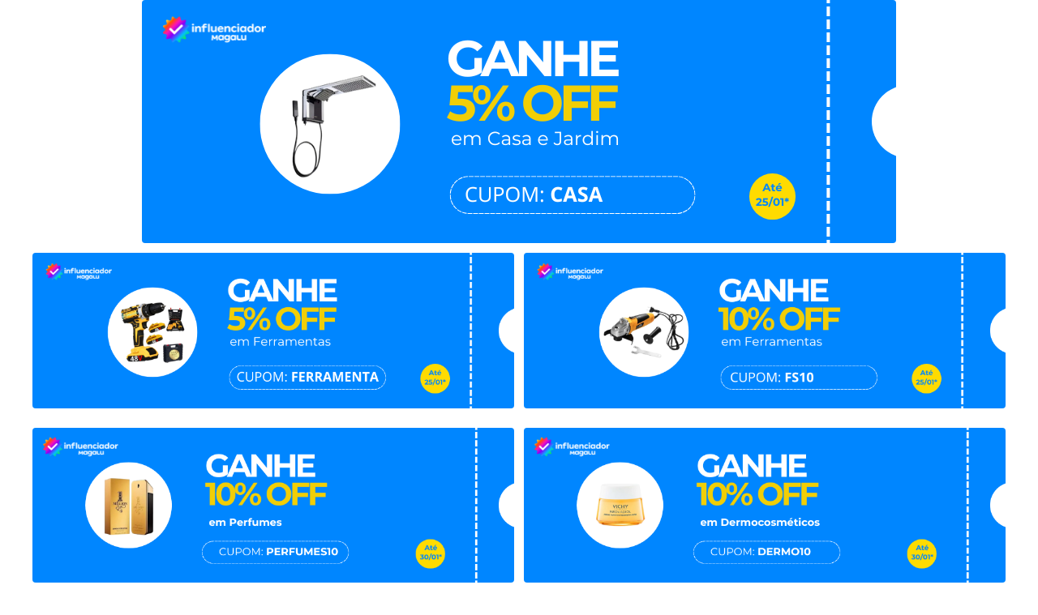

--- FILE ---
content_type: text/html
request_url: https://especiais.magazineluiza.com.br/magazinevoce/cupons/?showcase=magazinecanaltechbr
body_size: 54479
content:
<!DOCTYPE html><html lang="pt-BR"><head><meta charSet="utf-8" class="next-head"/><title class="next-head">Magazine Você - cupons</title><meta name="description" content="Sugestões Magazine Você para cupons" class="next-head"/><meta name="keywords" content="magazinevoce,cupons" class="next-head"/><meta property="og:url" content="/cupons" class="next-head"/><meta property="og:title" content="Magazine Você - cupons" class="next-head"/><meta property="og:description" content="Sugestões Magazine Você para cupons" class="next-head"/><link rel="canonical" href="https://especiais.magazineluiza.com.br/magazinevoce/cupons" class="next-head"/><script type="application/javascript" class="next-head">
                var digitalData = {
                    "site": {
                    "name": "Magazine Luiza",
                    "domain": "www.magazineluiza.com.br"
                  },
                  "page": {
                    "idDepartment": "",
                    "nameDepartment": "",
                    "pathname": window.location.pathname,
                    "templateName": "hotsite",
                    "idLine": "",
                    "nameLine": "",
                    "productType": "",
                    "showcase": "",
                    "protocol": window.location.protocol,
                    "referrer": document.referrer
                  },
                  "tms": {
                    "version": { "digitalData":"1.0" }
                  }
                };
                var google_tag_params = {
                  prodid: '',
                  pagetype: 'hotsite',
                  pname: '',
                  pcat: '',
                  value: ''
                };
              </script><script type="application/javascript" class="next-head">
                window.addEventListener("load", () => {
                  const metaCanonical = document.querySelector('link[rel="canonical"]');
                  metaCanonical.href = window.location.href;
                }, false);
              </script><link rel="preload" href="/_next/static/DPC9P5mmszQAq8LqHO2m3/pages/magazine_voce_hotsites_cupons.js" as="script"/><link rel="preload" href="/_next/static/DPC9P5mmszQAq8LqHO2m3/pages/_app.js" as="script"/><link rel="preload" href="/_next/static/DPC9P5mmszQAq8LqHO2m3/pages/_error.js" as="script"/><link rel="preload" href="/_next/static/runtime/webpack-2ef50c24cc8d478adafc.js" as="script"/><link rel="preload" href="/_next/static/chunks/commons.8aab943559827d1c671e.js" as="script"/><link rel="preload" href="/_next/static/runtime/main-0851a839dc984acb0cc9.js" as="script"/><meta name="viewport" content="width=device-width,initial-scale=1"/><meta http-equiv="X-UA-Compatible" content="IE=edge"/><link rel="icon" type="image/x-icon" href="/static/favicon.png"/><style type="text/css">
html, body, #__next {
  height: 100%;
}

body * {
  margin: 0px;
  padding: 0px;
  outline: 0px;
  box-sizing: border-box;
}

@font-face {
  font-family: 'Gotham-HTF-Black';
  src: url('https://especiais.magazineluiza.com.br/static/fonts/default/GothamHTF/GothamHTF-Black.otf') format('opentype');
}
@font-face {
  font-family: 'Gotham-HTF-Bold';
  src: url('https://especiais.magazineluiza.com.br/static/fonts/default/GothamHTF/GothamHTF-Bold.otf') format('opentype');
}
@font-face {
  font-family: 'Gotham-HTF-Book';
  src: url('https://especiais.magazineluiza.com.br/static/fonts/default/GothamHTF/GothamHTF-Book.otf') format('opentype');
}
@font-face {
  font-family: 'Magalu-Bold';  
  src: url('https://especiais.magazineluiza.com.br/static/fonts/default/MagaFonts/MagaluTextos-Bold.woff2') format('woff2');  
}
@font-face {
  font-family: 'Magalu-Medium';  
  src: url('https://especiais.magazineluiza.com.br/static/fonts/default/MagaFonts/MagaluTextos-Medium.woff2') format('woff2');
}
@font-face {
  font-family: 'Magalu-Regular';  
  src: url('https://especiais.magazineluiza.com.br/static/fonts/default/MagaFonts/MagaluTextos-Regular.woff2') format('woff2');
}
@font-face {
  font-family: 'Magalu-XBold';  
  src: url('https://especiais.magazineluiza.com.br/static/fonts/default/MagaFonts/MagaluTextos-XBold.woff2') format('woff2');
}
</style><style type="text/css">html {
  font-family: sans-serif; /* 1 */
  line-height: 1.15; /* 2 */
  -ms-text-size-adjust: 100%; /* 3 */
  -webkit-text-size-adjust: 100%; /* 3 */
}body {
  margin: 0;
}article,
aside,
footer,
header,
nav,
section {
  display: block;
}h1 {
  font-size: 2em;
  margin: 0.67em 0;
}figcaption,
figure,
main { /* 1 */
  display: block;
}figure {
  margin: 1em 40px;
}hr {
  box-sizing: content-box; /* 1 */
  height: 0; /* 1 */
  overflow: visible; /* 2 */
}pre {
  font-family: monospace, monospace; /* 1 */
  font-size: 1em; /* 2 */
}a {
  background-color: transparent; /* 1 */
  -webkit-text-decoration-skip: objects; /* 2 */
}a:active,
a:hover {
  outline-width: 0;
}abbr[title] {
  border-bottom: none; /* 1 */
  text-decoration: underline; /* 2 */
  text-decoration: underline dotted; /* 2 */
}b,
strong {
  font-weight: inherit;
}b,
strong {
  font-weight: bolder;
}code,
kbd,
samp {
  font-family: monospace, monospace; /* 1 */
  font-size: 1em; /* 2 */
}dfn {
  font-style: italic;
}mark {
  background-color: #ff0;
  color: #000;
}small {
  font-size: 80%;
}sub,
sup {
  font-size: 75%;
  line-height: 0;
  position: relative;
  vertical-align: baseline;
}sub {
  bottom: -0.25em;
}sup {
  top: -0.5em;
}audio,
video {
  display: inline-block;
}audio:not([controls]) {
  display: none;
  height: 0;
}img {
  border-style: none;
}svg:not(:root) {
  overflow: hidden;
}button,
input,
optgroup,
select,
textarea {
  font-family: sans-serif; /* 1 */
  font-size: 100%; /* 1 */
  line-height: 1.15; /* 1 */
  margin: 0; /* 2 */
}button,
input { /* 1 */
  overflow: visible;
}button,
select { /* 1 */
  text-transform: none;
}button,
html [type="button"], /* 1 */
[type="reset"],
[type="submit"] {
  -webkit-appearance: button; /* 2 */
}button::-moz-focus-inner,
[type="button"]::-moz-focus-inner,
[type="reset"]::-moz-focus-inner,
[type="submit"]::-moz-focus-inner {
  border-style: none;
  padding: 0;
}button:-moz-focusring,
[type="button"]:-moz-focusring,
[type="reset"]:-moz-focusring,
[type="submit"]:-moz-focusring {
  outline: 1px dotted ButtonText;
}fieldset {
  border: 1px solid #c0c0c0;
  margin: 0 2px;
  padding: 0.35em 0.625em 0.75em;
}legend {
  box-sizing: border-box; /* 1 */
  color: inherit; /* 2 */
  display: table; /* 1 */
  max-width: 100%; /* 1 */
  padding: 0; /* 3 */
  white-space: normal; /* 1 */
}progress {
  display: inline-block; /* 1 */
  vertical-align: baseline; /* 2 */
}textarea {
  overflow: auto;
}[type="checkbox"],
[type="radio"] {
  box-sizing: border-box; /* 1 */
  padding: 0; /* 2 */
}[type="number"]::-webkit-inner-spin-button,
[type="number"]::-webkit-outer-spin-button {
  height: auto;
}[type="search"] {
  -webkit-appearance: textfield; /* 1 */
  outline-offset: -2px; /* 2 */
}[type="search"]::-webkit-search-cancel-button,
[type="search"]::-webkit-search-decoration {
  -webkit-appearance: none;
}::-webkit-file-upload-button {
  -webkit-appearance: button; /* 1 */
  font: inherit; /* 2 */
}details, /* 1 */
menu {
  display: block;
}summary {
  display: list-item;
}canvas {
  display: inline-block;
}template {
  display: none;
}[hidden] {
  display: none;
}.css-fob28o,[data-css-fob28o]{display:block;margin:0 auto;width:100%;box-sizing:border-box;padding:0px 0px;background-color:rgba(255,255,255,1);}.css-oboodm,[data-css-oboodm]{display:block;margin:0 auto;width:100%;max-width:1200px;box-sizing:border-box;padding:1.2% 7% 1.6%;background-color:rgba(255,255,255,1);}@media(min-width: 769px){.css-oboodm,[data-css-oboodm]{padding:1.2% 5% 1.6%;}}.css-1qzxgtr,[data-css-1qzxgtr]{display:block;margin:0px;width:100%;box-sizing:border-box;padding:0.6em 0;text-align:center;font-family:Arial, Helvetica, sans-serif;font-size:1.6em;color:rgba(255,255,255,1.0);overflow-wrap:break-word;word-wrap:break-word;word-break:break-word;}@media(min-width: 769px){.css-1qzxgtr,[data-css-1qzxgtr]{font-size:2em;}}.css-169qd6r,[data-css-169qd6r]{display:block;margin:0px;width:100%;box-sizing:border-box;padding:0.5em 0 0.7em;text-align:left;line-height:1.2;font-family:Arial, Helvetica, sans-serif;font-size:1.35em;color:rgba(255,255,255,1.0);overflow-wrap:break-word;word-wrap:break-word;word-break:break-word;}@media(min-width: 769px){.css-169qd6r,[data-css-169qd6r]{font-size:1.5em;}}.css-aff3a7,[data-css-aff3a7]{display:block;margin:0px;width:100%;box-sizing:border-box;padding:1em 0;text-align:left;line-height:1.4;font-family:Arial, Helvetica, sans-serif;font-size:1em;color:rgba(217,241,239,1.0);overflow-wrap:break-word;word-wrap:break-word;word-break:break-word;}.css-ub1fpp,[data-css-ub1fpp]{display:block;margin:0 auto;width:100%;box-sizing:border-box;padding:0px 20px;background-color:rgba(255,255,255,1);}.css-ri80os,[data-css-ri80os]{display:block;margin:0 auto;max-width:100%;border-radius:0px;}@media(min-width: 769px){.css-ri80os,[data-css-ri80os]{max-width:100%;}}.css-6gha60,[data-css-6gha60]{display:block;margin:0 auto;width:100%;box-sizing:border-box;padding:20px 0px;background-color:rgba(255,255,255,1);}.css-iakyv6,[data-css-iakyv6]{display:block;margin:0px;width:100%;box-sizing:border-box;padding:0.6em 0;text-align:center;font-family:Gotham-HTF-Black, Arial, Helvetica, sans-serif;font-size:1.52em;color:rgba(15,137,255,1);overflow-wrap:break-word;word-wrap:break-word;word-break:break-word;}@media(min-width: 769px){.css-iakyv6,[data-css-iakyv6]{font-size:1.9em;}}.css-narsfb,[data-css-narsfb]{display:block;margin:0px;width:100%;box-sizing:border-box;padding:0.5em 0 0.7em;text-align:center;line-height:1.2;font-family:Gotham-HTF-Book, Arial, Helvetica, sans-serif;font-size:0.9em;color:rgba(175,175,175,1);overflow-wrap:break-word;word-wrap:break-word;word-break:break-word;}@media(min-width: 769px){.css-narsfb,[data-css-narsfb]{font-size:1em;}}.css-1rh6p8c,[data-css-1rh6p8c]{display:block;margin:0 auto;width:100%;max-width:930px;}.css-nfdu53,[data-css-nfdu53]{display:inline-block;margin-bottom:-4px;width:100%;box-sizing:border-box;padding-top:calc(2%/2);padding-bottom:calc(2%/2);}@media(min-width: 600px){.css-nfdu53,[data-css-nfdu53]{width:calc((100% - 2%)/2);padding-top:2%;padding-bottom:2%;}}.css-dx4l85,[data-css-dx4l85]{margin-right:0;}@media(min-width: 600px){.css-dx4l85,[data-css-dx4l85]{margin-right:2%;}}.css-1cdno1d,[data-css-1cdno1d]{display:block;margin:0 auto;width:100%;box-sizing:border-box;padding:30px 0px;background-color:rgba(255,255,255,1);}.css-bpjyvb,[data-css-bpjyvb]{display:block;margin:0 auto;width:100%;box-sizing:border-box;padding:10px 0px;background-color:rgba(255,255,255,1);}.css-npaqud,[data-css-npaqud]{display:block;margin:0 auto;max-width:100%;border-radius:0px;}@media(min-width: 769px){.css-npaqud,[data-css-npaqud]{max-width:70%;}}.css-1yycq4b,[data-css-1yycq4b]{display:block;margin:0px;width:100%;box-sizing:border-box;padding:0.6em 0;text-align:center;font-family:Gotham-HTF-Black, Arial, Helvetica, sans-serif;font-size:1.52em;color:rgba(23,224,141,1);overflow-wrap:break-word;word-wrap:break-word;word-break:break-word;}@media(min-width: 769px){.css-1yycq4b,[data-css-1yycq4b]{font-size:1.9em;}}.css-16sb4ht,[data-css-16sb4ht]{display:block;margin:0 auto;width:100%;max-width:930px;box-sizing:border-box;padding:1.2% 7% 1.6%;background-color:rgba(255,255,255,1);}@media(min-width: 769px){.css-16sb4ht,[data-css-16sb4ht]{padding:1.2% 5% 1.6%;}}.css-10ghk9,[data-css-10ghk9]{display:block;margin:0 auto;width:100%;box-sizing:border-box;padding:0px 20px 0px;background-color:rgba(255,255,255,1);}.css-67xdqq,[data-css-67xdqq]{display:block;margin:0 auto;padding:12px 20px 36px;text-align:center;font-family:Arial, Helvetica, sans-serif;font-size:2em;font-weight:bold;color:rgba(255,255,255,1);}@media (min-width: 376px){.css-67xdqq,[data-css-67xdqq]{padding-left:0;padding-right:0;}}.css-1f3y8er,[data-css-1f3y8er]{list-style-type:none;display:block;margin:0 auto;width:100%;max-width:930px;box-sizing:border-box;border-radius:12px;padding:2% 4%;background-color:rgba(185,27,247,1);}@media(min-width: 769px){.css-1f3y8er,[data-css-1f3y8er]{padding:30px 60px;}}.css-jv0bmk,[data-css-jv0bmk]{display:block;box-sizing:border-box;padding:18px 0;text-align:left;}@media(min-width: 769px){.css-jv0bmk,[data-css-jv0bmk]{padding:24px 0;}}.css-1i4yte5,[data-css-1i4yte5]{counter-reset:list-counter;}.css-yo3d4t,[data-css-yo3d4t]{counter-increment:list-counter;}.css-yo3d4t::before,[data-css-yo3d4t]::before{content:counter(list-counter);display:inline-block;width:18%;position:relative;top:2px;left:0;text-align:left;font-family:Arial, Helvetica, sans-serif;font-size:2.0999999999999996em;color:rgba(255,255,255,1);}@media (min-width: 376px){.css-yo3d4t::before,[data-css-yo3d4t]::before{text-align:center;}}@media (min-width: 600px){.css-yo3d4t::before,[data-css-yo3d4t]::before{width:14%;}}@media (min-width: 769px){.css-yo3d4t::before,[data-css-yo3d4t]::before{width:12%;font-size:3em;top:6px;left:-4px;}}@media (min-width: 1025px){.css-yo3d4t::before,[data-css-yo3d4t]::before{left:0;}}.css-1whz82,[data-css-1whz82]{display:inline-block;width:82%;margin:0;padding-left:0;}@media (min-width: 600px){.css-1whz82,[data-css-1whz82]{width:86%;}}@media (min-width: 769px){.css-1whz82,[data-css-1whz82]{width:88%;padding-left:0;}}.css-1uftwjx,[data-css-1uftwjx]{padding-left:18%;}@media (min-width: 600px){.css-1uftwjx,[data-css-1uftwjx]{padding-left:14%;}}@media (min-width: 769px){.css-1uftwjx,[data-css-1uftwjx]{padding-left:12% !important;}}.css-16wmo10,[data-css-16wmo10]{list-style-type:none;display:block;margin:0 auto;width:100%;max-width:930px;box-sizing:border-box;border-radius:12px;padding:2% 4%;background-color:rgba(185,27,247,1);counter-reset:list-counter;}@media(min-width: 769px){.css-16wmo10,[data-css-16wmo10]{padding:30px 60px;}}.css-5979w6,[data-css-5979w6]{display:block;box-sizing:border-box;padding:18px 0;text-align:left;counter-increment:list-counter;}.css-5979w6::before,[data-css-5979w6]::before{content:counter(list-counter);display:inline-block;width:18%;position:relative;top:2px;left:0;text-align:left;font-family:Arial, Helvetica, sans-serif;font-size:2.0999999999999996em;color:rgba(255,255,255,1);}@media(min-width: 769px){.css-5979w6,[data-css-5979w6]{padding:24px 0;}}@media (min-width: 376px){.css-5979w6::before,[data-css-5979w6]::before{text-align:center;}}@media (min-width: 600px){.css-5979w6::before,[data-css-5979w6]::before{width:14%;}}@media (min-width: 769px){.css-5979w6::before,[data-css-5979w6]::before{width:12%;font-size:3em;top:6px;left:-4px;}}@media (min-width: 1025px){.css-5979w6::before,[data-css-5979w6]::before{left:0;}}.css-45mp4k,[data-css-45mp4k]{position:relative;display:block;width:100%;margin:0 auto;box-sizing:border-box;border-width:0 0 2px 0;border-bottom-style:solid;padding:15px 35px 10px 4%;background-color:transparent;cursor:pointer;text-align:left;word-break:break-word;font-family:Arial, Helvetica, sans-serif;font-size:1.35em;font-weight:normal;color:rgba(255,255,255,1);}.css-45mp4k::after,[data-css-45mp4k]::after{position:absolute;top:calc((100% - 20px)/2);right:5px;content:"";display:block;width:20px;height:20px;border-color:rgba(255,255,255,1);border-right:2px solid;border-bottom:2px solid;transform:rotate(45deg);-webkit-transform:rotate(45deg);-ms-transform:rotate(45deg);transition:-webkit-transform 0.5s,transform 0.5s;transition-timing-function:ease;-webkit-transition:-webkit-transform 0.5s,transform 0.5s;-moz-transition:transform 0.5s;-webkit-transition-timing-function:ease;}@media(min-width: 769px){.css-45mp4k::after,[data-css-45mp4k]::after{right:20px;}}@media (min-width: 769px){.css-45mp4k,[data-css-45mp4k]{padding:18px 52px 18px 2%;font-size:1.5em;font-weight:bold;}}.css-1fseh4c,[data-css-1fseh4c]{position:relative;display:inline-block;width:82%;margin:0;box-sizing:border-box;border-width:0 0 2px 0;border-bottom-style:solid;padding:15px 35px 10px 4%;background-color:transparent;cursor:pointer;text-align:left;word-break:break-word;font-family:Arial, Helvetica, sans-serif;font-size:1.35em;font-weight:normal;color:rgba(255,255,255,1);padding-left:0;}.css-1fseh4c::after,[data-css-1fseh4c]::after{position:absolute;top:calc((100% - 20px)/2);right:5px;content:"";display:block;width:20px;height:20px;border-color:rgba(255,255,255,1);border-right:2px solid;border-bottom:2px solid;transform:rotate(45deg);-webkit-transform:rotate(45deg);-ms-transform:rotate(45deg);transition:-webkit-transform 0.5s,transform 0.5s;transition-timing-function:ease;-webkit-transition:-webkit-transform 0.5s,transform 0.5s;-moz-transition:transform 0.5s;-webkit-transition-timing-function:ease;}@media(min-width: 769px){.css-1fseh4c::after,[data-css-1fseh4c]::after{right:20px;}}@media (min-width: 769px){.css-1fseh4c,[data-css-1fseh4c]{padding:18px 52px 18px 2%;font-size:1.5em;font-weight:bold;width:88%;padding-left:0;}}@media (min-width: 600px){.css-1fseh4c,[data-css-1fseh4c]{width:86%;}}.css-1bjoub0,[data-css-1bjoub0]{display:block;margin:0 auto;width:100%;max-height:0px;box-sizing:border-box;overflow:hidden;opacity:0;padding:0px 4% 0 4%;text-align:left;word-break:break-word;line-height:1.4;font-family:Arial, Helvetica, sans-serif;font-size:1.2em;font-weight:normal;color:rgba(255,255,255,1);transition:max-height 0.1s, opacity 0.5s, padding-top 0.8s;transition-timing-function:ease;-webkit-transition:max-height 0.1s, opacity 0.5s, padding-top 0.8s;-moz-transition:max-height 0.1s, opacity 0.5s, padding-top 0.8s;-webkit-transition-timing-function:ease;}@media (min-width: 769px){.css-1bjoub0,[data-css-1bjoub0]{padding-left:2%;}}.css-1ia2en3,[data-css-1ia2en3]{display:block;margin:0 auto;width:100%;max-height:0px;box-sizing:border-box;overflow:hidden;opacity:0;padding:0px 4% 0 4%;text-align:left;word-break:break-word;line-height:1.4;font-family:Arial, Helvetica, sans-serif;font-size:1.2em;font-weight:normal;color:rgba(255,255,255,1);transition:max-height 0.1s, opacity 0.5s, padding-top 0.8s;transition-timing-function:ease;padding-left:18%;-webkit-transition:max-height 0.1s, opacity 0.5s, padding-top 0.8s;-moz-transition:max-height 0.1s, opacity 0.5s, padding-top 0.8s;-webkit-transition-timing-function:ease;}@media (min-width: 769px){.css-1ia2en3,[data-css-1ia2en3]{padding-left:12% !important;}}@media (min-width: 600px){.css-1ia2en3,[data-css-1ia2en3]{padding-left:14%;}}.css-54btvh,[data-css-54btvh]{display:block;margin:0 auto;width:100%;box-sizing:border-box;padding:20px 0px;background-color:rgba(240,240,240,1);}.css-t6qcqu,[data-css-t6qcqu]{display:block;margin:0 auto;width:100%;box-sizing:border-box;padding:0px 0px;background-color:rgba(255,206,0,1);text-align:center;}.css-17yvuaw,[data-css-17yvuaw]{display:inline-block;margin-bottom:-4px;}.css-g1uby0,[data-css-g1uby0]{display:block;margin:0 auto;max-width:100%;border-radius:0px;}@media(min-width: 769px){.css-g1uby0,[data-css-g1uby0]{max-width:45%;}}.css-1tphyhf,[data-css-1tphyhf]{display:block;margin:0px;width:100%;box-sizing:border-box;padding:0.6em 0;text-align:center;font-family:Gotham-HTF-Bold, Arial, Helvetica, sans-serif;font-size:1.6em;color:rgba(0,134,255,1);overflow-wrap:break-word;word-wrap:break-word;word-break:break-word;}@media(min-width: 769px){.css-1tphyhf,[data-css-1tphyhf]{font-size:2em;}}.css-1xiujur,[data-css-1xiujur]{display:block;margin:0px;width:100%;box-sizing:border-box;padding:0.5em 0 0.7em;text-align:center;line-height:1.2;font-family:Gotham-HTF-Bold, Arial, Helvetica, sans-serif;font-size:1.35em;color:rgba(134,134,134,1);overflow-wrap:break-word;word-wrap:break-word;word-break:break-word;}@media(min-width: 769px){.css-1xiujur,[data-css-1xiujur]{font-size:1.5em;}}.css-1j0ers5,[data-css-1j0ers5]{display:block;margin:0px;width:100%;box-sizing:border-box;padding:1em 0;text-align:center;line-height:1.4;font-family:Gotham-HTF-Book, Arial, Helvetica, sans-serif;font-size:1em;color:rgba(134,134,134,1);overflow-wrap:break-word;word-wrap:break-word;word-break:break-word;}.css-yqxllh,[data-css-yqxllh]{display:block;margin:0 auto;width:100%;box-sizing:border-box;padding:10px 60px;background-color:rgba(255,255,255,1);text-align:center;}.css-64b0zj,[data-css-64b0zj]{display:block;margin:0 auto;max-width:100%;border-radius:0px;}@media(min-width: 769px){.css-64b0zj,[data-css-64b0zj]{max-width:80%;}}.css-ct189m,[data-css-ct189m]{display:block;margin:0 auto;width:100%;box-sizing:border-box;padding:0px 0px;background-color:rgba(255,226,0,1);}.css-1ecxpo3,[data-css-1ecxpo3]{display:block;margin:0 auto;width:100%;max-width:1200px;box-sizing:border-box;padding:1.2% 7% 1.6%;background-color:rgba(255,226,0,1);}@media(min-width: 769px){.css-1ecxpo3,[data-css-1ecxpo3]{padding:1.2% 5% 1.6%;}}.css-2ow8hi,[data-css-2ow8hi]{display:block;margin:0px;width:100%;box-sizing:border-box;padding:0.6em 0;text-align:center;font-family:Gotham-HTF-Bold, Arial, Helvetica, sans-serif;font-size:1.6em;color:rgba(255,255,255,1.0);overflow-wrap:break-word;word-wrap:break-word;word-break:break-word;}@media(min-width: 769px){.css-2ow8hi,[data-css-2ow8hi]{font-size:2em;}}.css-1drfn38,[data-css-1drfn38]{display:block;margin:0px;width:100%;box-sizing:border-box;padding:0.5em 0 0.7em;text-align:center;line-height:1.2;font-family:Gotham-HTF-Bold, Arial, Helvetica, sans-serif;font-size:1.35em;color:rgba(255,55,168,1);overflow-wrap:break-word;word-wrap:break-word;word-break:break-word;}@media(min-width: 769px){.css-1drfn38,[data-css-1drfn38]{font-size:1.5em;}}.css-1sv6wvm,[data-css-1sv6wvm]{display:block;margin:0px;width:100%;box-sizing:border-box;padding:1em 0;text-align:center;line-height:1.4;font-family:Gotham-HTF-Book, Arial, Helvetica, sans-serif;font-size:1em;color:rgba(0,134,255,1);overflow-wrap:break-word;word-wrap:break-word;word-break:break-word;}.css-1dxfrqc,[data-css-1dxfrqc]{display:block;margin:0 auto;width:100%;}@media(min-width: 769px){.css-1dxfrqc,[data-css-1dxfrqc]{max-width:60%;}}@media(min-width: 1025px){.css-1dxfrqc,[data-css-1dxfrqc]{display:-webkit-box; display: -moz-box; display: -ms-flexbox; display: -webkit-flex; display: flex;align-items:flex-start;-webkit-box-align:start;-webkit-align-items:flex-start;}}.css-ipl5o8,[data-css-ipl5o8]{text-decoration:none;display:block;position:relative;font-family:Arial, Helvetica, sans-serif;width:100%;}@media (min-width: 1025px){.css-ipl5o8,[data-css-ipl5o8]{display:inline-block;width:50%;}}.css-onr8ne,[data-css-onr8ne]{display:block;margin:0 auto;max-width:70%;border-radius:0px;vertical-align:top;}.css-1qh6obn,[data-css-1qh6obn]{display:block;margin:0 auto;width:100%;vertical-align:top;padding:15px;box-sizing:border-box;text-align:center;}.css-1nb0fhe,[data-css-1nb0fhe]{display:block;margin:0 auto;width:100%;vertical-align:top;padding:15px;box-sizing:border-box;}.css-1fpu93h,[data-css-1fpu93h]{display:block;margin:10px auto;width:100%;font-family:Gotham-HTF-Bold, Arial, Helvetica, sans-serif;font-size:18px;color:rgba(255,55,168,1);}.css-9iadnx,[data-css-9iadnx]{display:block;margin:10px auto;width:100%;font-family:Gotham-HTF-Book, Arial, Helvetica, sans-serif;font-size:14px;color:rgba(0,134,255,1);}.css-1cnn3jm,[data-css-1cnn3jm]{display:block;margin:0px;width:100%;box-sizing:border-box;padding:0.6em 0;text-align:center;font-family:Gotham-HTF-Book, Arial, Helvetica, sans-serif;font-size:1.6em;color:rgba(255,255,255,1.0);overflow-wrap:break-word;word-wrap:break-word;word-break:break-word;}@media(min-width: 769px){.css-1cnn3jm,[data-css-1cnn3jm]{font-size:2em;}}.css-ne0mbt,[data-css-ne0mbt]{display:block;margin:10px auto;width:100%;font-family:Gotham-HTF-Book, Arial, Helvetica, sans-serif;font-size:14px;color:rgba(24,136,188,1.0);}.css-1m5whbo,[data-css-1m5whbo]{display:block;margin:10px auto;width:100%;font-family:Gotham-HTF-Bold, Arial, Helvetica, sans-serif;font-size:18px;color:rgba(255,0,240,1);}.css-1doo4lg,[data-css-1doo4lg]{display:block;margin:0px;width:100%;box-sizing:border-box;padding:0.5em 0 0.7em;text-align:center;line-height:1.2;font-family:Gotham-HTF-Bold, Arial, Helvetica, sans-serif;font-size:1.35em;color:rgba(0,134,255,1);overflow-wrap:break-word;word-wrap:break-word;word-break:break-word;}@media(min-width: 769px){.css-1doo4lg,[data-css-1doo4lg]{font-size:1.5em;}}.css-un019l,[data-css-un019l]{display:block;margin:0 auto;width:100%;box-sizing:border-box;padding:10px 10px;background-color:rgba(255,255,255,1);text-align:center;}.css-1rqdacu,[data-css-1rqdacu]{display:block;margin:0 auto;width:100%;box-sizing:border-box;padding:0px 0px;background-color:rgba(241,241,241,1);}.css-12kv50e,[data-css-12kv50e]{display:block;margin:0 auto;width:100%;max-width:1200px;box-sizing:border-box;padding:1.2% 7% 1.6%;background-color:rgba(241,241,241,1);}@media(min-width: 769px){.css-12kv50e,[data-css-12kv50e]{padding:1.2% 5% 1.6%;}}.css-1dm1kk3,[data-css-1dm1kk3]{display:block;margin:0 auto;width:100%;box-sizing:border-box;padding:0px 0px;background-color:rgba(241,241,241,1);text-align:center;}.css-encege,[data-css-encege]{display:block;margin:0 auto;width:100%;box-sizing:border-box;padding:0px 0px;background-color:rgba(0,134,255,1);font-family:Arial, helvetica, sans-serif;text-align:center;}.css-2qpzhx,[data-css-2qpzhx]{display:block;margin:0 auto;width:100%;max-width:1000px;box-sizing:border-box;border-radius:0px;padding:40px 20px;background-color:rgba(0,134,255,1);}@media(min-width: 376px){.css-2qpzhx,[data-css-2qpzhx]{padding:40px 30px;}}@media(min-width: 426px){.css-2qpzhx,[data-css-2qpzhx]{padding:40px;}}.css-ygkicx,[data-css-ygkicx]{display:block;margin:0 auto 24px;text-align:center;line-height:1.2;font-family:Gotham-HTF-Bold, Arial, Helvetica, sans-serif;font-size:24px;font-weight:bold;color:rgba(255,255,255,1);}.css-irog0x,[data-css-irog0x]{display:inline-block;margin:12px auto;width:100%;max-width:400px;box-sizing:border-box;border-width:1px;border-style:solid;border-color:transparent;border-radius:4px;padding:10px 16px;background-color:#fff;text-align:left;font-size:16px;font-weight:300;color:rgba(0,0,0,1.0);}.css-irog0x::-webkit-input-placeholder,[data-css-irog0x]::-webkit-input-placeholder{color:rgba(0,0,0,0.9);}.css-irog0x::-moz-placeholder,[data-css-irog0x]::-moz-placeholder{color:rgba(0,0,0,0.9);}.css-irog0x::-ms-input-placeholder,[data-css-irog0x]::-ms-input-placeholder{color:rgba(0,0,0,0.9);}.css-irog0x::placeholder,[data-css-irog0x]::placeholder{color:rgba(0,0,0,0.9);}.css-irog0x:-webkit-autofill:focus,[data-css-irog0x]:-webkit-autofill:focus{background-color:#fff !important;}.css-irog0x:-internal-autofill-selected,[data-css-irog0x]:-internal-autofill-selected{background-color:#fff !important;}@media(min-width: 700px){.css-irog0x,[data-css-irog0x]{margin:18px 1%;width:40%;}}@media(min-width: 800px){.css-irog0x,[data-css-irog0x]{width:36%;}}.css-1f5n6dx,[data-css-1f5n6dx]{display:block;margin:24px auto 0;box-shadow:0 2px 2px rgba(0,0,0,.25);box-sizing:border-box;border:1px solid;border-color:rgba(0,0,0,.1) rgba(0,0,0,.1) rgba(0,0,0,.25);border-radius:4px;padding:10px 20px;background-color:rgba(255,240,0,1);text-align:center;font-family:Gotham-HTF-Bold, Arial, Helvetica, sans-serif;font-size:16px;font-weight:700;color:rgba(0,134,255,1);cursor:pointer;}@media(min-width: 700px){.css-1f5n6dx,[data-css-1f5n6dx]{display:inline-block;padding-left:24px;padding-right:24px;}}@media(min-width: 800px){.css-1f5n6dx,[data-css-1f5n6dx]{margin-top:0px;margin-left:16px;}}.css-1sxkwd6,[data-css-1sxkwd6]{display:block;margin-top:24px;margin-bottom:0;line-height:1.4;text-align:center;font-family:Gotham-HTF-Book, Arial, Helvetica, sans-serif;font-size:12px;font-weight:normal;color:rgba(255,255,255,1);}@media(min-width: 800px){.css-1sxkwd6,[data-css-1sxkwd6]{margin-top:12px;margin-right:2%;text-align:right;}}.css-ajtnor,[data-css-ajtnor]{display:block;margin:30px auto 0;font-size:18px;font-weight:normal;color:rgba(255,255,255,1);}@media(min-width: 800px){.css-ajtnor,[data-css-ajtnor]{margin-top:16px;margin-bottom:24px;}}.css-knnirb,[data-css-knnirb]{display:block;margin:0 auto;width:100%;max-width:1000px;box-sizing:border-box;padding:1.2% 7% 1.6%;background-color:rgba(255,255,255,1);}@media(min-width: 769px){.css-knnirb,[data-css-knnirb]{padding:1.2% 5% 1.6%;}}.css-7mqsuo,[data-css-7mqsuo]{display:block;margin:0 auto;width:100%;box-sizing:border-box;padding:0px 10px;background-color:rgba(255,255,255,1);text-align:center;}.css-hew1j,[data-css-hew1j]{display:block;margin:0 auto;width:100%;box-sizing:border-box;padding:10px 60px;background-color:rgba(241,241,241,1);text-align:center;}.css-15o2uwz,[data-css-15o2uwz]{display:block;margin:0px;width:100%;box-sizing:border-box;padding:0.5em 0 0.7em;text-align:center;line-height:1.2;font-family:Gotham-HTF-Bold, Arial, Helvetica, sans-serif;font-size:1.35em;color:rgba(162,0,249,1);overflow-wrap:break-word;word-wrap:break-word;word-break:break-word;}@media(min-width: 769px){.css-15o2uwz,[data-css-15o2uwz]{font-size:1.5em;}}.css-5pdx3k,[data-css-5pdx3k]{display:block;margin:0 auto;width:100%;box-sizing:border-box;padding:30px 10px;background-color:rgba(241,241,241,1);text-align:center;}.css-1oz44i5,[data-css-1oz44i5]{display:block;margin:0 auto;width:100%;box-sizing:border-box;padding:0px 0px;background-color:rgba(0,134,255,1);text-align:center;}.css-lvgb0,[data-css-lvgb0]{display:block;margin:0 auto;width:100%;max-width:1300px;box-sizing:border-box;padding:1.2% 7% 1.6%;background-color:rgba(255,255,255,1);}@media(min-width: 769px){.css-lvgb0,[data-css-lvgb0]{padding:1.2% 5% 1.6%;}}.css-165xu9i,[data-css-165xu9i]{display:block;margin:0px;width:100%;box-sizing:border-box;padding:0.6em 0;text-align:center;font-family:Magalu-Bold, Arial, Helvetica, sans-serif;font-size:1.6em;color:rgba(0,134,255,1);overflow-wrap:break-word;word-wrap:break-word;word-break:break-word;}@media(min-width: 769px){.css-165xu9i,[data-css-165xu9i]{font-size:2em;}}.css-1c1z09e,[data-css-1c1z09e]{display:block;margin:0px;width:100%;box-sizing:border-box;padding:0.5em 0 0.7em;text-align:left;line-height:1.2;font-family:Magalu-Medium, Arial, Helvetica, sans-serif;font-size:1.35em;color:rgba(255,255,255,1.0);overflow-wrap:break-word;word-wrap:break-word;word-break:break-word;}@media(min-width: 769px){.css-1c1z09e,[data-css-1c1z09e]{font-size:1.5em;}}.css-sr6kp4,[data-css-sr6kp4]{display:block;margin:0px;width:100%;box-sizing:border-box;padding:1em 0;text-align:center;line-height:1.4;font-family:Magalu-Regular, Arial, Helvetica, sans-serif;font-size:1em;color:rgba(134,134,134,1);overflow-wrap:break-word;word-wrap:break-word;word-break:break-word;}.css-l0k0g4,[data-css-l0k0g4]{display:block;margin:0 auto;width:100%;max-width:1200px;}.css-1g36gst,[data-css-1g36gst]{display:inline-block;margin-bottom:-4px;width:100%;box-sizing:border-box;padding-top:calc(1%/2);padding-bottom:calc(1%/2);}@media(min-width: 600px){.css-1g36gst,[data-css-1g36gst]{width:calc((100% - 1%)/2);padding-top:1%;padding-bottom:1%;}}.css-1e1txyg,[data-css-1e1txyg]{display:block;margin:0 auto;max-width:100%;border-radius:18px;}@media(min-width: 769px){.css-1e1txyg,[data-css-1e1txyg]{max-width:100%;}}.css-1b4oj2e,[data-css-1b4oj2e]{margin-right:0;}@media(min-width: 600px){.css-1b4oj2e,[data-css-1b4oj2e]{margin-right:1%;}}.css-1jsl7gc,[data-css-1jsl7gc]{display:block;margin:0px;width:100%;box-sizing:border-box;padding:0.5em 0 0.7em;text-align:center;line-height:1.2;font-family:Magalu-Bold, Arial, Helvetica, sans-serif;font-size:1.8em;color:rgba(0,134,255,1);overflow-wrap:break-word;word-wrap:break-word;word-break:break-word;}@media(min-width: 769px){.css-1jsl7gc,[data-css-1jsl7gc]{font-size:2em;}}.css-1n7me26,[data-css-1n7me26]{display:block;margin:0 auto;max-width:80%;border-radius:0px;vertical-align:top;}.css-6wqjqw,[data-css-6wqjqw]{display:block;margin:10px auto;width:100%;font-family:Magalu-Bold, Arial, Helvetica, sans-serif;font-size:20px;color:rgba(0,134,255,1);}.css-i9cxpr,[data-css-i9cxpr]{display:block;margin:10px auto;width:100%;font-family:Magalu-Regular, Arial, Helvetica, sans-serif;font-size:18px;color:rgba(134,134,134,1);}.css-1c6cr6i,[data-css-1c6cr6i]{display:block;margin:0 auto;width:100%;vertical-align:top;padding:15px;box-sizing:border-box;text-align:left;}.css-3obxor,[data-css-3obxor]{display:block;margin:0 auto;width:100%;box-sizing:border-box;padding:0px 0px;background-color:rgba(0,0,0,0.0);}.css-dy7lgx,[data-css-dy7lgx]{display:block;margin:0 auto;width:100%;box-sizing:border-box;padding:20px 0px;background-color:rgba(0,0,0,0.0);text-align:center;}.css-v6ocy8,[data-css-v6ocy8]{display:block;margin:0 auto;max-width:100%;border-radius:0px;}@media(min-width: 769px){.css-v6ocy8,[data-css-v6ocy8]{max-width:62%;}}.css-i2bdfo,[data-css-i2bdfo]{display:block;margin:0 auto;width:100%;box-sizing:border-box;padding:0px 0px;background-color:rgba(255,158,38,1);}.css-ts1pqz,[data-css-ts1pqz]{display:block;margin:0 auto;width:100%;box-sizing:border-box;padding:0px 0px;background-color:rgba(255,246,0,1);}.css-1ephul6,[data-css-1ephul6]{display:block;margin:0 auto;width:100%;box-sizing:border-box;padding:1px 0px;background-color:rgba(255,255,255,1);}.css-18hgcf6,[data-css-18hgcf6]{display:block;margin:0px;width:100%;box-sizing:border-box;padding:0.6em 0;text-align:center;font-family:Arial, Helvetica, sans-serif;font-size:1.2000000000000002em;color:rgba(79,79,79,1);overflow-wrap:break-word;word-wrap:break-word;word-break:break-word;}@media(min-width: 769px){.css-18hgcf6,[data-css-18hgcf6]{font-size:1.5em;}}.css-cbxm4h,[data-css-cbxm4h]{display:block;margin:0px;width:100%;box-sizing:border-box;padding:0.5em 0 0.7em;text-align:center;line-height:1.2;font-family:Arial, Helvetica, sans-serif;font-size:0.9em;color:rgba(79,138,132,1);overflow-wrap:break-word;word-wrap:break-word;word-break:break-word;}@media(min-width: 769px){.css-cbxm4h,[data-css-cbxm4h]{font-size:1em;}}.css-vyorq1,[data-css-vyorq1]{display:block;margin:0px;width:100%;box-sizing:border-box;padding:1em 0;text-align:center;line-height:1.4;font-family:Arial, Helvetica, sans-serif;font-size:1em;color:rgba(67,111,106,1);overflow-wrap:break-word;word-wrap:break-word;word-break:break-word;}.css-7jizwb,[data-css-7jizwb]{display:block;margin:0 auto;width:100%;box-sizing:border-box;padding:0px 0px;background-color:rgba(255,255,255,0);}.css-s90t7d,[data-css-s90t7d]{display:block;margin:0 auto;width:100%;max-width:1000px;}.css-1vwo2y8,[data-css-1vwo2y8]{display:inline-block;margin-bottom:-4px;width:100%;box-sizing:border-box;padding-top:calc(1%/2);padding-bottom:calc(1%/2);}@media(min-width: 700px){.css-1vwo2y8,[data-css-1vwo2y8]{width:calc((100% - 1%)/2);}}@media(min-width: 1000px){.css-1vwo2y8,[data-css-1vwo2y8]{width:calc((100% - 3 * 1%)/4);padding-top:1%;padding-bottom:1%;}}.css-1sf6vsl,[data-css-1sf6vsl]{margin-right:0;}.css-1sf6vsl:nth-child(2),[data-css-1sf6vsl]:nth-child(2){margin-right:0;}@media(min-width: 700px){.css-1sf6vsl,[data-css-1sf6vsl]{margin-right:1%;}}@media(min-width: 1000px){.css-1sf6vsl:nth-child(2),[data-css-1sf6vsl]:nth-child(2){margin-right:1%;}}.css-uzotir,[data-css-uzotir]{display:block;margin:0 auto;width:100%;max-width:1100px;box-sizing:border-box;padding:1.2% 7% 1.6%;background-color:rgba(255,255,255,1);}@media(min-width: 769px){.css-uzotir,[data-css-uzotir]{padding:1.2% 5% 1.6%;}}.css-wadfla,[data-css-wadfla]{display:block;margin:0px;width:100%;box-sizing:border-box;padding:0.5em 0 0.7em;text-align:center;line-height:1.2;font-family:Arial, Helvetica, sans-serif;font-size:1.35em;color:rgba(255,255,255,1.0);overflow-wrap:break-word;word-wrap:break-word;word-break:break-word;}@media(min-width: 769px){.css-wadfla,[data-css-wadfla]{font-size:1.5em;}}.css-xkfdzg,[data-css-xkfdzg]{display:inline-block;margin-bottom:-4px;width:100%;box-sizing:border-box;padding-top:calc(1%/2);padding-bottom:calc(1%/2);}@media(min-width: 800px){.css-xkfdzg,[data-css-xkfdzg]{width:calc((100% - 2 * 1%)/3);padding-top:1%;padding-bottom:1%;}}.css-robxi3,[data-css-robxi3]{margin-right:0;}@media(min-width: 800px){.css-robxi3,[data-css-robxi3]{margin-right:1%;}}.css-123zopa,[data-css-123zopa]{display:block;margin:0 auto;width:100%;box-sizing:border-box;padding:0px 0px;background-color:rgba(255,255,255,0);text-align:center;}.css-1blf6tx,[data-css-1blf6tx]{display:block;margin:0 auto;width:100%;box-sizing:border-box;padding:20px 20px;background-color:rgba(0,0,0,0.0);font-family:Arial, helvetica, sans-serif;text-align:center;}.css-16nuirq,[data-css-16nuirq]{display:block;margin:0 auto;width:100%;max-width:1000px;box-sizing:border-box;border-radius:0px;padding:40px 20px;background-color:rgba(35,63,190,1);}@media(min-width: 376px){.css-16nuirq,[data-css-16nuirq]{padding:40px 30px;}}@media(min-width: 426px){.css-16nuirq,[data-css-16nuirq]{padding:40px;}}.css-bah9ev,[data-css-bah9ev]{display:block;margin:0 auto 24px;text-align:center;line-height:1.2;font-family:Arial, Helvetica, sans-serif;font-size:24px;font-weight:bold;color:rgba(255,255,255,1);}.css-1ji4hj3,[data-css-1ji4hj3]{display:block;margin:24px auto 0;box-shadow:0 2px 2px rgba(0,0,0,.25);box-sizing:border-box;border:1px solid;border-color:rgba(0,0,0,.1) rgba(0,0,0,.1) rgba(0,0,0,.25);border-radius:4px;padding:10px 20px;background-color:rgba(7,106,160,1);text-align:center;font-family:Arial, Helvetica, sans-serif;font-size:16px;font-weight:700;color:rgba(255,255,255,1);cursor:pointer;}@media(min-width: 700px){.css-1ji4hj3,[data-css-1ji4hj3]{display:inline-block;padding-left:24px;padding-right:24px;}}@media(min-width: 800px){.css-1ji4hj3,[data-css-1ji4hj3]{margin-top:0px;margin-left:16px;}}.css-1hvfkqv,[data-css-1hvfkqv]{display:block;margin-top:24px;margin-bottom:0;line-height:1.4;text-align:center;font-family:Arial, Helvetica, sans-serif;font-size:12px;font-weight:normal;color:rgba(44,152,168,1);}@media(min-width: 800px){.css-1hvfkqv,[data-css-1hvfkqv]{margin-top:12px;margin-right:2%;text-align:right;}}.css-ws8yn2,[data-css-ws8yn2]{display:block;margin:30px auto 0;font-size:18px;font-weight:normal;color:rgba(44,152,168,1);}@media(min-width: 800px){.css-ws8yn2,[data-css-ws8yn2]{margin-top:16px;margin-bottom:24px;}}.css-1qsm055,[data-css-1qsm055]{display:block;margin:0 auto;width:100%;box-sizing:border-box;padding:0px 0px;background-color:rgba(29,100,42,1);}.css-r45ovk,[data-css-r45ovk]{display:block;margin:0 auto;width:100%;box-sizing:border-box;padding:0px 40px;background-color:rgba(29,100,42,1);font-family:Arial, helvetica, sans-serif;text-align:center;}.css-fpeaxx,[data-css-fpeaxx]{display:block;margin:0 auto;width:100%;max-width:900px;box-sizing:border-box;border-radius:0px;padding:40px 20px;background-color:rgba(249,64,135,1);}@media(min-width: 376px){.css-fpeaxx,[data-css-fpeaxx]{padding:40px 30px;}}@media(min-width: 426px){.css-fpeaxx,[data-css-fpeaxx]{padding:40px;}}.css-1i0svsu,[data-css-1i0svsu]{display:block;margin:0 auto 24px;text-align:center;line-height:1.2;font-family:undefined, Arial, Helvetica, sans-serif;font-size:24px;font-weight:bold;color:rgba(255,255,255,1);}.css-xbq4kv,[data-css-xbq4kv]{display:block;margin:24px auto 0;box-shadow:0 2px 2px rgba(0,0,0,.25);box-sizing:border-box;border:1px solid;border-color:rgba(0,0,0,.1) rgba(0,0,0,.1) rgba(0,0,0,.25);border-radius:4px;padding:10px 20px;background-color:rgba(7,106,160,1);text-align:center;font-family:undefined, Arial, Helvetica, sans-serif;font-size:16px;font-weight:700;color:rgba(255,255,255,1);cursor:pointer;}@media(min-width: 700px){.css-xbq4kv,[data-css-xbq4kv]{display:inline-block;padding-left:24px;padding-right:24px;}}@media(min-width: 800px){.css-xbq4kv,[data-css-xbq4kv]{margin-top:0px;margin-left:16px;}}.css-zu74vc,[data-css-zu74vc]{display:block;margin-top:24px;margin-bottom:0;line-height:1.4;text-align:center;font-family:undefined, Arial, Helvetica, sans-serif;font-size:12px;font-weight:normal;color:rgba(255,255,255,1);}@media(min-width: 800px){.css-zu74vc,[data-css-zu74vc]{margin-top:12px;margin-right:2%;text-align:right;}}.css-1vmwru7,[data-css-1vmwru7]{display:block;margin:0px;width:100%;box-sizing:border-box;padding:0.5em 0 0.7em;text-align:left;line-height:1.2;font-family:Arial, Helvetica, sans-serif;font-size:0.9em;color:rgba(255,255,255,1.0);overflow-wrap:break-word;word-wrap:break-word;word-break:break-word;}@media(min-width: 769px){.css-1vmwru7,[data-css-1vmwru7]{font-size:1em;}}.css-1u8uihj,[data-css-1u8uihj]{display:block;margin:0 auto;width:100%;box-sizing:border-box;padding:0px 0px;background-color:rgba(0,0,0,0.0);text-align:center;}.css-gkmaau,[data-css-gkmaau]{display:block;margin:0 auto;width:100%;max-width:1100px;}.css-1jzt03u,[data-css-1jzt03u]{display:inline-block;margin-bottom:-4px;width:100%;box-sizing:border-box;padding-top:calc(0%/2);padding-bottom:calc(0%/2);}@media(min-width: 600px){.css-1jzt03u,[data-css-1jzt03u]{width:calc((100% - 0%)/2);padding-top:0%;padding-bottom:0%;}}.css-1p0pqwf,[data-css-1p0pqwf]{margin-right:0;}@media(min-width: 600px){.css-1p0pqwf,[data-css-1p0pqwf]{margin-right:0%;}}.css-gh5do8,[data-css-gh5do8]{display:block;margin:0px;width:100%;box-sizing:border-box;padding:0.5em 0 0.7em;text-align:left;line-height:1.2;font-family:Arial, Helvetica, sans-serif;font-size:1.35em;color:rgba(79,79,79,1);overflow-wrap:break-word;word-wrap:break-word;word-break:break-word;}@media(min-width: 769px){.css-gh5do8,[data-css-gh5do8]{font-size:1.5em;}}.css-169uvqn,[data-css-169uvqn]{display:block;margin:0px;width:100%;box-sizing:border-box;padding:1em 0;text-align:left;line-height:1.4;font-family:Arial, Helvetica, sans-serif;font-size:1em;color:rgba(79,138,132,1);overflow-wrap:break-word;word-wrap:break-word;word-break:break-word;}.css-lno3lv,[data-css-lno3lv]{display:inline-block;margin-bottom:-4px;width:100%;box-sizing:border-box;padding-top:calc(0%/2);padding-bottom:calc(0%/2);}@media(min-width: 800px){.css-lno3lv,[data-css-lno3lv]{width:calc((100% - 2 * 0%)/3);padding-top:0%;padding-bottom:0%;}}.css-2ru4ci,[data-css-2ru4ci]{margin-right:0;}@media(min-width: 800px){.css-2ru4ci,[data-css-2ru4ci]{margin-right:0%;}}.css-ewjp2c,[data-css-ewjp2c]{display:block;margin:0 auto;width:100%;box-sizing:border-box;padding:0px 0px;background-color:rgba(0,0,0,0.0);font-family:Arial, helvetica, sans-serif;text-align:center;}.css-d9yvv0,[data-css-d9yvv0]{display:block;margin:0 auto;width:100%;max-width:1100px;box-sizing:border-box;border-radius:0px;padding:40px 20px;background-color:rgba(213,213,213,1);}@media(min-width: 376px){.css-d9yvv0,[data-css-d9yvv0]{padding:40px 30px;}}@media(min-width: 426px){.css-d9yvv0,[data-css-d9yvv0]{padding:40px;}}.css-na6u5c,[data-css-na6u5c]{display:block;margin:0 auto 24px;text-align:center;line-height:1.2;font-family:undefined, Arial, Helvetica, sans-serif;font-size:24px;font-weight:bold;color:rgba(7,106,160,1);}.css-ihrf0y,[data-css-ihrf0y]{display:block;margin-top:24px;margin-bottom:0;line-height:1.4;text-align:center;font-family:undefined, Arial, Helvetica, sans-serif;font-size:12px;font-weight:normal;color:rgba(7,106,160,1);}@media(min-width: 800px){.css-ihrf0y,[data-css-ihrf0y]{margin-top:12px;margin-right:2%;text-align:right;}}.css-1slikh9,[data-css-1slikh9]{display:block;margin:30px auto 0;font-size:18px;font-weight:normal;color:rgba(7,106,160,1);}@media(min-width: 800px){.css-1slikh9,[data-css-1slikh9]{margin-top:16px;margin-bottom:24px;}}.css-2h5tdd,[data-css-2h5tdd]{display:block;margin:0 auto;width:100%;box-sizing:border-box;padding:0px 0px;background-color:rgba(244,105,12,0);text-align:center;}.css-1j7to1h,[data-css-1j7to1h]{display:block;margin:0 auto;width:100%;max-width:1100px;box-sizing:border-box;padding:1.2% 7% 1.6%;background-color:rgba(24,136,188,1.0);}@media(min-width: 769px){.css-1j7to1h,[data-css-1j7to1h]{padding:1.2% 5% 1.6%;}}.css-d2e6a,[data-css-d2e6a]{display:block;margin:0px;width:100%;box-sizing:border-box;padding:1em 0;text-align:left;line-height:1.4;font-family:Arial, Helvetica, sans-serif;font-size:0.8em;color:rgba(217,241,239,1.0);overflow-wrap:break-word;word-wrap:break-word;word-break:break-word;}.css-axy25w,[data-css-axy25w]{display:block;margin:0 auto;width:100%;box-sizing:border-box;padding:0px 0px;background-color:rgba(0,0,0,1);}.css-ijcvus,[data-css-ijcvus]{display:block;margin:0 auto;width:100%;max-width:930px;box-sizing:border-box;padding:1.2% 7% 1.6%;background-color:rgba(0,0,0,1);}@media(min-width: 769px){.css-ijcvus,[data-css-ijcvus]{padding:1.2% 5% 1.6%;}}.css-1ls3bki,[data-css-1ls3bki]{display:block;margin:0px;width:100%;box-sizing:border-box;padding:0.6em 0;text-align:justify;font-family:Arial, Helvetica, sans-serif;font-size:1.6em;color:rgba(255,255,255,1.0);overflow-wrap:break-word;word-wrap:break-word;word-break:break-word;}@media(min-width: 769px){.css-1ls3bki,[data-css-1ls3bki]{font-size:2em;}}.css-1bjzdpf,[data-css-1bjzdpf]{display:block;margin:0px;width:100%;box-sizing:border-box;padding:1em 0;text-align:justify;line-height:1.4;font-family:Gotham-HTF-Book, Arial, Helvetica, sans-serif;font-size:0.9em;color:rgba(255,255,255,1);overflow-wrap:break-word;word-wrap:break-word;word-break:break-word;}.css-15ka600,[data-css-15ka600]{display:block;margin:0 auto;width:100%;box-sizing:border-box;padding:0px 0px;background-color:rgba(0,0,0,1);text-align:center;}.css-p396g0,[data-css-p396g0]{display:block;margin:0 auto;max-width:100%;border-radius:0px;}@media(min-width: 769px){.css-p396g0,[data-css-p396g0]{max-width:50%;}}.css-5w3ml8,[data-css-5w3ml8]{display:block;margin:0 auto;width:100%;box-sizing:border-box;padding:40px 0px 80px;background-color:rgba(0,0,0,1);}.css-18fi29h,[data-css-18fi29h]{display:block;margin:0 auto;padding:12px 20px 36px;text-align:center;font-family:Gotham-HTF-Book, Arial, Helvetica, sans-serif;font-size:1.2em;font-weight:bold;color:rgba(255,255,255,1);}@media (min-width: 376px){.css-18fi29h,[data-css-18fi29h]{padding-left:0;padding-right:0;}}.css-d09ede,[data-css-d09ede]{list-style-type:none;display:block;margin:0 auto;width:100%;max-width:900px;box-sizing:border-box;border-radius:0px;padding:2% 4%;background-color:rgba(0,0,0,1);}@media(min-width: 769px){.css-d09ede,[data-css-d09ede]{padding:30px 60px;}}.css-hq63s5,[data-css-hq63s5]{position:relative;display:block;width:100%;margin:0 auto;box-sizing:border-box;border-width:0 0 2px 0;border-bottom-style:solid;padding:15px 35px 10px 4%;background-color:transparent;cursor:pointer;text-align:left;word-break:break-word;font-family:Gotham-HTF-Book, Arial, Helvetica, sans-serif;font-size:0.9em;font-weight:normal;color:rgba(255,255,255,1);}.css-hq63s5::after,[data-css-hq63s5]::after{position:absolute;top:calc((100% - 20px)/2);right:5px;content:"";display:block;width:20px;height:20px;border-color:rgba(255,255,255,1);border-right:2px solid;border-bottom:2px solid;transform:rotate(45deg);-webkit-transform:rotate(45deg);-ms-transform:rotate(45deg);transition:-webkit-transform 0.5s,transform 0.5s;transition-timing-function:ease;-webkit-transition:-webkit-transform 0.5s,transform 0.5s;-moz-transition:transform 0.5s;-webkit-transition-timing-function:ease;}@media(min-width: 769px){.css-hq63s5::after,[data-css-hq63s5]::after{right:20px;}}@media (min-width: 769px){.css-hq63s5,[data-css-hq63s5]{padding:18px 52px 18px 2%;font-size:1em;font-weight:bold;}}.css-13f36mk,[data-css-13f36mk]{display:block;margin:0 auto;width:100%;max-height:0px;box-sizing:border-box;overflow:hidden;opacity:0;padding:0px 4% 0 4%;text-align:center;word-break:break-word;line-height:1.4;font-family:Gotham-HTF-Book, Arial, Helvetica, sans-serif;font-size:0.9em;font-weight:normal;color:rgba(255,255,255,1);transition:max-height 0.1s, opacity 0.5s, padding-top 0.8s;transition-timing-function:ease;-webkit-transition:max-height 0.1s, opacity 0.5s, padding-top 0.8s;-moz-transition:max-height 0.1s, opacity 0.5s, padding-top 0.8s;-webkit-transition-timing-function:ease;}@media (min-width: 769px){.css-13f36mk,[data-css-13f36mk]{padding-left:2%;}}.css-14qbss6,[data-css-14qbss6]{display:block;margin:0 auto;width:100%;box-sizing:border-box;padding:20px 0px;background-color:rgba(0,0,0,1);}.css-pk14am,[data-css-pk14am]{display:block;margin:0 auto;width:100%;box-sizing:border-box;padding:40px 0px;background-color:rgba(0,0,0,1);}.css-96jksi,[data-css-96jksi]{display:block;margin:0 auto;width:100%;box-sizing:border-box;padding:5px 0px;background-color:rgba(0,0,0,1);}.css-w0pbzu,[data-css-w0pbzu]{display:inline-block;margin-bottom:-4px;width:100%;box-sizing:border-box;padding-top:calc(2%/2);padding-bottom:calc(2%/2);}@media(min-width: 800px){.css-w0pbzu,[data-css-w0pbzu]{width:calc((100% - 2 * 2%)/3);padding-top:2%;padding-bottom:2%;}}.css-diucpr,[data-css-diucpr]{margin-right:0;}@media(min-width: 800px){.css-diucpr,[data-css-diucpr]{margin-right:2%;}}.css-11nk9af,[data-css-11nk9af]{display:block;margin:0 auto;max-width:100%;border-radius:0px;}@media(min-width: 769px){.css-11nk9af,[data-css-11nk9af]{max-width:90%;}}.css-1di6c4q,[data-css-1di6c4q]{display:block;margin:0 auto;width:100%;box-sizing:border-box;padding:10px 5px;background-color:rgba(0,0,0,1);font-family:Arial, helvetica, sans-serif;text-align:center;}.css-lkz4ys,[data-css-lkz4ys]{display:block;margin:0 auto;width:100%;max-width:930px;box-sizing:border-box;border-radius:0px;padding:40px 20px;background-color:rgba(0,0,0,1);}@media(min-width: 376px){.css-lkz4ys,[data-css-lkz4ys]{padding:40px 30px;}}@media(min-width: 426px){.css-lkz4ys,[data-css-lkz4ys]{padding:40px;}}.css-1he5rmm,[data-css-1he5rmm]{display:block;margin:24px auto 0;box-shadow:0 2px 2px rgba(0,0,0,.25);box-sizing:border-box;border:1px solid;border-color:rgba(0,0,0,.1) rgba(0,0,0,.1) rgba(0,0,0,.25);border-radius:4px;padding:10px 20px;background-color:rgba(255,255,255,1);text-align:center;font-family:Gotham-HTF-Book, Arial, Helvetica, sans-serif;font-size:16px;font-weight:700;color:rgba(0,0,0,1);cursor:pointer;}@media(min-width: 700px){.css-1he5rmm,[data-css-1he5rmm]{display:inline-block;padding-left:24px;padding-right:24px;}}@media(min-width: 800px){.css-1he5rmm,[data-css-1he5rmm]{margin-top:0px;margin-left:16px;}}.css-zxgy9n,[data-css-zxgy9n]{display:block;margin-top:24px;margin-bottom:0;line-height:1.4;text-align:center;font-family:Gotham-HTF-Book, Arial, Helvetica, sans-serif;font-size:12px;font-weight:normal;color:rgba(153,153,153,1);}@media(min-width: 800px){.css-zxgy9n,[data-css-zxgy9n]{margin-top:12px;margin-right:2%;text-align:right;}}.css-s09cq,[data-css-s09cq]{display:block;margin:30px auto 0;font-size:18px;font-weight:normal;color:rgba(153,153,153,1);}@media(min-width: 800px){.css-s09cq,[data-css-s09cq]{margin-top:16px;margin-bottom:24px;}}.css-1pgorng,[data-css-1pgorng]{display:block;margin:0px;width:100%;box-sizing:border-box;padding:0.5em 0 0.7em;text-align:center;line-height:1.2;font-family:Magalu-Regular, Arial, Helvetica, sans-serif;font-size:1.35em;color:rgba(112,112,112,1);overflow-wrap:break-word;word-wrap:break-word;word-break:break-word;}@media(min-width: 769px){.css-1pgorng,[data-css-1pgorng]{font-size:1.5em;}}.css-j0lj2v,[data-css-j0lj2v]{display:block;margin:0px;width:100%;box-sizing:border-box;padding:1em 0;text-align:center;line-height:1.4;font-family:Magalu-Regular, Arial, Helvetica, sans-serif;font-size:1.5em;color:rgba(112,112,112,1);overflow-wrap:break-word;word-wrap:break-word;word-break:break-word;}.css-s5jips,[data-css-s5jips]{display:block;margin:0 auto;width:100%;box-sizing:border-box;padding:0px 0px;background-color:rgba(255,255,255,1);text-align:center;}.css-pxsydg,[data-css-pxsydg]{display:block;margin:0 auto;max-width:100%;border-radius:22px;}@media(min-width: 769px){.css-pxsydg,[data-css-pxsydg]{max-width:100%;}}.css-13h3gv,[data-css-13h3gv]{display:block;margin:0 auto;width:100%;max-width:1500px;box-sizing:border-box;padding:1.2% 7% 1.6%;background-color:rgba(255,255,255,1);}@media(min-width: 769px){.css-13h3gv,[data-css-13h3gv]{padding:1.2% 5% 1.6%;}}.css-xh5vj4,[data-css-xh5vj4]{display:block;margin:0px;width:100%;box-sizing:border-box;padding:0.6em 0;text-align:center;font-family:Magalu-Bold, Arial, Helvetica, sans-serif;font-size:1.6em;color:rgba(255,255,255,1.0);overflow-wrap:break-word;word-wrap:break-word;word-break:break-word;}@media(min-width: 769px){.css-xh5vj4,[data-css-xh5vj4]{font-size:2em;}}.css-14ey8sn,[data-css-14ey8sn]{display:block;margin:0 auto;width:100%;box-sizing:border-box;padding:0px 15px;background-color:rgba(255,255,255,1);text-align:center;}.css-34l9hn,[data-css-34l9hn]{display:block;margin:0 auto;max-width:100%;border-radius:0px;}@media(min-width: 769px){.css-34l9hn,[data-css-34l9hn]{max-width:85%;}}.css-li7eop,[data-css-li7eop]{display:block;margin:0px;width:100%;box-sizing:border-box;padding:0.5em 0 0.7em;text-align:center;line-height:1.2;font-family:Magalu-Bold, Arial, Helvetica, sans-serif;font-size:1.8em;color:rgba(112,112,112,1);overflow-wrap:break-word;word-wrap:break-word;word-break:break-word;}@media(min-width: 769px){.css-li7eop,[data-css-li7eop]{font-size:2em;}}.css-9pws9q,[data-css-9pws9q]{display:block;margin:0 auto;max-width:100%;border-radius:0px;}@media(min-width: 769px){.css-9pws9q,[data-css-9pws9q]{max-width:60%;}}.css-12pf8rq,[data-css-12pf8rq]{display:block;margin:0px;width:100%;box-sizing:border-box;padding:0.6em 0;text-align:center;font-family:Arial, Helvetica, sans-serif;font-size:1.6em;color:rgba(112,112,112,1);overflow-wrap:break-word;word-wrap:break-word;word-break:break-word;}@media(min-width: 769px){.css-12pf8rq,[data-css-12pf8rq]{font-size:2em;}}.css-p4a1a2,[data-css-p4a1a2]{display:block;margin:0 auto;width:100%;box-sizing:border-box;padding:0px 10px;background-color:rgba(255,255,255,1);font-family:Arial, helvetica, sans-serif;text-align:center;}.css-1mhrtv2,[data-css-1mhrtv2]{display:block;margin:0 auto;width:100%;max-width:1200px;box-sizing:border-box;border-radius:18px;padding:40px 20px;background-color:rgba(0,134,255,1);}@media(min-width: 376px){.css-1mhrtv2,[data-css-1mhrtv2]{padding:40px 30px;}}@media(min-width: 426px){.css-1mhrtv2,[data-css-1mhrtv2]{padding:40px;}}.css-x3mndv,[data-css-x3mndv]{display:block;margin:24px auto 0;box-shadow:0 2px 2px rgba(0,0,0,.25);box-sizing:border-box;border:1px solid;border-color:rgba(0,0,0,.1) rgba(0,0,0,.1) rgba(0,0,0,.25);border-radius:4px;padding:10px 20px;background-color:rgba(255,240,0,1);text-align:center;font-family:Gotham-HTF-Book, Arial, Helvetica, sans-serif;font-size:16px;font-weight:700;color:rgba(0,134,255,1);cursor:pointer;}@media(min-width: 700px){.css-x3mndv,[data-css-x3mndv]{display:inline-block;padding-left:24px;padding-right:24px;}}@media(min-width: 800px){.css-x3mndv,[data-css-x3mndv]{margin-top:0px;margin-left:16px;}}.css-ojalug,[data-css-ojalug]{display:block;margin:0 auto;width:100%;box-sizing:border-box;padding:40px 0px 80px;background-color:rgba(255,255,255,1);}.css-1prf8g3,[data-css-1prf8g3]{display:block;margin:0 auto;padding:12px 20px 36px;text-align:center;font-family:Magalu-Bold, Arial, Helvetica, sans-serif;font-size:2em;font-weight:bold;color:rgba(0,134,255,1);}@media (min-width: 376px){.css-1prf8g3,[data-css-1prf8g3]{padding-left:0;padding-right:0;}}.css-15csdr9,[data-css-15csdr9]{list-style-type:none;display:block;margin:0 auto;width:100%;max-width:1200px;box-sizing:border-box;border-radius:0px;padding:2% 4%;background-color:rgba(0,134,255,1);}@media(min-width: 769px){.css-15csdr9,[data-css-15csdr9]{padding:30px 60px;}}.css-hmgwon,[data-css-hmgwon]{position:relative;display:block;width:100%;margin:0 auto;box-sizing:border-box;border-width:0 0 2px 0;border-bottom-style:solid;padding:15px 35px 10px 4%;background-color:transparent;cursor:pointer;text-align:left;word-break:break-word;font-family:Arial, Helvetica, sans-serif;font-size:1.4400000000000002em;font-weight:normal;color:rgba(255,255,255,1);}.css-hmgwon::after,[data-css-hmgwon]::after{position:absolute;top:calc((100% - 20px)/2);right:5px;content:"";display:block;width:20px;height:20px;border-color:rgba(255,255,255,1);border-right:2px solid;border-bottom:2px solid;transform:rotate(45deg);-webkit-transform:rotate(45deg);-ms-transform:rotate(45deg);transition:-webkit-transform 0.5s,transform 0.5s;transition-timing-function:ease;-webkit-transition:-webkit-transform 0.5s,transform 0.5s;-moz-transition:transform 0.5s;-webkit-transition-timing-function:ease;}@media(min-width: 769px){.css-hmgwon::after,[data-css-hmgwon]::after{right:20px;}}@media (min-width: 769px){.css-hmgwon,[data-css-hmgwon]{padding:18px 52px 18px 2%;font-size:1.6em;font-weight:bold;}}.css-6j6eug,[data-css-6j6eug]{display:block;margin:0 auto;width:100%;max-height:0px;box-sizing:border-box;overflow:hidden;opacity:0;padding:0px 4% 0 4%;text-align:left;word-break:break-word;line-height:1.4;font-family:Magalu-Bold, Arial, Helvetica, sans-serif;font-size:1.2em;font-weight:normal;color:rgba(255,255,255,1);transition:max-height 0.1s, opacity 0.5s, padding-top 0.8s;transition-timing-function:ease;-webkit-transition:max-height 0.1s, opacity 0.5s, padding-top 0.8s;-moz-transition:max-height 0.1s, opacity 0.5s, padding-top 0.8s;-webkit-transition-timing-function:ease;}@media (min-width: 769px){.css-6j6eug,[data-css-6j6eug]{padding-left:2%;}}.css-10nvmn1,[data-css-10nvmn1]{display:block;margin:0px;width:100%;box-sizing:border-box;padding:0.5em 0 0.7em;text-align:left;line-height:1.2;font-family:Magalu-Bold, Arial, Helvetica, sans-serif;font-size:1.8em;color:rgba(255,255,255,1.0);overflow-wrap:break-word;word-wrap:break-word;word-break:break-word;}@media(min-width: 769px){.css-10nvmn1,[data-css-10nvmn1]{font-size:2em;}}.css-pp34sl,[data-css-pp34sl]{display:block;margin:0 auto;width:100%;box-sizing:border-box;padding:0px 0px;background-color:rgba(153,20,230,1);text-align:center;}.css-1lmoj2w,[data-css-1lmoj2w]{display:block;margin:0 auto;max-width:100%;border-radius:10px;}@media(min-width: 769px){.css-1lmoj2w,[data-css-1lmoj2w]{max-width:100%;}}.css-1ah95ow,[data-css-1ah95ow]{display:block;margin:0 auto;width:100%;box-sizing:border-box;padding:0px 0px;background-color:rgba(38,8,67,1);}.css-4s9kz9,[data-css-4s9kz9]{display:block;margin:0 auto;width:100%;box-sizing:border-box;padding:0px 0px;background-color:rgba(255,59,172,1);}.css-ruq2s3,[data-css-ruq2s3]{display:block;margin:0 auto;width:100%;box-sizing:border-box;padding:0px 0px;background-color:rgba(255,59,172,1);text-align:center;}.css-fej5ky,[data-css-fej5ky]{display:block;margin:0 auto;width:100%;box-sizing:border-box;padding:10px 30px;background-color:rgba(46,206,255,1);}.css-wjrhqp,[data-css-wjrhqp]{display:block;margin:0 auto;width:100%;box-sizing:border-box;padding:0px 30px;background-color:rgba(46,206,255,1);}.css-9ky0ai,[data-css-9ky0ai]{display:block;margin:0 auto;width:100%;max-width:930px;box-sizing:border-box;padding:1.2% 7% 1.6%;background-color:rgba(255,59,172,1);}@media(min-width: 769px){.css-9ky0ai,[data-css-9ky0ai]{padding:1.2% 5% 1.6%;}}.css-jgmssr,[data-css-jgmssr]{display:block;margin:0px;width:100%;box-sizing:border-box;padding:0.6em 0;text-align:center;font-family:Gotham-HTF-Black, Arial, Helvetica, sans-serif;font-size:1.2000000000000002em;color:rgba(255,255,255,1.0);overflow-wrap:break-word;word-wrap:break-word;word-break:break-word;}@media(min-width: 769px){.css-jgmssr,[data-css-jgmssr]{font-size:1.5em;}}.css-mq3xf6,[data-css-mq3xf6]{display:block;margin:0 auto;width:100%;box-sizing:border-box;padding:0px 30px;background-color:rgba(255,59,172,1);}.css-1topqy6,[data-css-1topqy6]{display:block;margin:0 auto;width:100%;box-sizing:border-box;padding:0px 0px;background-color:rgba(46,206,255,1);}.css-179fl11,[data-css-179fl11]{display:block;margin:0 auto;width:100%;max-width:1200px;box-sizing:border-box;padding:1.2% 7% 1.6%;background-color:rgba(46,206,255,1);}@media(min-width: 769px){.css-179fl11,[data-css-179fl11]{padding:1.2% 5% 1.6%;}}.css-1gnvtbb,[data-css-1gnvtbb]{display:block;margin:0 auto;width:100%;box-sizing:border-box;padding:10px 0px;background-color:rgba(46,206,255,1);}.css-hvrh0h,[data-css-hvrh0h]{display:block;margin:0 auto;width:100%;box-sizing:border-box;padding:0px 0px;background-color:rgba(19,19,19,1);}.css-6h0whm,[data-css-6h0whm]{display:block;margin:0 auto;width:100%;box-sizing:border-box;padding:10px 0px;background-color:rgba(0,176,229,1);}.css-160q1tr,[data-css-160q1tr]{display:block;margin:0 auto;width:100%;max-width:1200px;box-sizing:border-box;padding:1.2% 7% 1.6%;background-color:rgba(0,176,229,1);}@media(min-width: 769px){.css-160q1tr,[data-css-160q1tr]{padding:1.2% 5% 1.6%;}}.css-d7r9nt,[data-css-d7r9nt]{display:block;margin:0px;width:100%;box-sizing:border-box;padding:0.6em 0;text-align:center;font-family:Gotham-HTF-Black, Arial, Helvetica, sans-serif;font-size:1.6em;color:rgba(255,255,255,1.0);overflow-wrap:break-word;word-wrap:break-word;word-break:break-word;}@media(min-width: 769px){.css-d7r9nt,[data-css-d7r9nt]{font-size:2em;}}.css-1j7z1jo,[data-css-1j7z1jo]{display:block;margin:0px;width:100%;box-sizing:border-box;padding:0.5em 0 0.7em;text-align:center;line-height:1.2;font-family:Gotham-HTF-Black, Arial, Helvetica, sans-serif;font-size:1.1700000000000002em;color:rgba(255,255,255,1.0);overflow-wrap:break-word;word-wrap:break-word;word-break:break-word;}@media(min-width: 769px){.css-1j7z1jo,[data-css-1j7z1jo]{font-size:1.3em;}}.css-1jum90j,[data-css-1jum90j]{display:block;margin:0 auto;width:100%;box-sizing:border-box;padding:0px 30px;background-color:rgba(0,176,229,1);}.css-12i0wj8,[data-css-12i0wj8]{display:block;margin:0px;width:100%;box-sizing:border-box;padding:0.5em 0 0.7em;text-align:center;line-height:1.2;font-family:Gotham-HTF-Black, Arial, Helvetica, sans-serif;font-size:1.1700000000000002em;color:rgba(0,176,229,1);overflow-wrap:break-word;word-wrap:break-word;word-break:break-word;}@media(min-width: 769px){.css-12i0wj8,[data-css-12i0wj8]{font-size:1.3em;}}.css-536ros,[data-css-536ros]{display:block;margin:0 auto;width:100%;box-sizing:border-box;padding:0px 0px 0px;background-color:rgba(19,19,19,1);}.css-14rvr1n,[data-css-14rvr1n]{display:block;margin:0 auto;padding:12px 20px 36px;text-align:center;font-family:Gotham-HTF-Bold, Arial, Helvetica, sans-serif;font-size:1.3em;font-weight:bold;color:rgba(19,19,19,1);}@media (min-width: 376px){.css-14rvr1n,[data-css-14rvr1n]{padding-left:0;padding-right:0;}}.css-1g8mo53,[data-css-1g8mo53]{list-style-type:none;display:block;margin:0 auto;width:100%;max-width:900px;box-sizing:border-box;border-radius:0px;padding:2% 4%;background-color:rgba(19,19,19,1);}@media(min-width: 769px){.css-1g8mo53,[data-css-1g8mo53]{padding:30px 60px;}}.css-1u7kle4,[data-css-1u7kle4]{position:relative;display:block;width:100%;margin:0 auto;box-sizing:border-box;border-width:0 0 2px 0;border-bottom-style:solid;padding:15px 35px 10px 4%;background-color:transparent;cursor:pointer;text-align:left;word-break:break-word;font-family:Gotham-HTF-Book, Arial, Helvetica, sans-serif;font-size:0.81em;font-weight:normal;color:rgba(255,255,255,1);}.css-1u7kle4::after,[data-css-1u7kle4]::after{position:absolute;top:calc((100% - 20px)/2);right:5px;content:"";display:block;width:20px;height:20px;border-color:rgba(255,255,255,1);border-right:2px solid;border-bottom:2px solid;transform:rotate(45deg);-webkit-transform:rotate(45deg);-ms-transform:rotate(45deg);transition:-webkit-transform 0.5s,transform 0.5s;transition-timing-function:ease;-webkit-transition:-webkit-transform 0.5s,transform 0.5s;-moz-transition:transform 0.5s;-webkit-transition-timing-function:ease;}@media(min-width: 769px){.css-1u7kle4::after,[data-css-1u7kle4]::after{right:20px;}}@media (min-width: 769px){.css-1u7kle4,[data-css-1u7kle4]{padding:18px 52px 18px 2%;font-size:0.9em;font-weight:bold;}}.css-1u4lmi5,[data-css-1u4lmi5]{display:block;margin:0 auto;width:100%;box-sizing:border-box;padding:0px 0px;background-color:rgba(90,45,130,1);}.css-lo3acg,[data-css-lo3acg]{display:block;margin:0 auto;width:100%;box-sizing:border-box;padding:10px 0px;background-color:rgba(245,245,245,1);}.css-1s3nec8,[data-css-1s3nec8]{display:block;margin:0 auto;width:100%;max-width:800px;box-sizing:border-box;padding:1.2% 7% 1.6%;background-color:rgba(245,245,245,1);}@media(min-width: 769px){.css-1s3nec8,[data-css-1s3nec8]{padding:1.2% 5% 1.6%;}}.css-1tngm5j,[data-css-1tngm5j]{display:block;margin:0px;width:100%;box-sizing:border-box;padding:0.5em 0 0.7em;text-align:center;line-height:1.2;font-family:Gotham-HTF-Black, Arial, Helvetica, sans-serif;font-size:1.1700000000000002em;color:rgba(90,45,130,1);overflow-wrap:break-word;word-wrap:break-word;word-break:break-word;}@media(min-width: 769px){.css-1tngm5j,[data-css-1tngm5j]{font-size:1.3em;}}.css-186pnmm,[data-css-186pnmm]{display:block;margin:0px;width:100%;box-sizing:border-box;padding:1em 0;text-align:center;line-height:1.4;font-family:Gotham-HTF-Book, Arial, Helvetica, sans-serif;font-size:0.9em;color:rgba(146,146,146,1);overflow-wrap:break-word;word-wrap:break-word;word-break:break-word;}.css-nxence,[data-css-nxence]{display:block;margin:0 auto;width:100%;box-sizing:border-box;padding:0px 30px;background-color:rgba(245,245,245,1);}.css-1em0zef,[data-css-1em0zef]{display:block;margin:0 auto;width:100%;max-width:900px;}.css-1aeaqja,[data-css-1aeaqja]{display:block;margin:0 auto;width:100%;box-sizing:border-box;padding:20px 0px;background-color:rgba(245,245,245,1);}.css-1epdz2k,[data-css-1epdz2k]{display:block;margin:0 auto;width:100%;max-width:1200px;box-sizing:border-box;padding:1.2% 7% 1.6%;background-color:rgba(245,245,245,1);}@media(min-width: 769px){.css-1epdz2k,[data-css-1epdz2k]{padding:1.2% 5% 1.6%;}}.css-1yx4qs6,[data-css-1yx4qs6]{display:block;margin:0 auto;width:100%;box-sizing:border-box;padding:20px 60px;background-color:rgba(245,245,245,1);text-align:center;}.css-mz0b4o,[data-css-mz0b4o]{display:block;margin:0 auto;width:100%;box-sizing:border-box;padding:3px 30px;background-color:rgba(245,245,245,1);text-align:center;}.css-kl7lds,[data-css-kl7lds]{display:block;margin:0 auto;width:100%;box-sizing:border-box;padding:0px 0px;background-color:rgba(46,206,255,1);text-align:center;}.css-1lhifos,[data-css-1lhifos]{display:block;margin:0 auto;width:100%;max-width:800px;box-sizing:border-box;padding:1.2% 7% 1.6%;background-color:rgba(255,255,255,1);}@media(min-width: 769px){.css-1lhifos,[data-css-1lhifos]{padding:1.2% 5% 1.6%;}}.css-18ajjhh,[data-css-18ajjhh]{display:block;margin:0px;width:100%;box-sizing:border-box;padding:0.6em 0;text-align:center;font-family:Gotham-HTF-Black, Arial, Helvetica, sans-serif;font-size:1.6em;color:rgba(11,155,255,1);overflow-wrap:break-word;word-wrap:break-word;word-break:break-word;}@media(min-width: 769px){.css-18ajjhh,[data-css-18ajjhh]{font-size:2em;}}.css-1n6iuzu,[data-css-1n6iuzu]{display:block;margin:0px;width:100%;box-sizing:border-box;padding:0.5em 0 0.7em;text-align:left;line-height:1.2;font-family:Gotham-HTF-Book, Arial, Helvetica, sans-serif;font-size:1.35em;color:rgba(149,149,149,1);overflow-wrap:break-word;word-wrap:break-word;word-break:break-word;}@media(min-width: 769px){.css-1n6iuzu,[data-css-1n6iuzu]{font-size:1.5em;}}.css-1yzeach,[data-css-1yzeach]{display:block;margin:0px;width:100%;box-sizing:border-box;padding:1em 0;text-align:left;line-height:1.4;font-family:Arial, Helvetica, sans-serif;font-size:1em;color:rgba(153,153,153,1);overflow-wrap:break-word;word-wrap:break-word;word-break:break-word;}.css-1twuuxu,[data-css-1twuuxu]{display:block;margin:0 auto;width:100%;box-sizing:border-box;padding:0px 0px;background-color:rgba(45,206,255,1);}.css-1e0g4tv,[data-css-1e0g4tv]{display:block;margin:0 auto;width:100%;max-width:800px;box-sizing:border-box;padding:1.2% 7% 1.6%;background-color:rgba(45,206,255,1);}@media(min-width: 769px){.css-1e0g4tv,[data-css-1e0g4tv]{padding:1.2% 5% 1.6%;}}.css-1xj1d7t,[data-css-1xj1d7t]{display:block;margin:0px;width:100%;box-sizing:border-box;padding:0.5em 0 0.7em;text-align:center;line-height:1.2;font-family:Gotham-HTF-Book, Arial, Helvetica, sans-serif;font-size:1.35em;color:rgba(255,255,255,1.0);overflow-wrap:break-word;word-wrap:break-word;word-break:break-word;}@media(min-width: 769px){.css-1xj1d7t,[data-css-1xj1d7t]{font-size:1.5em;}}.css-pl6uce,[data-css-pl6uce]{display:block;margin:0 auto;width:100%;box-sizing:border-box;padding:20px 0px;background-color:rgba(255,255,255,1);text-align:center;}.css-9nr9ck,[data-css-9nr9ck]{display:block;margin:0 auto;max-width:100%;border-radius:0px;}@media(min-width: 769px){.css-9nr9ck,[data-css-9nr9ck]{max-width:40%;}}.css-1kb2t9n,[data-css-1kb2t9n]{display:block;margin:0 auto;width:100%;box-sizing:border-box;padding:10px 40px;background-color:rgba(255,255,255,1);text-align:center;}.css-rkrhuw,[data-css-rkrhuw]{display:block;margin:0 auto;width:100%;box-sizing:border-box;padding:0px 0px 0px;background-color:rgba(255,255,255,1);}.css-ltthmv,[data-css-ltthmv]{display:block;margin:0 auto;padding:12px 20px 36px;text-align:center;font-family:Gotham-HTF-Book, Arial, Helvetica, sans-serif;font-size:2em;font-weight:bold;color:rgba(242,113,108,1);}@media (min-width: 376px){.css-ltthmv,[data-css-ltthmv]{padding-left:0;padding-right:0;}}.css-stlxzl,[data-css-stlxzl]{list-style-type:none;display:block;margin:0 auto;width:100%;max-width:900px;box-sizing:border-box;border-radius:0px;padding:2% 4%;background-color:rgba(255,255,255,1);}@media(min-width: 769px){.css-stlxzl,[data-css-stlxzl]{padding:30px 60px;}}.css-keog3q,[data-css-keog3q]{position:relative;display:block;width:100%;margin:0 auto;box-sizing:border-box;border-width:0 0 2px 0;border-bottom-style:solid;padding:15px 35px 10px 4%;background-color:transparent;cursor:pointer;text-align:left;word-break:break-word;font-family:Gotham-HTF-Book, Arial, Helvetica, sans-serif;font-size:0.9em;font-weight:normal;color:rgba(242,113,108,1);}.css-keog3q::after,[data-css-keog3q]::after{position:absolute;top:calc((100% - 20px)/2);right:5px;content:"";display:block;width:20px;height:20px;border-color:rgba(242,113,108,1);border-right:2px solid;border-bottom:2px solid;transform:rotate(45deg);-webkit-transform:rotate(45deg);-ms-transform:rotate(45deg);transition:-webkit-transform 0.5s,transform 0.5s;transition-timing-function:ease;-webkit-transition:-webkit-transform 0.5s,transform 0.5s;-moz-transition:transform 0.5s;-webkit-transition-timing-function:ease;}@media(min-width: 769px){.css-keog3q::after,[data-css-keog3q]::after{right:20px;}}@media (min-width: 769px){.css-keog3q,[data-css-keog3q]{padding:18px 52px 18px 2%;font-size:1em;font-weight:bold;}}.css-140wvto,[data-css-140wvto]{display:block;margin:0 auto;width:100%;max-height:0px;box-sizing:border-box;overflow:hidden;opacity:0;padding:0px 4% 0 4%;text-align:left;word-break:break-word;line-height:1.4;font-family:Gotham-HTF-Book, Arial, Helvetica, sans-serif;font-size:0.8em;font-weight:normal;color:rgba(146,146,146,1);transition:max-height 0.1s, opacity 0.5s, padding-top 0.8s;transition-timing-function:ease;-webkit-transition:max-height 0.1s, opacity 0.5s, padding-top 0.8s;-moz-transition:max-height 0.1s, opacity 0.5s, padding-top 0.8s;-webkit-transition-timing-function:ease;}@media (min-width: 769px){.css-140wvto,[data-css-140wvto]{padding-left:2%;}}.css-140vcbs,[data-css-140vcbs]{display:block;margin:0px;width:100%;box-sizing:border-box;padding:1em 0;text-align:center;line-height:1.4;font-family:Gotham-HTF-Book, Arial, Helvetica, sans-serif;font-size:1em;color:rgba(0,0,0,1);overflow-wrap:break-word;word-wrap:break-word;word-break:break-word;}.css-7kepkb,[data-css-7kepkb]{display:block;margin:0 auto;width:100%;box-sizing:border-box;padding:0px 0px;background-color:rgba(25,34,251,1);}.css-ifvwj,[data-css-ifvwj]{display:block;margin:0 auto;width:100%;box-sizing:border-box;padding:20px 20px 40px;background-color:rgba(255,255,255,1);}.css-2ngxr2,[data-css-2ngxr2]{display:block;margin:0 auto;padding:12px 20px 36px;text-align:center;font-family:Gotham-HTF-Bold, Arial, Helvetica, sans-serif;font-size:1.2em;font-weight:bold;color:rgba(0,134,255,1);}@media (min-width: 376px){.css-2ngxr2,[data-css-2ngxr2]{padding-left:0;padding-right:0;}}.css-fsb1cg,[data-css-fsb1cg]{list-style-type:none;display:block;margin:0 auto;width:100%;max-width:800px;box-sizing:border-box;border-radius:30px;padding:2% 4%;background-color:rgba(0,134,255,1);}@media(min-width: 769px){.css-fsb1cg,[data-css-fsb1cg]{padding:30px 60px;}}.css-axelnr,[data-css-axelnr]{counter-increment:list-counter;}.css-axelnr::before,[data-css-axelnr]::before{content:counter(list-counter);display:inline-block;width:18%;position:relative;top:2px;left:0;text-align:left;font-family:Gotham-HTF-Bold, Arial, Helvetica, sans-serif;font-size:1.4em;color:rgba(255,255,255,1);}@media (min-width: 376px){.css-axelnr::before,[data-css-axelnr]::before{text-align:center;}}@media (min-width: 600px){.css-axelnr::before,[data-css-axelnr]::before{width:14%;}}@media (min-width: 769px){.css-axelnr::before,[data-css-axelnr]::before{width:12%;font-size:2em;top:6px;left:-4px;}}@media (min-width: 1025px){.css-axelnr::before,[data-css-axelnr]::before{left:0;}}.css-f7eg8k,[data-css-f7eg8k]{list-style-type:none;display:block;margin:0 auto;width:100%;max-width:800px;box-sizing:border-box;border-radius:30px;padding:2% 4%;background-color:rgba(0,134,255,1);counter-reset:list-counter;}@media(min-width: 769px){.css-f7eg8k,[data-css-f7eg8k]{padding:30px 60px;}}.css-q7n0dy,[data-css-q7n0dy]{display:block;box-sizing:border-box;padding:18px 0;text-align:left;counter-increment:list-counter;}.css-q7n0dy::before,[data-css-q7n0dy]::before{content:counter(list-counter);display:inline-block;width:18%;position:relative;top:2px;left:0;text-align:left;font-family:Gotham-HTF-Bold, Arial, Helvetica, sans-serif;font-size:1.4em;color:rgba(255,255,255,1);}@media(min-width: 769px){.css-q7n0dy,[data-css-q7n0dy]{padding:24px 0;}}@media (min-width: 376px){.css-q7n0dy::before,[data-css-q7n0dy]::before{text-align:center;}}@media (min-width: 600px){.css-q7n0dy::before,[data-css-q7n0dy]::before{width:14%;}}@media (min-width: 769px){.css-q7n0dy::before,[data-css-q7n0dy]::before{width:12%;font-size:2em;top:6px;left:-4px;}}@media (min-width: 1025px){.css-q7n0dy::before,[data-css-q7n0dy]::before{left:0;}}.css-1ev90l7,[data-css-1ev90l7]{position:relative;display:block;width:100%;margin:0 auto;box-sizing:border-box;border-width:0 0 2px 0;border-bottom-style:solid;padding:15px 35px 10px 4%;background-color:transparent;cursor:pointer;text-align:left;word-break:break-word;font-family:Gotham-HTF-Bold, Arial, Helvetica, sans-serif;font-size:0.9em;font-weight:normal;color:rgba(255,255,255,1);}.css-1ev90l7::after,[data-css-1ev90l7]::after{position:absolute;top:calc((100% - 20px)/2);right:5px;content:"";display:block;width:20px;height:20px;border-color:rgba(255,255,255,1);border-right:2px solid;border-bottom:2px solid;transform:rotate(45deg);-webkit-transform:rotate(45deg);-ms-transform:rotate(45deg);transition:-webkit-transform 0.5s,transform 0.5s;transition-timing-function:ease;-webkit-transition:-webkit-transform 0.5s,transform 0.5s;-moz-transition:transform 0.5s;-webkit-transition-timing-function:ease;}@media(min-width: 769px){.css-1ev90l7::after,[data-css-1ev90l7]::after{right:20px;}}@media (min-width: 769px){.css-1ev90l7,[data-css-1ev90l7]{padding:18px 52px 18px 2%;font-size:1em;font-weight:bold;}}.css-in85t2,[data-css-in85t2]{position:relative;display:inline-block;width:82%;margin:0;box-sizing:border-box;border-width:0 0 2px 0;border-bottom-style:solid;padding:15px 35px 10px 4%;background-color:transparent;cursor:pointer;text-align:left;word-break:break-word;font-family:Gotham-HTF-Bold, Arial, Helvetica, sans-serif;font-size:0.9em;font-weight:normal;color:rgba(255,255,255,1);padding-left:0;}.css-in85t2::after,[data-css-in85t2]::after{position:absolute;top:calc((100% - 20px)/2);right:5px;content:"";display:block;width:20px;height:20px;border-color:rgba(255,255,255,1);border-right:2px solid;border-bottom:2px solid;transform:rotate(45deg);-webkit-transform:rotate(45deg);-ms-transform:rotate(45deg);transition:-webkit-transform 0.5s,transform 0.5s;transition-timing-function:ease;-webkit-transition:-webkit-transform 0.5s,transform 0.5s;-moz-transition:transform 0.5s;-webkit-transition-timing-function:ease;}@media(min-width: 769px){.css-in85t2::after,[data-css-in85t2]::after{right:20px;}}@media (min-width: 769px){.css-in85t2,[data-css-in85t2]{padding:18px 52px 18px 2%;font-size:1em;font-weight:bold;width:88%;padding-left:0;}}@media (min-width: 600px){.css-in85t2,[data-css-in85t2]{width:86%;}}.css-1et8zu4,[data-css-1et8zu4]{display:block;margin:0 auto;width:100%;max-height:0px;box-sizing:border-box;overflow:hidden;opacity:0;padding:0px 4% 0 4%;text-align:left;word-break:break-word;line-height:1.4;font-family:Gotham-HTF-Book, Arial, Helvetica, sans-serif;font-size:0.9em;font-weight:normal;color:rgba(255,255,255,1);transition:max-height 0.1s, opacity 0.5s, padding-top 0.8s;transition-timing-function:ease;-webkit-transition:max-height 0.1s, opacity 0.5s, padding-top 0.8s;-moz-transition:max-height 0.1s, opacity 0.5s, padding-top 0.8s;-webkit-transition-timing-function:ease;}@media (min-width: 769px){.css-1et8zu4,[data-css-1et8zu4]{padding-left:2%;}}.css-1tuub9,[data-css-1tuub9]{display:block;margin:0 auto;width:100%;max-height:0px;box-sizing:border-box;overflow:hidden;opacity:0;padding:0px 4% 0 4%;text-align:left;word-break:break-word;line-height:1.4;font-family:Gotham-HTF-Book, Arial, Helvetica, sans-serif;font-size:0.9em;font-weight:normal;color:rgba(255,255,255,1);transition:max-height 0.1s, opacity 0.5s, padding-top 0.8s;transition-timing-function:ease;padding-left:18%;-webkit-transition:max-height 0.1s, opacity 0.5s, padding-top 0.8s;-moz-transition:max-height 0.1s, opacity 0.5s, padding-top 0.8s;-webkit-transition-timing-function:ease;}@media (min-width: 769px){.css-1tuub9,[data-css-1tuub9]{padding-left:12% !important;}}@media (min-width: 600px){.css-1tuub9,[data-css-1tuub9]{padding-left:14%;}}.css-15p11ua,[data-css-15p11ua]{display:block;margin:0 auto;width:100%;max-height:0px;box-sizing:border-box;overflow:hidden;opacity:0;padding:0px 4% 0 4%;text-align:left;word-break:break-word;line-height:1.4;font-family:Gotham-HTF-Bold, Arial, Helvetica, sans-serif;font-size:0.9em;font-weight:normal;color:rgba(255,255,255,1);transition:max-height 0.1s, opacity 0.5s, padding-top 0.8s;transition-timing-function:ease;-webkit-transition:max-height 0.1s, opacity 0.5s, padding-top 0.8s;-moz-transition:max-height 0.1s, opacity 0.5s, padding-top 0.8s;-webkit-transition-timing-function:ease;}@media (min-width: 769px){.css-15p11ua,[data-css-15p11ua]{padding-left:2%;}}.css-cd0dea,[data-css-cd0dea]{display:block;margin:0 auto;width:100%;max-height:0px;box-sizing:border-box;overflow:hidden;opacity:0;padding:0px 4% 0 4%;text-align:left;word-break:break-word;line-height:1.4;font-family:Gotham-HTF-Bold, Arial, Helvetica, sans-serif;font-size:0.9em;font-weight:normal;color:rgba(255,255,255,1);transition:max-height 0.1s, opacity 0.5s, padding-top 0.8s;transition-timing-function:ease;padding-left:18%;-webkit-transition:max-height 0.1s, opacity 0.5s, padding-top 0.8s;-moz-transition:max-height 0.1s, opacity 0.5s, padding-top 0.8s;-webkit-transition-timing-function:ease;}@media (min-width: 769px){.css-cd0dea,[data-css-cd0dea]{padding-left:12% !important;}}@media (min-width: 600px){.css-cd0dea,[data-css-cd0dea]{padding-left:14%;}}.css-e9cgem,[data-css-e9cgem]{display:block;margin:0 auto;width:100%;box-sizing:border-box;padding:0px 0px;background-color:rgba(246,198,100,1);}.css-1egku5z,[data-css-1egku5z]{display:block;margin:0 auto;width:100%;box-sizing:border-box;padding:20px 0px;background-color:rgba(54,64,247,1);}.css-gu5aq6,[data-css-gu5aq6]{display:block;margin:0 auto;width:100%;max-width:1200px;box-sizing:border-box;padding:1.2% 7% 1.6%;background-color:rgba(54,64,247,1);}@media(min-width: 769px){.css-gu5aq6,[data-css-gu5aq6]{padding:1.2% 5% 1.6%;}}.css-t645xj,[data-css-t645xj]{display:block;margin:0px;width:100%;box-sizing:border-box;padding:0.6em 0;text-align:center;font-family:Magalu-XBold, Arial, Helvetica, sans-serif;font-size:1.4400000000000002em;color:rgba(255,255,255,1);overflow-wrap:break-word;word-wrap:break-word;word-break:break-word;}@media(min-width: 769px){.css-t645xj,[data-css-t645xj]{font-size:1.8em;}}.css-1x6qm15,[data-css-1x6qm15]{display:block;margin:0px;width:100%;box-sizing:border-box;padding:0.5em 0 0.7em;text-align:center;line-height:1.2;font-family:Magalu-XBold, Arial, Helvetica, sans-serif;font-size:1.08em;color:rgba(255,255,255,1);overflow-wrap:break-word;word-wrap:break-word;word-break:break-word;}@media(min-width: 769px){.css-1x6qm15,[data-css-1x6qm15]{font-size:1.2em;}}.css-1s4k6j5,[data-css-1s4k6j5]{display:block;margin:0px;width:100%;box-sizing:border-box;padding:1em 0;text-align:center;line-height:1.4;font-family:Magalu-Regular, Arial, Helvetica, sans-serif;font-size:1em;color:rgba(217,241,239,1.0);overflow-wrap:break-word;word-wrap:break-word;word-break:break-word;}.css-1o0622q,[data-css-1o0622q]{display:block;margin:0px;width:100%;box-sizing:border-box;padding:0.6em 0;text-align:center;font-family:Magalu-XBold, Arial, Helvetica, sans-serif;font-size:1.6em;color:rgba(255,255,255,1.0);overflow-wrap:break-word;word-wrap:break-word;word-break:break-word;}@media(min-width: 769px){.css-1o0622q,[data-css-1o0622q]{font-size:2em;}}.css-1eiguzp,[data-css-1eiguzp]{display:block;margin:0px;width:100%;box-sizing:border-box;padding:0.5em 0 0.7em;text-align:center;line-height:1.2;font-family:Magalu-XBold, Arial, Helvetica, sans-serif;font-size:1.62em;color:rgba(59,68,247,1);overflow-wrap:break-word;word-wrap:break-word;word-break:break-word;}@media(min-width: 769px){.css-1eiguzp,[data-css-1eiguzp]{font-size:1.8em;}}.css-u8jgs0,[data-css-u8jgs0]{display:block;margin:0px;width:100%;box-sizing:border-box;padding:1em 0;text-align:center;line-height:1.4;font-family:Magalu-Regular, Arial, Helvetica, sans-serif;font-size:1em;color:rgba(147,147,147,1);overflow-wrap:break-word;word-wrap:break-word;word-break:break-word;}.css-retwhk,[data-css-retwhk]{display:block;margin:0 auto;width:100%;box-sizing:border-box;padding:0px 30px;background-color:rgba(255,255,255,1);}.css-1e4taya,[data-css-1e4taya]{display:block;margin:0 auto;width:100%;box-sizing:border-box;padding:0px 0px;background-color:rgba(246,220,129,1);}.css-h4aag6,[data-css-h4aag6]{display:block;margin:0 auto;width:100%;max-width:1200px;box-sizing:border-box;padding:1.2% 7% 1.6%;background-color:rgba(246,220,129,1);}@media(min-width: 769px){.css-h4aag6,[data-css-h4aag6]{padding:1.2% 5% 1.6%;}}.css-jty23m,[data-css-jty23m]{display:block;margin:0px;width:100%;box-sizing:border-box;padding:0.5em 0 0.7em;text-align:center;line-height:1.2;font-family:Magalu-XBold, Arial, Helvetica, sans-serif;font-size:1.35em;color:rgba(54,64,247,1);overflow-wrap:break-word;word-wrap:break-word;word-break:break-word;}@media(min-width: 769px){.css-jty23m,[data-css-jty23m]{font-size:1.5em;}}.css-ly4wg6,[data-css-ly4wg6]{display:block;margin:0 auto;width:100%;box-sizing:border-box;padding:0px 50px;background-color:rgba(246,220,129,1);}.css-1qou80d,[data-css-1qou80d]{display:inline-block;margin-bottom:-4px;width:100%;box-sizing:border-box;padding-top:calc(3%/2);padding-bottom:calc(3%/2);}@media(min-width: 700px){.css-1qou80d,[data-css-1qou80d]{width:calc((100% - 3%)/2);}}@media(min-width: 1000px){.css-1qou80d,[data-css-1qou80d]{width:calc((100% - 3 * 3%)/4);padding-top:3%;padding-bottom:3%;}}.css-1glerr2,[data-css-1glerr2]{margin-right:0;}.css-1glerr2:nth-child(2),[data-css-1glerr2]:nth-child(2){margin-right:0;}@media(min-width: 700px){.css-1glerr2,[data-css-1glerr2]{margin-right:3%;}}@media(min-width: 1000px){.css-1glerr2:nth-child(2),[data-css-1glerr2]:nth-child(2){margin-right:3%;}}.css-t7wli8,[data-css-t7wli8]{display:block;margin:0 auto;width:100%;box-sizing:border-box;padding:0px 10px;background-color:rgba(246,220,129,1);}.css-e3c5eo,[data-css-e3c5eo]{display:block;margin:0px;width:100%;box-sizing:border-box;padding:0.5em 0 0.7em;text-align:left;line-height:1.2;font-family:Magalu-XBold, Arial, Helvetica, sans-serif;font-size:1.35em;color:rgba(255,255,255,1.0);overflow-wrap:break-word;word-wrap:break-word;word-break:break-word;}@media(min-width: 769px){.css-e3c5eo,[data-css-e3c5eo]{font-size:1.5em;}}.css-d5k8e8,[data-css-d5k8e8]{display:block;margin:0px;width:100%;box-sizing:border-box;padding:0.5em 0 0.7em;text-align:center;line-height:1.2;font-family:Magalu-XBold, Arial, Helvetica, sans-serif;font-size:1.35em;color:rgba(59,68,247,1);overflow-wrap:break-word;word-wrap:break-word;word-break:break-word;}@media(min-width: 769px){.css-d5k8e8,[data-css-d5k8e8]{font-size:1.5em;}}.css-c0tpxd,[data-css-c0tpxd]{display:block;margin:0 auto;width:100%;box-sizing:border-box;padding:0px 50px;background-color:rgba(255,255,255,1);}.css-1or3msd,[data-css-1or3msd]{display:block;margin:0px;width:100%;box-sizing:border-box;padding:0.6em 0;text-align:center;font-family:Magalu-XBold, Arial, Helvetica, sans-serif;font-size:1.6em;color:rgba(59,68,247,1);overflow-wrap:break-word;word-wrap:break-word;word-break:break-word;}@media(min-width: 769px){.css-1or3msd,[data-css-1or3msd]{font-size:2em;}}.css-gx69nj,[data-css-gx69nj]{display:block;margin:0px;width:100%;box-sizing:border-box;padding:1em 0;text-align:left;line-height:1.4;font-family:Magalu-Regular, Arial, Helvetica, sans-serif;font-size:1em;color:rgba(147,147,147,1);overflow-wrap:break-word;word-wrap:break-word;word-break:break-word;}.css-1xw8wi,[data-css-1xw8wi]{display:block;margin:0px;width:100%;box-sizing:border-box;padding:1em 0;text-align:left;line-height:1.4;font-family:Magalu-Regular, Arial, Helvetica, sans-serif;font-size:1em;color:rgba(255,255,255,1);overflow-wrap:break-word;word-wrap:break-word;word-break:break-word;}.css-17wmkol,[data-css-17wmkol]{display:block;margin:0 auto;width:100%;box-sizing:border-box;padding:0px 5px;background-color:rgba(255,255,255,1);}.css-v5q5w8,[data-css-v5q5w8]{display:block;margin:0 auto;width:100%;box-sizing:border-box;padding:20px 10px 40px;background-color:rgba(255,255,255,1);}.css-w4hgl2,[data-css-w4hgl2]{display:block;margin:0 auto;padding:12px 20px 36px;text-align:center;font-family:Gotham-HTF-Bold, Arial, Helvetica, sans-serif;font-size:1.2em;font-weight:bold;color:rgba(59,68,247,1);}@media (min-width: 376px){.css-w4hgl2,[data-css-w4hgl2]{padding-left:0;padding-right:0;}}.css-96iws9,[data-css-96iws9]{list-style-type:none;display:block;margin:0 auto;width:100%;max-width:800px;box-sizing:border-box;border-radius:14px;padding:2% 4%;background-color:rgba(246,220,129,1);}@media(min-width: 769px){.css-96iws9,[data-css-96iws9]{padding:30px 60px;}}.css-1ew5wuq,[data-css-1ew5wuq]{counter-increment:list-counter;}.css-1ew5wuq::before,[data-css-1ew5wuq]::before{content:counter(list-counter);display:inline-block;width:18%;position:relative;top:2px;left:0;text-align:left;font-family:Gotham-HTF-Bold, Arial, Helvetica, sans-serif;font-size:1.4em;color:rgba(59,68,247,1);}@media (min-width: 376px){.css-1ew5wuq::before,[data-css-1ew5wuq]::before{text-align:center;}}@media (min-width: 600px){.css-1ew5wuq::before,[data-css-1ew5wuq]::before{width:14%;}}@media (min-width: 769px){.css-1ew5wuq::before,[data-css-1ew5wuq]::before{width:12%;font-size:2em;top:6px;left:-4px;}}@media (min-width: 1025px){.css-1ew5wuq::before,[data-css-1ew5wuq]::before{left:0;}}.css-1tfjpi7,[data-css-1tfjpi7]{list-style-type:none;display:block;margin:0 auto;width:100%;max-width:800px;box-sizing:border-box;border-radius:14px;padding:2% 4%;background-color:rgba(246,220,129,1);counter-reset:list-counter;}@media(min-width: 769px){.css-1tfjpi7,[data-css-1tfjpi7]{padding:30px 60px;}}.css-i69ocx,[data-css-i69ocx]{display:block;box-sizing:border-box;padding:18px 0;text-align:left;counter-increment:list-counter;}.css-i69ocx::before,[data-css-i69ocx]::before{content:counter(list-counter);display:inline-block;width:18%;position:relative;top:2px;left:0;text-align:left;font-family:Gotham-HTF-Bold, Arial, Helvetica, sans-serif;font-size:1.4em;color:rgba(59,68,247,1);}@media(min-width: 769px){.css-i69ocx,[data-css-i69ocx]{padding:24px 0;}}@media (min-width: 376px){.css-i69ocx::before,[data-css-i69ocx]::before{text-align:center;}}@media (min-width: 600px){.css-i69ocx::before,[data-css-i69ocx]::before{width:14%;}}@media (min-width: 769px){.css-i69ocx::before,[data-css-i69ocx]::before{width:12%;font-size:2em;top:6px;left:-4px;}}@media (min-width: 1025px){.css-i69ocx::before,[data-css-i69ocx]::before{left:0;}}.css-kvja2y,[data-css-kvja2y]{position:relative;display:block;width:100%;margin:0 auto;box-sizing:border-box;border-width:0 0 2px 0;border-bottom-style:solid;padding:15px 35px 10px 4%;background-color:transparent;cursor:pointer;text-align:left;word-break:break-word;font-family:Gotham-HTF-Bold, Arial, Helvetica, sans-serif;font-size:0.9em;font-weight:normal;color:rgba(59,68,247,1);}.css-kvja2y::after,[data-css-kvja2y]::after{position:absolute;top:calc((100% - 20px)/2);right:5px;content:"";display:block;width:20px;height:20px;border-color:rgba(59,68,247,1);border-right:2px solid;border-bottom:2px solid;transform:rotate(45deg);-webkit-transform:rotate(45deg);-ms-transform:rotate(45deg);transition:-webkit-transform 0.5s,transform 0.5s;transition-timing-function:ease;-webkit-transition:-webkit-transform 0.5s,transform 0.5s;-moz-transition:transform 0.5s;-webkit-transition-timing-function:ease;}@media(min-width: 769px){.css-kvja2y::after,[data-css-kvja2y]::after{right:20px;}}@media (min-width: 769px){.css-kvja2y,[data-css-kvja2y]{padding:18px 52px 18px 2%;font-size:1em;font-weight:bold;}}.css-1sl8ks,[data-css-1sl8ks]{position:relative;display:inline-block;width:82%;margin:0;box-sizing:border-box;border-width:0 0 2px 0;border-bottom-style:solid;padding:15px 35px 10px 4%;background-color:transparent;cursor:pointer;text-align:left;word-break:break-word;font-family:Gotham-HTF-Bold, Arial, Helvetica, sans-serif;font-size:0.9em;font-weight:normal;color:rgba(59,68,247,1);padding-left:0;}.css-1sl8ks::after,[data-css-1sl8ks]::after{position:absolute;top:calc((100% - 20px)/2);right:5px;content:"";display:block;width:20px;height:20px;border-color:rgba(59,68,247,1);border-right:2px solid;border-bottom:2px solid;transform:rotate(45deg);-webkit-transform:rotate(45deg);-ms-transform:rotate(45deg);transition:-webkit-transform 0.5s,transform 0.5s;transition-timing-function:ease;-webkit-transition:-webkit-transform 0.5s,transform 0.5s;-moz-transition:transform 0.5s;-webkit-transition-timing-function:ease;}@media(min-width: 769px){.css-1sl8ks::after,[data-css-1sl8ks]::after{right:20px;}}@media (min-width: 769px){.css-1sl8ks,[data-css-1sl8ks]{padding:18px 52px 18px 2%;font-size:1em;font-weight:bold;width:88%;padding-left:0;}}@media (min-width: 600px){.css-1sl8ks,[data-css-1sl8ks]{width:86%;}}.css-hifemk,[data-css-hifemk]{display:block;margin:0 auto;width:100%;max-height:0px;box-sizing:border-box;overflow:hidden;opacity:0;padding:0px 4% 0 4%;text-align:left;word-break:break-word;line-height:1.4;font-family:Gotham-HTF-Book, Arial, Helvetica, sans-serif;font-size:0.6em;font-weight:normal;color:rgba(147,147,147,1);transition:max-height 0.1s, opacity 0.5s, padding-top 0.8s;transition-timing-function:ease;-webkit-transition:max-height 0.1s, opacity 0.5s, padding-top 0.8s;-moz-transition:max-height 0.1s, opacity 0.5s, padding-top 0.8s;-webkit-transition-timing-function:ease;}@media (min-width: 769px){.css-hifemk,[data-css-hifemk]{padding-left:2%;}}.css-13qpgqm,[data-css-13qpgqm]{display:block;margin:0 auto;width:100%;max-height:0px;box-sizing:border-box;overflow:hidden;opacity:0;padding:0px 4% 0 4%;text-align:left;word-break:break-word;line-height:1.4;font-family:Gotham-HTF-Book, Arial, Helvetica, sans-serif;font-size:0.6em;font-weight:normal;color:rgba(147,147,147,1);transition:max-height 0.1s, opacity 0.5s, padding-top 0.8s;transition-timing-function:ease;padding-left:18%;-webkit-transition:max-height 0.1s, opacity 0.5s, padding-top 0.8s;-moz-transition:max-height 0.1s, opacity 0.5s, padding-top 0.8s;-webkit-transition-timing-function:ease;}@media (min-width: 769px){.css-13qpgqm,[data-css-13qpgqm]{padding-left:12% !important;}}@media (min-width: 600px){.css-13qpgqm,[data-css-13qpgqm]{padding-left:14%;}}.css-1ee0di8,[data-css-1ee0di8]{display:block;margin:0 auto;padding:12px 20px 36px;text-align:center;font-family:Gotham-HTF-Bold, Arial, Helvetica, sans-serif;font-size:1.2em;font-weight:bold;color:rgba(54,64,247,1);}@media (min-width: 376px){.css-1ee0di8,[data-css-1ee0di8]{padding-left:0;padding-right:0;}}.css-tjo94x,[data-css-tjo94x]{list-style-type:none;display:block;margin:0 auto;width:100%;max-width:800px;box-sizing:border-box;border-radius:14px;padding:2% 4%;background-color:rgba(54,64,247,1);}@media(min-width: 769px){.css-tjo94x,[data-css-tjo94x]{padding:30px 60px;}}.css-1ljisz1,[data-css-1ljisz1]{list-style-type:none;display:block;margin:0 auto;width:100%;max-width:800px;box-sizing:border-box;border-radius:14px;padding:2% 4%;background-color:rgba(54,64,247,1);counter-reset:list-counter;}@media(min-width: 769px){.css-1ljisz1,[data-css-1ljisz1]{padding:30px 60px;}}.css-1updpfs,[data-css-1updpfs]{display:block;margin:0 auto;width:100%;max-height:0px;box-sizing:border-box;overflow:hidden;opacity:0;padding:0px 4% 0 4%;text-align:left;word-break:break-word;line-height:1.4;font-family:Gotham-HTF-Book, Arial, Helvetica, sans-serif;font-size:0.6em;font-weight:normal;color:rgba(255,255,255,1);transition:max-height 0.1s, opacity 0.5s, padding-top 0.8s;transition-timing-function:ease;-webkit-transition:max-height 0.1s, opacity 0.5s, padding-top 0.8s;-moz-transition:max-height 0.1s, opacity 0.5s, padding-top 0.8s;-webkit-transition-timing-function:ease;}@media (min-width: 769px){.css-1updpfs,[data-css-1updpfs]{padding-left:2%;}}.css-18vjt9i,[data-css-18vjt9i]{display:block;margin:0 auto;width:100%;max-height:0px;box-sizing:border-box;overflow:hidden;opacity:0;padding:0px 4% 0 4%;text-align:left;word-break:break-word;line-height:1.4;font-family:Gotham-HTF-Book, Arial, Helvetica, sans-serif;font-size:0.6em;font-weight:normal;color:rgba(255,255,255,1);transition:max-height 0.1s, opacity 0.5s, padding-top 0.8s;transition-timing-function:ease;padding-left:18%;-webkit-transition:max-height 0.1s, opacity 0.5s, padding-top 0.8s;-moz-transition:max-height 0.1s, opacity 0.5s, padding-top 0.8s;-webkit-transition-timing-function:ease;}@media (min-width: 769px){.css-18vjt9i,[data-css-18vjt9i]{padding-left:12% !important;}}@media (min-width: 600px){.css-18vjt9i,[data-css-18vjt9i]{padding-left:14%;}}.css-yky6kw,[data-css-yky6kw]{display:block;margin:0 auto;width:100%;box-sizing:border-box;padding:0px 0px;background-color:rgba(255,255,255,0.91);}.css-12woesy,[data-css-12woesy]{display:block;margin:0 auto;width:100%;box-sizing:border-box;padding:20px 0px;background-color:rgba(255,255,255,0.94);}.css-1ew4j6u,[data-css-1ew4j6u]{display:block;margin:0 auto;width:100%;max-width:900px;box-sizing:border-box;padding:1.2% 7% 1.6%;background-color:rgba(255,255,255,1);}@media(min-width: 769px){.css-1ew4j6u,[data-css-1ew4j6u]{padding:1.2% 5% 1.6%;}}.css-kwdfp3,[data-css-kwdfp3]{display:block;margin:0px;width:100%;box-sizing:border-box;padding:1em 0;text-align:center;line-height:1.4;font-family:Arial, Helvetica, sans-serif;font-size:1em;color:rgba(199,199,199,1);overflow-wrap:break-word;word-wrap:break-word;word-break:break-word;}.css-lp75ax,[data-css-lp75ax]{list-style-type:none;display:block;margin:0 auto;width:100%;max-width:800px;box-sizing:border-box;border-radius:30px;padding:2% 4%;background-color:rgba(40,141,254,1);}@media(min-width: 769px){.css-lp75ax,[data-css-lp75ax]{padding:30px 60px;}}.css-8nap8c,[data-css-8nap8c]{display:block;margin:0 auto;width:100%;box-sizing:border-box;padding:2px 0px;background-color:rgba(255,255,255,1);}.css-1b4hhhe,[data-css-1b4hhhe]{width:100%;box-sizing:border-box;background-color:rgba(255,255,255,1);padding:15px 0px;margin:0 auto;display:block;}.css-imy663,[data-css-imy663]{max-width:540px;width:95%;margin:0 auto;display:block;}.css-yklmo6,[data-css-yklmo6]{position:relative;padding-bottom:56.25%;padding-top:30px;height:0;overflow:hidden;}.css-19gp5mi,[data-css-19gp5mi]{position:absolute;top:0;left:0;width:100%;height:100%;}.css-1ite2m0,[data-css-1ite2m0]{width:100%;box-sizing:border-box;background-color:rgba(255,255,255,1);padding:0px 0px;margin:0 auto;display:block;}.css-drg4p0,[data-css-drg4p0]{display:block;margin:0 auto;width:100%;box-sizing:border-box;padding:40px 0px 80px;background-color:rgba(255,255,255,0);}.css-1fu26rh,[data-css-1fu26rh]{display:block;margin:0 auto;padding:12px 20px 36px;text-align:center;font-family:Gotham-HTF-Bold, Arial, Helvetica, sans-serif;font-size:2em;font-weight:bold;color:rgba(35,63,190,1);}@media (min-width: 376px){.css-1fu26rh,[data-css-1fu26rh]{padding-left:0;padding-right:0;}}.css-nj6maz,[data-css-nj6maz]{list-style-type:none;display:block;margin:0 auto;width:100%;max-width:800px;box-sizing:border-box;border-radius:0px;padding:2% 4%;background-color:rgba(0,134,255,1);}@media(min-width: 769px){.css-nj6maz,[data-css-nj6maz]{padding:30px 60px;}}.css-12l5enc,[data-css-12l5enc]{position:relative;display:block;width:100%;margin:0 auto;box-sizing:border-box;border-width:0 0 2px 0;border-bottom-style:solid;padding:15px 35px 10px 4%;background-color:transparent;cursor:pointer;text-align:left;word-break:break-word;font-family:Gotham-HTF-Bold, Arial, Helvetica, sans-serif;font-size:1.4400000000000002em;font-weight:normal;color:rgba(255,255,255,1);}.css-12l5enc::after,[data-css-12l5enc]::after{position:absolute;top:calc((100% - 20px)/2);right:5px;content:"";display:block;width:20px;height:20px;border-color:rgba(255,255,255,1);border-right:2px solid;border-bottom:2px solid;transform:rotate(45deg);-webkit-transform:rotate(45deg);-ms-transform:rotate(45deg);transition:-webkit-transform 0.5s,transform 0.5s;transition-timing-function:ease;-webkit-transition:-webkit-transform 0.5s,transform 0.5s;-moz-transition:transform 0.5s;-webkit-transition-timing-function:ease;}@media(min-width: 769px){.css-12l5enc::after,[data-css-12l5enc]::after{right:20px;}}@media (min-width: 769px){.css-12l5enc,[data-css-12l5enc]{padding:18px 52px 18px 2%;font-size:1.6em;font-weight:bold;}}.css-np8we8,[data-css-np8we8]{display:block;margin:0 auto;width:100%;box-sizing:border-box;padding:0px 0px;background-color:rgba(255,240,0,1);}.css-1m4ib9a,[data-css-1m4ib9a]{display:block;margin:0 auto;width:100%;max-width:1200px;box-sizing:border-box;padding:1.2% 7% 1.6%;background-color:rgba(255,240,0,1);}@media(min-width: 769px){.css-1m4ib9a,[data-css-1m4ib9a]{padding:1.2% 5% 1.6%;}}.css-5niodg,[data-css-5niodg]{display:block;margin:0px;width:100%;box-sizing:border-box;padding:0.6em 0;text-align:center;font-family:Magalu-XBold, Arial, Helvetica, sans-serif;font-size:1.6em;color:rgba(0,134,255,1);overflow-wrap:break-word;word-wrap:break-word;word-break:break-word;}@media(min-width: 769px){.css-5niodg,[data-css-5niodg]{font-size:2em;}}.css-t12zc0,[data-css-t12zc0]{display:block;margin:0px;width:100%;box-sizing:border-box;padding:0.5em 0 0.7em;text-align:left;line-height:1.2;font-family:Arial, Helvetica, sans-serif;font-size:1.35em;color:rgba(0,134,255,1);overflow-wrap:break-word;word-wrap:break-word;word-break:break-word;}@media(min-width: 769px){.css-t12zc0,[data-css-t12zc0]{font-size:1.5em;}}.css-vrsix8,[data-css-vrsix8]{display:block;margin:0 auto;width:100%;box-sizing:border-box;padding:10px 0px;background-color:rgba(255,240,0,1);}.css-10u2au,[data-css-10u2au]{display:block;margin:0 auto;width:100%;box-sizing:border-box;padding:0px 0px;background-color:rgba(0,134,255,1);}.css-1nv7wji,[data-css-1nv7wji]{display:block;margin:0 auto;width:100%;max-width:1200px;box-sizing:border-box;padding:1.2% 7% 1.6%;background-color:rgba(0,134,255,1);}@media(min-width: 769px){.css-1nv7wji,[data-css-1nv7wji]{padding:1.2% 5% 1.6%;}}.css-1nvf1c5,[data-css-1nvf1c5]{display:block;margin:0px;width:100%;box-sizing:border-box;padding:0.6em 0;text-align:center;font-family:Magalu-XBold, Arial, Helvetica, sans-serif;font-size:1.6em;color:rgba(255,255,255,1);overflow-wrap:break-word;word-wrap:break-word;word-break:break-word;}@media(min-width: 769px){.css-1nvf1c5,[data-css-1nvf1c5]{font-size:2em;}}.css-1ftlci7,[data-css-1ftlci7]{display:block;margin:0px;width:100%;box-sizing:border-box;padding:1em 0;text-align:center;line-height:1.4;font-family:Magalu-Regular, Arial, Helvetica, sans-serif;font-size:1em;color:rgba(255,255,255,1);overflow-wrap:break-word;word-wrap:break-word;word-break:break-word;}.css-p6jown,[data-css-p6jown]{display:block;margin:0px;width:100%;box-sizing:border-box;padding:0.6em 0;text-align:center;font-family:Magalu-XBold, Arial, Helvetica, sans-serif;font-size:1.6em;color:rgba(172,35,40,1);overflow-wrap:break-word;word-wrap:break-word;word-break:break-word;}@media(min-width: 769px){.css-p6jown,[data-css-p6jown]{font-size:2em;}}.css-6eazkd,[data-css-6eazkd]{display:block;margin:0px;width:100%;box-sizing:border-box;padding:0.5em 0 0.7em;text-align:center;line-height:1.2;font-family:Magalu-Regular, Arial, Helvetica, sans-serif;font-size:1.08em;color:rgba(111,111,111,1);overflow-wrap:break-word;word-wrap:break-word;word-break:break-word;}@media(min-width: 769px){.css-6eazkd,[data-css-6eazkd]{font-size:1.2em;}}.css-1pei098,[data-css-1pei098]{display:block;margin:0px;width:100%;box-sizing:border-box;padding:1em 0;text-align:center;line-height:1.4;font-family:Arial, Helvetica, sans-serif;font-size:1em;color:rgba(217,241,239,1.0);overflow-wrap:break-word;word-wrap:break-word;word-break:break-word;}.css-1u295uc,[data-css-1u295uc]{display:block;margin:0 auto;width:100%;box-sizing:border-box;padding:0px 10px;background-color:rgba(255,255,255,1);}.css-1pxe6oq,[data-css-1pxe6oq]{display:block;margin:0px;width:100%;box-sizing:border-box;padding:1em 0;text-align:center;line-height:1.4;font-family:Arial, Helvetica, sans-serif;font-size:1em;color:rgba(111,111,111,1);overflow-wrap:break-word;word-wrap:break-word;word-break:break-word;}.css-p0erho,[data-css-p0erho]{display:block;margin:0px;width:100%;box-sizing:border-box;padding:1em 0;text-align:left;line-height:1.4;font-family:Magalu-Regular, Arial, Helvetica, sans-serif;font-size:1em;color:rgba(217,241,239,1.0);overflow-wrap:break-word;word-wrap:break-word;word-break:break-word;}.css-7la1xi,[data-css-7la1xi]{display:block;margin:0 auto;width:100%;box-sizing:border-box;padding:40px 10px 80px;background-color:rgba(255,255,255,1);}.css-1bgt0mh,[data-css-1bgt0mh]{display:block;margin:0 auto;padding:12px 20px 36px;text-align:center;font-family:Magalu-XBold, Arial, Helvetica, sans-serif;font-size:1.7em;font-weight:bold;color:rgba(172,35,40,1);}@media (min-width: 376px){.css-1bgt0mh,[data-css-1bgt0mh]{padding-left:0;padding-right:0;}}.css-1a6rxdv,[data-css-1a6rxdv]{list-style-type:none;display:block;margin:0 auto;width:100%;max-width:1000px;box-sizing:border-box;border-radius:18px;padding:2% 4%;background-color:rgba(172,35,40,1);}@media(min-width: 769px){.css-1a6rxdv,[data-css-1a6rxdv]{padding:30px 60px;}}.css-192wi57,[data-css-192wi57]{position:relative;display:block;width:100%;margin:0 auto;box-sizing:border-box;border-width:0 0 2px 0;border-bottom-style:solid;padding:15px 35px 10px 4%;background-color:transparent;cursor:pointer;text-align:left;word-break:break-word;font-family:Magalu-Medium, Arial, Helvetica, sans-serif;font-size:1.35em;font-weight:normal;color:rgba(255,255,255,1);}.css-192wi57::after,[data-css-192wi57]::after{position:absolute;top:calc((100% - 20px)/2);right:5px;content:"";display:block;width:20px;height:20px;border-color:rgba(255,255,255,1);border-right:2px solid;border-bottom:2px solid;transform:rotate(45deg);-webkit-transform:rotate(45deg);-ms-transform:rotate(45deg);transition:-webkit-transform 0.5s,transform 0.5s;transition-timing-function:ease;-webkit-transition:-webkit-transform 0.5s,transform 0.5s;-moz-transition:transform 0.5s;-webkit-transition-timing-function:ease;}@media(min-width: 769px){.css-192wi57::after,[data-css-192wi57]::after{right:20px;}}@media (min-width: 769px){.css-192wi57,[data-css-192wi57]{padding:18px 52px 18px 2%;font-size:1.5em;font-weight:bold;}}.css-spsek7,[data-css-spsek7]{display:block;margin:0 auto;width:100%;max-height:0px;box-sizing:border-box;overflow:hidden;opacity:0;padding:0px 4% 0 4%;text-align:left;word-break:break-word;line-height:1.4;font-family:Magalu-Regular, Arial, Helvetica, sans-serif;font-size:1.2em;font-weight:normal;color:rgba(255,255,255,1);transition:max-height 0.1s, opacity 0.5s, padding-top 0.8s;transition-timing-function:ease;-webkit-transition:max-height 0.1s, opacity 0.5s, padding-top 0.8s;-moz-transition:max-height 0.1s, opacity 0.5s, padding-top 0.8s;-webkit-transition-timing-function:ease;}@media (min-width: 769px){.css-spsek7,[data-css-spsek7]{padding-left:2%;}}.css-ti475h,[data-css-ti475h]{display:block;margin:0 auto;width:100%;box-sizing:border-box;padding:0px 0px;background-color:rgba(253,122,0,1);}.css-1ko34kh,[data-css-1ko34kh]{display:block;margin:0 auto;width:100%;max-width:1200px;box-sizing:border-box;padding:1.2% 7% 1.6%;background-color:rgba(253,122,0,1);}@media(min-width: 769px){.css-1ko34kh,[data-css-1ko34kh]{padding:1.2% 5% 1.6%;}}.css-1jmrhpu,[data-css-1jmrhpu]{display:block;margin:0px;width:100%;box-sizing:border-box;padding:0.5em 0 0.7em;text-align:left;line-height:1.2;font-family:Arial, Helvetica, sans-serif;font-size:1.35em;color:rgba(255,207,170,1);overflow-wrap:break-word;word-wrap:break-word;word-break:break-word;}@media(min-width: 769px){.css-1jmrhpu,[data-css-1jmrhpu]{font-size:1.5em;}}.css-h65z9i,[data-css-h65z9i]{display:block;margin:0px;width:100%;box-sizing:border-box;padding:1em 0;text-align:center;line-height:1.4;font-family:Gotham-HTF-Book, Arial, Helvetica, sans-serif;font-size:0.9em;color:rgba(255,207,170,1);overflow-wrap:break-word;word-wrap:break-word;word-break:break-word;}.css-1tv4zyl,[data-css-1tv4zyl]{display:block;margin:0 auto;width:100%;box-sizing:border-box;padding:20px 0px;background-color:rgba(253,122,0,1);}.css-j18bmz,[data-css-j18bmz]{display:block;margin:0 auto;width:100%;box-sizing:border-box;padding:15px 0px;background-color:rgba(253,122,0,1);text-align:center;}.css-w7xlzm,[data-css-w7xlzm]{display:block;margin:0px;width:100%;box-sizing:border-box;padding:0.5em 0 0.7em;text-align:center;line-height:1.2;font-family:Gotham-HTF-Bold, Arial, Helvetica, sans-serif;font-size:1.1700000000000002em;color:rgba(255,207,170,1);overflow-wrap:break-word;word-wrap:break-word;word-break:break-word;}@media(min-width: 769px){.css-w7xlzm,[data-css-w7xlzm]{font-size:1.3em;}}.css-i6887o,[data-css-i6887o]{display:block;margin:0px;width:100%;box-sizing:border-box;padding:1em 0;text-align:left;line-height:1.4;font-family:Gotham-HTF-Book, Arial, Helvetica, sans-serif;font-size:0.9em;color:rgba(255,207,170,1);overflow-wrap:break-word;word-wrap:break-word;word-break:break-word;}.css-mry3td,[data-css-mry3td]{display:block;margin:0 auto;width:100%;box-sizing:border-box;padding:10px 20px;background-color:rgba(255,255,255,1);text-align:center;}.css-701t68,[data-css-701t68]{display:block;margin:0 auto;width:100%;box-sizing:border-box;padding:4px 20px;background-color:rgba(255,255,255,1);text-align:center;}.css-1tsxli5,[data-css-1tsxli5]{display:block;margin:0 auto;width:100%;box-sizing:border-box;padding:50px 0px;background-color:rgba(255,255,255,1);}.css-1do6yen,[data-css-1do6yen]{display:block;margin:0 auto;width:100%;box-sizing:border-box;padding:15px 0px;background-color:rgba(255,255,255,1);}.css-f6053m,[data-css-f6053m]{display:block;margin:0 auto;width:100%;box-sizing:border-box;padding:20px 20px;background-color:rgba(255,255,255,1);text-align:center;}.css-1bilm5q,[data-css-1bilm5q]{display:block;margin:0 auto;width:100%;box-sizing:border-box;padding:5px 20px;background-color:rgba(255,255,255,1);text-align:center;}.css-ufhftf,[data-css-ufhftf]{display:block;margin:0 auto;width:100%;box-sizing:border-box;padding:50px 20px;background-color:rgba(255,255,255,1);text-align:center;}.css-1ahgxxc,[data-css-1ahgxxc]{list-style-type:none;display:block;margin:0 auto;width:100%;max-width:1200px;box-sizing:border-box;border-radius:0px;padding:2% 4%;background-color:rgba(255,255,255,1);}@media(min-width: 769px){.css-1ahgxxc,[data-css-1ahgxxc]{padding:30px 60px;}}.css-1e1cjn3,[data-css-1e1cjn3]{position:relative;display:block;width:100%;margin:0 auto;box-sizing:border-box;border-width:0 0 2px 0;border-bottom-style:solid;padding:15px 35px 10px 4%;background-color:transparent;cursor:pointer;text-align:left;word-break:break-word;font-family:Arial, Helvetica, sans-serif;font-size:1.4400000000000002em;font-weight:normal;color:rgba(0,134,255,1);}.css-1e1cjn3::after,[data-css-1e1cjn3]::after{position:absolute;top:calc((100% - 20px)/2);right:5px;content:"";display:block;width:20px;height:20px;border-color:rgba(0,134,255,1);border-right:2px solid;border-bottom:2px solid;transform:rotate(45deg);-webkit-transform:rotate(45deg);-ms-transform:rotate(45deg);transition:-webkit-transform 0.5s,transform 0.5s;transition-timing-function:ease;-webkit-transition:-webkit-transform 0.5s,transform 0.5s;-moz-transition:transform 0.5s;-webkit-transition-timing-function:ease;}@media(min-width: 769px){.css-1e1cjn3::after,[data-css-1e1cjn3]::after{right:20px;}}@media (min-width: 769px){.css-1e1cjn3,[data-css-1e1cjn3]{padding:18px 52px 18px 2%;font-size:1.6em;font-weight:bold;}}.css-1q6zd7p,[data-css-1q6zd7p]{display:block;margin:0 auto;width:100%;max-height:0px;box-sizing:border-box;overflow:hidden;opacity:0;padding:0px 4% 0 4%;text-align:left;word-break:break-word;line-height:1.4;font-family:Arial, Helvetica, sans-serif;font-size:1.2em;font-weight:normal;color:rgba(0,134,255,1);transition:max-height 0.1s, opacity 0.5s, padding-top 0.8s;transition-timing-function:ease;-webkit-transition:max-height 0.1s, opacity 0.5s, padding-top 0.8s;-moz-transition:max-height 0.1s, opacity 0.5s, padding-top 0.8s;-webkit-transition-timing-function:ease;}@media (min-width: 769px){.css-1q6zd7p,[data-css-1q6zd7p]{padding-left:2%;}}.css-t1nqvg,[data-css-t1nqvg]{display:block;margin:0 auto;width:100%;box-sizing:border-box;padding:0px 0px 0px;background-color:rgba(98,198,182,0);}.css-2fjw5f,[data-css-2fjw5f]{display:block;margin:0 auto;padding:12px 20px 36px;text-align:center;font-family:Arial, Helvetica, sans-serif;font-size:2em;font-weight:bold;color:rgba(0,0,0,1);}@media (min-width: 376px){.css-2fjw5f,[data-css-2fjw5f]{padding-left:0;padding-right:0;}}.css-sz02cf,[data-css-sz02cf]{list-style-type:none;display:block;margin:0 auto;width:100%;max-width:800px;box-sizing:border-box;border-radius:30px;padding:2% 4%;background-color:rgba(30,149,217,1);}@media(min-width: 769px){.css-sz02cf,[data-css-sz02cf]{padding:30px 60px;}}.css-hsic5d,[data-css-hsic5d]{display:block;margin:0px;width:100%;box-sizing:border-box;padding:0.6em 0;text-align:center;font-family:Gotham-HTF-Bold, Arial, Helvetica, sans-serif;font-size:2.4000000000000004em;color:rgba(0,134,255,1);overflow-wrap:break-word;word-wrap:break-word;word-break:break-word;}@media(min-width: 769px){.css-hsic5d,[data-css-hsic5d]{font-size:3em;}}.css-1vq0805,[data-css-1vq0805]{display:block;margin:0px;width:100%;box-sizing:border-box;padding:0.5em 0 0.7em;text-align:center;line-height:1.2;font-family:Gotham-HTF-Book, Arial, Helvetica, sans-serif;font-size:1.35em;color:rgba(112,112,112,1);overflow-wrap:break-word;word-wrap:break-word;word-break:break-word;}@media(min-width: 769px){.css-1vq0805,[data-css-1vq0805]{font-size:1.5em;}}.css-16ewruu,[data-css-16ewruu]{display:block;margin:0 auto;width:100%;box-sizing:border-box;padding:20px 0px;background-color:rgba(255,255,0,1);}.css-f55x89,[data-css-f55x89]{display:block;margin:0 auto;width:100%;max-width:1200px;box-sizing:border-box;padding:1.2% 7% 1.6%;background-color:rgba(255,255,0,1);}@media(min-width: 769px){.css-f55x89,[data-css-f55x89]{padding:1.2% 5% 1.6%;}}.css-yl9s9m,[data-css-yl9s9m]{display:block;margin:0 auto;width:100%;box-sizing:border-box;padding:0px 0px;background-color:rgba(255,255,0,1);text-align:center;}.css-1cywq66,[data-css-1cywq66]{text-decoration:none;display:inline-block;width:100%;position:relative;font-family:Arial, Helvetica, sans-serif;}@media(min-width: 769px){.css-1cywq66,[data-css-1cywq66]{width:80%;}}.css-vu2gz,[data-css-vu2gz]{display:block;margin:0 auto;max-width:100%;border-radius:0px;vertical-align:top;}.css-1whuj3w,[data-css-1whuj3w]{display:block;margin:0 auto;width:100%;vertical-align:top;padding:15px;box-sizing:border-box;text-align:center;}@media (min-width: 1025px){.css-1whuj3w,[data-css-1whuj3w]{display:block;width:100%;}}.css-185t3tw,[data-css-185t3tw]{display:block;margin:0 auto;width:100%;vertical-align:top;padding:15px;box-sizing:border-box;}@media (min-width: 1025px){.css-185t3tw,[data-css-185t3tw]{display:block;width:100%;}}.css-1k20f36,[data-css-1k20f36]{display:block;margin:10px auto;width:100%;font-family:Gotham-HTF-Book, Arial, Helvetica, sans-serif;font-size:18px;color:rgba(112,112,112,1);}.css-1enjpyr,[data-css-1enjpyr]{display:block;margin:10px auto;width:100%;font-family:Gotham-HTF-Book, Arial, Helvetica, sans-serif;font-size:16px;color:rgba(112,112,112,1);}.css-vspicn,[data-css-vspicn]{display:block;margin:0 auto;padding:12px 20px 36px;text-align:center;font-family:Arial, Helvetica, sans-serif;font-size:2em;font-weight:bold;color:rgba(0,134,255,1);}@media (min-width: 376px){.css-vspicn,[data-css-vspicn]{padding-left:0;padding-right:0;}}.css-14c1j0p,[data-css-14c1j0p]{list-style-type:none;display:block;margin:0 auto;width:100%;max-width:1200px;box-sizing:border-box;border-radius:18px;padding:2% 4%;background-color:rgba(0,134,255,1);}@media(min-width: 769px){.css-14c1j0p,[data-css-14c1j0p]{padding:30px 60px;}}.css-1ml5gix,[data-css-1ml5gix]{display:block;margin:0 auto;width:100%;max-height:0px;box-sizing:border-box;overflow:hidden;opacity:0;padding:0px 4% 0 4%;text-align:left;word-break:break-word;line-height:1.4;font-family:Gotham-HTF-Bold, Arial, Helvetica, sans-serif;font-size:1.2em;font-weight:normal;color:rgba(255,255,255,1);transition:max-height 0.1s, opacity 0.5s, padding-top 0.8s;transition-timing-function:ease;-webkit-transition:max-height 0.1s, opacity 0.5s, padding-top 0.8s;-moz-transition:max-height 0.1s, opacity 0.5s, padding-top 0.8s;-webkit-transition-timing-function:ease;}@media (min-width: 769px){.css-1ml5gix,[data-css-1ml5gix]{padding-left:2%;}}.css-faljzl,[data-css-faljzl]{display:block;margin:0 auto;width:100%;box-sizing:border-box;padding:50px 0px;background-color:rgba(255,255,0,1);text-align:center;}.css-gl1w85,[data-css-gl1w85]{display:block;margin:0 auto;width:100%;box-sizing:border-box;padding:20px 0px;background-color:rgba(0,134,255,1);}.css-1dpsqd2,[data-css-1dpsqd2]{display:block;margin:0px;width:100%;box-sizing:border-box;padding:0.6em 0;text-align:center;font-family:Gotham-HTF-Bold, Arial, Helvetica, sans-serif;font-size:2.4000000000000004em;color:rgba(255,255,0,1);overflow-wrap:break-word;word-wrap:break-word;word-break:break-word;}@media(min-width: 769px){.css-1dpsqd2,[data-css-1dpsqd2]{font-size:3em;}}.css-14ths4y,[data-css-14ths4y]{display:block;margin:0px;width:100%;box-sizing:border-box;padding:0.5em 0 0.7em;text-align:center;line-height:1.2;font-family:Gotham-HTF-Book, Arial, Helvetica, sans-serif;font-size:2.7em;color:rgba(255,255,255,1.0);overflow-wrap:break-word;word-wrap:break-word;word-break:break-word;}@media(min-width: 769px){.css-14ths4y,[data-css-14ths4y]{font-size:3em;}}.css-1u2mhbx,[data-css-1u2mhbx]{display:block;margin:0px;width:100%;box-sizing:border-box;padding:1em 0;text-align:center;line-height:1.4;font-family:Gotham-HTF-Book, Arial, Helvetica, sans-serif;font-size:1.5em;color:rgba(255,255,255,1);overflow-wrap:break-word;word-wrap:break-word;word-break:break-word;}.css-1r8g78b,[data-css-1r8g78b]{display:block;margin:0 auto;width:100%;}@media(min-width: 769px){.css-1r8g78b,[data-css-1r8g78b]{max-width:25%;}}@media(min-width: 1025px){.css-1r8g78b,[data-css-1r8g78b]{display:-webkit-box; display: -moz-box; display: -ms-flexbox; display: -webkit-flex; display: flex;align-items:flex-start;-webkit-box-align:start;-webkit-align-items:flex-start;}}.css-34wp0a,[data-css-34wp0a]{display:block;margin:10px auto;width:100%;font-family:Arial, Helvetica, sans-serif;font-size:18px;color:rgba(255,255,0,1);}.css-k52px0,[data-css-k52px0]{display:block;margin:10px auto;width:100%;font-family:Arial, Helvetica, sans-serif;font-size:14px;color:rgba(255,255,255,1);}.css-u7ri18,[data-css-u7ri18]{display:block;margin:10px auto;width:100%;font-family:Gotham-HTF-Bold, Arial, Helvetica, sans-serif;font-size:18px;color:rgba(255,255,0,1);}.css-17kez0z,[data-css-17kez0z]{display:block;margin:10px auto;width:100%;font-family:Gotham-HTF-Book, Arial, Helvetica, sans-serif;font-size:14px;color:rgba(255,255,255,1);}.css-144wtop,[data-css-144wtop]{display:block;margin:0 auto;padding:12px 20px 36px;text-align:center;font-family:Gotham-HTF-Bold, Arial, Helvetica, sans-serif;font-size:2em;font-weight:bold;color:rgba(255,0,174,1);}@media (min-width: 376px){.css-144wtop,[data-css-144wtop]{padding-left:0;padding-right:0;}}.css-1m61t57,[data-css-1m61t57]{list-style-type:none;display:block;margin:0 auto;width:100%;max-width:800px;box-sizing:border-box;border-radius:30px;padding:2% 4%;background-color:rgba(0,0,0,1);}@media(min-width: 769px){.css-1m61t57,[data-css-1m61t57]{padding:30px 60px;}}.css-ok4z4z,[data-css-ok4z4z]{counter-increment:list-counter;}.css-ok4z4z::before,[data-css-ok4z4z]::before{content:counter(list-counter);display:inline-block;width:18%;position:relative;top:2px;left:0;text-align:left;font-family:Gotham-HTF-Book, Arial, Helvetica, sans-serif;font-size:2.2399999999999998em;color:rgba(255,255,255,1);}@media (min-width: 376px){.css-ok4z4z::before,[data-css-ok4z4z]::before{text-align:center;}}@media (min-width: 600px){.css-ok4z4z::before,[data-css-ok4z4z]::before{width:14%;}}@media (min-width: 769px){.css-ok4z4z::before,[data-css-ok4z4z]::before{width:12%;font-size:3.2em;top:6px;left:-4px;}}@media (min-width: 1025px){.css-ok4z4z::before,[data-css-ok4z4z]::before{left:0;}}.css-1fjuwt0,[data-css-1fjuwt0]{list-style-type:none;display:block;margin:0 auto;width:100%;max-width:800px;box-sizing:border-box;border-radius:30px;padding:2% 4%;background-color:rgba(0,0,0,1);counter-reset:list-counter;}@media(min-width: 769px){.css-1fjuwt0,[data-css-1fjuwt0]{padding:30px 60px;}}.css-1y385q6,[data-css-1y385q6]{display:block;box-sizing:border-box;padding:18px 0;text-align:left;counter-increment:list-counter;}.css-1y385q6::before,[data-css-1y385q6]::before{content:counter(list-counter);display:inline-block;width:18%;position:relative;top:2px;left:0;text-align:left;font-family:Gotham-HTF-Book, Arial, Helvetica, sans-serif;font-size:2.2399999999999998em;color:rgba(255,255,255,1);}@media(min-width: 769px){.css-1y385q6,[data-css-1y385q6]{padding:24px 0;}}@media (min-width: 376px){.css-1y385q6::before,[data-css-1y385q6]::before{text-align:center;}}@media (min-width: 600px){.css-1y385q6::before,[data-css-1y385q6]::before{width:14%;}}@media (min-width: 769px){.css-1y385q6::before,[data-css-1y385q6]::before{width:12%;font-size:3.2em;top:6px;left:-4px;}}@media (min-width: 1025px){.css-1y385q6::before,[data-css-1y385q6]::before{left:0;}}.css-fdj8m5,[data-css-fdj8m5]{position:relative;display:block;width:100%;margin:0 auto;box-sizing:border-box;border-width:0 0 2px 0;border-bottom-style:solid;padding:15px 35px 10px 4%;background-color:transparent;cursor:pointer;text-align:left;word-break:break-word;font-family:Gotham-HTF-Book, Arial, Helvetica, sans-serif;font-size:1.4400000000000002em;font-weight:normal;color:rgba(255,255,255,1);}.css-fdj8m5::after,[data-css-fdj8m5]::after{position:absolute;top:calc((100% - 20px)/2);right:5px;content:"";display:block;width:20px;height:20px;border-color:rgba(255,255,255,1);border-right:2px solid;border-bottom:2px solid;transform:rotate(45deg);-webkit-transform:rotate(45deg);-ms-transform:rotate(45deg);transition:-webkit-transform 0.5s,transform 0.5s;transition-timing-function:ease;-webkit-transition:-webkit-transform 0.5s,transform 0.5s;-moz-transition:transform 0.5s;-webkit-transition-timing-function:ease;}@media(min-width: 769px){.css-fdj8m5::after,[data-css-fdj8m5]::after{right:20px;}}@media (min-width: 769px){.css-fdj8m5,[data-css-fdj8m5]{padding:18px 52px 18px 2%;font-size:1.6em;font-weight:bold;}}.css-ro8n6z,[data-css-ro8n6z]{position:relative;display:inline-block;width:82%;margin:0;box-sizing:border-box;border-width:0 0 2px 0;border-bottom-style:solid;padding:15px 35px 10px 4%;background-color:transparent;cursor:pointer;text-align:left;word-break:break-word;font-family:Gotham-HTF-Book, Arial, Helvetica, sans-serif;font-size:1.4400000000000002em;font-weight:normal;color:rgba(255,255,255,1);padding-left:0;}.css-ro8n6z::after,[data-css-ro8n6z]::after{position:absolute;top:calc((100% - 20px)/2);right:5px;content:"";display:block;width:20px;height:20px;border-color:rgba(255,255,255,1);border-right:2px solid;border-bottom:2px solid;transform:rotate(45deg);-webkit-transform:rotate(45deg);-ms-transform:rotate(45deg);transition:-webkit-transform 0.5s,transform 0.5s;transition-timing-function:ease;-webkit-transition:-webkit-transform 0.5s,transform 0.5s;-moz-transition:transform 0.5s;-webkit-transition-timing-function:ease;}@media(min-width: 769px){.css-ro8n6z::after,[data-css-ro8n6z]::after{right:20px;}}@media (min-width: 769px){.css-ro8n6z,[data-css-ro8n6z]{padding:18px 52px 18px 2%;font-size:1.6em;font-weight:bold;width:88%;padding-left:0;}}@media (min-width: 600px){.css-ro8n6z,[data-css-ro8n6z]{width:86%;}}.css-kb8fp7,[data-css-kb8fp7]{display:block;margin:0 auto;width:100%;max-height:0px;box-sizing:border-box;overflow:hidden;opacity:0;padding:0px 4% 0 4%;text-align:left;word-break:break-word;line-height:1.4;font-family:Gotham-HTF-Book, Arial, Helvetica, sans-serif;font-size:1.2em;font-weight:normal;color:rgba(255,255,255,1);transition:max-height 0.1s, opacity 0.5s, padding-top 0.8s;transition-timing-function:ease;-webkit-transition:max-height 0.1s, opacity 0.5s, padding-top 0.8s;-moz-transition:max-height 0.1s, opacity 0.5s, padding-top 0.8s;-webkit-transition-timing-function:ease;}@media (min-width: 769px){.css-kb8fp7,[data-css-kb8fp7]{padding-left:2%;}}.css-1o006si,[data-css-1o006si]{display:block;margin:0 auto;width:100%;max-height:0px;box-sizing:border-box;overflow:hidden;opacity:0;padding:0px 4% 0 4%;text-align:left;word-break:break-word;line-height:1.4;font-family:Gotham-HTF-Book, Arial, Helvetica, sans-serif;font-size:1.2em;font-weight:normal;color:rgba(255,255,255,1);transition:max-height 0.1s, opacity 0.5s, padding-top 0.8s;transition-timing-function:ease;padding-left:18%;-webkit-transition:max-height 0.1s, opacity 0.5s, padding-top 0.8s;-moz-transition:max-height 0.1s, opacity 0.5s, padding-top 0.8s;-webkit-transition-timing-function:ease;}@media (min-width: 769px){.css-1o006si,[data-css-1o006si]{padding-left:12% !important;}}@media (min-width: 600px){.css-1o006si,[data-css-1o006si]{padding-left:14%;}}.css-ie8m9,[data-css-ie8m9]{display:block;margin:0 auto;width:100%;box-sizing:border-box;padding:0px 0px;background-color:rgba(255,255,255,0.93);}.css-1woagcz,[data-css-1woagcz]{display:block;margin:0px;width:100%;box-sizing:border-box;padding:0.6em 0;text-align:center;font-family:Gotham-HTF-Bold, Arial, Helvetica, sans-serif;font-size:3.2em;color:rgba(0,134,255,1);overflow-wrap:break-word;word-wrap:break-word;word-break:break-word;}@media(min-width: 769px){.css-1woagcz,[data-css-1woagcz]{font-size:4em;}}.css-1ajdqj1,[data-css-1ajdqj1]{display:block;margin:0px;width:100%;box-sizing:border-box;padding:0.5em 0 0.7em;text-align:center;line-height:1.2;font-family:Gotham-HTF-Bold, Arial, Helvetica, sans-serif;font-size:1.35em;color:rgba(255,255,255,1.0);overflow-wrap:break-word;word-wrap:break-word;word-break:break-word;}@media(min-width: 769px){.css-1ajdqj1,[data-css-1ajdqj1]{font-size:1.5em;}}.css-r3obip,[data-css-r3obip]{display:block;margin:0px;width:100%;box-sizing:border-box;padding:1em 0;text-align:center;line-height:1.4;font-family:Gotham-HTF-Book, Arial, Helvetica, sans-serif;font-size:2em;color:rgba(188,188,188,1);overflow-wrap:break-word;word-wrap:break-word;word-break:break-word;}.css-l1p2q7,[data-css-l1p2q7]{display:block;margin:0 auto;width:100%;box-sizing:border-box;padding:10px 0px 20px;background-color:rgba(255,255,255,1);}.css-830bz3,[data-css-830bz3]{display:block;margin:0 auto;padding:12px 20px 36px;text-align:center;font-family:Gotham-HTF-Bold, Arial, Helvetica, sans-serif;font-size:2em;font-weight:bold;color:rgba(255,255,255,1);}@media (min-width: 376px){.css-830bz3,[data-css-830bz3]{padding-left:0;padding-right:0;}}.css-1jrqhlr,[data-css-1jrqhlr]{display:block;margin:0 auto;width:100%;max-height:0px;box-sizing:border-box;overflow:hidden;opacity:0;padding:0px 4% 0 4%;text-align:left;word-break:break-word;line-height:1.4;font-family:Gotham-HTF-Book, Arial, Helvetica, sans-serif;font-size:1em;font-weight:normal;color:rgba(255,255,255,1);transition:max-height 0.1s, opacity 0.5s, padding-top 0.8s;transition-timing-function:ease;-webkit-transition:max-height 0.1s, opacity 0.5s, padding-top 0.8s;-moz-transition:max-height 0.1s, opacity 0.5s, padding-top 0.8s;-webkit-transition-timing-function:ease;}@media (min-width: 769px){.css-1jrqhlr,[data-css-1jrqhlr]{padding-left:2%;}}.css-16lr5ku,[data-css-16lr5ku]{display:block;margin:0px;width:100%;box-sizing:border-box;padding:1em 0;text-align:center;line-height:1.4;font-family:Gotham-HTF-Book, Arial, Helvetica, sans-serif;font-size:1.5em;color:rgba(188,188,188,1);overflow-wrap:break-word;word-wrap:break-word;word-break:break-word;}.css-11swcys,[data-css-11swcys]{display:block;margin:0 auto;width:100%;box-sizing:border-box;padding:60px 0px;background-color:rgba(255,255,255,1);text-align:center;}.css-e1taft,[data-css-e1taft]{display:block;margin:0px;width:100%;box-sizing:border-box;padding:0.6em 0;text-align:center;font-family:Gotham-HTF-Book, Arial, Helvetica, sans-serif;font-size:1.6em;color:rgba(222,222,222,1);overflow-wrap:break-word;word-wrap:break-word;word-break:break-word;}@media(min-width: 769px){.css-e1taft,[data-css-e1taft]{font-size:2em;}}.css-eccq7s,[data-css-eccq7s]{display:block;margin:0px;width:100%;box-sizing:border-box;padding:1em 0;text-align:center;line-height:1.4;font-family:Arial, Helvetica, sans-serif;font-size:1em;color:rgba(133,133,133,1);overflow-wrap:break-word;word-wrap:break-word;word-break:break-word;}.css-c1iuq7,[data-css-c1iuq7]{display:block;margin:0px;width:100%;box-sizing:border-box;padding:0.6em 0;text-align:center;font-family:Arial, Helvetica, sans-serif;font-size:1.6em;color:rgba(0,134,255,1);overflow-wrap:break-word;word-wrap:break-word;word-break:break-word;}@media(min-width: 769px){.css-c1iuq7,[data-css-c1iuq7]{font-size:2em;}}.css-9j0tl0,[data-css-9j0tl0]{display:block;margin:0px;width:100%;box-sizing:border-box;padding:0.5em 0 0.7em;text-align:center;line-height:1.2;font-family:Gotham-HTF-Book, Arial, Helvetica, sans-serif;font-size:0.9em;color:rgba(133,133,133,1);overflow-wrap:break-word;word-wrap:break-word;word-break:break-word;}@media(min-width: 769px){.css-9j0tl0,[data-css-9j0tl0]{font-size:1em;}}.css-1ceg9l9,[data-css-1ceg9l9]{display:block;margin:0px;width:100%;box-sizing:border-box;padding:0.5em 0 0.7em;text-align:center;line-height:1.2;font-family:Gotham-HTF-Book, Arial, Helvetica, sans-serif;font-size:1.35em;color:rgba(133,133,133,1);overflow-wrap:break-word;word-wrap:break-word;word-break:break-word;}@media(min-width: 769px){.css-1ceg9l9,[data-css-1ceg9l9]{font-size:1.5em;}}.css-1go9mhl,[data-css-1go9mhl]{display:block;margin:0px;width:100%;box-sizing:border-box;padding:1em 0;text-align:center;line-height:1.4;font-family:Gotham-HTF-Book, Arial, Helvetica, sans-serif;font-size:1em;color:rgba(190,190,190,1);overflow-wrap:break-word;word-wrap:break-word;word-break:break-word;}.css-1co900z,[data-css-1co900z]{display:block;margin:0 auto;width:100%;box-sizing:border-box;padding:60px 0px 120px;background-color:rgba(255,255,255,1);}.css-1osnder,[data-css-1osnder]{list-style-type:none;display:block;margin:0 auto;width:100%;max-width:1200px;box-sizing:border-box;border-radius:30px;padding:2% 4%;background-color:rgba(0,134,255,1);}@media(min-width: 769px){.css-1osnder,[data-css-1osnder]{padding:30px 60px;}}.css-1jqa6k,[data-css-1jqa6k]{counter-increment:list-counter;}.css-1jqa6k::before,[data-css-1jqa6k]::before{content:counter(list-counter);display:inline-block;width:18%;position:relative;top:2px;left:0;text-align:left;font-family:Arial, Helvetica, sans-serif;font-size:2.2399999999999998em;color:rgba(255,255,255,1);}@media (min-width: 376px){.css-1jqa6k::before,[data-css-1jqa6k]::before{text-align:center;}}@media (min-width: 600px){.css-1jqa6k::before,[data-css-1jqa6k]::before{width:14%;}}@media (min-width: 769px){.css-1jqa6k::before,[data-css-1jqa6k]::before{width:12%;font-size:3.2em;top:6px;left:-4px;}}@media (min-width: 1025px){.css-1jqa6k::before,[data-css-1jqa6k]::before{left:0;}}.css-1sx62f9,[data-css-1sx62f9]{list-style-type:none;display:block;margin:0 auto;width:100%;max-width:1200px;box-sizing:border-box;border-radius:30px;padding:2% 4%;background-color:rgba(0,134,255,1);counter-reset:list-counter;}@media(min-width: 769px){.css-1sx62f9,[data-css-1sx62f9]{padding:30px 60px;}}.css-1lileab,[data-css-1lileab]{display:block;box-sizing:border-box;padding:18px 0;text-align:left;counter-increment:list-counter;}.css-1lileab::before,[data-css-1lileab]::before{content:counter(list-counter);display:inline-block;width:18%;position:relative;top:2px;left:0;text-align:left;font-family:Arial, Helvetica, sans-serif;font-size:2.2399999999999998em;color:rgba(255,255,255,1);}@media(min-width: 769px){.css-1lileab,[data-css-1lileab]{padding:24px 0;}}@media (min-width: 376px){.css-1lileab::before,[data-css-1lileab]::before{text-align:center;}}@media (min-width: 600px){.css-1lileab::before,[data-css-1lileab]::before{width:14%;}}@media (min-width: 769px){.css-1lileab::before,[data-css-1lileab]::before{width:12%;font-size:3.2em;top:6px;left:-4px;}}@media (min-width: 1025px){.css-1lileab::before,[data-css-1lileab]::before{left:0;}}.css-1w339kk,[data-css-1w339kk]{position:relative;display:inline-block;width:82%;margin:0;box-sizing:border-box;border-width:0 0 2px 0;border-bottom-style:solid;padding:15px 35px 10px 4%;background-color:transparent;cursor:pointer;text-align:left;word-break:break-word;font-family:Arial, Helvetica, sans-serif;font-size:1.4400000000000002em;font-weight:normal;color:rgba(255,255,255,1);padding-left:0;}.css-1w339kk::after,[data-css-1w339kk]::after{position:absolute;top:calc((100% - 20px)/2);right:5px;content:"";display:block;width:20px;height:20px;border-color:rgba(255,255,255,1);border-right:2px solid;border-bottom:2px solid;transform:rotate(45deg);-webkit-transform:rotate(45deg);-ms-transform:rotate(45deg);transition:-webkit-transform 0.5s,transform 0.5s;transition-timing-function:ease;-webkit-transition:-webkit-transform 0.5s,transform 0.5s;-moz-transition:transform 0.5s;-webkit-transition-timing-function:ease;}@media(min-width: 769px){.css-1w339kk::after,[data-css-1w339kk]::after{right:20px;}}@media (min-width: 769px){.css-1w339kk,[data-css-1w339kk]{padding:18px 52px 18px 2%;font-size:1.6em;font-weight:bold;width:88%;padding-left:0;}}@media (min-width: 600px){.css-1w339kk,[data-css-1w339kk]{width:86%;}}.css-llkpe,[data-css-llkpe]{display:block;margin:0px;width:100%;box-sizing:border-box;padding:0.6em 0;text-align:center;font-family:Arial, Helvetica, sans-serif;font-size:1.4400000000000002em;color:rgba(0,134,255,1);overflow-wrap:break-word;word-wrap:break-word;word-break:break-word;}@media(min-width: 769px){.css-llkpe,[data-css-llkpe]{font-size:1.8em;}}.css-7srjb7,[data-css-7srjb7]{display:block;margin:0px;width:100%;box-sizing:border-box;padding:1em 0;text-align:center;line-height:1.4;font-family:Arial, Helvetica, sans-serif;font-size:0.6em;color:rgba(143,143,143,1);overflow-wrap:break-word;word-wrap:break-word;word-break:break-word;}.css-npr3k3,[data-css-npr3k3]{display:block;margin:0px;width:100%;box-sizing:border-box;padding:0.5em 0 0.7em;text-align:center;line-height:1.2;font-family:Gotham-HTF-Book, Arial, Helvetica, sans-serif;font-size:0.9em;color:rgba(201,201,201,1);overflow-wrap:break-word;word-wrap:break-word;word-break:break-word;}@media(min-width: 769px){.css-npr3k3,[data-css-npr3k3]{font-size:1em;}}.css-1dbj5mq,[data-css-1dbj5mq]{list-style-type:none;display:block;margin:0 auto;width:100%;max-width:1000px;box-sizing:border-box;border-radius:30px;padding:2% 4%;background-color:rgba(0,134,255,1);}@media(min-width: 769px){.css-1dbj5mq,[data-css-1dbj5mq]{padding:30px 60px;}}.css-d3sgqi,[data-css-d3sgqi]{display:block;margin:0 auto;width:100%;max-height:0px;box-sizing:border-box;overflow:hidden;opacity:0;padding:0px 4% 0 4%;text-align:center;word-break:break-word;line-height:1.4;font-family:Arial, Helvetica, sans-serif;font-size:1em;font-weight:normal;color:rgba(255,255,255,1);transition:max-height 0.1s, opacity 0.5s, padding-top 0.8s;transition-timing-function:ease;-webkit-transition:max-height 0.1s, opacity 0.5s, padding-top 0.8s;-moz-transition:max-height 0.1s, opacity 0.5s, padding-top 0.8s;-webkit-transition-timing-function:ease;}@media (min-width: 769px){.css-d3sgqi,[data-css-d3sgqi]{padding-left:2%;}}.css-1ey3sfb,[data-css-1ey3sfb]{display:block;margin:0 auto;width:100%;box-sizing:border-box;padding:0px 0px;background-color:rgba(52,40,60,1);}.css-5onaiz,[data-css-5onaiz]{display:block;margin:0 auto;width:100%;box-sizing:border-box;padding:0px 0px;background-color:rgba(18,34,57,1);}.css-125tvm0,[data-css-125tvm0]{display:block;margin:0 auto;width:100%;box-sizing:border-box;padding:0px 0px;background-color:rgba(29,29,31,1);}.css-1wru2wl,[data-css-1wru2wl]{display:block;margin:0 auto;width:100%;box-sizing:border-box;padding:0px 10px 0px;background-color:rgba(242,242,242,1);}.css-1c5kl5j,[data-css-1c5kl5j]{display:block;margin:0 auto;padding:12px 20px 36px;text-align:center;font-family:Magalu-Medium, Arial, Helvetica, sans-serif;font-size:1.3em;font-weight:bold;color:rgba(255,255,255,1);}@media (min-width: 376px){.css-1c5kl5j,[data-css-1c5kl5j]{padding-left:0;padding-right:0;}}.css-1wti0rc,[data-css-1wti0rc]{list-style-type:none;display:block;margin:0 auto;width:100%;max-width:800px;box-sizing:border-box;border-radius:16px;padding:2% 4%;background-color:rgba(255,255,255,1);}@media(min-width: 769px){.css-1wti0rc,[data-css-1wti0rc]{padding:30px 60px;}}.css-l98dv3,[data-css-l98dv3]{position:relative;display:block;width:100%;margin:0 auto;box-sizing:border-box;border-width:0 0 2px 0;border-bottom-style:solid;padding:15px 35px 10px 4%;background-color:transparent;cursor:pointer;text-align:left;word-break:break-word;font-family:Magalu-Medium, Arial, Helvetica, sans-serif;font-size:0.9em;font-weight:normal;color:rgba(81,81,81,1);}.css-l98dv3::after,[data-css-l98dv3]::after{position:absolute;top:calc((100% - 20px)/2);right:5px;content:"";display:block;width:20px;height:20px;border-color:rgba(81,81,81,1);border-right:2px solid;border-bottom:2px solid;transform:rotate(45deg);-webkit-transform:rotate(45deg);-ms-transform:rotate(45deg);transition:-webkit-transform 0.5s,transform 0.5s;transition-timing-function:ease;-webkit-transition:-webkit-transform 0.5s,transform 0.5s;-moz-transition:transform 0.5s;-webkit-transition-timing-function:ease;}@media(min-width: 769px){.css-l98dv3::after,[data-css-l98dv3]::after{right:20px;}}@media (min-width: 769px){.css-l98dv3,[data-css-l98dv3]{padding:18px 52px 18px 2%;font-size:1em;font-weight:bold;}}.css-npcllw,[data-css-npcllw]{display:block;margin:0 auto;width:100%;max-height:0px;box-sizing:border-box;overflow:hidden;opacity:0;padding:0px 4% 0 4%;text-align:left;word-break:break-word;line-height:1.4;font-family:Magalu-Regular, Arial, Helvetica, sans-serif;font-size:0.8em;font-weight:normal;color:rgba(81,81,81,1);transition:max-height 0.1s, opacity 0.5s, padding-top 0.8s;transition-timing-function:ease;-webkit-transition:max-height 0.1s, opacity 0.5s, padding-top 0.8s;-moz-transition:max-height 0.1s, opacity 0.5s, padding-top 0.8s;-webkit-transition-timing-function:ease;}@media (min-width: 769px){.css-npcllw,[data-css-npcllw]{padding-left:2%;}}.css-1nqfloi,[data-css-1nqfloi]{display:block;margin:0 auto;padding:12px 20px 36px;text-align:center;font-family:Magalu-XBold, Arial, Helvetica, sans-serif;font-size:1.3em;font-weight:bold;color:rgba(0,134,255,1);}@media (min-width: 376px){.css-1nqfloi,[data-css-1nqfloi]{padding-left:0;padding-right:0;}}.css-1rqapvp,[data-css-1rqapvp]{list-style-type:none;display:block;margin:0 auto;width:100%;max-width:800px;box-sizing:border-box;border-radius:18px;padding:2% 4%;background-color:rgba(255,255,255,1);}@media(min-width: 769px){.css-1rqapvp,[data-css-1rqapvp]{padding:30px 60px;}}.css-mzwu8p,[data-css-mzwu8p]{counter-increment:list-counter;}.css-mzwu8p::before,[data-css-mzwu8p]::before{content:counter(list-counter);display:inline-block;width:18%;position:relative;top:2px;left:0;text-align:left;font-family:Magalu-Medium, Arial, Helvetica, sans-serif;font-size:1.68em;color:rgba(0,0,0,1);}@media (min-width: 376px){.css-mzwu8p::before,[data-css-mzwu8p]::before{text-align:center;}}@media (min-width: 600px){.css-mzwu8p::before,[data-css-mzwu8p]::before{width:14%;}}@media (min-width: 769px){.css-mzwu8p::before,[data-css-mzwu8p]::before{width:12%;font-size:2.4em;top:6px;left:-4px;}}@media (min-width: 1025px){.css-mzwu8p::before,[data-css-mzwu8p]::before{left:0;}}.css-183nwog,[data-css-183nwog]{list-style-type:none;display:block;margin:0 auto;width:100%;max-width:800px;box-sizing:border-box;border-radius:18px;padding:2% 4%;background-color:rgba(255,255,255,1);counter-reset:list-counter;}@media(min-width: 769px){.css-183nwog,[data-css-183nwog]{padding:30px 60px;}}.css-prjzqk,[data-css-prjzqk]{display:block;box-sizing:border-box;padding:18px 0;text-align:left;counter-increment:list-counter;}.css-prjzqk::before,[data-css-prjzqk]::before{content:counter(list-counter);display:inline-block;width:18%;position:relative;top:2px;left:0;text-align:left;font-family:Magalu-Medium, Arial, Helvetica, sans-serif;font-size:1.68em;color:rgba(0,0,0,1);}@media(min-width: 769px){.css-prjzqk,[data-css-prjzqk]{padding:24px 0;}}@media (min-width: 376px){.css-prjzqk::before,[data-css-prjzqk]::before{text-align:center;}}@media (min-width: 600px){.css-prjzqk::before,[data-css-prjzqk]::before{width:14%;}}@media (min-width: 769px){.css-prjzqk::before,[data-css-prjzqk]::before{width:12%;font-size:2.4em;top:6px;left:-4px;}}@media (min-width: 1025px){.css-prjzqk::before,[data-css-prjzqk]::before{left:0;}}.css-1fzhn3x,[data-css-1fzhn3x]{position:relative;display:block;width:100%;margin:0 auto;box-sizing:border-box;border-width:0 0 2px 0;border-bottom-style:solid;padding:15px 35px 10px 4%;background-color:transparent;cursor:pointer;text-align:left;word-break:break-word;font-family:Magalu-Medium, Arial, Helvetica, sans-serif;font-size:1.08em;font-weight:normal;color:rgba(0,0,0,1);}.css-1fzhn3x::after,[data-css-1fzhn3x]::after{position:absolute;top:calc((100% - 20px)/2);right:5px;content:"";display:block;width:20px;height:20px;border-color:rgba(0,0,0,1);border-right:2px solid;border-bottom:2px solid;transform:rotate(45deg);-webkit-transform:rotate(45deg);-ms-transform:rotate(45deg);transition:-webkit-transform 0.5s,transform 0.5s;transition-timing-function:ease;-webkit-transition:-webkit-transform 0.5s,transform 0.5s;-moz-transition:transform 0.5s;-webkit-transition-timing-function:ease;}@media(min-width: 769px){.css-1fzhn3x::after,[data-css-1fzhn3x]::after{right:20px;}}@media (min-width: 769px){.css-1fzhn3x,[data-css-1fzhn3x]{padding:18px 52px 18px 2%;font-size:1.2em;font-weight:bold;}}.css-12e0hyu,[data-css-12e0hyu]{position:relative;display:inline-block;width:82%;margin:0;box-sizing:border-box;border-width:0 0 2px 0;border-bottom-style:solid;padding:15px 35px 10px 4%;background-color:transparent;cursor:pointer;text-align:left;word-break:break-word;font-family:Magalu-Medium, Arial, Helvetica, sans-serif;font-size:1.08em;font-weight:normal;color:rgba(0,0,0,1);padding-left:0;}.css-12e0hyu::after,[data-css-12e0hyu]::after{position:absolute;top:calc((100% - 20px)/2);right:5px;content:"";display:block;width:20px;height:20px;border-color:rgba(0,0,0,1);border-right:2px solid;border-bottom:2px solid;transform:rotate(45deg);-webkit-transform:rotate(45deg);-ms-transform:rotate(45deg);transition:-webkit-transform 0.5s,transform 0.5s;transition-timing-function:ease;-webkit-transition:-webkit-transform 0.5s,transform 0.5s;-moz-transition:transform 0.5s;-webkit-transition-timing-function:ease;}@media(min-width: 769px){.css-12e0hyu::after,[data-css-12e0hyu]::after{right:20px;}}@media (min-width: 769px){.css-12e0hyu,[data-css-12e0hyu]{padding:18px 52px 18px 2%;font-size:1.2em;font-weight:bold;width:88%;padding-left:0;}}@media (min-width: 600px){.css-12e0hyu,[data-css-12e0hyu]{width:86%;}}.css-1ilfwpz,[data-css-1ilfwpz]{display:block;margin:0 auto;width:100%;max-height:0px;box-sizing:border-box;overflow:hidden;opacity:0;padding:0px 4% 0 4%;text-align:left;word-break:break-word;line-height:1.4;font-family:Magalu-Regular, Arial, Helvetica, sans-serif;font-size:1.1em;font-weight:normal;color:rgba(27,27,27,1);transition:max-height 0.1s, opacity 0.5s, padding-top 0.8s;transition-timing-function:ease;-webkit-transition:max-height 0.1s, opacity 0.5s, padding-top 0.8s;-moz-transition:max-height 0.1s, opacity 0.5s, padding-top 0.8s;-webkit-transition-timing-function:ease;}@media (min-width: 769px){.css-1ilfwpz,[data-css-1ilfwpz]{padding-left:2%;}}.css-1e33cc7,[data-css-1e33cc7]{display:block;margin:0 auto;width:100%;max-height:0px;box-sizing:border-box;overflow:hidden;opacity:0;padding:0px 4% 0 4%;text-align:left;word-break:break-word;line-height:1.4;font-family:Magalu-Regular, Arial, Helvetica, sans-serif;font-size:1.1em;font-weight:normal;color:rgba(27,27,27,1);transition:max-height 0.1s, opacity 0.5s, padding-top 0.8s;transition-timing-function:ease;padding-left:18%;-webkit-transition:max-height 0.1s, opacity 0.5s, padding-top 0.8s;-moz-transition:max-height 0.1s, opacity 0.5s, padding-top 0.8s;-webkit-transition-timing-function:ease;}@media (min-width: 769px){.css-1e33cc7,[data-css-1e33cc7]{padding-left:12% !important;}}@media (min-width: 600px){.css-1e33cc7,[data-css-1e33cc7]{padding-left:14%;}}.css-1bcczp2,[data-css-1bcczp2]{display:block;margin:0 auto;width:100%;box-sizing:border-box;padding:40px 40px;background-color:rgba(255,255,255,1);font-family:Arial, helvetica, sans-serif;text-align:center;}.css-iah6pt,[data-css-iah6pt]{display:block;margin:0 auto;width:100%;max-width:1200px;box-sizing:border-box;border-radius:30px;padding:40px 20px;background-color:rgba(245,245,247,1);}@media(min-width: 376px){.css-iah6pt,[data-css-iah6pt]{padding:40px 30px;}}@media(min-width: 426px){.css-iah6pt,[data-css-iah6pt]{padding:40px;}}.css-1lguqir,[data-css-1lguqir]{display:block;margin:0 auto 24px;text-align:center;line-height:1.2;font-family:Magalu-Bold, Arial, Helvetica, sans-serif;font-size:24px;font-weight:bold;color:rgba(0,0,0,1);}.css-tfo0n7,[data-css-tfo0n7]{display:block;margin:24px auto 0;box-shadow:0 2px 2px rgba(0,0,0,.25);box-sizing:border-box;border:1px solid;border-color:rgba(0,0,0,.1) rgba(0,0,0,.1) rgba(0,0,0,.25);border-radius:4px;padding:10px 20px;background-color:rgba(0,0,0,1);text-align:center;font-family:Magalu-Bold, Arial, Helvetica, sans-serif;font-size:16px;font-weight:700;color:rgba(255,255,255,1);cursor:pointer;}@media(min-width: 700px){.css-tfo0n7,[data-css-tfo0n7]{display:inline-block;padding-left:24px;padding-right:24px;}}@media(min-width: 800px){.css-tfo0n7,[data-css-tfo0n7]{margin-top:0px;margin-left:16px;}}.css-rdibwo,[data-css-rdibwo]{display:block;margin-top:24px;margin-bottom:0;line-height:1.4;text-align:center;font-family:Magalu-Bold, Arial, Helvetica, sans-serif;font-size:12px;font-weight:normal;color:rgba(0,0,0,1);}@media(min-width: 800px){.css-rdibwo,[data-css-rdibwo]{margin-top:12px;margin-right:2%;text-align:right;}}.css-layjkf,[data-css-layjkf]{display:block;margin:30px auto 0;font-size:18px;font-weight:normal;color:rgba(0,0,0,1);}@media(min-width: 800px){.css-layjkf,[data-css-layjkf]{margin-top:16px;margin-bottom:24px;}}.css-renkbt,[data-css-renkbt]{display:block;margin:0 auto;width:100%;box-sizing:border-box;padding:20px 0px;background-color:rgba(164,0,225,1);}.css-kbhx9z,[data-css-kbhx9z]{display:block;margin:0px;width:100%;box-sizing:border-box;padding:0.6em 0;text-align:center;font-family:Magalu-XBold, Arial, Helvetica, sans-serif;font-size:1.6em;color:rgba(164,0,225,1);overflow-wrap:break-word;word-wrap:break-word;word-break:break-word;}@media(min-width: 769px){.css-kbhx9z,[data-css-kbhx9z]{font-size:2em;}}.css-ra9hla,[data-css-ra9hla]{display:block;margin:0px;width:100%;box-sizing:border-box;padding:0.5em 0 0.7em;text-align:center;line-height:1.2;font-family:Magalu-Bold, Arial, Helvetica, sans-serif;font-size:1.35em;color:rgba(134,134,134,1);overflow-wrap:break-word;word-wrap:break-word;word-break:break-word;}@media(min-width: 769px){.css-ra9hla,[data-css-ra9hla]{font-size:1.5em;}}.css-114o61c,[data-css-114o61c]{display:block;margin:0 auto;width:100%;box-sizing:border-box;padding:0px 5px;background-color:rgba(241,241,241,1);}.css-dab81,[data-css-dab81]{display:block;margin:0px;width:100%;box-sizing:border-box;padding:0.5em 0 0.7em;text-align:center;line-height:1.2;font-family:Magalu-XBold, Arial, Helvetica, sans-serif;font-size:1.8em;color:rgba(0,134,255,1);overflow-wrap:break-word;word-wrap:break-word;word-break:break-word;}@media(min-width: 769px){.css-dab81,[data-css-dab81]{font-size:2em;}}.css-1p57xbm,[data-css-1p57xbm]{display:block;margin:0 auto;width:100%;box-sizing:border-box;padding:0px 0px;background-color:rgba(9,34,66,1);}.css-1vm32hh,[data-css-1vm32hh]{display:block;margin:0 auto;width:100%;box-sizing:border-box;padding:0px 0px;background-color:rgba(1,41,93,1);}.css-k5rbbd,[data-css-k5rbbd]{display:block;margin:0 auto;width:100%;box-sizing:border-box;padding:0px 0px;background-color:rgba(214,36,0,1);}.css-1hu5eoi,[data-css-1hu5eoi]{width:100%;box-sizing:border-box;background-color:rgba(214,36,0,1);padding:0px 0px;margin:0 auto;display:block;}.css-k2ix7u,[data-css-k2ix7u]{max-width:650px;width:95%;margin:0 auto;display:block;}.css-j50xts,[data-css-j50xts]{display:block;margin:0 auto;width:100%;box-sizing:border-box;padding:0px 5px;background-color:rgba(214,36,0,1);}.css-186bbew,[data-css-186bbew]{display:block;margin:0 auto;width:100%;max-width:700px;box-sizing:border-box;padding:1.2% 7% 1.6%;background-color:rgba(214,36,0,1);}@media(min-width: 769px){.css-186bbew,[data-css-186bbew]{padding:1.2% 5% 1.6%;}}.css-1opvh6l,[data-css-1opvh6l]{display:block;margin:0px;width:100%;box-sizing:border-box;padding:0.6em 0;text-align:center;font-family:Magalu-Bold, Arial, Helvetica, sans-serif;font-size:1.2000000000000002em;color:rgba(255,255,255,1.0);overflow-wrap:break-word;word-wrap:break-word;word-break:break-word;}@media(min-width: 769px){.css-1opvh6l,[data-css-1opvh6l]{font-size:1.5em;}}.css-23j8oq,[data-css-23j8oq]{display:block;margin:0px;width:100%;box-sizing:border-box;padding:1em 0;text-align:justify;line-height:1.4;font-family:Magalu-Regular, Arial, Helvetica, sans-serif;font-size:1em;color:rgba(255,255,255,1);overflow-wrap:break-word;word-wrap:break-word;word-break:break-word;}.css-110xjls,[data-css-110xjls]{display:block;margin:0 auto;width:100%;box-sizing:border-box;padding:0px 0px;background-color:rgba(244,246,251,1);font-family:Arial, helvetica, sans-serif;text-align:center;}.css-1nb9ksa,[data-css-1nb9ksa]{display:block;margin:0 auto;width:100%;max-width:1000px;box-sizing:border-box;border-radius:0px;padding:40px 20px;background-color:rgba(244,246,251,1);}@media(min-width: 376px){.css-1nb9ksa,[data-css-1nb9ksa]{padding:40px 30px;}}@media(min-width: 426px){.css-1nb9ksa,[data-css-1nb9ksa]{padding:40px;}}.css-1shjqgu,[data-css-1shjqgu]{display:block;margin:24px auto 0;box-shadow:0 2px 2px rgba(0,0,0,.25);box-sizing:border-box;border:1px solid;border-color:rgba(0,0,0,.1) rgba(0,0,0,.1) rgba(0,0,0,.25);border-radius:4px;padding:10px 20px;background-color:rgba(0,0,0,1);text-align:center;font-family:Magalu-Regular, Arial, Helvetica, sans-serif;font-size:16px;font-weight:700;color:rgba(255,255,255,1);cursor:pointer;}@media(min-width: 700px){.css-1shjqgu,[data-css-1shjqgu]{display:inline-block;padding-left:24px;padding-right:24px;}}@media(min-width: 800px){.css-1shjqgu,[data-css-1shjqgu]{margin-top:0px;margin-left:16px;}}.css-mdr0qb,[data-css-mdr0qb]{display:block;margin-top:24px;margin-bottom:0;line-height:1.4;text-align:center;font-family:Magalu-Regular, Arial, Helvetica, sans-serif;font-size:12px;font-weight:normal;color:rgba(0,0,0,1);}@media(min-width: 800px){.css-mdr0qb,[data-css-mdr0qb]{margin-top:12px;margin-right:2%;text-align:right;}}.css-130dkpr,[data-css-130dkpr]{display:block;margin:0 auto;width:100%;box-sizing:border-box;padding:40px 40px;background-color:rgba(244,246,251,1);font-family:Arial, helvetica, sans-serif;text-align:center;}.css-rm4vs4,[data-css-rm4vs4]{display:block;margin:0 auto;width:100%;max-width:1200px;box-sizing:border-box;border-radius:0px;padding:40px 20px;background-color:rgba(244,246,251,1);}@media(min-width: 376px){.css-rm4vs4,[data-css-rm4vs4]{padding:40px 30px;}}@media(min-width: 426px){.css-rm4vs4,[data-css-rm4vs4]{padding:40px;}}.css-inii4h,[data-css-inii4h]{display:block;margin:24px auto 0;box-shadow:0 2px 2px rgba(0,0,0,.25);box-sizing:border-box;border:1px solid;border-color:rgba(0,0,0,.1) rgba(0,0,0,.1) rgba(0,0,0,.25);border-radius:4px;padding:10px 20px;background-color:rgba(0,0,0,1);text-align:center;font-family:Magalu-Medium, Arial, Helvetica, sans-serif;font-size:16px;font-weight:700;color:rgba(255,255,255,1);cursor:pointer;}@media(min-width: 700px){.css-inii4h,[data-css-inii4h]{display:inline-block;padding-left:24px;padding-right:24px;}}@media(min-width: 800px){.css-inii4h,[data-css-inii4h]{margin-top:0px;margin-left:16px;}}.css-5agty2,[data-css-5agty2]{display:block;margin-top:24px;margin-bottom:0;line-height:1.4;text-align:center;font-family:Magalu-Medium, Arial, Helvetica, sans-serif;font-size:12px;font-weight:normal;color:rgba(0,0,0,1);}@media(min-width: 800px){.css-5agty2,[data-css-5agty2]{margin-top:12px;margin-right:2%;text-align:right;}}.css-x2nkwb,[data-css-x2nkwb]{display:block;margin:0 auto;width:100%;box-sizing:border-box;padding:10px 0px;background-color:rgba(255,255,255,1);text-align:center;}.css-6mnkjz,[data-css-6mnkjz]{display:block;margin:0 auto;max-width:100%;border-radius:0px;}@media(min-width: 769px){.css-6mnkjz,[data-css-6mnkjz]{max-width:35%;}}.css-isejth,[data-css-isejth]{display:block;margin:0 auto;width:100%;box-sizing:border-box;padding:0px 0px;background-color:rgba(38,8,67,1);text-align:center;}.css-rzjgq1,[data-css-rzjgq1]{display:block;margin:0 auto;width:100%;box-sizing:border-box;padding:0px 0px;background-color:rgba(221,54,254,1);}.css-16lzdhp,[data-css-16lzdhp]{display:block;margin:0 auto;width:100%;box-sizing:border-box;padding:0px 0px;background-color:rgba(25,25,25,1);}.css-tt5bto,[data-css-tt5bto]{display:block;margin:0 auto;width:100%;max-width:750px;box-sizing:border-box;padding:1.2% 7% 1.6%;background-color:rgba(25,25,25,1);}@media(min-width: 769px){.css-tt5bto,[data-css-tt5bto]{padding:1.2% 5% 1.6%;}}.css-1q9zt2e,[data-css-1q9zt2e]{display:block;margin:0px;width:100%;box-sizing:border-box;padding:1em 0;text-align:left;line-height:1.4;font-family:Gotham-HTF-Book, Arial, Helvetica, sans-serif;font-size:0.9em;color:rgba(109,109,109,1);overflow-wrap:break-word;word-wrap:break-word;word-break:break-word;}.css-y5zdn1,[data-css-y5zdn1]{display:block;margin:0 auto;width:100%;box-sizing:border-box;padding:0px 50px;background-color:rgba(25,25,25,1);}.css-1u27n67,[data-css-1u27n67]{display:block;margin:0 auto;max-width:100%;border-radius:18px;}@media(min-width: 769px){.css-1u27n67,[data-css-1u27n67]{max-width:20%;}}.css-1ovhzoy,[data-css-1ovhzoy]{display:block;margin:0 auto;width:100%;box-sizing:border-box;padding:10px 0px;background-color:rgba(25,25,25,1);}.css-1ft1xtj,[data-css-1ft1xtj]{display:block;margin:0 auto;width:100%;max-width:1200px;box-sizing:border-box;padding:1.2% 7% 1.6%;background-color:rgba(25,25,25,1);}@media(min-width: 769px){.css-1ft1xtj,[data-css-1ft1xtj]{padding:1.2% 5% 1.6%;}}.css-2et7ad,[data-css-2et7ad]{display:block;margin:0 auto;width:100%;box-sizing:border-box;padding:15px 0px;background-color:rgba(25,25,25,1);text-align:center;}.css-a8ammj,[data-css-a8ammj]{display:block;margin:0 auto;width:100%;box-sizing:border-box;padding:30px 0px;background-color:rgba(25,25,25,1);text-align:center;}.css-1ys8fm0,[data-css-1ys8fm0]{display:block;margin:0 auto;width:100%;box-sizing:border-box;padding:15px 0px;background-color:rgba(25,25,25,1);}.css-18ta3kg,[data-css-18ta3kg]{display:block;margin:0 auto;width:100%;box-sizing:border-box;padding:0px 15px;background-color:rgba(25,25,25,1);text-align:center;}.css-3abeyq,[data-css-3abeyq]{display:block;margin:0 auto;width:100%;box-sizing:border-box;padding:0px 0px;background-color:rgba(0,153,253,1);}.css-1tac84a,[data-css-1tac84a]{display:block;margin:0 auto;width:100%;box-sizing:border-box;padding:0px 0px;background-color:rgba(253,192,35,1);}.css-abxgso,[data-css-abxgso]{display:block;margin:0 auto;width:100%;max-width:1200px;box-sizing:border-box;padding:1.2% 7% 1.6%;background-color:rgba(253,192,35,1);}@media(min-width: 769px){.css-abxgso,[data-css-abxgso]{padding:1.2% 5% 1.6%;}}.css-veoc1p,[data-css-veoc1p]{display:block;margin:0px;width:100%;box-sizing:border-box;padding:0.5em 0 0.7em;text-align:center;line-height:1.2;font-family:Gotham-HTF-Bold, Arial, Helvetica, sans-serif;font-size:1.1700000000000002em;color:rgba(182,111,0,1);overflow-wrap:break-word;word-wrap:break-word;word-break:break-word;}@media(min-width: 769px){.css-veoc1p,[data-css-veoc1p]{font-size:1.3em;}}.css-qc9de5,[data-css-qc9de5]{display:block;margin:0 auto;width:100%;box-sizing:border-box;padding:0px 0px 0px;background-color:rgba(253,192,35,1);}.css-100u3wh,[data-css-100u3wh]{display:block;margin:0 auto;padding:12px 20px 36px;text-align:center;font-family:Gotham-HTF-Black, Arial, Helvetica, sans-serif;font-size:1.5em;font-weight:bold;color:rgba(255,255,255,1);}@media (min-width: 376px){.css-100u3wh,[data-css-100u3wh]{padding-left:0;padding-right:0;}}.css-1mngugk,[data-css-1mngugk]{list-style-type:none;display:block;margin:0 auto;width:100%;max-width:930px;box-sizing:border-box;border-radius:0px;padding:2% 4%;background-color:rgba(253,192,35,1);}@media(min-width: 769px){.css-1mngugk,[data-css-1mngugk]{padding:30px 60px;}}.css-5sb42o,[data-css-5sb42o]{position:relative;display:block;width:100%;margin:0 auto;box-sizing:border-box;border-width:0 0 2px 0;border-bottom-style:solid;padding:15px 35px 10px 4%;background-color:transparent;cursor:pointer;text-align:left;word-break:break-word;font-family:Arial, Helvetica, sans-serif;font-size:1.08em;font-weight:normal;color:rgba(255,255,255,1);}.css-5sb42o::after,[data-css-5sb42o]::after{position:absolute;top:calc((100% - 20px)/2);right:5px;content:"";display:block;width:20px;height:20px;border-color:rgba(255,255,255,1);border-right:2px solid;border-bottom:2px solid;transform:rotate(45deg);-webkit-transform:rotate(45deg);-ms-transform:rotate(45deg);transition:-webkit-transform 0.5s,transform 0.5s;transition-timing-function:ease;-webkit-transition:-webkit-transform 0.5s,transform 0.5s;-moz-transition:transform 0.5s;-webkit-transition-timing-function:ease;}@media(min-width: 769px){.css-5sb42o::after,[data-css-5sb42o]::after{right:20px;}}@media (min-width: 769px){.css-5sb42o,[data-css-5sb42o]{padding:18px 52px 18px 2%;font-size:1.2em;font-weight:bold;}}.css-50lvss,[data-css-50lvss]{display:block;margin:0 auto;width:100%;max-height:0px;box-sizing:border-box;overflow:hidden;opacity:0;padding:0px 4% 0 4%;text-align:justify;word-break:break-word;line-height:1.4;font-family:Gotham-HTF-Book, Arial, Helvetica, sans-serif;font-size:0.9em;font-weight:normal;color:rgba(255,255,255,1);transition:max-height 0.1s, opacity 0.5s, padding-top 0.8s;transition-timing-function:ease;-webkit-transition:max-height 0.1s, opacity 0.5s, padding-top 0.8s;-moz-transition:max-height 0.1s, opacity 0.5s, padding-top 0.8s;-webkit-transition-timing-function:ease;}@media (min-width: 769px){.css-50lvss,[data-css-50lvss]{padding-left:2%;}}.css-l5d7ew,[data-css-l5d7ew]{display:block;margin:0 auto;width:100%;box-sizing:border-box;padding:15px 0px;background-color:rgba(0,153,253,1);}.css-xte8t,[data-css-xte8t]{display:block;margin:0 auto;width:100%;max-width:930px;box-sizing:border-box;padding:1.2% 7% 1.6%;background-color:rgba(0,153,253,1);}@media(min-width: 769px){.css-xte8t,[data-css-xte8t]{padding:1.2% 5% 1.6%;}}.css-10c5mol,[data-css-10c5mol]{display:block;margin:0px;width:100%;box-sizing:border-box;padding:0.5em 0 0.7em;text-align:center;line-height:1.2;font-family:Gotham-HTF-Bold, Arial, Helvetica, sans-serif;font-size:1.1700000000000002em;color:rgba(6,86,159,1);overflow-wrap:break-word;word-wrap:break-word;word-break:break-word;}@media(min-width: 769px){.css-10c5mol,[data-css-10c5mol]{font-size:1.3em;}}.css-1ixqqxt,[data-css-1ixqqxt]{display:block;margin:0 auto;width:100%;box-sizing:border-box;padding:0px 0px 0px;background-color:rgba(0,153,253,1);}.css-1adqfkb,[data-css-1adqfkb]{display:block;margin:0 auto;padding:12px 20px 36px;text-align:center;font-family:Gotham-HTF-Black, Arial, Helvetica, sans-serif;font-size:1.2em;font-weight:bold;color:rgba(255,255,255,1);}@media (min-width: 376px){.css-1adqfkb,[data-css-1adqfkb]{padding-left:0;padding-right:0;}}.css-5a6mcv,[data-css-5a6mcv]{list-style-type:none;display:block;margin:0 auto;width:100%;max-width:930px;box-sizing:border-box;border-radius:0px;padding:2% 4%;background-color:rgba(0,153,253,1);}@media(min-width: 769px){.css-5a6mcv,[data-css-5a6mcv]{padding:30px 60px;}}.css-ph1f6j,[data-css-ph1f6j]{display:block;margin:0 auto;padding:12px 20px 36px;text-align:center;font-family:Arial, Helvetica, sans-serif;font-size:1.5em;font-weight:bold;color:rgba(255,255,255,1);}@media (min-width: 376px){.css-ph1f6j,[data-css-ph1f6j]{padding-left:0;padding-right:0;}}.css-7870a3,[data-css-7870a3]{display:block;margin:0 auto;width:100%;box-sizing:border-box;padding:15px 0px;background-color:rgba(253,192,35,1);}.css-x6j3wz,[data-css-x6j3wz]{display:block;margin:0 auto;width:100%;max-width:930px;box-sizing:border-box;padding:1.2% 7% 1.6%;background-color:rgba(253,192,35,1);}@media(min-width: 769px){.css-x6j3wz,[data-css-x6j3wz]{padding:1.2% 5% 1.6%;}}.css-1csc4di,[data-css-1csc4di]{list-style-type:none;display:block;margin:0 auto;width:100%;max-width:930px;box-sizing:border-box;border-radius:30px;padding:2% 4%;background-color:rgba(253,192,35,1);}@media(min-width: 769px){.css-1csc4di,[data-css-1csc4di]{padding:30px 60px;}}.css-au20ys,[data-css-au20ys]{position:relative;display:block;width:100%;margin:0 auto;box-sizing:border-box;border-width:0 0 2px 0;border-bottom-style:solid;padding:15px 35px 10px 4%;background-color:transparent;cursor:pointer;text-align:left;word-break:break-word;font-family:Gotham-HTF-Bold, Arial, Helvetica, sans-serif;font-size:1.08em;font-weight:normal;color:rgba(255,255,255,1);}.css-au20ys::after,[data-css-au20ys]::after{position:absolute;top:calc((100% - 20px)/2);right:5px;content:"";display:block;width:20px;height:20px;border-color:rgba(255,255,255,1);border-right:2px solid;border-bottom:2px solid;transform:rotate(45deg);-webkit-transform:rotate(45deg);-ms-transform:rotate(45deg);transition:-webkit-transform 0.5s,transform 0.5s;transition-timing-function:ease;-webkit-transition:-webkit-transform 0.5s,transform 0.5s;-moz-transition:transform 0.5s;-webkit-transition-timing-function:ease;}@media(min-width: 769px){.css-au20ys::after,[data-css-au20ys]::after{right:20px;}}@media (min-width: 769px){.css-au20ys,[data-css-au20ys]{padding:18px 52px 18px 2%;font-size:1.2em;font-weight:bold;}}.css-ql30rw,[data-css-ql30rw]{display:block;margin:0 auto;width:100%;box-sizing:border-box;padding:0px 0px;background-color:rgba(215,30,132,1);text-align:center;}.css-f56g2r,[data-css-f56g2r]{display:block;margin:0px;width:100%;box-sizing:border-box;padding:0.6em 0;text-align:center;font-family:Gotham-HTF-Bold, Arial, Helvetica, sans-serif;font-size:1.2000000000000002em;color:rgba(215,30,132,1);overflow-wrap:break-word;word-wrap:break-word;word-break:break-word;}@media(min-width: 769px){.css-f56g2r,[data-css-f56g2r]{font-size:1.5em;}}.css-dh6ptn,[data-css-dh6ptn]{display:block;margin:0px;width:100%;box-sizing:border-box;padding:0.5em 0 0.7em;text-align:center;line-height:1.2;font-family:Gotham-HTF-Book, Arial, Helvetica, sans-serif;font-size:0.9900000000000001em;color:rgba(158,158,158,1);overflow-wrap:break-word;word-wrap:break-word;word-break:break-word;}@media(min-width: 769px){.css-dh6ptn,[data-css-dh6ptn]{font-size:1.1em;}}.css-c6anu7,[data-css-c6anu7]{display:block;margin:10px auto;width:100%;font-family:Gotham-HTF-Bold, Arial, Helvetica, sans-serif;font-size:20px;color:rgba(215,30,132,1);}.css-ows8x5,[data-css-ows8x5]{display:block;margin:10px auto;width:100%;font-family:Gotham-HTF-Book, Arial, Helvetica, sans-serif;font-size:16px;color:rgba(158,158,158,1);}.css-pmkr13,[data-css-pmkr13]{display:block;margin:0 auto;max-width:100%;border-radius:0px;}@media(min-width: 769px){.css-pmkr13,[data-css-pmkr13]{max-width:65%;}}.css-1hrdxvc,[data-css-1hrdxvc]{display:block;margin:0 auto;width:100%;max-height:0px;box-sizing:border-box;overflow:hidden;opacity:0;padding:0px 4% 0 4%;text-align:left;word-break:break-word;line-height:1.4;font-family:Gotham-HTF-Book, Arial, Helvetica, sans-serif;font-size:1em;font-weight:normal;color:rgba(255,255,255,1);transition:max-height 0.1s, opacity 0.5s, padding-top 0.8s;transition-timing-function:ease;padding-left:18%;-webkit-transition:max-height 0.1s, opacity 0.5s, padding-top 0.8s;-moz-transition:max-height 0.1s, opacity 0.5s, padding-top 0.8s;-webkit-transition-timing-function:ease;}@media (min-width: 769px){.css-1hrdxvc,[data-css-1hrdxvc]{padding-left:12% !important;}}@media (min-width: 600px){.css-1hrdxvc,[data-css-1hrdxvc]{padding-left:14%;}}.css-1ylvail,[data-css-1ylvail]{display:block;margin:0 auto;width:100%;box-sizing:border-box;padding:0px 0px;background-color:rgba(255,56,169,1);text-align:center;}.css-wsa42,[data-css-wsa42]{display:block;margin:0px;width:100%;box-sizing:border-box;padding:0.6em 0;text-align:center;font-family:Magalu-Bold, Arial, Helvetica, sans-serif;font-size:1.6em;color:rgba(255,55,168,1);overflow-wrap:break-word;word-wrap:break-word;word-break:break-word;}@media(min-width: 769px){.css-wsa42,[data-css-wsa42]{font-size:2em;}}.css-ikg9yd,[data-css-ikg9yd]{display:block;margin:0px;width:100%;box-sizing:border-box;padding:0.5em 0 0.7em;text-align:center;line-height:1.2;font-family:Magalu-Medium, Arial, Helvetica, sans-serif;font-size:1.08em;color:rgba(255,255,255,1.0);overflow-wrap:break-word;word-wrap:break-word;word-break:break-word;}@media(min-width: 769px){.css-ikg9yd,[data-css-ikg9yd]{font-size:1.2em;}}.css-yw078u,[data-css-yw078u]{display:block;margin:0px;width:100%;box-sizing:border-box;padding:1em 0;text-align:center;line-height:1.4;font-family:Magalu-Regular, Arial, Helvetica, sans-serif;font-size:1.2em;color:rgba(88,88,88,1);overflow-wrap:break-word;word-wrap:break-word;word-break:break-word;}.css-1fvimox,[data-css-1fvimox]{display:block;margin:0 auto;max-width:100%;border-radius:8px;}@media(min-width: 769px){.css-1fvimox,[data-css-1fvimox]{max-width:100%;}}.css-1xpwyiu,[data-css-1xpwyiu]{display:block;margin:0px;width:100%;box-sizing:border-box;padding:0.5em 0 0.7em;text-align:center;line-height:1.2;font-family:Magalu-Medium, Arial, Helvetica, sans-serif;font-size:1.8em;color:rgba(0,134,255,1);overflow-wrap:break-word;word-wrap:break-word;word-break:break-word;}@media(min-width: 769px){.css-1xpwyiu,[data-css-1xpwyiu]{font-size:2em;}}.css-4guobj,[data-css-4guobj]{display:block;margin:0 auto;width:100%;box-sizing:border-box;padding:0px 5px;background-color:rgba(255,255,255,1);text-align:center;}.css-5wm67z,[data-css-5wm67z]{display:block;margin:0 auto;width:100%;}@media(min-width: 769px){.css-5wm67z,[data-css-5wm67z]{max-width:50%;}}@media(min-width: 1025px){.css-5wm67z,[data-css-5wm67z]{display:-webkit-box; display: -moz-box; display: -ms-flexbox; display: -webkit-flex; display: flex;align-items:flex-start;-webkit-box-align:start;-webkit-align-items:flex-start;}}.css-1bq4p0w,[data-css-1bq4p0w]{display:block;margin:10px auto;width:100%;font-family:Magalu-Regular, Arial, Helvetica, sans-serif;font-size:16px;color:rgba(88,88,88,1);}.css-z0272g,[data-css-z0272g]{display:block;margin:0 auto;width:100%;box-sizing:border-box;padding:15px 50px;background-color:rgba(255,255,255,1);}.css-fr40b4,[data-css-fr40b4]{display:block;margin:0 auto;width:100%;max-width:1600px;box-sizing:border-box;padding:1.2% 7% 1.6%;background-color:rgba(255,255,255,1);}@media(min-width: 769px){.css-fr40b4,[data-css-fr40b4]{padding:1.2% 5% 1.6%;}}.css-18imuez,[data-css-18imuez]{display:block;margin:0 auto;padding:12px 20px 36px;text-align:center;font-family:Magalu-Bold, Arial, Helvetica, sans-serif;font-size:1.5em;font-weight:bold;color:rgba(255,56,169,1);}@media (min-width: 376px){.css-18imuez,[data-css-18imuez]{padding-left:0;padding-right:0;}}.css-2mtrml,[data-css-2mtrml]{list-style-type:none;display:block;margin:0 auto;width:100%;max-width:900px;box-sizing:border-box;border-radius:0px;padding:2% 4%;background-color:rgba(255,56,169,1);}@media(min-width: 769px){.css-2mtrml,[data-css-2mtrml]{padding:30px 60px;}}.css-15l8afs,[data-css-15l8afs]{position:relative;display:block;width:100%;margin:0 auto;box-sizing:border-box;border-width:0 0 2px 0;border-bottom-style:solid;padding:15px 35px 10px 4%;background-color:transparent;cursor:pointer;text-align:left;word-break:break-word;font-family:Magalu-Bold, Arial, Helvetica, sans-serif;font-size:1.35em;font-weight:normal;color:rgba(255,255,255,1);}.css-15l8afs::after,[data-css-15l8afs]::after{position:absolute;top:calc((100% - 20px)/2);right:5px;content:"";display:block;width:20px;height:20px;border-color:rgba(255,255,255,1);border-right:2px solid;border-bottom:2px solid;transform:rotate(45deg);-webkit-transform:rotate(45deg);-ms-transform:rotate(45deg);transition:-webkit-transform 0.5s,transform 0.5s;transition-timing-function:ease;-webkit-transition:-webkit-transform 0.5s,transform 0.5s;-moz-transition:transform 0.5s;-webkit-transition-timing-function:ease;}@media(min-width: 769px){.css-15l8afs::after,[data-css-15l8afs]::after{right:20px;}}@media (min-width: 769px){.css-15l8afs,[data-css-15l8afs]{padding:18px 52px 18px 2%;font-size:1.5em;font-weight:bold;}}.css-1x3b5e4,[data-css-1x3b5e4]{display:block;margin:0 auto;width:100%;max-height:0px;box-sizing:border-box;overflow:hidden;opacity:0;padding:0px 4% 0 4%;text-align:left;word-break:break-word;line-height:1.4;font-family:Magalu-Regular, Arial, Helvetica, sans-serif;font-size:1.2em;font-weight:normal;color:rgba(0,0,0,1);transition:max-height 0.1s, opacity 0.5s, padding-top 0.8s;transition-timing-function:ease;-webkit-transition:max-height 0.1s, opacity 0.5s, padding-top 0.8s;-moz-transition:max-height 0.1s, opacity 0.5s, padding-top 0.8s;-webkit-transition-timing-function:ease;}@media (min-width: 769px){.css-1x3b5e4,[data-css-1x3b5e4]{padding-left:2%;}}.css-1p8nta8,[data-css-1p8nta8]{display:block;margin:0px;width:100%;box-sizing:border-box;padding:0.5em 0 0.7em;text-align:center;line-height:1.2;font-family:Magalu-Bold, Arial, Helvetica, sans-serif;font-size:1.35em;color:rgba(255,56,169,1);overflow-wrap:break-word;word-wrap:break-word;word-break:break-word;}@media(min-width: 769px){.css-1p8nta8,[data-css-1p8nta8]{font-size:1.5em;}}.css-1e4f0wb,[data-css-1e4f0wb]{display:block;margin:0px;width:100%;box-sizing:border-box;padding:0.6em 0;text-align:center;font-family:Gotham-HTF-Black, Arial, Helvetica, sans-serif;font-size:1.2000000000000002em;color:rgba(255,140,1,1);overflow-wrap:break-word;word-wrap:break-word;word-break:break-word;}@media(min-width: 769px){.css-1e4f0wb,[data-css-1e4f0wb]{font-size:1.5em;}}.css-18fu2ep,[data-css-18fu2ep]{display:block;margin:0px;width:100%;box-sizing:border-box;padding:0.5em 0 0.7em;text-align:left;line-height:1.2;font-family:Arial, Helvetica, sans-serif;font-size:1.35em;color:rgba(116,116,116,1);overflow-wrap:break-word;word-wrap:break-word;word-break:break-word;}@media(min-width: 769px){.css-18fu2ep,[data-css-18fu2ep]{font-size:1.5em;}}.css-bt3stb,[data-css-bt3stb]{display:block;margin:0px;width:100%;box-sizing:border-box;padding:1em 0;text-align:justify;line-height:1.4;font-family:Gotham-HTF-Book, Arial, Helvetica, sans-serif;font-size:1em;color:rgba(155,155,155,1);overflow-wrap:break-word;word-wrap:break-word;word-break:break-word;}.css-e87jcz,[data-css-e87jcz]{display:block;margin:0 auto;width:100%;box-sizing:border-box;padding:20px 30px;background-color:rgba(255,255,255,1);font-family:Arial, helvetica, sans-serif;text-align:center;}.css-24bz3r,[data-css-24bz3r]{display:block;margin:0 auto;width:100%;max-width:930px;box-sizing:border-box;border-radius:0px;padding:40px 20px;background-color:rgba(255,140,1,1);}@media(min-width: 376px){.css-24bz3r,[data-css-24bz3r]{padding:40px 30px;}}@media(min-width: 426px){.css-24bz3r,[data-css-24bz3r]{padding:40px;}}.css-pg8bnd,[data-css-pg8bnd]{display:block;margin:0 auto 24px;text-align:center;line-height:1.2;font-family:Gotham-HTF-Black, Arial, Helvetica, sans-serif;font-size:24px;font-weight:bold;color:rgba(255,255,255,1);}.css-1ags4h9,[data-css-1ags4h9]{display:block;margin:24px auto 0;box-shadow:0 2px 2px rgba(0,0,0,.25);box-sizing:border-box;border:1px solid;border-color:rgba(0,0,0,.1) rgba(0,0,0,.1) rgba(0,0,0,.25);border-radius:4px;padding:10px 20px;background-color:rgba(255,255,255,1);text-align:center;font-family:Gotham-HTF-Book, Arial, Helvetica, sans-serif;font-size:16px;font-weight:700;color:rgba(255,140,1,1);cursor:pointer;}@media(min-width: 700px){.css-1ags4h9,[data-css-1ags4h9]{display:inline-block;padding-left:24px;padding-right:24px;}}@media(min-width: 800px){.css-1ags4h9,[data-css-1ags4h9]{margin-top:0px;margin-left:16px;}}.css-fiukit,[data-css-fiukit]{display:block;margin-top:24px;margin-bottom:0;line-height:1.4;text-align:center;font-family:Gotham-HTF-Book, Arial, Helvetica, sans-serif;font-size:12px;font-weight:normal;color:rgba(255,179,86,1);}@media(min-width: 800px){.css-fiukit,[data-css-fiukit]{margin-top:12px;margin-right:2%;text-align:right;}}.css-1654a6f,[data-css-1654a6f]{display:block;margin:30px auto 0;font-size:18px;font-weight:normal;color:rgba(255,179,86,1);}@media(min-width: 800px){.css-1654a6f,[data-css-1654a6f]{margin-top:16px;margin-bottom:24px;}}.css-h8f0lm,[data-css-h8f0lm]{display:block;margin:0px;width:100%;box-sizing:border-box;padding:1em 0;text-align:justify;line-height:1.4;font-family:Gotham-HTF-Book, Arial, Helvetica, sans-serif;font-size:1em;color:rgba(116,116,116,1);overflow-wrap:break-word;word-wrap:break-word;word-break:break-word;}.css-dumq3l,[data-css-dumq3l]{display:block;margin:0px;width:100%;box-sizing:border-box;padding:0.5em 0 0.7em;text-align:justify;line-height:1.2;font-family:Arial, Helvetica, sans-serif;font-size:1.35em;color:rgba(255,255,255,1.0);overflow-wrap:break-word;word-wrap:break-word;word-break:break-word;}@media(min-width: 769px){.css-dumq3l,[data-css-dumq3l]{font-size:1.5em;}}.css-1ysxog7,[data-css-1ysxog7]{display:block;margin:0 auto;width:100%;box-sizing:border-box;padding:20px 10px;background-color:rgba(255,255,255,1);text-align:center;}.css-k9cqiv,[data-css-k9cqiv]{display:block;margin:0px;width:100%;box-sizing:border-box;padding:0.6em 0;text-align:center;font-family:Magalu-XBold, Arial, Helvetica, sans-serif;font-size:1.6em;color:rgba(255,56,170,1);overflow-wrap:break-word;word-wrap:break-word;word-break:break-word;}@media(min-width: 769px){.css-k9cqiv,[data-css-k9cqiv]{font-size:2em;}}.css-15agzkt,[data-css-15agzkt]{display:block;margin:0px;width:100%;box-sizing:border-box;padding:0.6em 0;text-align:center;font-family:Magalu-XBold, Arial, Helvetica, sans-serif;font-size:2em;color:rgba(255,142,0,1);overflow-wrap:break-word;word-wrap:break-word;word-break:break-word;}@media(min-width: 769px){.css-15agzkt,[data-css-15agzkt]{font-size:2.5em;}}.css-m585vj,[data-css-m585vj]{display:block;margin:0px;width:100%;box-sizing:border-box;padding:0.5em 0 0.7em;text-align:center;line-height:1.2;font-family:Magalu-XBold, Arial, Helvetica, sans-serif;font-size:1.8em;color:rgba(255,142,0,1);overflow-wrap:break-word;word-wrap:break-word;word-break:break-word;}@media(min-width: 769px){.css-m585vj,[data-css-m585vj]{font-size:2em;}}.css-1hz4kaw,[data-css-1hz4kaw]{display:block;margin:0px;width:100%;box-sizing:border-box;padding:1em 0;text-align:center;line-height:1.4;font-family:Magalu-XBold, Arial, Helvetica, sans-serif;font-size:1em;color:rgba(217,241,239,1.0);overflow-wrap:break-word;word-wrap:break-word;word-break:break-word;}.css-2suxob,[data-css-2suxob]{display:block;margin:0 auto;max-width:60%;border-radius:0px;vertical-align:top;}.css-1aod913,[data-css-1aod913]{display:block;margin:10px auto;width:100%;font-family:Magalu-XBold, Arial, Helvetica, sans-serif;font-size:20px;color:rgba(255,142,0,1);}.css-1dcl8gl,[data-css-1dcl8gl]{display:block;margin:10px auto;width:100%;font-family:Magalu-Medium, Arial, Helvetica, sans-serif;font-size:16px;color:rgba(112,112,112,1);}.css-1ja53uc,[data-css-1ja53uc]{text-decoration:none;display:inline-block;width:100%;position:relative;font-family:Arial, Helvetica, sans-serif;}@media(min-width: 769px){.css-1ja53uc,[data-css-1ja53uc]{width:33%;}}.css-1y8efqy,[data-css-1y8efqy]{display:block;margin:0 auto;max-width:45%;border-radius:0px;vertical-align:top;}.css-l8h7dp,[data-css-l8h7dp]{display:block;margin:0px;width:100%;box-sizing:border-box;padding:1em 0;text-align:center;line-height:1.4;font-family:Magalu-Regular, Arial, Helvetica, sans-serif;font-size:0.7em;color:rgba(112,112,112,1);overflow-wrap:break-word;word-wrap:break-word;word-break:break-word;}.css-1q7udhl,[data-css-1q7udhl]{display:block;margin:0 auto;width:100%;box-sizing:border-box;padding:20px 80px;background-color:rgba(255,142,0,1);text-align:center;}.css-188yv0d,[data-css-188yv0d]{display:block;margin:0 auto;width:100%;box-sizing:border-box;padding:20px 30px;background-color:rgba(255,142,0,1);text-align:center;}.css-1o2zl5t,[data-css-1o2zl5t]{display:block;margin:0 auto;width:100%;box-sizing:border-box;padding:0px 0px;background-color:rgba(255,142,0,1);}.css-wag9j1,[data-css-wag9j1]{display:block;margin:0 auto;width:100%;max-width:1200px;box-sizing:border-box;padding:1.2% 7% 1.6%;background-color:rgba(255,142,0,1);}@media(min-width: 769px){.css-wag9j1,[data-css-wag9j1]{padding:1.2% 5% 1.6%;}}.css-1tl1cyq,[data-css-1tl1cyq]{display:block;margin:0px;width:100%;box-sizing:border-box;padding:0.6em 0;text-align:center;font-family:Magalu-XBold, Arial, Helvetica, sans-serif;font-size:2em;color:rgba(255,240,0,1);overflow-wrap:break-word;word-wrap:break-word;word-break:break-word;}@media(min-width: 769px){.css-1tl1cyq,[data-css-1tl1cyq]{font-size:2.5em;}}.css-1n2sjie,[data-css-1n2sjie]{display:block;margin:0px;width:100%;box-sizing:border-box;padding:0.5em 0 0.7em;text-align:center;line-height:1.2;font-family:Magalu-XBold, Arial, Helvetica, sans-serif;font-size:1.8em;color:rgba(255,240,0,1);overflow-wrap:break-word;word-wrap:break-word;word-break:break-word;}@media(min-width: 769px){.css-1n2sjie,[data-css-1n2sjie]{font-size:2em;}}.css-f1vcnx,[data-css-f1vcnx]{display:block;margin:0px;width:100%;box-sizing:border-box;padding:1em 0;text-align:center;line-height:1.4;font-family:Magalu-Medium, Arial, Helvetica, sans-serif;font-size:1.5em;color:rgba(255,255,255,1);overflow-wrap:break-word;word-wrap:break-word;word-break:break-word;}.css-mlpjj,[data-css-mlpjj]{display:block;margin:0px;width:100%;box-sizing:border-box;padding:0.6em 0;text-align:center;font-family:Magalu-XBold, Arial, Helvetica, sans-serif;font-size:2em;color:rgba(0,134,255,1);overflow-wrap:break-word;word-wrap:break-word;word-break:break-word;}@media(min-width: 769px){.css-mlpjj,[data-css-mlpjj]{font-size:2.5em;}}.css-1fb1a1z,[data-css-1fb1a1z]{display:block;margin:0px;width:100%;box-sizing:border-box;padding:1em 0;text-align:center;line-height:1.4;font-family:Magalu-Medium, Arial, Helvetica, sans-serif;font-size:1.5em;color:rgba(112,112,112,1);overflow-wrap:break-word;word-wrap:break-word;word-break:break-word;}.css-10mbycd,[data-css-10mbycd]{display:block;margin:0 auto;max-width:40%;border-radius:0px;vertical-align:top;}.css-1gfm9wv,[data-css-1gfm9wv]{display:block;margin:10px auto;width:100%;font-family:Magalu-XBold, Arial, Helvetica, sans-serif;font-size:20px;color:rgba(0,134,255,1);}.css-1j8z5gs,[data-css-1j8z5gs]{display:block;margin:0px;width:100%;box-sizing:border-box;padding:1em 0;text-align:left;line-height:1.4;font-family:Arial, Helvetica, sans-serif;font-size:1em;color:rgba(0,134,255,1);overflow-wrap:break-word;word-wrap:break-word;word-break:break-word;}.css-1c6w0rk,[data-css-1c6w0rk]{display:block;margin:0 auto;width:100%;max-width:650px;box-sizing:border-box;padding:1.2% 7% 1.6%;background-color:rgba(255,255,255,1);}@media(min-width: 769px){.css-1c6w0rk,[data-css-1c6w0rk]{padding:1.2% 5% 1.6%;}}.css-1twsizm,[data-css-1twsizm]{display:block;margin:0px;width:100%;box-sizing:border-box;padding:0.5em 0 0.7em;text-align:center;line-height:1.2;font-family:Gotham-HTF-Bold, Arial, Helvetica, sans-serif;font-size:3.6em;color:rgba(188,188,188,1);overflow-wrap:break-word;word-wrap:break-word;word-break:break-word;}@media(min-width: 769px){.css-1twsizm,[data-css-1twsizm]{font-size:4em;}}.css-15v1urk,[data-css-15v1urk]{display:block;margin:0px;width:100%;box-sizing:border-box;padding:1em 0;text-align:center;line-height:1.4;font-family:Gotham-HTF-Bold, Arial, Helvetica, sans-serif;font-size:3em;color:rgba(188,188,188,1);overflow-wrap:break-word;word-wrap:break-word;word-break:break-word;}.css-j6q0k6,[data-css-j6q0k6]{display:block;margin:0 auto;width:100%;box-sizing:border-box;padding:0px 0px;background-color:rgba(255,255,255,0.98);text-align:center;}.css-hszayt,[data-css-hszayt]{display:block;margin:0px;width:100%;box-sizing:border-box;padding:0.6em 0;text-align:center;font-family:Gotham-HTF-Bold, Arial, Helvetica, sans-serif;font-size:1.2000000000000002em;color:rgba(0,0,0,1);overflow-wrap:break-word;word-wrap:break-word;word-break:break-word;}@media(min-width: 769px){.css-hszayt,[data-css-hszayt]{font-size:1.5em;}}.css-1lxbior,[data-css-1lxbior]{display:block;margin:0px;width:100%;box-sizing:border-box;padding:0.5em 0 0.7em;text-align:center;line-height:1.2;font-family:Gotham-HTF-Book, Arial, Helvetica, sans-serif;font-size:0.9em;color:rgba(153,153,153,1);overflow-wrap:break-word;word-wrap:break-word;word-break:break-word;}@media(min-width: 769px){.css-1lxbior,[data-css-1lxbior]{font-size:1em;}}.css-1iurwwx,[data-css-1iurwwx]{display:inline-block;margin-bottom:-4px;width:100%;box-sizing:border-box;padding-top:calc(5%/2);padding-bottom:calc(5%/2);}@media(min-width: 800px){.css-1iurwwx,[data-css-1iurwwx]{width:calc((100% - 2 * 5%)/3);padding-top:5%;padding-bottom:5%;}}.css-tx8uw5,[data-css-tx8uw5]{margin-right:0;}@media(min-width: 800px){.css-tx8uw5,[data-css-tx8uw5]{margin-right:5%;}}.css-144ei4i,[data-css-144ei4i]{display:block;margin:0 auto;max-width:100%;border-radius:0px;}@media(min-width: 769px){.css-144ei4i,[data-css-144ei4i]{max-width:30%;}}.css-y5yyk8,[data-css-y5yyk8]{max-width:854px;width:95%;margin:0 auto;display:block;}.css-1qknc1a,[data-css-1qknc1a]{display:block;margin:0px;width:100%;box-sizing:border-box;padding:1em 0;text-align:center;line-height:1.4;font-family:Gotham-HTF-Book, Arial, Helvetica, sans-serif;font-size:1em;color:rgba(153,153,153,1);overflow-wrap:break-word;word-wrap:break-word;word-break:break-word;}.css-1a80km1,[data-css-1a80km1]{display:block;margin:0px;width:100%;box-sizing:border-box;padding:0.5em 0 0.7em;text-align:left;line-height:1.2;font-family:Arial, Helvetica, sans-serif;font-size:1.35em;color:rgba(153,153,153,1);overflow-wrap:break-word;word-wrap:break-word;word-break:break-word;}@media(min-width: 769px){.css-1a80km1,[data-css-1a80km1]{font-size:1.5em;}}.css-1rgi5l3,[data-css-1rgi5l3]{display:block;margin:0 auto;width:100%;box-sizing:border-box;padding:20px 0px;background-color:rgba(255,255,255,0.98);}.css-7cmvwl,[data-css-7cmvwl]{display:block;margin:0 auto;width:100%;box-sizing:border-box;padding:25px 0px;background-color:rgba(255,255,255,1);text-align:center;}.css-din5b5,[data-css-din5b5]{text-decoration:none;display:inline-block;width:100%;position:relative;font-family:Arial, Helvetica, sans-serif;}@media(min-width: 769px){.css-din5b5,[data-css-din5b5]{width:55%;}}.css-11x1day,[data-css-11x1day]{display:block;margin:0 auto;width:100%;vertical-align:top;padding:15px;box-sizing:border-box;text-align:justify;}@media (min-width: 1025px){.css-11x1day,[data-css-11x1day]{display:inline-block;width:50%;}}.css-cweltv,[data-css-cweltv]{display:block;margin:0 auto;width:100%;vertical-align:top;padding:15px;box-sizing:border-box;}@media (min-width: 1025px){.css-cweltv,[data-css-cweltv]{display:inline-block;width:50%;}}.css-1qxz233,[data-css-1qxz233]{display:block;margin:10px auto;width:100%;font-family:Gotham-HTF-Black, Arial, Helvetica, sans-serif;font-size:24px;color:rgba(0,0,0,1);}.css-1xn76ej,[data-css-1xn76ej]{display:block;margin:10px auto;width:100%;font-family:Gotham-HTF-Book, Arial, Helvetica, sans-serif;font-size:16px;color:rgba(153,153,153,1);}.css-4nfskx,[data-css-4nfskx]{display:block;margin:0 auto;width:100%;box-sizing:border-box;padding:5px 0px;background-color:rgba(255,255,255,1);}.css-hp7y9y,[data-css-hp7y9y]{display:block;margin:0px;width:100%;box-sizing:border-box;padding:0.6em 0;text-align:center;font-family:Gotham-HTF-Black, Arial, Helvetica, sans-serif;font-size:1.2000000000000002em;color:rgba(255,122,15,1);overflow-wrap:break-word;word-wrap:break-word;word-break:break-word;}@media(min-width: 769px){.css-hp7y9y,[data-css-hp7y9y]{font-size:1.5em;}}.css-pivvq,[data-css-pivvq]{display:block;margin:0px;width:100%;box-sizing:border-box;padding:1em 0;text-align:justify;line-height:1.4;font-family:Gotham-HTF-Book, Arial, Helvetica, sans-serif;font-size:0.8em;color:rgba(173,173,173,1);overflow-wrap:break-word;word-wrap:break-word;word-break:break-word;}.css-1i0v9wb,[data-css-1i0v9wb]{display:block;margin:0 auto;width:100%;box-sizing:border-box;padding:0px 0px;background-color:rgba(255,55,168,1);}.css-1cknqir,[data-css-1cknqir]{display:block;margin:0px;width:100%;box-sizing:border-box;padding:0.6em 0;text-align:center;font-family:Gotham-HTF-Bold, Arial, Helvetica, sans-serif;font-size:1.2000000000000002em;color:rgba(163,163,163,1);overflow-wrap:break-word;word-wrap:break-word;word-break:break-word;}@media(min-width: 769px){.css-1cknqir,[data-css-1cknqir]{font-size:1.5em;}}.css-kj4fxs,[data-css-kj4fxs]{display:block;margin:0px;width:100%;box-sizing:border-box;padding:0.5em 0 0.7em;text-align:center;line-height:1.2;font-family:Gotham-HTF-Black, Arial, Helvetica, sans-serif;font-size:1.35em;color:rgba(162,162,162,1);overflow-wrap:break-word;word-wrap:break-word;word-break:break-word;}@media(min-width: 769px){.css-kj4fxs,[data-css-kj4fxs]{font-size:1.5em;}}.css-810sw2,[data-css-810sw2]{display:block;margin:0 auto;max-width:100%;border-radius:28px;}@media(min-width: 769px){.css-810sw2,[data-css-810sw2]{max-width:100%;}}.css-14ntj2x,[data-css-14ntj2x]{display:block;margin:0 auto;width:100%;max-width:1300px;}.css-1ebpxga,[data-css-1ebpxga]{display:block;margin:0 auto;width:100%;box-sizing:border-box;padding:25px 20px;background-color:rgba(255,255,255,1);text-align:center;}.css-1oo1hmb,[data-css-1oo1hmb]{display:block;margin:0 auto;width:100%;box-sizing:border-box;padding:0px 0px;background-color:rgba(252,109,171,1);}.css-1twdl3c,[data-css-1twdl3c]{display:block;margin:0 auto;width:100%;box-sizing:border-box;padding:0px 0px;background-color:rgba(244,244,244,1);}.css-1v1lscu,[data-css-1v1lscu]{display:block;margin:0 auto;width:100%;max-width:1200px;box-sizing:border-box;padding:1.2% 7% 1.6%;background-color:rgba(244,244,244,1);}@media(min-width: 769px){.css-1v1lscu,[data-css-1v1lscu]{padding:1.2% 5% 1.6%;}}.css-imjaw4,[data-css-imjaw4]{display:block;margin:0px;width:100%;box-sizing:border-box;padding:0.6em 0;text-align:center;font-family:Magalu-XBold, Arial, Helvetica, sans-serif;font-size:1.4400000000000002em;color:rgba(252,109,171,1);overflow-wrap:break-word;word-wrap:break-word;word-break:break-word;}@media(min-width: 769px){.css-imjaw4,[data-css-imjaw4]{font-size:1.8em;}}.css-1mcjcz5,[data-css-1mcjcz5]{display:block;margin:0px;width:100%;box-sizing:border-box;padding:0.5em 0 0.7em;text-align:center;line-height:1.2;font-family:Magalu-XBold, Arial, Helvetica, sans-serif;font-size:1.35em;color:rgba(255,255,255,1);overflow-wrap:break-word;word-wrap:break-word;word-break:break-word;}@media(min-width: 769px){.css-1mcjcz5,[data-css-1mcjcz5]{font-size:1.5em;}}.css-fdmvlx,[data-css-fdmvlx]{display:block;margin:0px;width:100%;box-sizing:border-box;padding:1em 0;text-align:center;line-height:1.4;font-family:Magalu-Regular, Arial, Helvetica, sans-serif;font-size:1em;color:rgba(107,107,107,1);overflow-wrap:break-word;word-wrap:break-word;word-break:break-word;}.css-e8bflb,[data-css-e8bflb]{display:block;margin:0 auto;width:100%;box-sizing:border-box;padding:10px 0px;background-color:rgba(244,244,244,1);}.css-dty5ud,[data-css-dty5ud]{display:block;margin:0px;width:100%;box-sizing:border-box;padding:0.5em 0 0.7em;text-align:center;line-height:1.2;font-family:Magalu-XBold, Arial, Helvetica, sans-serif;font-size:1.35em;color:rgba(107,107,107,1);overflow-wrap:break-word;word-wrap:break-word;word-break:break-word;}@media(min-width: 769px){.css-dty5ud,[data-css-dty5ud]{font-size:1.5em;}}.css-1867syk,[data-css-1867syk]{display:block;margin:0px;width:100%;box-sizing:border-box;padding:1em 0;text-align:center;line-height:1.4;font-family:Gotham-HTF-Book, Arial, Helvetica, sans-serif;font-size:1em;color:rgba(217,241,239,1.0);overflow-wrap:break-word;word-wrap:break-word;word-break:break-word;}.css-10xq44s,[data-css-10xq44s]{display:block;margin:0 auto;width:100%;box-sizing:border-box;padding:0px 20px;background-color:rgba(244,244,244,1);}.css-k27ugc,[data-css-k27ugc]{display:block;margin:0 auto;width:100%;box-sizing:border-box;padding:20px 0px;background-color:rgba(244,244,244,1);}.css-13krd4g,[data-css-13krd4g]{display:block;margin:0 auto;width:100%;box-sizing:border-box;padding:20px 20px;background-color:rgba(252,109,171,1);}.css-17mtiz7,[data-css-17mtiz7]{display:block;margin:0px;width:100%;box-sizing:border-box;padding:0.5em 0 0.7em;text-align:center;line-height:1.2;font-family:Magalu-XBold, Arial, Helvetica, sans-serif;font-size:1.35em;color:rgba(252,109,171,1);overflow-wrap:break-word;word-wrap:break-word;word-break:break-word;}@media(min-width: 769px){.css-17mtiz7,[data-css-17mtiz7]{font-size:1.5em;}}.css-1ujayty,[data-css-1ujayty]{display:block;margin:0px;width:100%;box-sizing:border-box;padding:1em 0;text-align:center;line-height:1.4;font-family:Magalu-Regular, Arial, Helvetica, sans-serif;font-size:1em;color:rgba(88,88,88,1);overflow-wrap:break-word;word-wrap:break-word;word-break:break-word;}.css-1vzof0n,[data-css-1vzof0n]{display:block;margin:0px;width:100%;box-sizing:border-box;padding:1em 0;text-align:center;line-height:1.4;font-family:Magalu-Regular, Arial, Helvetica, sans-serif;font-size:1em;color:rgba(86,86,86,1);overflow-wrap:break-word;word-wrap:break-word;word-break:break-word;}.css-9w1as,[data-css-9w1as]{display:block;margin:0px;width:100%;box-sizing:border-box;padding:0.6em 0;text-align:center;font-family:Magalu-XBold, Arial, Helvetica, sans-serif;font-size:1.6em;color:rgba(107,107,107,1);overflow-wrap:break-word;word-wrap:break-word;word-break:break-word;}@media(min-width: 769px){.css-9w1as,[data-css-9w1as]{font-size:2em;}}.css-z11olz,[data-css-z11olz]{display:block;margin:10px auto;width:100%;font-family:Magalu-XBold, Arial, Helvetica, sans-serif;font-size:20px;color:rgba(107,107,107,1);}.css-106vj1p,[data-css-106vj1p]{display:block;margin:10px auto;width:100%;font-family:Magalu-Regular, Arial, Helvetica, sans-serif;font-size:16px;color:rgba(107,107,107,1);}.css-3e1ml3,[data-css-3e1ml3]{display:block;margin:0px;width:100%;box-sizing:border-box;padding:0.6em 0;text-align:center;font-family:Magalu-XBold, Arial, Helvetica, sans-serif;font-size:1.6em;color:rgba(252,109,171,1);overflow-wrap:break-word;word-wrap:break-word;word-break:break-word;}@media(min-width: 769px){.css-3e1ml3,[data-css-3e1ml3]{font-size:2em;}}.css-fmb06e,[data-css-fmb06e]{display:block;margin:0 auto;width:100%;box-sizing:border-box;padding:40px 5px 80px;background-color:rgba(255,255,255,1);}.css-kgsf1l,[data-css-kgsf1l]{display:block;margin:0 auto;padding:12px 20px 36px;text-align:center;font-family:Magalu-XBold, Arial, Helvetica, sans-serif;font-size:1.5em;font-weight:bold;color:rgba(252,109,171,1);}@media (min-width: 376px){.css-kgsf1l,[data-css-kgsf1l]{padding-left:0;padding-right:0;}}.css-11iq7e3,[data-css-11iq7e3]{list-style-type:none;display:block;margin:0 auto;width:100%;max-width:1000px;box-sizing:border-box;border-radius:18px;padding:2% 4%;background-color:rgba(252,109,171,1);}@media(min-width: 769px){.css-11iq7e3,[data-css-11iq7e3]{padding:30px 60px;}}.css-1oa02zw,[data-css-1oa02zw]{position:relative;display:block;width:100%;margin:0 auto;box-sizing:border-box;border-width:0 0 2px 0;border-bottom-style:solid;padding:15px 35px 10px 4%;background-color:transparent;cursor:pointer;text-align:left;word-break:break-word;font-family:Magalu-XBold, Arial, Helvetica, sans-serif;font-size:1.08em;font-weight:normal;color:rgba(255,255,255,1);}.css-1oa02zw::after,[data-css-1oa02zw]::after{position:absolute;top:calc((100% - 20px)/2);right:5px;content:"";display:block;width:20px;height:20px;border-color:rgba(255,255,255,1);border-right:2px solid;border-bottom:2px solid;transform:rotate(45deg);-webkit-transform:rotate(45deg);-ms-transform:rotate(45deg);transition:-webkit-transform 0.5s,transform 0.5s;transition-timing-function:ease;-webkit-transition:-webkit-transform 0.5s,transform 0.5s;-moz-transition:transform 0.5s;-webkit-transition-timing-function:ease;}@media(min-width: 769px){.css-1oa02zw::after,[data-css-1oa02zw]::after{right:20px;}}@media (min-width: 769px){.css-1oa02zw,[data-css-1oa02zw]{padding:18px 52px 18px 2%;font-size:1.2em;font-weight:bold;}}.css-1kdxqla,[data-css-1kdxqla]{display:block;margin:0 auto;width:100%;max-height:0px;box-sizing:border-box;overflow:hidden;opacity:0;padding:0px 4% 0 4%;text-align:left;word-break:break-word;line-height:1.4;font-family:Magalu-Regular, Arial, Helvetica, sans-serif;font-size:1em;font-weight:normal;color:rgba(255,255,255,1);transition:max-height 0.1s, opacity 0.5s, padding-top 0.8s;transition-timing-function:ease;-webkit-transition:max-height 0.1s, opacity 0.5s, padding-top 0.8s;-moz-transition:max-height 0.1s, opacity 0.5s, padding-top 0.8s;-webkit-transition-timing-function:ease;}@media (min-width: 769px){.css-1kdxqla,[data-css-1kdxqla]{padding-left:2%;}}.css-19x4nu,[data-css-19x4nu]{display:block;margin:0px;width:100%;box-sizing:border-box;padding:1em 0;text-align:center;line-height:1.4;font-family:Magalu-Regular, Arial, Helvetica, sans-serif;font-size:1.2em;color:rgba(86,86,86,1);overflow-wrap:break-word;word-wrap:break-word;word-break:break-word;}.css-t0157s,[data-css-t0157s]{display:block;margin:0 auto;width:100%;max-width:1200px;box-sizing:border-box;padding:1.2% 7% 1.6%;background-color:rgba(253,253,253,1);}@media(min-width: 769px){.css-t0157s,[data-css-t0157s]{padding:1.2% 5% 1.6%;}}.css-ka6i63,[data-css-ka6i63]{display:block;margin:0 auto;width:100%;box-sizing:border-box;padding:0px 0px;background-color:rgba(185,27,247,1);text-align:center;}.css-grd835,[data-css-grd835]{display:block;margin:0 auto;width:100%;box-sizing:border-box;padding:0px 0px;background-color:rgba(185,27,247,1);}.css-dnqde7,[data-css-dnqde7]{display:inline-block;margin-bottom:-4px;width:100%;box-sizing:border-box;padding-top:calc(3%/2);padding-bottom:calc(3%/2);}@media(min-width: 800px){.css-dnqde7,[data-css-dnqde7]{width:calc((100% - 2 * 3%)/3);padding-top:3%;padding-bottom:3%;}}.css-18o765e,[data-css-18o765e]{margin-right:0;}@media(min-width: 800px){.css-18o765e,[data-css-18o765e]{margin-right:3%;}}.css-15e8o43,[data-css-15e8o43]{display:block;margin:0 auto;width:100%;box-sizing:border-box;padding:20px 0px;background-color:rgba(185,27,247,1);}.css-cqow7r,[data-css-cqow7r]{display:block;margin:0 auto;width:100%;max-width:1200px;box-sizing:border-box;padding:1.2% 7% 1.6%;background-color:rgba(24,136,188,0);}@media(min-width: 769px){.css-cqow7r,[data-css-cqow7r]{padding:1.2% 5% 1.6%;}}.css-g9qdp8,[data-css-g9qdp8]{display:block;margin:0 auto;width:100%;box-sizing:border-box;padding:0px 0px;background-color:rgba(0,213,4,1);}.css-16qf2tb,[data-css-16qf2tb]{display:block;margin:0 auto;width:100%;max-width:1200px;box-sizing:border-box;padding:1.2% 7% 1.6%;background-color:rgba(0,213,4,1);}@media(min-width: 769px){.css-16qf2tb,[data-css-16qf2tb]{padding:1.2% 5% 1.6%;}}.css-2w9fj2,[data-css-2w9fj2]{display:block;margin:0px;width:100%;box-sizing:border-box;padding:1em 0;text-align:center;line-height:1.4;font-family:Gotham-HTF-Book, Arial, Helvetica, sans-serif;font-size:1em;color:rgba(255,255,255,1);overflow-wrap:break-word;word-wrap:break-word;word-break:break-word;}.css-1oc2t2q,[data-css-1oc2t2q]{display:block;margin:0 auto;width:100%;box-sizing:border-box;padding:0px 0px;background-color:rgba(0,213,4,1);text-align:center;}.css-fqmh04,[data-css-fqmh04]{display:block;margin:0px;width:100%;box-sizing:border-box;padding:0.5em 0 0.7em;text-align:center;line-height:1.2;font-family:Gotham-HTF-Bold, Arial, Helvetica, sans-serif;font-size:1.1700000000000002em;color:rgba(0,213,4,1);overflow-wrap:break-word;word-wrap:break-word;word-break:break-word;}@media(min-width: 769px){.css-fqmh04,[data-css-fqmh04]{font-size:1.3em;}}.css-oe6gek,[data-css-oe6gek]{display:block;margin:0 auto;width:100%;}@media(min-width: 769px){.css-oe6gek,[data-css-oe6gek]{max-width:65%;}}@media(min-width: 1025px){.css-oe6gek,[data-css-oe6gek]{display:-webkit-box; display: -moz-box; display: -ms-flexbox; display: -webkit-flex; display: flex;align-items:flex-start;-webkit-box-align:start;-webkit-align-items:flex-start;}}.css-77jwlq,[data-css-77jwlq]{display:block;margin:10px auto;width:100%;font-family:Arial, Helvetica, sans-serif;font-size:18px;color:rgba(24,136,188,1.0);}.css-1esk8ey,[data-css-1esk8ey]{display:block;margin:10px auto;width:100%;font-family:Gotham-HTF-Book, Arial, Helvetica, sans-serif;font-size:13px;color:rgba(112,112,112,1);}.css-swxq8j,[data-css-swxq8j]{display:block;margin:0px;width:100%;box-sizing:border-box;padding:0.5em 0 0.7em;text-align:center;line-height:1.2;font-family:Gotham-HTF-Bold, Arial, Helvetica, sans-serif;font-size:1.35em;color:rgba(255,255,255,1);overflow-wrap:break-word;word-wrap:break-word;word-break:break-word;}@media(min-width: 769px){.css-swxq8j,[data-css-swxq8j]{font-size:1.5em;}}.css-17pxisv,[data-css-17pxisv]{display:block;margin:0px;width:100%;box-sizing:border-box;padding:1em 0;text-align:center;line-height:1.4;font-family:Gotham-HTF-Book, Arial, Helvetica, sans-serif;font-size:0.9em;color:rgba(112,112,112,1);overflow-wrap:break-word;word-wrap:break-word;word-break:break-word;}.css-baztc8,[data-css-baztc8]{display:block;margin:0px;width:100%;box-sizing:border-box;padding:0.6em 0;text-align:right;font-family:Arial, Helvetica, sans-serif;font-size:1.6em;color:rgba(255,255,255,1.0);overflow-wrap:break-word;word-wrap:break-word;word-break:break-word;}@media(min-width: 769px){.css-baztc8,[data-css-baztc8]{font-size:2em;}}.css-1e6rrgd,[data-css-1e6rrgd]{display:block;margin:0 auto;width:100%;box-sizing:border-box;padding:20px 0px 40px;background-color:rgba(255,255,255,1);}.css-9j5a4x,[data-css-9j5a4x]{display:block;margin:0 auto;padding:12px 20px 36px;text-align:center;font-family:Gotham-HTF-Bold, Arial, Helvetica, sans-serif;font-size:1.2em;font-weight:bold;color:rgba(0,213,4,1);}@media (min-width: 376px){.css-9j5a4x,[data-css-9j5a4x]{padding-left:0;padding-right:0;}}.css-1q8xti4,[data-css-1q8xti4]{list-style-type:none;display:block;margin:0 auto;width:100%;max-width:900px;box-sizing:border-box;border-radius:0px;padding:2% 4%;background-color:rgba(0,213,4,1);}@media(min-width: 769px){.css-1q8xti4,[data-css-1q8xti4]{padding:30px 60px;}}.css-1u9s9rc,[data-css-1u9s9rc]{display:block;margin:0 auto;width:100%;box-sizing:border-box;padding:0px 20px;background-color:rgba(255,255,255,1);text-align:center;}.css-1vc2qdh,[data-css-1vc2qdh]{display:block;margin:0 auto;width:100%;box-sizing:border-box;padding:20px 0px;background-color:rgba(255,136,0,1);}.css-135fl5g,[data-css-135fl5g]{display:block;margin:0 auto;width:100%;max-width:1200px;box-sizing:border-box;padding:1.2% 7% 1.6%;background-color:rgba(255,136,0,1);}@media(min-width: 769px){.css-135fl5g,[data-css-135fl5g]{padding:1.2% 5% 1.6%;}}.css-73jz6d,[data-css-73jz6d]{display:block;margin:0px;width:100%;box-sizing:border-box;padding:0.6em 0;text-align:center;font-family:Gotham-HTF-Book, Arial, Helvetica, sans-serif;font-size:1.2000000000000002em;color:rgba(255,255,255,1);overflow-wrap:break-word;word-wrap:break-word;word-break:break-word;}@media(min-width: 769px){.css-73jz6d,[data-css-73jz6d]{font-size:1.5em;}}.css-16ldsp2,[data-css-16ldsp2]{display:block;margin:0px;width:100%;box-sizing:border-box;padding:0.6em 0;text-align:center;font-family:Gotham-HTF-Book, Arial, Helvetica, sans-serif;font-size:1.2000000000000002em;color:rgba(90,90,90,1);overflow-wrap:break-word;word-wrap:break-word;word-break:break-word;}@media(min-width: 769px){.css-16ldsp2,[data-css-16ldsp2]{font-size:1.5em;}}.css-1uwwa8w,[data-css-1uwwa8w]{display:block;margin:0px;width:100%;box-sizing:border-box;padding:0.5em 0 0.7em;text-align:center;line-height:1.2;font-family:Gotham-HTF-Bold, Arial, Helvetica, sans-serif;font-size:1.35em;color:rgba(255,136,0,1);overflow-wrap:break-word;word-wrap:break-word;word-break:break-word;}@media(min-width: 769px){.css-1uwwa8w,[data-css-1uwwa8w]{font-size:1.5em;}}.css-e414oa,[data-css-e414oa]{display:block;margin:0px;width:100%;box-sizing:border-box;padding:1em 0;text-align:center;line-height:1.4;font-family:Gotham-HTF-Book, Arial, Helvetica, sans-serif;font-size:0.8em;color:rgba(137,137,137,1);overflow-wrap:break-word;word-wrap:break-word;word-break:break-word;}.css-xv4khv,[data-css-xv4khv]{display:block;margin:0px;width:100%;box-sizing:border-box;padding:1em 0;text-align:center;line-height:1.4;font-family:Gotham-HTF-Black, Arial, Helvetica, sans-serif;font-size:1.5em;color:rgba(255,136,0,1);overflow-wrap:break-word;word-wrap:break-word;word-break:break-word;}.css-1e658bm,[data-css-1e658bm]{display:block;margin:0px;width:100%;box-sizing:border-box;padding:1em 0;text-align:center;line-height:1.4;font-family:Gotham-HTF-Book, Arial, Helvetica, sans-serif;font-size:1.5em;color:rgba(90,90,90,1);overflow-wrap:break-word;word-wrap:break-word;word-break:break-word;}.css-1s0tvwt,[data-css-1s0tvwt]{display:block;margin:0 auto;padding:12px 20px 36px;text-align:center;font-family:Gotham-HTF-Book, Arial, Helvetica, sans-serif;font-size:1.5em;font-weight:bold;color:rgba(255,136,0,1);}@media (min-width: 376px){.css-1s0tvwt,[data-css-1s0tvwt]{padding-left:0;padding-right:0;}}.css-bd04a4,[data-css-bd04a4]{list-style-type:none;display:block;margin:0 auto;width:100%;max-width:1200px;box-sizing:border-box;border-radius:0px;padding:2% 4%;background-color:rgba(255,136,0,1);}@media(min-width: 769px){.css-bd04a4,[data-css-bd04a4]{padding:30px 60px;}}.css-14j2ptb,[data-css-14j2ptb]{counter-increment:list-counter;}.css-14j2ptb::before,[data-css-14j2ptb]::before{content:counter(list-counter);display:inline-block;width:18%;position:relative;top:2px;left:0;text-align:left;font-family:Gotham-HTF-Book, Arial, Helvetica, sans-serif;font-size:1.8199999999999998em;color:rgba(255,255,255,1);}@media (min-width: 376px){.css-14j2ptb::before,[data-css-14j2ptb]::before{text-align:center;}}@media (min-width: 600px){.css-14j2ptb::before,[data-css-14j2ptb]::before{width:14%;}}@media (min-width: 769px){.css-14j2ptb::before,[data-css-14j2ptb]::before{width:12%;font-size:2.6em;top:6px;left:-4px;}}@media (min-width: 1025px){.css-14j2ptb::before,[data-css-14j2ptb]::before{left:0;}}.css-ug9iiu,[data-css-ug9iiu]{list-style-type:none;display:block;margin:0 auto;width:100%;max-width:1200px;box-sizing:border-box;border-radius:0px;padding:2% 4%;background-color:rgba(255,136,0,1);counter-reset:list-counter;}@media(min-width: 769px){.css-ug9iiu,[data-css-ug9iiu]{padding:30px 60px;}}.css-1cq5tji,[data-css-1cq5tji]{display:block;box-sizing:border-box;padding:18px 0;text-align:left;counter-increment:list-counter;}.css-1cq5tji::before,[data-css-1cq5tji]::before{content:counter(list-counter);display:inline-block;width:18%;position:relative;top:2px;left:0;text-align:left;font-family:Gotham-HTF-Book, Arial, Helvetica, sans-serif;font-size:1.8199999999999998em;color:rgba(255,255,255,1);}@media(min-width: 769px){.css-1cq5tji,[data-css-1cq5tji]{padding:24px 0;}}@media (min-width: 376px){.css-1cq5tji::before,[data-css-1cq5tji]::before{text-align:center;}}@media (min-width: 600px){.css-1cq5tji::before,[data-css-1cq5tji]::before{width:14%;}}@media (min-width: 769px){.css-1cq5tji::before,[data-css-1cq5tji]::before{width:12%;font-size:2.6em;top:6px;left:-4px;}}@media (min-width: 1025px){.css-1cq5tji::before,[data-css-1cq5tji]::before{left:0;}}.css-11x25y2,[data-css-11x25y2]{position:relative;display:block;width:100%;margin:0 auto;box-sizing:border-box;border-width:0 0 2px 0;border-bottom-style:solid;padding:15px 35px 10px 4%;background-color:transparent;cursor:pointer;text-align:left;word-break:break-word;font-family:Gotham-HTF-Book, Arial, Helvetica, sans-serif;font-size:1.1700000000000002em;font-weight:normal;color:rgba(255,255,255,1);}.css-11x25y2::after,[data-css-11x25y2]::after{position:absolute;top:calc((100% - 20px)/2);right:5px;content:"";display:block;width:20px;height:20px;border-color:rgba(255,255,255,1);border-right:2px solid;border-bottom:2px solid;transform:rotate(45deg);-webkit-transform:rotate(45deg);-ms-transform:rotate(45deg);transition:-webkit-transform 0.5s,transform 0.5s;transition-timing-function:ease;-webkit-transition:-webkit-transform 0.5s,transform 0.5s;-moz-transition:transform 0.5s;-webkit-transition-timing-function:ease;}@media(min-width: 769px){.css-11x25y2::after,[data-css-11x25y2]::after{right:20px;}}@media (min-width: 769px){.css-11x25y2,[data-css-11x25y2]{padding:18px 52px 18px 2%;font-size:1.3em;font-weight:bold;}}.css-xdrm5q,[data-css-xdrm5q]{position:relative;display:inline-block;width:82%;margin:0;box-sizing:border-box;border-width:0 0 2px 0;border-bottom-style:solid;padding:15px 35px 10px 4%;background-color:transparent;cursor:pointer;text-align:left;word-break:break-word;font-family:Gotham-HTF-Book, Arial, Helvetica, sans-serif;font-size:1.1700000000000002em;font-weight:normal;color:rgba(255,255,255,1);padding-left:0;}.css-xdrm5q::after,[data-css-xdrm5q]::after{position:absolute;top:calc((100% - 20px)/2);right:5px;content:"";display:block;width:20px;height:20px;border-color:rgba(255,255,255,1);border-right:2px solid;border-bottom:2px solid;transform:rotate(45deg);-webkit-transform:rotate(45deg);-ms-transform:rotate(45deg);transition:-webkit-transform 0.5s,transform 0.5s;transition-timing-function:ease;-webkit-transition:-webkit-transform 0.5s,transform 0.5s;-moz-transition:transform 0.5s;-webkit-transition-timing-function:ease;}@media(min-width: 769px){.css-xdrm5q::after,[data-css-xdrm5q]::after{right:20px;}}@media (min-width: 769px){.css-xdrm5q,[data-css-xdrm5q]{padding:18px 52px 18px 2%;font-size:1.3em;font-weight:bold;width:88%;padding-left:0;}}@media (min-width: 600px){.css-xdrm5q,[data-css-xdrm5q]{width:86%;}}.css-7fqrt5,[data-css-7fqrt5]{display:block;margin:0 auto;width:100%;max-width:1200px;box-sizing:border-box;padding:1.2% 7% 1.6%;background-color:rgba(44,202,99,1);}@media(min-width: 769px){.css-7fqrt5,[data-css-7fqrt5]{padding:1.2% 5% 1.6%;}}.css-1ib5zhq,[data-css-1ib5zhq]{display:block;margin:0px;width:100%;box-sizing:border-box;padding:0.6em 0;text-align:left;font-family:Arial, Helvetica, sans-serif;font-size:2.4000000000000004em;color:rgba(255,255,255,1.0);overflow-wrap:break-word;word-wrap:break-word;word-break:break-word;}@media(min-width: 769px){.css-1ib5zhq,[data-css-1ib5zhq]{font-size:3em;}}.css-rtumc6,[data-css-rtumc6]{display:block;margin:0px;width:100%;box-sizing:border-box;padding:0.5em 0 0.7em;text-align:left;line-height:1.2;font-family:Gotham-HTF-Bold, Arial, Helvetica, sans-serif;font-size:1.8em;color:rgba(255,255,255,1.0);overflow-wrap:break-word;word-wrap:break-word;word-break:break-word;}@media(min-width: 769px){.css-rtumc6,[data-css-rtumc6]{font-size:2em;}}.css-1bizczd,[data-css-1bizczd]{display:block;margin:0px;width:100%;box-sizing:border-box;padding:1em 0;text-align:justify;line-height:1.4;font-family:Arial, Helvetica, sans-serif;font-size:1em;color:rgba(217,241,239,1.0);overflow-wrap:break-word;word-wrap:break-word;word-break:break-word;}.css-6wgqwb,[data-css-6wgqwb]{display:block;margin:0 auto;box-sizing:border-box;padding:0px 0px;width:100%;background-color:rgba(255,255,255,1);text-align:center;}.css-wgwr7e,[data-css-wgwr7e]{position:relative;display:inline-block;}.css-eld69w,[data-css-eld69w]{position:absolute;top:0;display:-webkit-box; display: -moz-box; display: -ms-flexbox; display: -webkit-flex; display: flex;flex-direction:column;justify-content:center;height:100%;width:100%;text-align:center;-webkit-box-orient:vertical;-webkit-box-direction:normal;-webkit-flex-direction:column;-webkit-box-pack:center;-webkit-justify-content:center;}.css-1sa1n81,[data-css-1sa1n81]{box-sizing:border-box;padding:0 10px;width:100%;background-color:rgba(113,255,58,0.54);}.css-1mjw833,[data-css-1mjw833]{max-width:100%;}.css-1n9lbau,[data-css-1n9lbau]{display:block;margin:0px;width:100%;box-sizing:border-box;padding:0.5rem 0;font-family:Arial, Helvetica, sans-serif;font-size:2em;color:rgba(255,255,255,1.0);white-space:nowrap;overflow:hidden;text-overflow:ellipsis;}@media(min-width: 769px){.css-1n9lbau,[data-css-1n9lbau]{font-size:2.5em;}}.css-cnbsci,[data-css-cnbsci]{display:block;margin:0px;width:100%;box-sizing:border-box;padding:0.5rem 0;line-height:1.2;font-family:Arial, Helvetica, sans-serif;font-size:1.35em;color:rgba(255,255,255,1.0);white-space:nowrap;overflow:hidden;text-overflow:ellipsis;}@media(min-width: 769px){.css-cnbsci,[data-css-cnbsci]{font-size:1.5em;}}.css-houz9h,[data-css-houz9h]{width:100%;box-sizing:border-box;background-color:rgba(255,255,255,1);padding:20px 0px;margin:0 auto;display:block;}.css-14g6z3r,[data-css-14g6z3r]{display:block;margin:0 auto;width:100%;}@media(min-width: 769px){.css-14g6z3r,[data-css-14g6z3r]{max-width:100%;}}@media(min-width: 1025px){.css-14g6z3r,[data-css-14g6z3r]{display:-webkit-box; display: -moz-box; display: -ms-flexbox; display: -webkit-flex; display: flex;align-items:flex-start;-webkit-box-align:start;-webkit-align-items:flex-start;}}.css-1e47ell,[data-css-1e47ell]{display:inline-block;margin:0 auto;width:50%;vertical-align:top;padding:15px;box-sizing:border-box;text-align:center;}.css-hmixk2,[data-css-hmixk2]{display:inline-block;margin:0 auto;width:50%;vertical-align:top;padding:15px;box-sizing:border-box;}.css-v60xf,[data-css-v60xf]{list-style-type:none;display:block;margin:0 auto;width:100%;max-width:1200px;box-sizing:border-box;border-radius:0px;padding:2% 4%;background-color:rgba(35,63,190,1);}@media(min-width: 769px){.css-v60xf,[data-css-v60xf]{padding:30px 60px;}}.css-37yanu,[data-css-37yanu]{list-style-type:none;display:block;margin:0 auto;width:100%;max-width:1200px;box-sizing:border-box;border-radius:0px;padding:2% 4%;background-color:rgba(35,63,190,1);counter-reset:list-counter;}@media(min-width: 769px){.css-37yanu,[data-css-37yanu]{padding:30px 60px;}}.css-o6l7vv,[data-css-o6l7vv]{display:block;margin:0 auto;width:100%;box-sizing:border-box;padding:20px 0px;background-color:rgba(179,235,228,1.0);}.css-1or8yna,[data-css-1or8yna]{display:block;margin:0 auto;width:100%;max-width:1200px;box-sizing:border-box;padding:1.2% 7% 1.6%;background-color:rgba(24,136,188,1.0);}@media(min-width: 769px){.css-1or8yna,[data-css-1or8yna]{padding:1.2% 5% 1.6%;}}.css-1oczchb,[data-css-1oczchb]{display:block;margin:0 auto;width:100%;box-sizing:border-box;padding:40px 40px;background-color:rgba(0,0,0,0.0);font-family:Arial, helvetica, sans-serif;text-align:center;}.css-1qdaxyd,[data-css-1qdaxyd]{display:block;margin:0 auto;width:100%;max-width:1200px;box-sizing:border-box;border-radius:0px;padding:40px 20px;background-color:rgba(35,63,190,1);}@media(min-width: 376px){.css-1qdaxyd,[data-css-1qdaxyd]{padding:40px 30px;}}@media(min-width: 426px){.css-1qdaxyd,[data-css-1qdaxyd]{padding:40px;}}.css-dlxuqb,[data-css-dlxuqb]{width:100%;box-sizing:border-box;background-color:rgba(0,0,0,0.0);padding:0px 0px;margin:0 auto;display:block;}.css-yl1nqt,[data-css-yl1nqt]{display:block;margin:0 auto;width:100%;box-sizing:border-box;padding:40px 0px 80px;background-color:rgba(98,198,182,1);}.css-1jv25s,[data-css-1jv25s]{display:block;margin:0 auto;padding:12px 20px 36px;text-align:center;font-family:Arial, Helvetica, sans-serif;font-size:2em;font-weight:bold;color:rgba(35,63,190,1);}@media (min-width: 376px){.css-1jv25s,[data-css-1jv25s]{padding-left:0;padding-right:0;}}.css-1qtjpex,[data-css-1qtjpex]{display:block;margin:0 auto;width:100%;box-sizing:border-box;padding:0px 0px;background-color:rgba(239,0,0,1);text-align:center;}.css-70st03,[data-css-70st03]{text-decoration:none;display:inline-block;width:100%;position:relative;font-family:Arial, Helvetica, sans-serif;}@media(min-width: 769px){.css-70st03,[data-css-70st03]{width:50%;}}.css-18sapnl,[data-css-18sapnl]{display:block;margin:0 auto;width:100%;vertical-align:top;padding:15px;box-sizing:border-box;text-align:left;}@media (min-width: 1025px){.css-18sapnl,[data-css-18sapnl]{display:inline-block;width:50%;}}.css-1lz5ith,[data-css-1lz5ith]{display:block;margin:10px auto;width:100%;font-family:Arial, Helvetica, sans-serif;font-size:18px;color:rgba(255,255,255,1);}.css-ax8ows,[data-css-ax8ows]{display:block;margin:0 auto;width:100%;box-sizing:border-box;padding:40px 40px;background-color:rgba(0,0,0,1);font-family:Arial, helvetica, sans-serif;text-align:center;}.css-1wgxfjo,[data-css-1wgxfjo]{display:block;margin:0 auto;width:100%;max-width:1000px;box-sizing:border-box;border-radius:0px;padding:40px 20px;background-color:rgba(124,124,124,1);}@media(min-width: 376px){.css-1wgxfjo,[data-css-1wgxfjo]{padding:40px 30px;}}@media(min-width: 426px){.css-1wgxfjo,[data-css-1wgxfjo]{padding:40px;}}.css-3iq4r2,[data-css-3iq4r2]{display:block;margin:24px auto 0;box-shadow:0 2px 2px rgba(0,0,0,.25);box-sizing:border-box;border:1px solid;border-color:rgba(0,0,0,.1) rgba(0,0,0,.1) rgba(0,0,0,.25);border-radius:4px;padding:10px 20px;background-color:rgba(0,0,0,1);text-align:center;font-family:Arial, Helvetica, sans-serif;font-size:16px;font-weight:700;color:rgba(255,255,255,1);cursor:pointer;}@media(min-width: 700px){.css-3iq4r2,[data-css-3iq4r2]{display:inline-block;padding-left:24px;padding-right:24px;}}@media(min-width: 800px){.css-3iq4r2,[data-css-3iq4r2]{margin-top:0px;margin-left:16px;}}.css-puabr4,[data-css-puabr4]{width:100%;box-sizing:border-box;background-color:rgba(0,0,0,1);padding:0px 0px;margin:0 auto;display:block;}.css-le4nmw,[data-css-le4nmw]{display:block;margin:0 auto;width:100%;box-sizing:border-box;padding:0px 0px;background-color:rgba(172,253,7,1);}.css-1ptx2lp,[data-css-1ptx2lp]{display:block;margin:0 auto;max-width:100%;border-radius:4px;}@media(min-width: 769px){.css-1ptx2lp,[data-css-1ptx2lp]{max-width:100%;}}.css-u33712,[data-css-u33712]{display:block;margin:0px;width:100%;box-sizing:border-box;padding:0.6em 0;text-align:center;font-family:Gotham-HTF-Book, Arial, Helvetica, sans-serif;font-size:1.2000000000000002em;color:rgba(102,100,100,1);overflow-wrap:break-word;word-wrap:break-word;word-break:break-word;}@media(min-width: 769px){.css-u33712,[data-css-u33712]{font-size:1.5em;}}.css-1jwcxut,[data-css-1jwcxut]{display:block;margin:0px;width:100%;box-sizing:border-box;padding:1em 0;text-align:center;line-height:1.4;font-family:Gotham-HTF-Book, Arial, Helvetica, sans-serif;font-size:0.9em;color:rgba(102,100,100,1);overflow-wrap:break-word;word-wrap:break-word;word-break:break-word;}.css-1hrlh,[data-css-1hrlh]{display:inline-block;margin-bottom:-4px;width:100%;box-sizing:border-box;padding-top:calc(4%/2);padding-bottom:calc(4%/2);}@media(min-width: 700px){.css-1hrlh,[data-css-1hrlh]{width:calc((100% - 4%)/2);}}@media(min-width: 1000px){.css-1hrlh,[data-css-1hrlh]{width:calc((100% - 3 * 4%)/4);padding-top:4%;padding-bottom:4%;}}.css-pvl126,[data-css-pvl126]{margin-right:0;}.css-pvl126:nth-child(2),[data-css-pvl126]:nth-child(2){margin-right:0;}@media(min-width: 700px){.css-pvl126,[data-css-pvl126]{margin-right:4%;}}@media(min-width: 1000px){.css-pvl126:nth-child(2),[data-css-pvl126]:nth-child(2){margin-right:4%;}}.css-zwqvvj,[data-css-zwqvvj]{display:block;margin:0px;width:100%;box-sizing:border-box;padding:1em 0;text-align:center;line-height:1.4;font-family:Gotham-HTF-Book, Arial, Helvetica, sans-serif;font-size:0.9em;color:rgba(131,131,131,1);overflow-wrap:break-word;word-wrap:break-word;word-break:break-word;}.css-7vr1xk,[data-css-7vr1xk]{display:block;margin:0 auto;width:100%;max-width:1200px;box-sizing:border-box;padding:1.2% 7% 1.6%;background-color:rgba(239,70,13,1);}@media(min-width: 769px){.css-7vr1xk,[data-css-7vr1xk]{padding:1.2% 5% 1.6%;}}.css-9ih8hv,[data-css-9ih8hv]{display:block;margin:0px;width:100%;box-sizing:border-box;padding:0.6em 0;text-align:left;font-family:Gotham-HTF-Book, Arial, Helvetica, sans-serif;font-size:1.2000000000000002em;color:rgba(0,0,0,1);overflow-wrap:break-word;word-wrap:break-word;word-break:break-word;}@media(min-width: 769px){.css-9ih8hv,[data-css-9ih8hv]{font-size:1.5em;}}.css-1g8e6qg,[data-css-1g8e6qg]{display:block;margin:0 auto;padding:12px 20px 36px;text-align:center;font-family:Arial, Helvetica, sans-serif;font-size:1.2em;font-weight:bold;color:rgba(120,120,120,1);}@media (min-width: 376px){.css-1g8e6qg,[data-css-1g8e6qg]{padding-left:0;padding-right:0;}}.css-7i0d4c,[data-css-7i0d4c]{list-style-type:none;display:block;margin:0 auto;width:100%;max-width:1100px;box-sizing:border-box;border-radius:2px;padding:2% 4%;background-color:rgba(255,255,255,1);}@media(min-width: 769px){.css-7i0d4c,[data-css-7i0d4c]{padding:30px 60px;}}.css-mix7qz,[data-css-mix7qz]{position:relative;display:block;width:100%;margin:0 auto;box-sizing:border-box;border-width:0 0 2px 0;border-bottom-style:solid;padding:15px 35px 10px 4%;background-color:transparent;cursor:pointer;text-align:left;word-break:break-word;font-family:Arial, Helvetica, sans-serif;font-size:0.9em;font-weight:normal;color:rgba(122,122,122,1);}.css-mix7qz::after,[data-css-mix7qz]::after{position:absolute;top:calc((100% - 20px)/2);right:5px;content:"";display:block;width:20px;height:20px;border-color:rgba(122,122,122,1);border-right:2px solid;border-bottom:2px solid;transform:rotate(45deg);-webkit-transform:rotate(45deg);-ms-transform:rotate(45deg);transition:-webkit-transform 0.5s,transform 0.5s;transition-timing-function:ease;-webkit-transition:-webkit-transform 0.5s,transform 0.5s;-moz-transition:transform 0.5s;-webkit-transition-timing-function:ease;}@media(min-width: 769px){.css-mix7qz::after,[data-css-mix7qz]::after{right:20px;}}@media (min-width: 769px){.css-mix7qz,[data-css-mix7qz]{padding:18px 52px 18px 2%;font-size:1em;font-weight:bold;}}.css-yu6o38,[data-css-yu6o38]{display:block;margin:0 auto;width:100%;max-height:0px;box-sizing:border-box;overflow:hidden;opacity:0;padding:0px 4% 0 4%;text-align:left;word-break:break-word;line-height:1.4;font-family:Arial, Helvetica, sans-serif;font-size:1em;font-weight:normal;color:rgba(138,138,138,1);transition:max-height 0.1s, opacity 0.5s, padding-top 0.8s;transition-timing-function:ease;-webkit-transition:max-height 0.1s, opacity 0.5s, padding-top 0.8s;-moz-transition:max-height 0.1s, opacity 0.5s, padding-top 0.8s;-webkit-transition-timing-function:ease;}@media (min-width: 769px){.css-yu6o38,[data-css-yu6o38]{padding-left:2%;}}.css-13rq002,[data-css-13rq002]{display:block;margin:0 auto;width:100%;box-sizing:border-box;padding:20px 0px;background-color:rgba(215,25,32,1);}.css-17tda8q,[data-css-17tda8q]{display:block;margin:0 auto;width:100%;max-width:1200px;box-sizing:border-box;padding:1.2% 7% 1.6%;background-color:rgba(215,25,32,1);}@media(min-width: 769px){.css-17tda8q,[data-css-17tda8q]{padding:1.2% 5% 1.6%;}}.css-1q6125l,[data-css-1q6125l]{display:block;margin:0px;width:100%;box-sizing:border-box;padding:1em 0;text-align:center;line-height:1.4;font-family:Arial, Helvetica, sans-serif;font-size:1em;color:rgba(255,255,255,1);overflow-wrap:break-word;word-wrap:break-word;word-break:break-word;}.css-8ci0z5,[data-css-8ci0z5]{display:block;margin:0 auto;width:100%;box-sizing:border-box;padding:0px 0px;background-color:rgba(215,25,32,1);}.css-oc3g02,[data-css-oc3g02]{display:block;margin:0 auto;width:100%;max-width:900px;box-sizing:border-box;padding:1.2% 7% 1.6%;background-color:rgba(215,25,32,1);}@media(min-width: 769px){.css-oc3g02,[data-css-oc3g02]{padding:1.2% 5% 1.6%;}}.css-1fas8uk,[data-css-1fas8uk]{display:block;margin:0px;width:100%;box-sizing:border-box;padding:0.6em 0;text-align:center;font-family:Arial, Helvetica, sans-serif;font-size:1.6em;color:rgba(0,0,0,1);overflow-wrap:break-word;word-wrap:break-word;word-break:break-word;}@media(min-width: 769px){.css-1fas8uk,[data-css-1fas8uk]{font-size:2em;}}.css-z29bqp,[data-css-z29bqp]{display:block;margin:0px;width:100%;box-sizing:border-box;padding:0.5em 0 0.7em;text-align:center;line-height:1.2;font-family:Arial, Helvetica, sans-serif;font-size:0.9em;color:rgba(255,255,255,1.0);overflow-wrap:break-word;word-wrap:break-word;word-break:break-word;}@media(min-width: 769px){.css-z29bqp,[data-css-z29bqp]{font-size:1em;}}.css-v6fneg,[data-css-v6fneg]{display:block;margin:0 auto;width:100%;}@media(min-width: 769px){.css-v6fneg,[data-css-v6fneg]{max-width:70%;}}@media(min-width: 1025px){.css-v6fneg,[data-css-v6fneg]{display:-webkit-box; display: -moz-box; display: -ms-flexbox; display: -webkit-flex; display: flex;align-items:flex-start;-webkit-box-align:start;-webkit-align-items:flex-start;}}.css-kg5fru,[data-css-kg5fru]{display:block;margin:10px auto;width:100%;font-family:Arial, Helvetica, sans-serif;font-size:18px;color:rgba(0,0,0,1);}.css-vh0gnf,[data-css-vh0gnf]{display:block;margin:0 auto;width:100%;box-sizing:border-box;padding:0px 0px;background-color:rgba(215,25,32,1);text-align:center;}.css-1tifiz,[data-css-1tifiz]{text-decoration:none;display:inline-block;width:100%;position:relative;font-family:Arial, Helvetica, sans-serif;}@media(min-width: 769px){.css-1tifiz,[data-css-1tifiz]{width:30%;}}.css-1nyzorj,[data-css-1nyzorj]{display:block;margin:0 auto;width:100%;box-sizing:border-box;padding:0px 0px;background-color:rgba(142,49,228,1);}.css-4z4sk,[data-css-4z4sk]{display:block;margin:0 auto;max-width:100%;border-radius:0px;}@media(min-width: 769px){.css-4z4sk,[data-css-4z4sk]{max-width:55%;}}.css-1bmk6sb,[data-css-1bmk6sb]{display:block;margin:0px;width:100%;box-sizing:border-box;padding:0.5em 0 0.7em;text-align:center;line-height:1.2;font-family:Gotham-HTF-Bold, Arial, Helvetica, sans-serif;font-size:1.1700000000000002em;color:rgba(148,58,232,1);overflow-wrap:break-word;word-wrap:break-word;word-break:break-word;}@media(min-width: 769px){.css-1bmk6sb,[data-css-1bmk6sb]{font-size:1.3em;}}.css-3oifcw,[data-css-3oifcw]{display:block;margin:0 auto;width:100%;max-width:800px;}.css-3ur8pe,[data-css-3ur8pe]{display:block;margin:0px;width:100%;box-sizing:border-box;padding:1em 0;text-align:center;line-height:1.4;font-family:Gotham-HTF-Book, Arial, Helvetica, sans-serif;font-size:0.9em;color:rgba(151,151,151,1);overflow-wrap:break-word;word-wrap:break-word;word-break:break-word;}.css-scxdf5,[data-css-scxdf5]{display:block;margin:10px auto;width:100%;font-family:Arial, Helvetica, sans-serif;font-size:16px;color:rgba(255,177,43,1);}.css-1wtxvxk,[data-css-1wtxvxk]{display:block;margin:10px auto;width:100%;font-family:Arial, Helvetica, sans-serif;font-size:14px;color:rgba(151,151,151,1);}.css-i09sq0,[data-css-i09sq0]{display:block;margin:0px;width:100%;box-sizing:border-box;padding:0.5em 0 0.7em;text-align:center;line-height:1.2;font-family:Gotham-HTF-Bold, Arial, Helvetica, sans-serif;font-size:1.1700000000000002em;color:rgba(142,49,228,1);overflow-wrap:break-word;word-wrap:break-word;word-break:break-word;}@media(min-width: 769px){.css-i09sq0,[data-css-i09sq0]{font-size:1.3em;}}.css-1fkx6u3,[data-css-1fkx6u3]{display:block;margin:0 auto;width:100%;box-sizing:border-box;padding:0px 0px;background-color:rgba(214,50,253,1);}.css-1jwnp3x,[data-css-1jwnp3x]{display:block;margin:0 auto;width:100%;box-sizing:border-box;padding:0px 0px;background-color:rgba(0,214,4,1);}.css-yot8ip,[data-css-yot8ip]{display:block;margin:0 auto;width:100%;max-width:1200px;box-sizing:border-box;padding:1.2% 7% 1.6%;background-color:rgba(0,214,4,1);}@media(min-width: 769px){.css-yot8ip,[data-css-yot8ip]{padding:1.2% 5% 1.6%;}}.css-156149d,[data-css-156149d]{display:block;margin:0 auto;max-width:100%;border-radius:0px;}@media(min-width: 769px){.css-156149d,[data-css-156149d]{max-width:75%;}}.css-neetrd,[data-css-neetrd]{display:block;margin:0 auto;width:100%;box-sizing:border-box;padding:10px 0px;background-color:rgba(0,214,4,1);}.css-1l5exyj,[data-css-1l5exyj]{display:block;margin:0 auto;width:100%;max-width:600px;box-sizing:border-box;padding:1.2% 7% 1.6%;background-color:rgba(0,214,4,1);}@media(min-width: 769px){.css-1l5exyj,[data-css-1l5exyj]{padding:1.2% 5% 1.6%;}}.css-pjvr5p,[data-css-pjvr5p]{display:block;margin:0px;width:100%;box-sizing:border-box;padding:0.6em 0;text-align:center;font-family:Gotham-HTF-Bold, Arial, Helvetica, sans-serif;font-size:1.2000000000000002em;color:rgba(255,255,255,1);overflow-wrap:break-word;word-wrap:break-word;word-break:break-word;}@media(min-width: 769px){.css-pjvr5p,[data-css-pjvr5p]{font-size:1.5em;}}.css-1oerco6,[data-css-1oerco6]{display:block;margin:0px;width:100%;box-sizing:border-box;padding:0.5em 0 0.7em;text-align:center;line-height:1.2;font-family:Gotham-HTF-Book, Arial, Helvetica, sans-serif;font-size:0.9em;color:rgba(255,255,255,1);overflow-wrap:break-word;word-wrap:break-word;word-break:break-word;}@media(min-width: 769px){.css-1oerco6,[data-css-1oerco6]{font-size:1em;}}.css-rl067l,[data-css-rl067l]{display:block;margin:0px;width:100%;box-sizing:border-box;padding:1em 0;text-align:left;line-height:1.4;font-family:Arial, Helvetica, sans-serif;font-size:1em;color:rgba(255,255,255,1);overflow-wrap:break-word;word-wrap:break-word;word-break:break-word;}.css-1oujz7u,[data-css-1oujz7u]{display:block;margin:0 auto;width:100%;box-sizing:border-box;padding:10px 0px;background-color:rgba(0,39,109,1);}.css-1iglmdy,[data-css-1iglmdy]{display:block;margin:0 auto;width:100%;max-width:600px;box-sizing:border-box;padding:1.2% 7% 1.6%;background-color:rgba(0,39,109,1);}@media(min-width: 769px){.css-1iglmdy,[data-css-1iglmdy]{padding:1.2% 5% 1.6%;}}.css-7f22w4,[data-css-7f22w4]{display:block;margin:0 auto;width:100%;box-sizing:border-box;padding:0px 0px;background-color:rgba(0,39,109,1);}.css-1acku4m,[data-css-1acku4m]{display:block;margin:0 auto;width:100%;max-width:1200px;box-sizing:border-box;padding:1.2% 7% 1.6%;background-color:rgba(0,39,109,1);}@media(min-width: 769px){.css-1acku4m,[data-css-1acku4m]{padding:1.2% 5% 1.6%;}}.css-ffyyjw,[data-css-ffyyjw]{display:block;margin:0 auto;width:100%;box-sizing:border-box;padding:15px 20px;background-color:rgba(255,255,255,1);text-align:center;}.css-c0z804,[data-css-c0z804]{display:block;margin:0 auto;width:100%;box-sizing:border-box;padding:0px 0px;background-color:rgba(0,41,87,1);text-align:center;}.css-15rgy65,[data-css-15rgy65]{display:block;margin:0 auto;width:100%;box-sizing:border-box;padding:0px 0px;background-color:rgba(0,41,87,1);}.css-1gpiko0,[data-css-1gpiko0]{display:block;margin:0 auto;width:100%;max-width:1200px;box-sizing:border-box;padding:1.2% 7% 1.6%;background-color:rgba(0,41,87,1);}@media(min-width: 769px){.css-1gpiko0,[data-css-1gpiko0]{padding:1.2% 5% 1.6%;}}.css-ajc7r6,[data-css-ajc7r6]{display:block;margin:0 auto;width:100%;box-sizing:border-box;padding:0px 0px;background-color:rgba(3,42,86,1);}.css-1to4mad,[data-css-1to4mad]{display:block;margin:0 auto;width:100%;box-sizing:border-box;padding:20px 0px;background-color:rgba(3,42,86,1);}.css-qel409,[data-css-qel409]{display:block;margin:0 auto;width:100%;max-width:930px;box-sizing:border-box;padding:1.2% 7% 1.6%;background-color:rgba(3,42,86,1);}@media(min-width: 769px){.css-qel409,[data-css-qel409]{padding:1.2% 5% 1.6%;}}.css-h4osuv,[data-css-h4osuv]{display:block;margin:0px;width:100%;box-sizing:border-box;padding:0.6em 0;text-align:center;font-family:Gotham-HTF-Book, Arial, Helvetica, sans-serif;font-size:1.2000000000000002em;color:rgba(255,255,255,1.0);overflow-wrap:break-word;word-wrap:break-word;word-break:break-word;}@media(min-width: 769px){.css-h4osuv,[data-css-h4osuv]{font-size:1.5em;}}.css-1qnucyt,[data-css-1qnucyt]{display:block;margin:0px;width:100%;box-sizing:border-box;padding:0.5em 0 0.7em;text-align:center;line-height:1.2;font-family:Gotham-HTF-Book, Arial, Helvetica, sans-serif;font-size:0.9em;color:rgba(255,255,255,1.0);overflow-wrap:break-word;word-wrap:break-word;word-break:break-word;}@media(min-width: 769px){.css-1qnucyt,[data-css-1qnucyt]{font-size:1em;}}.css-u2ualt,[data-css-u2ualt]{display:block;margin:0 auto;width:100%;box-sizing:border-box;padding:20px 0px;background-color:rgba(0,41,87,1);}.css-16mdqsd,[data-css-16mdqsd]{display:block;margin:0 auto;width:100%;max-width:930px;box-sizing:border-box;padding:1.2% 7% 1.6%;background-color:rgba(0,41,87,1);}@media(min-width: 769px){.css-16mdqsd,[data-css-16mdqsd]{padding:1.2% 5% 1.6%;}}.css-356nl6,[data-css-356nl6]{display:block;margin:0px;width:100%;box-sizing:border-box;padding:1em 0;text-align:center;line-height:1.4;font-family:Arial, Helvetica, sans-serif;font-size:0.5em;color:rgba(217,241,239,1.0);overflow-wrap:break-word;word-wrap:break-word;word-break:break-word;}.css-1xmeah7,[data-css-1xmeah7]{display:block;margin:0 auto;width:100%;box-sizing:border-box;padding:0px 0px;background-color:rgba(223,0,209,1);text-align:center;}.css-xu87ur,[data-css-xu87ur]{display:block;margin:0 auto;width:100%;box-sizing:border-box;padding:0px 0px;background-color:rgba(243,243,243,1);}.css-qthsti,[data-css-qthsti]{display:block;margin:0 auto;width:100%;max-width:1200px;box-sizing:border-box;padding:1.2% 7% 1.6%;background-color:rgba(243,243,243,1);}@media(min-width: 769px){.css-qthsti,[data-css-qthsti]{padding:1.2% 5% 1.6%;}}.css-hsss8r,[data-css-hsss8r]{display:block;margin:0px;width:100%;box-sizing:border-box;padding:0.6em 0;text-align:center;font-family:Magalu-Bold, Arial, Helvetica, sans-serif;font-size:1.6em;color:rgba(158,158,158,1);overflow-wrap:break-word;word-wrap:break-word;word-break:break-word;}@media(min-width: 769px){.css-hsss8r,[data-css-hsss8r]{font-size:2em;}}.css-8paj4n,[data-css-8paj4n]{display:block;margin:0px;width:100%;box-sizing:border-box;padding:0.5em 0 0.7em;text-align:center;line-height:1.2;font-family:Gotham-HTF-Black, Arial, Helvetica, sans-serif;font-size:1.62em;color:rgba(210,210,210,1);overflow-wrap:break-word;word-wrap:break-word;word-break:break-word;}@media(min-width: 769px){.css-8paj4n,[data-css-8paj4n]{font-size:1.8em;}}.css-1ymkjpc,[data-css-1ymkjpc]{display:block;margin:0px;width:100%;box-sizing:border-box;padding:1em 0;text-align:center;line-height:1.4;font-family:Magalu-Regular, Arial, Helvetica, sans-serif;font-size:1.2em;color:rgba(158,158,158,1);overflow-wrap:break-word;word-wrap:break-word;word-break:break-word;}.css-1wbsk25,[data-css-1wbsk25]{display:block;margin:0 auto;width:100%;box-sizing:border-box;padding:10px 0px;background-color:rgba(243,243,243,1);}.css-ko8quo,[data-css-ko8quo]{display:block;margin:0 auto;width:100%;box-sizing:border-box;padding:30px 0px;background-color:rgba(131,193,252,1);}.css-1yhdlby,[data-css-1yhdlby]{display:block;margin:0px;width:100%;box-sizing:border-box;padding:0.6em 0;text-align:center;font-family:Magalu-Bold, Arial, Helvetica, sans-serif;font-size:1.2000000000000002em;color:rgba(255,255,255,1);overflow-wrap:break-word;word-wrap:break-word;word-break:break-word;}@media(min-width: 769px){.css-1yhdlby,[data-css-1yhdlby]{font-size:1.5em;}}.css-1fjzu1s,[data-css-1fjzu1s]{display:block;margin:0px;width:100%;box-sizing:border-box;padding:0.5em 0 0.7em;text-align:center;line-height:1.2;font-family:Magalu-Bold, Arial, Helvetica, sans-serif;font-size:1.35em;color:rgba(140,140,140,1);overflow-wrap:break-word;word-wrap:break-word;word-break:break-word;}@media(min-width: 769px){.css-1fjzu1s,[data-css-1fjzu1s]{font-size:1.5em;}}.css-e38x9m,[data-css-e38x9m]{display:block;margin:0px;width:100%;box-sizing:border-box;padding:1em 0;text-align:center;line-height:1.4;font-family:Magalu-Regular, Arial, Helvetica, sans-serif;font-size:1.2em;color:rgba(140,140,140,1);overflow-wrap:break-word;word-wrap:break-word;word-break:break-word;}.css-1ng05in,[data-css-1ng05in]{display:block;margin:0px;width:100%;box-sizing:border-box;padding:0.6em 0;text-align:center;font-family:Arial, Helvetica, sans-serif;font-size:1.6em;color:rgba(140,140,140,1);overflow-wrap:break-word;word-wrap:break-word;word-break:break-word;}@media(min-width: 769px){.css-1ng05in,[data-css-1ng05in]{font-size:2em;}}.css-182gf3q,[data-css-182gf3q]{display:block;margin:0px;width:100%;box-sizing:border-box;padding:0.6em 0;text-align:center;font-family:Magalu-Bold, Arial, Helvetica, sans-serif;font-size:1.2000000000000002em;color:rgba(140,140,140,1);overflow-wrap:break-word;word-wrap:break-word;word-break:break-word;}@media(min-width: 769px){.css-182gf3q,[data-css-182gf3q]{font-size:1.5em;}}.css-huu4us,[data-css-huu4us]{display:block;margin:0 auto;width:100%;box-sizing:border-box;padding:20px 0px;background-color:rgba(239,80,230,1);}.css-1kgqsjg,[data-css-1kgqsjg]{display:block;margin:0 auto;width:100%;max-width:1200px;box-sizing:border-box;padding:1.2% 7% 1.6%;background-color:rgba(239,80,230,1);}@media(min-width: 769px){.css-1kgqsjg,[data-css-1kgqsjg]{padding:1.2% 5% 1.6%;}}.css-f1gf83,[data-css-f1gf83]{display:block;margin:0px;width:100%;box-sizing:border-box;padding:0.5em 0 0.7em;text-align:center;line-height:1.2;font-family:Magalu-Bold, Arial, Helvetica, sans-serif;font-size:1.35em;color:rgba(255,255,255,1.0);overflow-wrap:break-word;word-wrap:break-word;word-break:break-word;}@media(min-width: 769px){.css-f1gf83,[data-css-f1gf83]{font-size:1.5em;}}.css-57ql8,[data-css-57ql8]{display:block;margin:0px;width:100%;box-sizing:border-box;padding:1em 0;text-align:center;line-height:1.4;font-family:Magalu-Regular, Arial, Helvetica, sans-serif;font-size:1.2em;color:rgba(255,255,255,1);overflow-wrap:break-word;word-wrap:break-word;word-break:break-word;}.css-wmygmc,[data-css-wmygmc]{display:block;margin:0 auto;width:100%;box-sizing:border-box;padding:0px 0px;background-color:rgba(239,80,230,1);text-align:center;}.css-ibvllu,[data-css-ibvllu]{display:block;margin:0 auto;width:100%;box-sizing:border-box;padding:0px 0px;background-color:rgba(239,80,230,1);}.css-11v6nt6,[data-css-11v6nt6]{display:block;margin:0px;width:100%;box-sizing:border-box;padding:0.5em 0 0.7em;text-align:center;line-height:1.2;font-family:Magalu-Bold, Arial, Helvetica, sans-serif;font-size:1.35em;color:rgba(255,255,255,1);overflow-wrap:break-word;word-wrap:break-word;word-break:break-word;}@media(min-width: 769px){.css-11v6nt6,[data-css-11v6nt6]{font-size:1.5em;}}.css-urgzac,[data-css-urgzac]{display:block;margin:0px;width:100%;box-sizing:border-box;padding:0.5em 0 0.7em;text-align:center;line-height:1.2;font-family:Magalu-Bold, Arial, Helvetica, sans-serif;font-size:1.8em;color:rgba(239,80,230,1);overflow-wrap:break-word;word-wrap:break-word;word-break:break-word;}@media(min-width: 769px){.css-urgzac,[data-css-urgzac]{font-size:2em;}}.css-obzb01,[data-css-obzb01]{display:block;margin:10px auto;width:100%;font-family:Magalu-Regular, Arial, Helvetica, sans-serif;font-size:15px;color:rgba(140,140,140,1);}.css-1u0fz1b,[data-css-1u0fz1b]{display:block;margin:0 auto;padding:12px 20px 36px;text-align:center;font-family:Gotham-HTF-Bold, Arial, Helvetica, sans-serif;font-size:1.5em;font-weight:bold;color:rgba(0,134,255,1);}@media (min-width: 376px){.css-1u0fz1b,[data-css-1u0fz1b]{padding-left:0;padding-right:0;}}.css-1oyqrzm,[data-css-1oyqrzm]{list-style-type:none;display:block;margin:0 auto;width:100%;max-width:900px;box-sizing:border-box;border-radius:20px;padding:2% 4%;background-color:rgba(0,134,255,1);}@media(min-width: 769px){.css-1oyqrzm,[data-css-1oyqrzm]{padding:30px 60px;}}.css-7bevyz,[data-css-7bevyz]{counter-increment:list-counter;}.css-7bevyz::before,[data-css-7bevyz]::before{content:counter(list-counter);display:inline-block;width:18%;position:relative;top:2px;left:0;text-align:left;font-family:Gotham-HTF-Bold, Arial, Helvetica, sans-serif;font-size:1.8199999999999998em;color:rgba(255,255,255,1);}@media (min-width: 376px){.css-7bevyz::before,[data-css-7bevyz]::before{text-align:center;}}@media (min-width: 600px){.css-7bevyz::before,[data-css-7bevyz]::before{width:14%;}}@media (min-width: 769px){.css-7bevyz::before,[data-css-7bevyz]::before{width:12%;font-size:2.6em;top:6px;left:-4px;}}@media (min-width: 1025px){.css-7bevyz::before,[data-css-7bevyz]::before{left:0;}}.css-17ln97p,[data-css-17ln97p]{list-style-type:none;display:block;margin:0 auto;width:100%;max-width:900px;box-sizing:border-box;border-radius:20px;padding:2% 4%;background-color:rgba(0,134,255,1);counter-reset:list-counter;}@media(min-width: 769px){.css-17ln97p,[data-css-17ln97p]{padding:30px 60px;}}.css-bug0er,[data-css-bug0er]{display:block;box-sizing:border-box;padding:18px 0;text-align:left;counter-increment:list-counter;}.css-bug0er::before,[data-css-bug0er]::before{content:counter(list-counter);display:inline-block;width:18%;position:relative;top:2px;left:0;text-align:left;font-family:Gotham-HTF-Bold, Arial, Helvetica, sans-serif;font-size:1.8199999999999998em;color:rgba(255,255,255,1);}@media(min-width: 769px){.css-bug0er,[data-css-bug0er]{padding:24px 0;}}@media (min-width: 376px){.css-bug0er::before,[data-css-bug0er]::before{text-align:center;}}@media (min-width: 600px){.css-bug0er::before,[data-css-bug0er]::before{width:14%;}}@media (min-width: 769px){.css-bug0er::before,[data-css-bug0er]::before{width:12%;font-size:2.6em;top:6px;left:-4px;}}@media (min-width: 1025px){.css-bug0er::before,[data-css-bug0er]::before{left:0;}}.css-1ol9pyg,[data-css-1ol9pyg]{position:relative;display:block;width:100%;margin:0 auto;box-sizing:border-box;border-width:0 0 2px 0;border-bottom-style:solid;padding:15px 35px 10px 4%;background-color:transparent;cursor:pointer;text-align:left;word-break:break-word;font-family:Gotham-HTF-Bold, Arial, Helvetica, sans-serif;font-size:1.1700000000000002em;font-weight:normal;color:rgba(255,255,255,1);}.css-1ol9pyg::after,[data-css-1ol9pyg]::after{position:absolute;top:calc((100% - 20px)/2);right:5px;content:"";display:block;width:20px;height:20px;border-color:rgba(255,255,255,1);border-right:2px solid;border-bottom:2px solid;transform:rotate(45deg);-webkit-transform:rotate(45deg);-ms-transform:rotate(45deg);transition:-webkit-transform 0.5s,transform 0.5s;transition-timing-function:ease;-webkit-transition:-webkit-transform 0.5s,transform 0.5s;-moz-transition:transform 0.5s;-webkit-transition-timing-function:ease;}@media(min-width: 769px){.css-1ol9pyg::after,[data-css-1ol9pyg]::after{right:20px;}}@media (min-width: 769px){.css-1ol9pyg,[data-css-1ol9pyg]{padding:18px 52px 18px 2%;font-size:1.3em;font-weight:bold;}}.css-1n580r,[data-css-1n580r]{position:relative;display:inline-block;width:82%;margin:0;box-sizing:border-box;border-width:0 0 2px 0;border-bottom-style:solid;padding:15px 35px 10px 4%;background-color:transparent;cursor:pointer;text-align:left;word-break:break-word;font-family:Gotham-HTF-Bold, Arial, Helvetica, sans-serif;font-size:1.1700000000000002em;font-weight:normal;color:rgba(255,255,255,1);padding-left:0;}.css-1n580r::after,[data-css-1n580r]::after{position:absolute;top:calc((100% - 20px)/2);right:5px;content:"";display:block;width:20px;height:20px;border-color:rgba(255,255,255,1);border-right:2px solid;border-bottom:2px solid;transform:rotate(45deg);-webkit-transform:rotate(45deg);-ms-transform:rotate(45deg);transition:-webkit-transform 0.5s,transform 0.5s;transition-timing-function:ease;-webkit-transition:-webkit-transform 0.5s,transform 0.5s;-moz-transition:transform 0.5s;-webkit-transition-timing-function:ease;}@media(min-width: 769px){.css-1n580r::after,[data-css-1n580r]::after{right:20px;}}@media (min-width: 769px){.css-1n580r,[data-css-1n580r]{padding:18px 52px 18px 2%;font-size:1.3em;font-weight:bold;width:88%;padding-left:0;}}@media (min-width: 600px){.css-1n580r,[data-css-1n580r]{width:86%;}}.css-142qzfz,[data-css-142qzfz]{display:block;margin:0 auto;width:100%;box-sizing:border-box;padding:0px 0px;background-color:rgba(192,32,248,1);}.css-1locg51,[data-css-1locg51]{display:block;margin:0 auto;width:100%;box-sizing:border-box;padding:30px 45px;background-color:rgba(255,255,255,1);}.css-p7h24p,[data-css-p7h24p]{display:block;margin:0 auto;width:100%;box-sizing:border-box;padding:3px 0px;background-color:rgba(255,255,255,1);}.css-808gbq,[data-css-808gbq]{display:block;margin:0 auto;width:100%;box-sizing:border-box;padding:20px 25px;background-color:rgba(255,255,255,1);}.css-1ba97ur,[data-css-1ba97ur]{display:block;margin:0 auto;width:100%;box-sizing:border-box;padding:0px 30px;background-color:rgba(255,255,255,1);text-align:center;}.css-131v50r,[data-css-131v50r]{display:block;margin:0 auto;width:100%;box-sizing:border-box;padding:20px 30px;background-color:rgba(255,255,255,1);}.css-xs4p3b,[data-css-xs4p3b]{display:block;margin:0px;width:100%;box-sizing:border-box;padding:0.5em 0 0.7em;text-align:center;line-height:1.2;font-family:Gotham-HTF-Bold, Arial, Helvetica, sans-serif;font-size:1.1700000000000002em;color:rgba(192,32,248,1);overflow-wrap:break-word;word-wrap:break-word;word-break:break-word;}@media(min-width: 769px){.css-xs4p3b,[data-css-xs4p3b]{font-size:1.3em;}}.css-k000jo,[data-css-k000jo]{display:block;margin:0px;width:100%;box-sizing:border-box;padding:1em 0;text-align:center;line-height:1.4;font-family:Gotham-HTF-Book, Arial, Helvetica, sans-serif;font-size:0.9em;color:rgba(117,117,117,1);overflow-wrap:break-word;word-wrap:break-word;word-break:break-word;}.css-jehhnp,[data-css-jehhnp]{display:block;margin:0 auto;width:100%;box-sizing:border-box;padding:30px 50px;background-color:rgba(255,255,255,1);text-align:center;}.css-7emaz0,[data-css-7emaz0]{list-style-type:none;display:block;margin:0 auto;width:100%;max-width:900px;box-sizing:border-box;border-radius:0px;padding:2% 4%;background-color:rgba(192,32,248,1);}@media(min-width: 769px){.css-7emaz0,[data-css-7emaz0]{padding:30px 60px;}}.css-xo035x,[data-css-xo035x]{list-style-type:none;display:block;margin:0 auto;width:100%;max-width:900px;box-sizing:border-box;border-radius:0px;padding:2% 4%;background-color:rgba(192,32,248,1);counter-reset:list-counter;}@media(min-width: 769px){.css-xo035x,[data-css-xo035x]{padding:30px 60px;}}.css-szacbi,[data-css-szacbi]{display:block;margin:0 auto;width:100%;max-height:0px;box-sizing:border-box;overflow:hidden;opacity:0;padding:0px 4% 0 4%;text-align:left;word-break:break-word;line-height:1.4;font-family:Arial, Helvetica, sans-serif;font-size:0.9em;font-weight:normal;color:rgba(255,255,255,1);transition:max-height 0.1s, opacity 0.5s, padding-top 0.8s;transition-timing-function:ease;-webkit-transition:max-height 0.1s, opacity 0.5s, padding-top 0.8s;-moz-transition:max-height 0.1s, opacity 0.5s, padding-top 0.8s;-webkit-transition-timing-function:ease;}@media (min-width: 769px){.css-szacbi,[data-css-szacbi]{padding-left:2%;}}.css-1si705v,[data-css-1si705v]{display:block;margin:0 auto;width:100%;max-height:0px;box-sizing:border-box;overflow:hidden;opacity:0;padding:0px 4% 0 4%;text-align:left;word-break:break-word;line-height:1.4;font-family:Arial, Helvetica, sans-serif;font-size:0.9em;font-weight:normal;color:rgba(255,255,255,1);transition:max-height 0.1s, opacity 0.5s, padding-top 0.8s;transition-timing-function:ease;padding-left:18%;-webkit-transition:max-height 0.1s, opacity 0.5s, padding-top 0.8s;-moz-transition:max-height 0.1s, opacity 0.5s, padding-top 0.8s;-webkit-transition-timing-function:ease;}@media (min-width: 769px){.css-1si705v,[data-css-1si705v]{padding-left:12% !important;}}@media (min-width: 600px){.css-1si705v,[data-css-1si705v]{padding-left:14%;}}.css-2g82zj,[data-css-2g82zj]{display:block;margin:0 auto;width:100%;box-sizing:border-box;padding:20px 20px;background-color:rgba(255,255,255,1);}.css-19b59f7,[data-css-19b59f7]{display:block;margin:0 auto;width:100%;box-sizing:border-box;padding:5px 30px;background-color:rgba(255,255,255,1);text-align:center;}.css-njdnqj,[data-css-njdnqj]{display:block;margin:0 auto;width:100%;max-width:500px;box-sizing:border-box;padding:1.2% 7% 1.6%;background-color:rgba(255,255,255,1);}@media(min-width: 769px){.css-njdnqj,[data-css-njdnqj]{padding:1.2% 5% 1.6%;}}.css-1rucnu1,[data-css-1rucnu1]{display:block;margin:0px;width:100%;box-sizing:border-box;padding:0.6em 0;text-align:center;font-family:Gotham-HTF-Bold, Arial, Helvetica, sans-serif;font-size:1.4400000000000002em;color:rgba(255,0,176,1);overflow-wrap:break-word;word-wrap:break-word;word-break:break-word;}@media(min-width: 769px){.css-1rucnu1,[data-css-1rucnu1]{font-size:1.8em;}}.css-te64ye,[data-css-te64ye]{display:block;margin:0 auto;width:100%;box-sizing:border-box;padding:20px 30px;background-color:rgba(255,255,255,1);text-align:center;}.css-1lfmbbt,[data-css-1lfmbbt]{display:block;margin:0px;width:100%;box-sizing:border-box;padding:0.5em 0 0.7em;text-align:left;line-height:1.2;font-family:Arial, Helvetica, sans-serif;font-size:0.9em;color:rgba(0,0,0,1);overflow-wrap:break-word;word-wrap:break-word;word-break:break-word;}@media(min-width: 769px){.css-1lfmbbt,[data-css-1lfmbbt]{font-size:1em;}}.css-ok0nip,[data-css-ok0nip]{display:block;margin:0px;width:100%;box-sizing:border-box;padding:1em 0;text-align:center;line-height:1.4;font-family:Arial, Helvetica, sans-serif;font-size:0.8em;color:rgba(94,94,94,1);overflow-wrap:break-word;word-wrap:break-word;word-break:break-word;}.css-7mhf8j,[data-css-7mhf8j]{display:block;margin:0px;width:100%;box-sizing:border-box;padding:0.6em 0;text-align:center;font-family:Gotham-HTF-Bold, Arial, Helvetica, sans-serif;font-size:1.2000000000000002em;color:rgba(56,56,56,1);overflow-wrap:break-word;word-wrap:break-word;word-break:break-word;}@media(min-width: 769px){.css-7mhf8j,[data-css-7mhf8j]{font-size:1.5em;}}.css-1a819ne,[data-css-1a819ne]{display:block;margin:0px;width:100%;box-sizing:border-box;padding:0.6em 0;text-align:center;font-family:Gotham-HTF-Bold, Arial, Helvetica, sans-serif;font-size:1.2000000000000002em;color:rgba(255,255,255,1.0);overflow-wrap:break-word;word-wrap:break-word;word-break:break-word;}@media(min-width: 769px){.css-1a819ne,[data-css-1a819ne]{font-size:1.5em;}}.css-rbgm5,[data-css-rbgm5]{display:block;margin:0px;width:100%;box-sizing:border-box;padding:0.5em 0 0.7em;text-align:center;line-height:1.2;font-family:Gotham-HTF-Bold, Arial, Helvetica, sans-serif;font-size:0.9em;color:rgba(255,255,255,1.0);overflow-wrap:break-word;word-wrap:break-word;word-break:break-word;}@media(min-width: 769px){.css-rbgm5,[data-css-rbgm5]{font-size:1em;}}.css-e3e6mu,[data-css-e3e6mu]{display:block;margin:0 auto;width:100%;box-sizing:border-box;padding:10px 20px;background-color:rgba(255,255,255,1);}.css-1whz3et,[data-css-1whz3et]{display:block;margin:0px;width:100%;box-sizing:border-box;padding:0.5em 0 0.7em;text-align:center;line-height:1.2;font-family:Gotham-HTF-Bold, Arial, Helvetica, sans-serif;font-size:1.1700000000000002em;color:rgba(6,141,255,1);overflow-wrap:break-word;word-wrap:break-word;word-break:break-word;}@media(min-width: 769px){.css-1whz3et,[data-css-1whz3et]{font-size:1.3em;}}.css-1bhj2ss,[data-css-1bhj2ss]{display:block;margin:0px;width:100%;box-sizing:border-box;padding:1em 0;text-align:center;line-height:1.4;font-family:Gotham-HTF-Book, Arial, Helvetica, sans-serif;font-size:0.9em;color:rgba(139,139,139,1);overflow-wrap:break-word;word-wrap:break-word;word-break:break-word;}.css-crgno2,[data-css-crgno2]{display:block;margin:10px auto;width:100%;font-family:Gotham-HTF-Book, Arial, Helvetica, sans-serif;font-size:13px;color:rgba(139,139,139,1);}.css-178n20n,[data-css-178n20n]{display:block;margin:10px auto;width:100%;font-family:Gotham-HTF-Book, Arial, Helvetica, sans-serif;font-size:13px;color:rgba(141,141,141,1);}.css-srhfm6,[data-css-srhfm6]{display:block;margin:0px;width:100%;box-sizing:border-box;padding:0.5em 0 0.7em;text-align:center;line-height:1.2;font-family:Magalu-Regular, Arial, Helvetica, sans-serif;font-size:1.08em;color:rgba(134,134,134,1);overflow-wrap:break-word;word-wrap:break-word;word-break:break-word;}@media(min-width: 769px){.css-srhfm6,[data-css-srhfm6]{font-size:1.2em;}}.css-19lo7gu,[data-css-19lo7gu]{display:block;margin:0px;width:100%;box-sizing:border-box;padding:0.5em 0 0.7em;text-align:center;line-height:1.2;font-family:Magalu-Bold, Arial, Helvetica, sans-serif;font-size:1.35em;color:rgba(0,134,255,1);overflow-wrap:break-word;word-wrap:break-word;word-break:break-word;}@media(min-width: 769px){.css-19lo7gu,[data-css-19lo7gu]{font-size:1.5em;}}.css-1zcybb,[data-css-1zcybb]{display:block;margin:0px;width:100%;box-sizing:border-box;padding:1em 0;text-align:center;line-height:1.4;font-family:Magalu-Medium, Arial, Helvetica, sans-serif;font-size:1em;color:rgba(134,134,134,1);overflow-wrap:break-word;word-wrap:break-word;word-break:break-word;}.css-1d57p99,[data-css-1d57p99]{display:block;margin:0 auto;width:100%;box-sizing:border-box;padding:30px 0px;background-color:rgba(255,255,255,1);text-align:center;}.css-3pplix,[data-css-3pplix]{display:block;margin:0 auto;max-width:100%;border-radius:30px;}@media(min-width: 769px){.css-3pplix,[data-css-3pplix]{max-width:95%;}}.css-ci3ci7,[data-css-ci3ci7]{display:block;margin:0 auto;width:100%;box-sizing:border-box;padding:30px 0px;background-color:rgba(255,252,252,1);}.css-38il04,[data-css-38il04]{display:block;margin:0 auto;max-width:100%;border-radius:30px;}@media(min-width: 769px){.css-38il04,[data-css-38il04]{max-width:100%;}}.css-u9a29p,[data-css-u9a29p]{display:block;margin:0 auto;width:100%;box-sizing:border-box;padding:30px 0px;background-color:rgba(127,2,209,1);}.css-db8no2,[data-css-db8no2]{display:block;margin:0 auto;width:100%;box-sizing:border-box;padding:0px 0px;background-color:rgba(254,254,254,1);text-align:center;}.css-1jfyw5z,[data-css-1jfyw5z]{display:block;margin:0 auto;width:100%;box-sizing:border-box;padding:10px 0px;background-color:rgba(248,245,249,1);}.css-amsz6g,[data-css-amsz6g]{display:block;margin:0 auto;width:100%;max-width:800px;box-sizing:border-box;padding:1.2% 7% 1.6%;background-color:rgba(144,0,186,1);}@media(min-width: 769px){.css-amsz6g,[data-css-amsz6g]{padding:1.2% 5% 1.6%;}}.css-mrwun2,[data-css-mrwun2]{display:block;margin:0px;width:100%;box-sizing:border-box;padding:0.6em 0;text-align:center;font-family:Gotham-HTF-Bold, Arial, Helvetica, sans-serif;font-size:1.6em;color:rgba(255,240,0,1);overflow-wrap:break-word;word-wrap:break-word;word-break:break-word;}@media(min-width: 769px){.css-mrwun2,[data-css-mrwun2]{font-size:2em;}}.css-tctk9y,[data-css-tctk9y]{display:block;margin:0px;width:100%;box-sizing:border-box;padding:0.5em 0 0.7em;text-align:center;line-height:1.2;font-family:Gotham-HTF-Black, Arial, Helvetica, sans-serif;font-size:1.1700000000000002em;color:rgba(255,240,0,1);overflow-wrap:break-word;word-wrap:break-word;word-break:break-word;}@media(min-width: 769px){.css-tctk9y,[data-css-tctk9y]{font-size:1.3em;}}.css-o0sbo3,[data-css-o0sbo3]{display:block;margin:0 auto;width:100%;max-width:990px;}.css-1tpd8e4,[data-css-1tpd8e4]{display:block;margin:0 auto;width:100%;box-sizing:border-box;padding:0px 0px;background-color:rgba(247,244,244,1);}.css-16mzpkm,[data-css-16mzpkm]{display:block;margin:0 auto;width:100%;box-sizing:border-box;padding:0px 0px;background-color:rgba(244,232,232,1);}.css-164zu2l,[data-css-164zu2l]{display:block;margin:0 auto;width:100%;box-sizing:border-box;padding:0px 0px;background-color:rgba(248,248,248,1);text-align:center;}.css-ge8dkj,[data-css-ge8dkj]{display:block;margin:0 auto;width:100%;box-sizing:border-box;padding:0px 0px;background-color:rgba(248,248,248,1);}.css-1g4kma8,[data-css-1g4kma8]{display:block;margin:0 auto;width:100%;max-width:900px;box-sizing:border-box;padding:1.2% 7% 1.6%;background-color:rgba(248,248,248,1);}@media(min-width: 769px){.css-1g4kma8,[data-css-1g4kma8]{padding:1.2% 5% 1.6%;}}.css-v4v5z9,[data-css-v4v5z9]{display:block;margin:0px;width:100%;box-sizing:border-box;padding:0.5em 0 0.7em;text-align:center;line-height:1.2;font-family:Arial, Helvetica, sans-serif;font-size:1.8em;color:rgba(255,255,255,1.0);overflow-wrap:break-word;word-wrap:break-word;word-break:break-word;}@media(min-width: 769px){.css-v4v5z9,[data-css-v4v5z9]{font-size:2em;}}.css-136dhxh,[data-css-136dhxh]{display:block;margin:0px;width:100%;box-sizing:border-box;padding:1em 0;text-align:center;line-height:1.4;font-family:Arial, Helvetica, sans-serif;font-size:1.5em;color:rgba(163,163,163,1);overflow-wrap:break-word;word-wrap:break-word;word-break:break-word;}.css-59yae8,[data-css-59yae8]{display:block;margin:0 auto;width:100%;max-width:1200px;box-sizing:border-box;padding:1.2% 7% 1.6%;background-color:rgba(248,248,248,1);}@media(min-width: 769px){.css-59yae8,[data-css-59yae8]{padding:1.2% 5% 1.6%;}}.css-5fj28j,[data-css-5fj28j]{display:block;margin:0 auto;width:100%;box-sizing:border-box;padding:0px 0px;background-color:rgba(0,126,194,1);}.css-1j0g7oq,[data-css-1j0g7oq]{display:block;margin:0 auto;width:100%;max-width:900px;box-sizing:border-box;padding:1.2% 7% 1.6%;background-color:rgba(0,126,194,1);}@media(min-width: 769px){.css-1j0g7oq,[data-css-1j0g7oq]{padding:1.2% 5% 1.6%;}}.css-1xhrjl9,[data-css-1xhrjl9]{display:block;margin:0px;width:100%;box-sizing:border-box;padding:1em 0;text-align:center;line-height:1.4;font-family:Arial, Helvetica, sans-serif;font-size:1.5em;color:rgba(217,241,239,1.0);overflow-wrap:break-word;word-wrap:break-word;word-break:break-word;}.css-53my0j,[data-css-53my0j]{display:block;margin:0 auto;width:100%;box-sizing:border-box;padding:0px 0px;background-color:rgba(247,247,247,1);}.css-1q2pqxy,[data-css-1q2pqxy]{display:block;margin:0 auto;width:100%;box-sizing:border-box;padding:0px 0px;background-color:rgba(0,162,226,1);}.css-1a4ysdm,[data-css-1a4ysdm]{display:block;margin:0 auto;width:100%;box-sizing:border-box;padding:0px 0px;background-color:rgba(0,162,225,1);}.css-1bakt3u,[data-css-1bakt3u]{display:block;margin:0 auto;width:100%;box-sizing:border-box;padding:0px 0px;background-color:rgba(17,163,255,1);}.css-ct1g89,[data-css-ct1g89]{display:block;margin:0px;width:100%;box-sizing:border-box;padding:0.5em 0 0.7em;text-align:center;line-height:1.2;font-family:Gotham-HTF-Black, Arial, Helvetica, sans-serif;font-size:1.1700000000000002em;color:rgba(17,163,255,1);overflow-wrap:break-word;word-wrap:break-word;word-break:break-word;}@media(min-width: 769px){.css-ct1g89,[data-css-ct1g89]{font-size:1.3em;}}.css-1kxlb0m,[data-css-1kxlb0m]{display:block;margin:0 auto;width:100%;box-sizing:border-box;padding:0px 0px;background-color:rgba(29,85,140,1);text-align:center;}.css-w9wh7o,[data-css-w9wh7o]{display:block;margin:0 auto;width:100%;box-sizing:border-box;padding:0px 0px;background-color:rgba(224,224,224,1);text-align:center;}.css-98rav4,[data-css-98rav4]{display:block;margin:0 auto;width:100%;box-sizing:border-box;padding:0px 0px;background-color:rgba(239,239,239,1);}.css-hqx1cs,[data-css-hqx1cs]{display:block;margin:0 auto;width:100%;max-width:1200px;box-sizing:border-box;padding:1.2% 7% 1.6%;background-color:rgba(239,239,239,1);}@media(min-width: 769px){.css-hqx1cs,[data-css-hqx1cs]{padding:1.2% 5% 1.6%;}}.css-1rpt8d1,[data-css-1rpt8d1]{display:block;margin:0px;width:100%;box-sizing:border-box;padding:0.6em 0;text-align:center;font-family:Gotham-HTF-Bold, Arial, Helvetica, sans-serif;font-size:1.2000000000000002em;color:rgba(15,136,255,1);overflow-wrap:break-word;word-wrap:break-word;word-break:break-word;}@media(min-width: 769px){.css-1rpt8d1,[data-css-1rpt8d1]{font-size:1.5em;}}.css-dpvxhs,[data-css-dpvxhs]{display:block;margin:0px;width:100%;box-sizing:border-box;padding:0.5em 0 0.7em;text-align:center;line-height:1.2;font-family:Gotham-HTF-Book, Arial, Helvetica, sans-serif;font-size:0.9em;color:rgba(154,154,154,1);overflow-wrap:break-word;word-wrap:break-word;word-break:break-word;}@media(min-width: 769px){.css-dpvxhs,[data-css-dpvxhs]{font-size:1em;}}.css-1a7cqza,[data-css-1a7cqza]{display:block;margin:0 auto;width:100%;box-sizing:border-box;padding:0px 30px;background-color:rgba(239,239,239,1);}.css-bqapcw,[data-css-bqapcw]{display:block;margin:10px auto;width:100%;font-family:Gotham-HTF-Book, Arial, Helvetica, sans-serif;font-size:13px;color:rgba(154,154,154,1);}.css-1jkj8gw,[data-css-1jkj8gw]{display:block;margin:10px auto;width:100%;font-family:Arial, Helvetica, sans-serif;font-size:18px;color:rgba(154,154,154,1);}.css-8r1scu,[data-css-8r1scu]{display:block;margin:0 auto;width:100%;box-sizing:border-box;padding:30px 265px;background-color:rgba(239,239,239,1);}.css-ib34dq,[data-css-ib34dq]{display:block;margin:10px auto;width:100%;font-family:Arial, Helvetica, sans-serif;font-size:13px;color:rgba(154,154,154,1);}.css-l7azln,[data-css-l7azln]{display:block;margin:0 auto;width:100%;box-sizing:border-box;padding:0px 445px;background-color:rgba(239,239,239,1);text-align:center;}.css-1sysp2y,[data-css-1sysp2y]{text-decoration:none;display:inline-block;width:100%;position:relative;font-family:Arial, Helvetica, sans-serif;}@media(min-width: 769px){.css-1sysp2y,[data-css-1sysp2y]{width:100%;}}.css-rert51,[data-css-rert51]{display:block;margin:0px;width:100%;box-sizing:border-box;padding:0.6em 0;text-align:center;font-family:Gotham-HTF-Bold, Arial, Helvetica, sans-serif;font-size:1.2000000000000002em;color:rgba(255,173,18,1);overflow-wrap:break-word;word-wrap:break-word;word-break:break-word;}@media(min-width: 769px){.css-rert51,[data-css-rert51]{font-size:1.5em;}}.css-17vyqib,[data-css-17vyqib]{display:block;margin:0 auto;width:100%;box-sizing:border-box;padding:0px 20px;background-color:rgba(239,239,239,1);}.css-ymsum9,[data-css-ymsum9]{display:block;margin:0px;width:100%;box-sizing:border-box;padding:1em 0;text-align:left;line-height:1.4;font-family:Arial, Helvetica, sans-serif;font-size:0.9em;color:rgba(217,241,239,1.0);overflow-wrap:break-word;word-wrap:break-word;word-break:break-word;}.css-gx49nn,[data-css-gx49nn]{display:block;margin:0 auto;width:100%;box-sizing:border-box;padding:15px 25px;background-color:rgba(239,239,239,1);}.css-bglgwu,[data-css-bglgwu]{display:block;margin:0px;width:100%;box-sizing:border-box;padding:0.5em 0 0.7em;text-align:center;line-height:1.2;font-family:Gotham-HTF-Black, Arial, Helvetica, sans-serif;font-size:1.08em;color:rgba(15,137,255,1);overflow-wrap:break-word;word-wrap:break-word;word-break:break-word;}@media(min-width: 769px){.css-bglgwu,[data-css-bglgwu]{font-size:1.2em;}}.css-11obnti,[data-css-11obnti]{display:block;margin:0 auto;width:100%;box-sizing:border-box;padding:0px 15px;background-color:rgba(239,239,239,1);}.css-bvwz3x,[data-css-bvwz3x]{display:block;margin:0 auto;width:100%;box-sizing:border-box;padding:10px 0px;background-color:rgba(239,239,239,1);}.css-1x2t1eh,[data-css-1x2t1eh]{display:block;margin:0px;width:100%;box-sizing:border-box;padding:0.6em 0;text-align:center;font-family:Gotham-HTF-Bold, Arial, Helvetica, sans-serif;font-size:1.2000000000000002em;color:rgba(175,175,175,1);overflow-wrap:break-word;word-wrap:break-word;word-break:break-word;}@media(min-width: 769px){.css-1x2t1eh,[data-css-1x2t1eh]{font-size:1.5em;}}.css-sqa78x,[data-css-sqa78x]{display:block;margin:0 auto;width:100%;box-sizing:border-box;padding:0px 20px;background-color:rgba(239,239,239,1);text-align:center;}.css-1tuchsn,[data-css-1tuchsn]{display:block;margin:0 auto;width:100%;box-sizing:border-box;padding:20px 0px;background-color:rgba(239,239,239,1);}.css-13pcfd9,[data-css-13pcfd9]{display:block;margin:0 auto;width:100%;box-sizing:border-box;padding:20px 30px;background-color:rgba(239,239,239,1);}.css-ssmu81,[data-css-ssmu81]{display:block;margin:0 auto;width:100%;max-width:800px;box-sizing:border-box;padding:1.2% 7% 1.6%;background-color:rgba(239,239,239,1);}@media(min-width: 769px){.css-ssmu81,[data-css-ssmu81]{padding:1.2% 5% 1.6%;}}.css-6foniy,[data-css-6foniy]{display:block;margin:0px;width:100%;box-sizing:border-box;padding:0.6em 0;text-align:center;font-family:Gotham-HTF-Bold, Arial, Helvetica, sans-serif;font-size:1.2000000000000002em;color:rgba(154,154,154,1);overflow-wrap:break-word;word-wrap:break-word;word-break:break-word;}@media(min-width: 769px){.css-6foniy,[data-css-6foniy]{font-size:1.5em;}}.css-1f6lhqg,[data-css-1f6lhqg]{display:block;margin:0px;width:100%;box-sizing:border-box;padding:0.5em 0 0.7em;text-align:center;line-height:1.2;font-family:Gotham-HTF-Bold, Arial, Helvetica, sans-serif;font-size:1.1700000000000002em;color:rgba(15,136,255,1);overflow-wrap:break-word;word-wrap:break-word;word-break:break-word;}@media(min-width: 769px){.css-1f6lhqg,[data-css-1f6lhqg]{font-size:1.3em;}}.css-hhcudf,[data-css-hhcudf]{display:block;margin:0 auto;width:100%;box-sizing:border-box;padding:10px 20px;background-color:rgba(239,239,239,1);}.css-116oy1s,[data-css-116oy1s]{display:block;margin:10px auto;width:100%;font-family:Gotham-HTF-Bold, Arial, Helvetica, sans-serif;font-size:18px;color:rgba(15,136,255,1);}.css-r5ml3j,[data-css-r5ml3j]{display:block;margin:10px auto;width:100%;font-family:Gotham-HTF-Book, Arial, Helvetica, sans-serif;font-size:14px;color:rgba(154,154,154,1);}.css-1tz7lyw,[data-css-1tz7lyw]{display:block;margin:0 auto;width:100%;box-sizing:border-box;padding:5px 20px;background-color:rgba(239,239,239,1);text-align:center;}.css-1l4nwgh,[data-css-1l4nwgh]{display:block;margin:0 auto;width:100%;box-sizing:border-box;padding:0px 0px;background-color:rgba(240,240,240,1);text-align:center;}.css-ut9ms9,[data-css-ut9ms9]{display:block;margin:0 auto;width:100%;box-sizing:border-box;padding:15px 20px;background-color:rgba(239,239,239,1);}.css-5oyufq,[data-css-5oyufq]{display:block;margin:0 auto;width:100%;box-sizing:border-box;padding:5px 30px;background-color:rgba(239,239,239,1);text-align:center;}.css-1q2fp6u,[data-css-1q2fp6u]{display:block;margin:0 auto;width:100%;max-width:1000px;box-sizing:border-box;padding:1.2% 7% 1.6%;background-color:rgba(239,239,239,1);}@media(min-width: 769px){.css-1q2fp6u,[data-css-1q2fp6u]{padding:1.2% 5% 1.6%;}}.css-1l50obb,[data-css-1l50obb]{display:block;margin:0px;width:100%;box-sizing:border-box;padding:0.5em 0 0.7em;text-align:center;line-height:1.2;font-family:Gotham-HTF-Bold, Arial, Helvetica, sans-serif;font-size:0.9900000000000001em;color:rgba(175,175,175,1);overflow-wrap:break-word;word-wrap:break-word;word-break:break-word;}@media(min-width: 769px){.css-1l50obb,[data-css-1l50obb]{font-size:1.1em;}}.css-14t2i8n,[data-css-14t2i8n]{display:block;margin:0px;width:100%;box-sizing:border-box;padding:1em 0;text-align:center;line-height:1.4;font-family:Gotham-HTF-Book, Arial, Helvetica, sans-serif;font-size:0.7em;color:rgba(155,155,155,1);overflow-wrap:break-word;word-wrap:break-word;word-break:break-word;}.css-1ko1j8s,[data-css-1ko1j8s]{display:block;margin:0px;width:100%;box-sizing:border-box;padding:1em 0;text-align:center;line-height:1.4;font-family:Magalu-Regular, Arial, Helvetica, sans-serif;font-size:0.7em;color:rgba(255,255,255,1);overflow-wrap:break-word;word-wrap:break-word;word-break:break-word;}.css-19s2ip6,[data-css-19s2ip6]{display:block;margin:0 auto;width:100%;box-sizing:border-box;padding:30px 20px;background-color:rgba(255,255,255,1);}.css-1y5w67e,[data-css-1y5w67e]{display:block;margin:0 auto;width:100%;box-sizing:border-box;padding:30px 20px;background-color:rgba(255,255,255,1);text-align:center;}.css-qp8x93,[data-css-qp8x93]{display:block;margin:0 auto;width:100%;max-width:1400px;box-sizing:border-box;padding:1.2% 7% 1.6%;background-color:rgba(247,247,247,1);}@media(min-width: 769px){.css-qp8x93,[data-css-qp8x93]{padding:1.2% 5% 1.6%;}}.css-1yaeitn,[data-css-1yaeitn]{display:block;margin:0px;width:100%;box-sizing:border-box;padding:0.5em 0 0.7em;text-align:center;line-height:1.2;font-family:Magalu-Bold, Arial, Helvetica, sans-serif;font-size:2.43em;color:rgba(0,134,255,1);overflow-wrap:break-word;word-wrap:break-word;word-break:break-word;}@media(min-width: 769px){.css-1yaeitn,[data-css-1yaeitn]{font-size:2.7em;}}.css-1bcrmjv,[data-css-1bcrmjv]{display:block;margin:0px;width:100%;box-sizing:border-box;padding:1em 0;text-align:center;line-height:1.4;font-family:Magalu-Regular, Arial, Helvetica, sans-serif;font-size:1.5em;color:rgba(107,107,107,1);overflow-wrap:break-word;word-wrap:break-word;word-break:break-word;}.css-1u48y5n,[data-css-1u48y5n]{display:block;margin:0 auto;width:100%;box-sizing:border-box;padding:0px 40px;background-color:rgba(247,247,247,1);font-family:Arial, helvetica, sans-serif;text-align:center;}.css-kwl3,[data-css-kwl3]{display:block;margin:0 auto;width:100%;max-width:1200px;box-sizing:border-box;border-radius:0px;padding:40px 20px;background-color:rgba(247,247,247,1);}@media(min-width: 376px){.css-kwl3,[data-css-kwl3]{padding:40px 30px;}}@media(min-width: 426px){.css-kwl3,[data-css-kwl3]{padding:40px;}}.css-1uapnxv,[data-css-1uapnxv]{display:block;margin:0 auto 24px;text-align:center;line-height:1.2;font-family:Magalu-Bold, Arial, Helvetica, sans-serif;font-size:24px;font-weight:bold;color:rgba(255,255,255,1);}.css-1dlxid1,[data-css-1dlxid1]{display:block;margin:24px auto 0;box-shadow:0 2px 2px rgba(0,0,0,.25);box-sizing:border-box;border:1px solid;border-color:rgba(0,0,0,.1) rgba(0,0,0,.1) rgba(0,0,0,.25);border-radius:4px;padding:10px 20px;background-color:rgba(0,134,255,1);text-align:center;font-family:Magalu-Medium, Arial, Helvetica, sans-serif;font-size:16px;font-weight:700;color:rgba(255,255,255,1);cursor:pointer;}@media(min-width: 700px){.css-1dlxid1,[data-css-1dlxid1]{display:inline-block;padding-left:24px;padding-right:24px;}}@media(min-width: 800px){.css-1dlxid1,[data-css-1dlxid1]{margin-top:0px;margin-left:16px;}}.css-q3doyw,[data-css-q3doyw]{display:block;margin-top:24px;margin-bottom:0;line-height:1.4;text-align:center;font-family:Magalu-Medium, Arial, Helvetica, sans-serif;font-size:12px;font-weight:normal;color:rgba(107,107,107,1);}@media(min-width: 800px){.css-q3doyw,[data-css-q3doyw]{margin-top:12px;margin-right:2%;text-align:right;}}.css-12hqrju,[data-css-12hqrju]{display:block;margin:30px auto 0;font-size:18px;font-weight:normal;color:rgba(107,107,107,1);}@media(min-width: 800px){.css-12hqrju,[data-css-12hqrju]{margin-top:16px;margin-bottom:24px;}}.css-kxnwaj,[data-css-kxnwaj]{display:block;margin:0 auto;width:100%;box-sizing:border-box;padding:40px 0px 80px;background-color:rgba(0,134,255,1);}.css-1ehn2a7,[data-css-1ehn2a7]{display:block;margin:0 auto;padding:12px 20px 36px;text-align:center;font-family:Magalu-Bold, Arial, Helvetica, sans-serif;font-size:2.7em;font-weight:bold;color:rgba(255,255,255,1);}@media (min-width: 376px){.css-1ehn2a7,[data-css-1ehn2a7]{padding-left:0;padding-right:0;}}.css-10ofpbe,[data-css-10ofpbe]{list-style-type:none;display:block;margin:0 auto;width:100%;max-width:1000px;box-sizing:border-box;border-radius:14px;padding:2% 4%;background-color:rgba(255,255,255,1);}@media(min-width: 769px){.css-10ofpbe,[data-css-10ofpbe]{padding:30px 60px;}}.css-qo4546,[data-css-qo4546]{counter-increment:list-counter;}.css-qo4546::before,[data-css-qo4546]::before{content:counter(list-counter);display:inline-block;width:18%;position:relative;top:2px;left:0;text-align:left;font-family:Magalu-Bold, Arial, Helvetica, sans-serif;font-size:2.2399999999999998em;color:rgba(0,134,255,1);}@media (min-width: 376px){.css-qo4546::before,[data-css-qo4546]::before{text-align:center;}}@media (min-width: 600px){.css-qo4546::before,[data-css-qo4546]::before{width:14%;}}@media (min-width: 769px){.css-qo4546::before,[data-css-qo4546]::before{width:12%;font-size:3.2em;top:6px;left:-4px;}}@media (min-width: 1025px){.css-qo4546::before,[data-css-qo4546]::before{left:0;}}.css-16ydafb,[data-css-16ydafb]{list-style-type:none;display:block;margin:0 auto;width:100%;max-width:1000px;box-sizing:border-box;border-radius:14px;padding:2% 4%;background-color:rgba(255,255,255,1);counter-reset:list-counter;}@media(min-width: 769px){.css-16ydafb,[data-css-16ydafb]{padding:30px 60px;}}.css-16091qv,[data-css-16091qv]{display:block;box-sizing:border-box;padding:18px 0;text-align:left;counter-increment:list-counter;}.css-16091qv::before,[data-css-16091qv]::before{content:counter(list-counter);display:inline-block;width:18%;position:relative;top:2px;left:0;text-align:left;font-family:Magalu-Bold, Arial, Helvetica, sans-serif;font-size:2.2399999999999998em;color:rgba(0,134,255,1);}@media(min-width: 769px){.css-16091qv,[data-css-16091qv]{padding:24px 0;}}@media (min-width: 376px){.css-16091qv::before,[data-css-16091qv]::before{text-align:center;}}@media (min-width: 600px){.css-16091qv::before,[data-css-16091qv]::before{width:14%;}}@media (min-width: 769px){.css-16091qv::before,[data-css-16091qv]::before{width:12%;font-size:3.2em;top:6px;left:-4px;}}@media (min-width: 1025px){.css-16091qv::before,[data-css-16091qv]::before{left:0;}}.css-vkgr4i,[data-css-vkgr4i]{position:relative;display:block;width:100%;margin:0 auto;box-sizing:border-box;border-width:0 0 2px 0;border-bottom-style:solid;padding:15px 35px 10px 4%;background-color:transparent;cursor:pointer;text-align:left;word-break:break-word;font-family:Magalu-Bold, Arial, Helvetica, sans-serif;font-size:1.4400000000000002em;font-weight:normal;color:rgba(0,134,255,1);}.css-vkgr4i::after,[data-css-vkgr4i]::after{position:absolute;top:calc((100% - 20px)/2);right:5px;content:"";display:block;width:20px;height:20px;border-color:rgba(0,134,255,1);border-right:2px solid;border-bottom:2px solid;transform:rotate(45deg);-webkit-transform:rotate(45deg);-ms-transform:rotate(45deg);transition:-webkit-transform 0.5s,transform 0.5s;transition-timing-function:ease;-webkit-transition:-webkit-transform 0.5s,transform 0.5s;-moz-transition:transform 0.5s;-webkit-transition-timing-function:ease;}@media(min-width: 769px){.css-vkgr4i::after,[data-css-vkgr4i]::after{right:20px;}}@media (min-width: 769px){.css-vkgr4i,[data-css-vkgr4i]{padding:18px 52px 18px 2%;font-size:1.6em;font-weight:bold;}}.css-zu8jfv,[data-css-zu8jfv]{position:relative;display:inline-block;width:82%;margin:0;box-sizing:border-box;border-width:0 0 2px 0;border-bottom-style:solid;padding:15px 35px 10px 4%;background-color:transparent;cursor:pointer;text-align:left;word-break:break-word;font-family:Magalu-Bold, Arial, Helvetica, sans-serif;font-size:1.4400000000000002em;font-weight:normal;color:rgba(0,134,255,1);padding-left:0;}.css-zu8jfv::after,[data-css-zu8jfv]::after{position:absolute;top:calc((100% - 20px)/2);right:5px;content:"";display:block;width:20px;height:20px;border-color:rgba(0,134,255,1);border-right:2px solid;border-bottom:2px solid;transform:rotate(45deg);-webkit-transform:rotate(45deg);-ms-transform:rotate(45deg);transition:-webkit-transform 0.5s,transform 0.5s;transition-timing-function:ease;-webkit-transition:-webkit-transform 0.5s,transform 0.5s;-moz-transition:transform 0.5s;-webkit-transition-timing-function:ease;}@media(min-width: 769px){.css-zu8jfv::after,[data-css-zu8jfv]::after{right:20px;}}@media (min-width: 769px){.css-zu8jfv,[data-css-zu8jfv]{padding:18px 52px 18px 2%;font-size:1.6em;font-weight:bold;width:88%;padding-left:0;}}@media (min-width: 600px){.css-zu8jfv,[data-css-zu8jfv]{width:86%;}}.css-hqcfu,[data-css-hqcfu]{display:block;margin:0 auto;width:100%;max-height:0px;box-sizing:border-box;overflow:hidden;opacity:0;padding:0px 4% 0 4%;text-align:left;word-break:break-word;line-height:1.4;font-family:Magalu-Medium, Arial, Helvetica, sans-serif;font-size:1.2em;font-weight:normal;color:rgba(107,107,107,1);transition:max-height 0.1s, opacity 0.5s, padding-top 0.8s;transition-timing-function:ease;-webkit-transition:max-height 0.1s, opacity 0.5s, padding-top 0.8s;-moz-transition:max-height 0.1s, opacity 0.5s, padding-top 0.8s;-webkit-transition-timing-function:ease;}@media (min-width: 769px){.css-hqcfu,[data-css-hqcfu]{padding-left:2%;}}.css-wnmymp,[data-css-wnmymp]{display:block;margin:0 auto;width:100%;max-height:0px;box-sizing:border-box;overflow:hidden;opacity:0;padding:0px 4% 0 4%;text-align:left;word-break:break-word;line-height:1.4;font-family:Magalu-Medium, Arial, Helvetica, sans-serif;font-size:1.2em;font-weight:normal;color:rgba(107,107,107,1);transition:max-height 0.1s, opacity 0.5s, padding-top 0.8s;transition-timing-function:ease;padding-left:18%;-webkit-transition:max-height 0.1s, opacity 0.5s, padding-top 0.8s;-moz-transition:max-height 0.1s, opacity 0.5s, padding-top 0.8s;-webkit-transition-timing-function:ease;}@media (min-width: 769px){.css-wnmymp,[data-css-wnmymp]{padding-left:12% !important;}}@media (min-width: 600px){.css-wnmymp,[data-css-wnmymp]{padding-left:14%;}}.css-1g67jyk,[data-css-1g67jyk]{display:block;margin:0 auto;width:100%;box-sizing:border-box;padding:20px 30px;background-color:rgba(0,134,255,1);}.css-171kkbe,[data-css-171kkbe]{display:block;margin:0 auto;width:100%;box-sizing:border-box;padding:0px 10px;background-color:rgba(0,134,255,1);}.css-ufdd9u,[data-css-ufdd9u]{display:block;margin:0px;width:100%;box-sizing:border-box;padding:0.5em 0 0.7em;text-align:center;line-height:1.2;font-family:Gotham-HTF-Book, Arial, Helvetica, sans-serif;font-size:0.9900000000000001em;color:rgba(144,144,144,1);overflow-wrap:break-word;word-wrap:break-word;word-break:break-word;}@media(min-width: 769px){.css-ufdd9u,[data-css-ufdd9u]{font-size:1.1em;}}.css-ujdqa2,[data-css-ujdqa2]{display:block;margin:0 auto;width:100%;box-sizing:border-box;padding:0px 20px;background-color:rgba(236,236,236,1);text-align:center;}.css-1u5u11i,[data-css-1u5u11i]{display:block;margin:0 auto;width:100%;box-sizing:border-box;padding:0px 0px;background-color:rgba(236,236,236,1);}.css-147rg06,[data-css-147rg06]{display:block;margin:0 auto;width:100%;max-width:900px;box-sizing:border-box;padding:1.2% 7% 1.6%;background-color:rgba(236,236,236,1);}@media(min-width: 769px){.css-147rg06,[data-css-147rg06]{padding:1.2% 5% 1.6%;}}.css-gy5aoy,[data-css-gy5aoy]{display:block;margin:0 auto;width:100%;box-sizing:border-box;padding:0px 20px;background-color:rgba(236,236,236,1);}.css-1jhkwev,[data-css-1jhkwev]{display:block;margin:0 auto;width:100%;box-sizing:border-box;padding:15px 0px;background-color:rgba(236,236,236,1);}.css-8fd88v,[data-css-8fd88v]{display:block;margin:0 auto;width:100%;max-width:1200px;box-sizing:border-box;padding:1.2% 7% 1.6%;background-color:rgba(236,236,236,1);}@media(min-width: 769px){.css-8fd88v,[data-css-8fd88v]{padding:1.2% 5% 1.6%;}}.css-2fx5vz,[data-css-2fx5vz]{display:block;margin:0 auto;width:100%;box-sizing:border-box;padding:0px 0px;background-color:rgba(14,192,255,1);text-align:center;}.css-1mh8a8a,[data-css-1mh8a8a]{display:block;margin:0 auto;width:100%;max-width:800px;box-sizing:border-box;padding:1.2% 7% 1.6%;background-color:rgba(255,255,255,0);}@media(min-width: 769px){.css-1mh8a8a,[data-css-1mh8a8a]{padding:1.2% 5% 1.6%;}}.css-12gegd4,[data-css-12gegd4]{display:block;margin:0px;width:100%;box-sizing:border-box;padding:0.6em 0;text-align:center;font-family:Gotham-HTF-Black, Arial, Helvetica, sans-serif;font-size:1.2000000000000002em;color:rgba(38,193,255,1);overflow-wrap:break-word;word-wrap:break-word;word-break:break-word;}@media(min-width: 769px){.css-12gegd4,[data-css-12gegd4]{font-size:1.5em;}}.css-1c1m5bg,[data-css-1c1m5bg]{display:block;margin:0px;width:100%;box-sizing:border-box;padding:0.5em 0 0.7em;text-align:center;line-height:1.2;font-family:Gotham-HTF-Black, Arial, Helvetica, sans-serif;font-size:1.35em;color:rgba(38,193,255,1);overflow-wrap:break-word;word-wrap:break-word;word-break:break-word;}@media(min-width: 769px){.css-1c1m5bg,[data-css-1c1m5bg]{font-size:1.5em;}}.css-y5errr,[data-css-y5errr]{display:block;margin:0px;width:100%;box-sizing:border-box;padding:1em 0;text-align:center;line-height:1.4;font-family:Arial, Helvetica, sans-serif;font-size:1em;color:rgba(163,163,163,1);overflow-wrap:break-word;word-wrap:break-word;word-break:break-word;}.css-50njys,[data-css-50njys]{display:block;margin:0 auto;width:100%;box-sizing:border-box;padding:0px 0px;background-color:rgba(246,246,246,1);}.css-koayfo,[data-css-koayfo]{display:block;margin:0 auto;width:100%;max-width:1200px;box-sizing:border-box;padding:1.2% 7% 1.6%;background-color:rgba(246,246,246,1);}@media(min-width: 769px){.css-koayfo,[data-css-koayfo]{padding:1.2% 5% 1.6%;}}.css-1prs11x,[data-css-1prs11x]{display:block;margin:0px;width:100%;box-sizing:border-box;padding:0.6em 0;text-align:center;font-family:Gotham-HTF-Black, Arial, Helvetica, sans-serif;font-size:1.6em;color:rgba(38,193,255,1);overflow-wrap:break-word;word-wrap:break-word;word-break:break-word;}@media(min-width: 769px){.css-1prs11x,[data-css-1prs11x]{font-size:2em;}}.css-1rujvvs,[data-css-1rujvvs]{display:block;margin:0px;width:100%;box-sizing:border-box;padding:1em 0;text-align:left;line-height:1.4;font-family:Gotham-HTF-Black, Arial, Helvetica, sans-serif;font-size:1em;color:rgba(217,241,239,1.0);overflow-wrap:break-word;word-wrap:break-word;word-break:break-word;}.css-1rzry5v,[data-css-1rzry5v]{display:block;margin:0 auto;width:100%;box-sizing:border-box;padding:0px 35px;background-color:rgba(246,246,246,1);}.css-4o3neg,[data-css-4o3neg]{display:block;margin:0 auto;width:100%;box-sizing:border-box;padding:0px 0px;background-color:rgba(14,192,255,1);}.css-11rhxrx,[data-css-11rhxrx]{display:block;margin:0 auto;width:100%;max-width:900px;box-sizing:border-box;padding:1.2% 7% 1.6%;background-color:rgba(14,192,255,1);}@media(min-width: 769px){.css-11rhxrx,[data-css-11rhxrx]{padding:1.2% 5% 1.6%;}}.css-1qz7x6r,[data-css-1qz7x6r]{display:block;margin:0px;width:100%;box-sizing:border-box;padding:0.5em 0 0.7em;text-align:center;line-height:1.2;font-family:Gotham-HTF-Black, Arial, Helvetica, sans-serif;font-size:1.35em;color:rgba(255,255,255,1);overflow-wrap:break-word;word-wrap:break-word;word-break:break-word;}@media(min-width: 769px){.css-1qz7x6r,[data-css-1qz7x6r]{font-size:1.5em;}}.css-1y703qo,[data-css-1y703qo]{display:block;margin:0 auto;width:100%;box-sizing:border-box;padding:0px 35px;background-color:rgba(14,192,255,1);}.css-24ue9m,[data-css-24ue9m]{display:block;margin:0 auto;width:100%;max-width:1200px;box-sizing:border-box;padding:1.2% 7% 1.6%;background-color:rgba(14,192,255,1);}@media(min-width: 769px){.css-24ue9m,[data-css-24ue9m]{padding:1.2% 5% 1.6%;}}.css-1qvt490,[data-css-1qvt490]{display:block;margin:0 auto;width:100%;max-width:800px;box-sizing:border-box;padding:1.2% 7% 1.6%;background-color:rgba(246,246,246,1);}@media(min-width: 769px){.css-1qvt490,[data-css-1qvt490]{padding:1.2% 5% 1.6%;}}.css-15zw4zm,[data-css-15zw4zm]{display:block;margin:0 auto;width:100%;box-sizing:border-box;padding:0px 0px;background-color:rgba(249,255,254,1);}.css-1nr64cn,[data-css-1nr64cn]{display:block;margin:0 auto;width:100%;max-width:1200px;box-sizing:border-box;padding:1.2% 7% 1.6%;background-color:rgba(251,254,255,1);}@media(min-width: 769px){.css-1nr64cn,[data-css-1nr64cn]{padding:1.2% 5% 1.6%;}}.css-kuj28t,[data-css-kuj28t]{display:block;margin:0 auto;width:100%;box-sizing:border-box;padding:0px 35px;background-color:rgba(255,255,255,1);}.css-152kst2,[data-css-152kst2]{display:block;margin:0 auto;width:100%;box-sizing:border-box;padding:20px 0px;background-color:rgba(246,246,246,1);text-align:center;}.css-5arw94,[data-css-5arw94]{display:block;margin:0 auto;width:100%;max-width:900px;box-sizing:border-box;padding:1.2% 7% 1.6%;background-color:rgba(246,246,246,1);}@media(min-width: 769px){.css-5arw94,[data-css-5arw94]{padding:1.2% 5% 1.6%;}}.css-gwogv4,[data-css-gwogv4]{display:block;margin:0px;width:100%;box-sizing:border-box;padding:0.5em 0 0.7em;text-align:center;line-height:1.2;font-family:Gotham-HTF-Black, Arial, Helvetica, sans-serif;font-size:1.35em;color:rgba(14,192,255,1);overflow-wrap:break-word;word-wrap:break-word;word-break:break-word;}@media(min-width: 769px){.css-gwogv4,[data-css-gwogv4]{font-size:1.5em;}}.css-lyojrj,[data-css-lyojrj]{display:block;margin:0 auto;width:100%;box-sizing:border-box;padding:0px 0px;background-color:rgba(38,193,255,1);}.css-1n41y6x,[data-css-1n41y6x]{display:block;margin:0 auto;width:100%;max-width:900px;box-sizing:border-box;padding:1.2% 7% 1.6%;background-color:rgba(38,193,255,1);}@media(min-width: 769px){.css-1n41y6x,[data-css-1n41y6x]{padding:1.2% 5% 1.6%;}}.css-xkayae,[data-css-xkayae]{display:block;margin:0px;width:100%;box-sizing:border-box;padding:0.6em 0;text-align:center;font-family:Arial, Helvetica, sans-serif;font-size:1.6em;color:rgba(255,255,255,1);overflow-wrap:break-word;word-wrap:break-word;word-break:break-word;}@media(min-width: 769px){.css-xkayae,[data-css-xkayae]{font-size:2em;}}.css-1wywi6i,[data-css-1wywi6i]{display:block;margin:0px;width:100%;box-sizing:border-box;padding:0.5em 0 0.7em;text-align:center;line-height:1.2;font-family:Gotham-HTF-Black, Arial, Helvetica, sans-serif;font-size:1.8em;color:rgba(255,255,255,1);overflow-wrap:break-word;word-wrap:break-word;word-break:break-word;}@media(min-width: 769px){.css-1wywi6i,[data-css-1wywi6i]{font-size:2em;}}.css-h260t0,[data-css-h260t0]{display:block;margin:0px;width:100%;box-sizing:border-box;padding:1em 0;text-align:center;line-height:1.4;font-family:Arial, Helvetica, sans-serif;font-size:0.7em;color:rgba(163,163,163,1);overflow-wrap:break-word;word-wrap:break-word;word-break:break-word;}.css-1j2xg75,[data-css-1j2xg75]{display:block;margin:0 auto;width:100%;box-sizing:border-box;padding:0px 0px;background-color:rgba(255,198,0,1);text-align:center;}.css-vapjb3,[data-css-vapjb3]{display:block;margin:0px;width:100%;box-sizing:border-box;padding:0.6em 0;text-align:center;font-family:Gotham-HTF-Black, Arial, Helvetica, sans-serif;font-size:1.6em;color:rgba(184,184,184,1);overflow-wrap:break-word;word-wrap:break-word;word-break:break-word;}@media(min-width: 769px){.css-vapjb3,[data-css-vapjb3]{font-size:2em;}}.css-th4eib,[data-css-th4eib]{display:block;margin:0 auto;width:100%;box-sizing:border-box;padding:10px 60px;background-color:rgba(255,255,255,1);}.css-5gfl2k,[data-css-5gfl2k]{display:block;margin:0 auto;width:100%;box-sizing:border-box;padding:0px 0px;background-color:rgba(153,65,235,1);}.css-a1rpk0,[data-css-a1rpk0]{display:block;margin:0 auto;width:100%;max-width:700px;box-sizing:border-box;padding:1.2% 7% 1.6%;background-color:rgba(255,255,255,1);}@media(min-width: 769px){.css-a1rpk0,[data-css-a1rpk0]{padding:1.2% 5% 1.6%;}}.css-12x0sgg,[data-css-12x0sgg]{display:block;margin:0px;width:100%;box-sizing:border-box;padding:0.5em 0 0.7em;text-align:center;line-height:1.2;font-family:Gotham-HTF-Black, Arial, Helvetica, sans-serif;font-size:1.1700000000000002em;color:rgba(153,65,235,1);overflow-wrap:break-word;word-wrap:break-word;word-break:break-word;}@media(min-width: 769px){.css-12x0sgg,[data-css-12x0sgg]{font-size:1.3em;}}.css-phn1l5,[data-css-phn1l5]{display:block;margin:0px;width:100%;box-sizing:border-box;padding:1em 0;text-align:center;line-height:1.4;font-family:Gotham-HTF-Book, Arial, Helvetica, sans-serif;font-size:0.9em;color:rgba(145,145,145,1);overflow-wrap:break-word;word-wrap:break-word;word-break:break-word;}.css-7c1ne4,[data-css-7c1ne4]{display:block;margin:0 auto;padding:12px 20px 36px;text-align:center;font-family:Gotham-HTF-Black, Arial, Helvetica, sans-serif;font-size:2em;font-weight:bold;color:rgba(153,65,235,1);}@media (min-width: 376px){.css-7c1ne4,[data-css-7c1ne4]{padding-left:0;padding-right:0;}}.css-19pc849,[data-css-19pc849]{list-style-type:none;display:block;margin:0 auto;width:100%;max-width:900px;box-sizing:border-box;border-radius:18px;padding:2% 4%;background-color:rgba(153,65,235,1);}@media(min-width: 769px){.css-19pc849,[data-css-19pc849]{padding:30px 60px;}}.css-n5vs8e,[data-css-n5vs8e]{position:relative;display:block;width:100%;margin:0 auto;box-sizing:border-box;border-width:0 0 2px 0;border-bottom-style:solid;padding:15px 35px 10px 4%;background-color:transparent;cursor:pointer;text-align:left;word-break:break-word;font-family:Arial, Helvetica, sans-serif;font-size:1.1700000000000002em;font-weight:normal;color:rgba(255,255,255,1);}.css-n5vs8e::after,[data-css-n5vs8e]::after{position:absolute;top:calc((100% - 20px)/2);right:5px;content:"";display:block;width:20px;height:20px;border-color:rgba(255,255,255,1);border-right:2px solid;border-bottom:2px solid;transform:rotate(45deg);-webkit-transform:rotate(45deg);-ms-transform:rotate(45deg);transition:-webkit-transform 0.5s,transform 0.5s;transition-timing-function:ease;-webkit-transition:-webkit-transform 0.5s,transform 0.5s;-moz-transition:transform 0.5s;-webkit-transition-timing-function:ease;}@media(min-width: 769px){.css-n5vs8e::after,[data-css-n5vs8e]::after{right:20px;}}@media (min-width: 769px){.css-n5vs8e,[data-css-n5vs8e]{padding:18px 52px 18px 2%;font-size:1.3em;font-weight:bold;}}.css-1lgb6hw,[data-css-1lgb6hw]{display:block;margin:0 auto;width:100%;box-sizing:border-box;padding:0px 0px;background-color:rgba(25,43,121,1);}.css-16d24nv,[data-css-16d24nv]{display:block;margin:0 auto;width:100%;box-sizing:border-box;padding:20px 20px;background-color:rgba(25,43,121,1);text-align:center;}.css-3lko7o,[data-css-3lko7o]{display:block;margin:0 auto;width:100%;box-sizing:border-box;padding:20px 0px;background-color:rgba(241,241,241,1);}.css-1r3vzds,[data-css-1r3vzds]{display:block;margin:0 auto;width:100%;max-width:1000px;box-sizing:border-box;padding:1.2% 7% 1.6%;background-color:rgba(241,241,241,1);}@media(min-width: 769px){.css-1r3vzds,[data-css-1r3vzds]{padding:1.2% 5% 1.6%;}}.css-s9bjzd,[data-css-s9bjzd]{display:block;margin:0px;width:100%;box-sizing:border-box;padding:1em 0;text-align:center;line-height:1.4;font-family:Magalu-Regular, Arial, Helvetica, sans-serif;font-size:1.2em;color:rgba(134,134,134,1);overflow-wrap:break-word;word-wrap:break-word;word-break:break-word;}.css-1b1goat,[data-css-1b1goat]{display:block;margin:0 auto;width:100%;box-sizing:border-box;padding:0px 5px;background-color:rgba(241,241,241,1);text-align:center;}.css-w9usn6,[data-css-w9usn6]{display:block;margin:0 auto;max-width:100%;border-radius:10px;}@media(min-width: 769px){.css-w9usn6,[data-css-w9usn6]{max-width:90%;}}.css-426wxj,[data-css-426wxj]{display:block;margin:0 auto;width:100%;box-sizing:border-box;padding:20px 0px;background-color:rgba(242,242,242,1);}.css-1cyxv63,[data-css-1cyxv63]{display:block;margin:0px;width:100%;box-sizing:border-box;padding:0.5em 0 0.7em;text-align:left;line-height:1.2;font-family:Magalu-Bold, Arial, Helvetica, sans-serif;font-size:1.35em;color:rgba(255,255,255,1.0);overflow-wrap:break-word;word-wrap:break-word;word-break:break-word;}@media(min-width: 769px){.css-1cyxv63,[data-css-1cyxv63]{font-size:1.5em;}}.css-1vuqm9z,[data-css-1vuqm9z]{display:block;margin:0 auto;width:100%;box-sizing:border-box;padding:0px 0px;background-color:rgba(242,242,242,1);}.css-1dr6bel,[data-css-1dr6bel]{display:block;margin:0px;width:100%;box-sizing:border-box;padding:1em 0;text-align:center;line-height:1.4;font-family:Magalu-Bold, Arial, Helvetica, sans-serif;font-size:2em;color:rgba(134,134,134,1);overflow-wrap:break-word;word-wrap:break-word;word-break:break-word;}.css-zsbsm8,[data-css-zsbsm8]{display:block;margin:10px auto;width:100%;font-family:Magalu-XBold, Arial, Helvetica, sans-serif;font-size:26px;color:rgba(0,134,255,1);}.css-gq9504,[data-css-gq9504]{display:block;margin:0 auto;width:100%;max-width:1000px;box-sizing:border-box;padding:1.2% 7% 1.6%;background-color:rgba(242,242,242,1);}@media(min-width: 769px){.css-gq9504,[data-css-gq9504]{padding:1.2% 5% 1.6%;}}.css-17hunc3,[data-css-17hunc3]{display:block;margin:0 auto;width:100%;box-sizing:border-box;padding:0px 0px;background-color:rgba(242,242,242,1);text-align:center;}.css-1guibx2,[data-css-1guibx2]{display:block;margin:0 auto;width:100%;box-sizing:border-box;padding:20px 0px 40px;background-color:rgba(242,242,242,1);}.css-1abjak9,[data-css-1abjak9]{display:block;margin:0 auto;padding:12px 20px 36px;text-align:center;font-family:Magalu-Bold, Arial, Helvetica, sans-serif;font-size:1.5em;font-weight:bold;color:rgba(0,134,255,1);}@media (min-width: 376px){.css-1abjak9,[data-css-1abjak9]{padding-left:0;padding-right:0;}}.css-1iwi91v,[data-css-1iwi91v]{list-style-type:none;display:block;margin:0 auto;width:100%;max-width:1000px;box-sizing:border-box;border-radius:0px;padding:2% 4%;background-color:rgba(0,134,255,1);}@media(min-width: 769px){.css-1iwi91v,[data-css-1iwi91v]{padding:30px 60px;}}.css-p9kn1v,[data-css-p9kn1v]{position:relative;display:block;width:100%;margin:0 auto;box-sizing:border-box;border-width:0 0 2px 0;border-bottom-style:solid;padding:15px 35px 10px 4%;background-color:transparent;cursor:pointer;text-align:left;word-break:break-word;font-family:Magalu-Regular, Arial, Helvetica, sans-serif;font-size:1.35em;font-weight:normal;color:rgba(255,255,255,1);}.css-p9kn1v::after,[data-css-p9kn1v]::after{position:absolute;top:calc((100% - 20px)/2);right:5px;content:"";display:block;width:20px;height:20px;border-color:rgba(255,255,255,1);border-right:2px solid;border-bottom:2px solid;transform:rotate(45deg);-webkit-transform:rotate(45deg);-ms-transform:rotate(45deg);transition:-webkit-transform 0.5s,transform 0.5s;transition-timing-function:ease;-webkit-transition:-webkit-transform 0.5s,transform 0.5s;-moz-transition:transform 0.5s;-webkit-transition-timing-function:ease;}@media(min-width: 769px){.css-p9kn1v::after,[data-css-p9kn1v]::after{right:20px;}}@media (min-width: 769px){.css-p9kn1v,[data-css-p9kn1v]{padding:18px 52px 18px 2%;font-size:1.5em;font-weight:bold;}}.css-3tuqex,[data-css-3tuqex]{display:block;margin:0 auto;max-width:100%;border-radius:10px;}@media(min-width: 769px){.css-3tuqex,[data-css-3tuqex]{max-width:55%;}}.css-itjw3s,[data-css-itjw3s]{display:block;margin:0px;width:100%;box-sizing:border-box;padding:1em 0;text-align:center;line-height:1.4;font-family:Gotham-HTF-Book, Arial, Helvetica, sans-serif;font-size:1.3em;color:rgba(116,116,116,1);overflow-wrap:break-word;word-wrap:break-word;word-break:break-word;}.css-1a19fn9,[data-css-1a19fn9]{display:block;margin:0 auto;width:100%;max-width:880px;}.css-1q4hfqh,[data-css-1q4hfqh]{display:inline-block;margin-bottom:-4px;width:100%;box-sizing:border-box;padding-top:calc(3%/2);padding-bottom:calc(3%/2);}@media(min-width: 600px){.css-1q4hfqh,[data-css-1q4hfqh]{width:calc((100% - 3%)/2);padding-top:3%;padding-bottom:3%;}}.css-3537am,[data-css-3537am]{margin-right:0;}@media(min-width: 600px){.css-3537am,[data-css-3537am]{margin-right:3%;}}.css-1bmighh,[data-css-1bmighh]{display:block;margin:0px;width:100%;box-sizing:border-box;padding:1em 0;text-align:left;line-height:1.4;font-family:Gotham-HTF-Book, Arial, Helvetica, sans-serif;font-size:1em;color:rgba(153,153,153,1);overflow-wrap:break-word;word-wrap:break-word;word-break:break-word;}.css-vm1qgu,[data-css-vm1qgu]{display:block;margin:0px;width:100%;box-sizing:border-box;padding:0.6em 0;text-align:center;font-family:Magalu-XBold, Arial, Helvetica, sans-serif;font-size:2.4000000000000004em;color:rgba(0,134,255,1);overflow-wrap:break-word;word-wrap:break-word;word-break:break-word;}@media(min-width: 769px){.css-vm1qgu,[data-css-vm1qgu]{font-size:3em;}}.css-phbwkm,[data-css-phbwkm]{display:block;margin:0px;width:100%;box-sizing:border-box;padding:0.5em 0 0.7em;text-align:left;line-height:1.2;font-family:Magalu-Regular, Arial, Helvetica, sans-serif;font-size:1.35em;color:rgba(255,255,255,1.0);overflow-wrap:break-word;word-wrap:break-word;word-break:break-word;}@media(min-width: 769px){.css-phbwkm,[data-css-phbwkm]{font-size:1.5em;}}.css-9kn3ug,[data-css-9kn3ug]{display:block;margin:0px;width:100%;box-sizing:border-box;padding:1em 0;text-align:center;line-height:1.4;font-family:Magalu-Regular, Arial, Helvetica, sans-serif;font-size:1.5em;color:rgba(134,134,134,1);overflow-wrap:break-word;word-wrap:break-word;word-break:break-word;}.css-1p8v6dw,[data-css-1p8v6dw]{display:block;margin:0 auto;width:100%;box-sizing:border-box;padding:40px 0px;background-color:rgba(255,255,255,1);}.css-4brit8,[data-css-4brit8]{display:block;margin:0px;width:100%;box-sizing:border-box;padding:0.6em 0;text-align:center;font-family:Magalu-XBold, Arial, Helvetica, sans-serif;font-size:2.4000000000000004em;color:rgba(255,240,0,1);overflow-wrap:break-word;word-wrap:break-word;word-break:break-word;}@media(min-width: 769px){.css-4brit8,[data-css-4brit8]{font-size:3em;}}.css-1f6gspy,[data-css-1f6gspy]{display:block;margin:0px;width:100%;box-sizing:border-box;padding:1em 0;text-align:center;line-height:1.4;font-family:Magalu-Bold, Arial, Helvetica, sans-serif;font-size:1.5em;color:rgba(255,255,255,1);overflow-wrap:break-word;word-wrap:break-word;word-break:break-word;}.css-17l3kcj,[data-css-17l3kcj]{display:block;margin:0 auto;width:100%;box-sizing:border-box;padding:50px 0px;background-color:rgba(0,134,255,1);text-align:center;}.css-180cf8l,[data-css-180cf8l]{display:block;margin:0 auto;width:100%;max-width:1200px;box-sizing:border-box;padding:1.2% 7% 1.6%;background-color:rgba(242,242,242,1);}@media(min-width: 769px){.css-180cf8l,[data-css-180cf8l]{padding:1.2% 5% 1.6%;}}.css-pnp1pu,[data-css-pnp1pu]{display:block;margin:0px;width:100%;box-sizing:border-box;padding:0.6em 0;text-align:center;font-family:Magalu-XBold, Arial, Helvetica, sans-serif;font-size:1.6em;color:rgba(134,134,134,1);overflow-wrap:break-word;word-wrap:break-word;word-break:break-word;}@media(min-width: 769px){.css-pnp1pu,[data-css-pnp1pu]{font-size:2em;}}.css-14yvd92,[data-css-14yvd92]{list-style-type:none;display:block;margin:0 auto;width:100%;max-width:800px;box-sizing:border-box;border-radius:10px;padding:2% 4%;background-color:rgba(255,255,255,1);}@media(min-width: 769px){.css-14yvd92,[data-css-14yvd92]{padding:30px 60px;}}.css-1cg0pb,[data-css-1cg0pb]{display:block;margin:0 auto;width:100%;max-height:0px;box-sizing:border-box;overflow:hidden;opacity:0;padding:0px 4% 0 4%;text-align:left;word-break:break-word;line-height:1.4;font-family:Magalu-Regular, Arial, Helvetica, sans-serif;font-size:1.2em;font-weight:normal;color:rgba(134,134,134,1);transition:max-height 0.1s, opacity 0.5s, padding-top 0.8s;transition-timing-function:ease;-webkit-transition:max-height 0.1s, opacity 0.5s, padding-top 0.8s;-moz-transition:max-height 0.1s, opacity 0.5s, padding-top 0.8s;-webkit-transition-timing-function:ease;}@media (min-width: 769px){.css-1cg0pb,[data-css-1cg0pb]{padding-left:2%;}}.css-7zqv17,[data-css-7zqv17]{display:block;margin:0 auto;width:100%;box-sizing:border-box;padding:40px 0px;background-color:rgba(255,255,255,1);text-align:center;}.css-1i5w0aj,[data-css-1i5w0aj]{display:block;margin:0px;width:100%;box-sizing:border-box;padding:1em 0;text-align:center;line-height:1.4;font-family:Magalu-Medium, Arial, Helvetica, sans-serif;font-size:1.5em;color:rgba(134,134,134,1);overflow-wrap:break-word;word-wrap:break-word;word-break:break-word;}.css-1alnimb,[data-css-1alnimb]{display:block;margin:0 auto;width:100%;box-sizing:border-box;padding:20px 0px;background-color:rgba(255,240,0,1);}.css-lxl2a8,[data-css-lxl2a8]{display:block;margin:0 auto;width:100%;box-sizing:border-box;padding:40px 0px 80px;background-color:rgba(255,240,0,1);}.css-l1nha7,[data-css-l1nha7]{display:block;margin:0 auto;width:100%;box-sizing:border-box;padding:30px 0px;background-color:rgba(0,134,255,1);}.css-dtfd68,[data-css-dtfd68]{display:block;margin:0px;width:100%;box-sizing:border-box;padding:0.5em 0 0.7em;text-align:center;line-height:1.2;font-family:Magalu-Medium, Arial, Helvetica, sans-serif;font-size:1.8em;color:rgba(134,134,134,1);overflow-wrap:break-word;word-wrap:break-word;word-break:break-word;}@media(min-width: 769px){.css-dtfd68,[data-css-dtfd68]{font-size:2em;}}.css-fpq2wo,[data-css-fpq2wo]{display:block;margin:0px;width:100%;box-sizing:border-box;padding:0.5em 0 0.7em;text-align:center;line-height:1.2;font-family:Magalu-Regular, Arial, Helvetica, sans-serif;font-size:1.35em;color:rgba(134,134,134,1);overflow-wrap:break-word;word-wrap:break-word;word-break:break-word;}@media(min-width: 769px){.css-fpq2wo,[data-css-fpq2wo]{font-size:1.5em;}}.css-rm8vsu,[data-css-rm8vsu]{display:block;margin:0 auto;padding:12px 20px 36px;text-align:center;font-family:Magalu-Medium, Arial, Helvetica, sans-serif;font-size:2em;font-weight:bold;color:rgba(0,134,255,1);}@media (min-width: 376px){.css-rm8vsu,[data-css-rm8vsu]{padding-left:0;padding-right:0;}}.css-1u7c5p3,[data-css-1u7c5p3]{position:relative;display:block;width:100%;margin:0 auto;box-sizing:border-box;border-width:0 0 2px 0;border-bottom-style:solid;padding:15px 35px 10px 4%;background-color:transparent;cursor:pointer;text-align:left;word-break:break-word;font-family:Magalu-Medium, Arial, Helvetica, sans-serif;font-size:1.4400000000000002em;font-weight:normal;color:rgba(0,134,255,1);}.css-1u7c5p3::after,[data-css-1u7c5p3]::after{position:absolute;top:calc((100% - 20px)/2);right:5px;content:"";display:block;width:20px;height:20px;border-color:rgba(0,134,255,1);border-right:2px solid;border-bottom:2px solid;transform:rotate(45deg);-webkit-transform:rotate(45deg);-ms-transform:rotate(45deg);transition:-webkit-transform 0.5s,transform 0.5s;transition-timing-function:ease;-webkit-transition:-webkit-transform 0.5s,transform 0.5s;-moz-transition:transform 0.5s;-webkit-transition-timing-function:ease;}@media(min-width: 769px){.css-1u7c5p3::after,[data-css-1u7c5p3]::after{right:20px;}}@media (min-width: 769px){.css-1u7c5p3,[data-css-1u7c5p3]{padding:18px 52px 18px 2%;font-size:1.6em;font-weight:bold;}}.css-178g4fd,[data-css-178g4fd]{display:block;margin:0 auto;padding:12px 20px 36px;text-align:center;font-family:Magalu-Medium, Arial, Helvetica, sans-serif;font-size:2em;font-weight:bold;color:rgba(82,37,129,1);}@media (min-width: 376px){.css-178g4fd,[data-css-178g4fd]{padding-left:0;padding-right:0;}}.css-7n7ekn,[data-css-7n7ekn]{list-style-type:none;display:block;margin:0 auto;width:100%;max-width:800px;box-sizing:border-box;border-radius:0px;padding:2% 4%;background-color:rgba(255,255,255,1);}@media(min-width: 769px){.css-7n7ekn,[data-css-7n7ekn]{padding:30px 60px;}}.css-1ofqcj1,[data-css-1ofqcj1]{position:relative;display:block;width:100%;margin:0 auto;box-sizing:border-box;border-width:0 0 2px 0;border-bottom-style:solid;padding:15px 35px 10px 4%;background-color:transparent;cursor:pointer;text-align:left;word-break:break-word;font-family:Magalu-Medium, Arial, Helvetica, sans-serif;font-size:1.4400000000000002em;font-weight:normal;color:rgba(82,37,129,1);}.css-1ofqcj1::after,[data-css-1ofqcj1]::after{position:absolute;top:calc((100% - 20px)/2);right:5px;content:"";display:block;width:20px;height:20px;border-color:rgba(82,37,129,1);border-right:2px solid;border-bottom:2px solid;transform:rotate(45deg);-webkit-transform:rotate(45deg);-ms-transform:rotate(45deg);transition:-webkit-transform 0.5s,transform 0.5s;transition-timing-function:ease;-webkit-transition:-webkit-transform 0.5s,transform 0.5s;-moz-transition:transform 0.5s;-webkit-transition-timing-function:ease;}@media(min-width: 769px){.css-1ofqcj1::after,[data-css-1ofqcj1]::after{right:20px;}}@media (min-width: 769px){.css-1ofqcj1,[data-css-1ofqcj1]{padding:18px 52px 18px 2%;font-size:1.6em;font-weight:bold;}}.css-2ccp2q,[data-css-2ccp2q]{display:block;margin:0 auto;padding:12px 20px 36px;text-align:center;font-family:Magalu-Medium, Arial, Helvetica, sans-serif;font-size:2em;font-weight:bold;color:rgba(0,0,0,1);}@media (min-width: 376px){.css-2ccp2q,[data-css-2ccp2q]{padding-left:0;padding-right:0;}}.css-1ukyrct,[data-css-1ukyrct]{position:relative;display:block;width:100%;margin:0 auto;box-sizing:border-box;border-width:0 0 2px 0;border-bottom-style:solid;padding:15px 35px 10px 4%;background-color:transparent;cursor:pointer;text-align:left;word-break:break-word;font-family:Magalu-Medium, Arial, Helvetica, sans-serif;font-size:1.4400000000000002em;font-weight:normal;color:rgba(0,0,0,1);}.css-1ukyrct::after,[data-css-1ukyrct]::after{position:absolute;top:calc((100% - 20px)/2);right:5px;content:"";display:block;width:20px;height:20px;border-color:rgba(0,0,0,1);border-right:2px solid;border-bottom:2px solid;transform:rotate(45deg);-webkit-transform:rotate(45deg);-ms-transform:rotate(45deg);transition:-webkit-transform 0.5s,transform 0.5s;transition-timing-function:ease;-webkit-transition:-webkit-transform 0.5s,transform 0.5s;-moz-transition:transform 0.5s;-webkit-transition-timing-function:ease;}@media(min-width: 769px){.css-1ukyrct::after,[data-css-1ukyrct]::after{right:20px;}}@media (min-width: 769px){.css-1ukyrct,[data-css-1ukyrct]{padding:18px 52px 18px 2%;font-size:1.6em;font-weight:bold;}}.css-1qbddu8,[data-css-1qbddu8]{display:block;margin:0 auto;padding:12px 20px 36px;text-align:center;font-family:Magalu-Medium, Arial, Helvetica, sans-serif;font-size:2em;font-weight:bold;color:rgba(240,90,140,1);}@media (min-width: 376px){.css-1qbddu8,[data-css-1qbddu8]{padding-left:0;padding-right:0;}}.css-12p2yzq,[data-css-12p2yzq]{position:relative;display:block;width:100%;margin:0 auto;box-sizing:border-box;border-width:0 0 2px 0;border-bottom-style:solid;padding:15px 35px 10px 4%;background-color:transparent;cursor:pointer;text-align:left;word-break:break-word;font-family:Magalu-Medium, Arial, Helvetica, sans-serif;font-size:1.4400000000000002em;font-weight:normal;color:rgba(240,90,140,1);}.css-12p2yzq::after,[data-css-12p2yzq]::after{position:absolute;top:calc((100% - 20px)/2);right:5px;content:"";display:block;width:20px;height:20px;border-color:rgba(240,90,140,1);border-right:2px solid;border-bottom:2px solid;transform:rotate(45deg);-webkit-transform:rotate(45deg);-ms-transform:rotate(45deg);transition:-webkit-transform 0.5s,transform 0.5s;transition-timing-function:ease;-webkit-transition:-webkit-transform 0.5s,transform 0.5s;-moz-transition:transform 0.5s;-webkit-transition-timing-function:ease;}@media(min-width: 769px){.css-12p2yzq::after,[data-css-12p2yzq]::after{right:20px;}}@media (min-width: 769px){.css-12p2yzq,[data-css-12p2yzq]{padding:18px 52px 18px 2%;font-size:1.6em;font-weight:bold;}}.css-1jgabi,[data-css-1jgabi]{display:block;margin:0 auto;padding:12px 20px 36px;text-align:center;font-family:Magalu-Medium, Arial, Helvetica, sans-serif;font-size:2em;font-weight:bold;color:rgba(140,62,144,1);}@media (min-width: 376px){.css-1jgabi,[data-css-1jgabi]{padding-left:0;padding-right:0;}}.css-1aefh2o,[data-css-1aefh2o]{position:relative;display:block;width:100%;margin:0 auto;box-sizing:border-box;border-width:0 0 2px 0;border-bottom-style:solid;padding:15px 35px 10px 4%;background-color:transparent;cursor:pointer;text-align:left;word-break:break-word;font-family:Magalu-Medium, Arial, Helvetica, sans-serif;font-size:1.4400000000000002em;font-weight:normal;color:rgba(140,62,144,1);}.css-1aefh2o::after,[data-css-1aefh2o]::after{position:absolute;top:calc((100% - 20px)/2);right:5px;content:"";display:block;width:20px;height:20px;border-color:rgba(140,62,144,1);border-right:2px solid;border-bottom:2px solid;transform:rotate(45deg);-webkit-transform:rotate(45deg);-ms-transform:rotate(45deg);transition:-webkit-transform 0.5s,transform 0.5s;transition-timing-function:ease;-webkit-transition:-webkit-transform 0.5s,transform 0.5s;-moz-transition:transform 0.5s;-webkit-transition-timing-function:ease;}@media(min-width: 769px){.css-1aefh2o::after,[data-css-1aefh2o]::after{right:20px;}}@media (min-width: 769px){.css-1aefh2o,[data-css-1aefh2o]{padding:18px 52px 18px 2%;font-size:1.6em;font-weight:bold;}}.css-r68my6,[data-css-r68my6]{display:block;margin:0 auto;padding:12px 20px 36px;text-align:center;font-family:Magalu-Medium, Arial, Helvetica, sans-serif;font-size:2em;font-weight:bold;color:rgba(38,170,225,1);}@media (min-width: 376px){.css-r68my6,[data-css-r68my6]{padding-left:0;padding-right:0;}}.css-2a04c4,[data-css-2a04c4]{position:relative;display:block;width:100%;margin:0 auto;box-sizing:border-box;border-width:0 0 2px 0;border-bottom-style:solid;padding:15px 35px 10px 4%;background-color:transparent;cursor:pointer;text-align:left;word-break:break-word;font-family:Magalu-Medium, Arial, Helvetica, sans-serif;font-size:1.4400000000000002em;font-weight:normal;color:rgba(38,170,225,1);}.css-2a04c4::after,[data-css-2a04c4]::after{position:absolute;top:calc((100% - 20px)/2);right:5px;content:"";display:block;width:20px;height:20px;border-color:rgba(38,170,225,1);border-right:2px solid;border-bottom:2px solid;transform:rotate(45deg);-webkit-transform:rotate(45deg);-ms-transform:rotate(45deg);transition:-webkit-transform 0.5s,transform 0.5s;transition-timing-function:ease;-webkit-transition:-webkit-transform 0.5s,transform 0.5s;-moz-transition:transform 0.5s;-webkit-transition-timing-function:ease;}@media(min-width: 769px){.css-2a04c4::after,[data-css-2a04c4]::after{right:20px;}}@media (min-width: 769px){.css-2a04c4,[data-css-2a04c4]{padding:18px 52px 18px 2%;font-size:1.6em;font-weight:bold;}}.css-jiwabf,[data-css-jiwabf]{display:block;margin:0 auto;padding:12px 20px 36px;text-align:center;font-family:Magalu-Medium, Arial, Helvetica, sans-serif;font-size:2em;font-weight:bold;color:rgba(255,137,23,1);}@media (min-width: 376px){.css-jiwabf,[data-css-jiwabf]{padding-left:0;padding-right:0;}}.css-3qh0q1,[data-css-3qh0q1]{position:relative;display:block;width:100%;margin:0 auto;box-sizing:border-box;border-width:0 0 2px 0;border-bottom-style:solid;padding:15px 35px 10px 4%;background-color:transparent;cursor:pointer;text-align:left;word-break:break-word;font-family:Magalu-Medium, Arial, Helvetica, sans-serif;font-size:1.4400000000000002em;font-weight:normal;color:rgba(255,137,23,1);}.css-3qh0q1::after,[data-css-3qh0q1]::after{position:absolute;top:calc((100% - 20px)/2);right:5px;content:"";display:block;width:20px;height:20px;border-color:rgba(255,137,23,1);border-right:2px solid;border-bottom:2px solid;transform:rotate(45deg);-webkit-transform:rotate(45deg);-ms-transform:rotate(45deg);transition:-webkit-transform 0.5s,transform 0.5s;transition-timing-function:ease;-webkit-transition:-webkit-transform 0.5s,transform 0.5s;-moz-transition:transform 0.5s;-webkit-transition-timing-function:ease;}@media(min-width: 769px){.css-3qh0q1::after,[data-css-3qh0q1]::after{right:20px;}}@media (min-width: 769px){.css-3qh0q1,[data-css-3qh0q1]{padding:18px 52px 18px 2%;font-size:1.6em;font-weight:bold;}}.css-1ai5rxc,[data-css-1ai5rxc]{display:block;margin:0 auto;padding:12px 20px 36px;text-align:center;font-family:Magalu-Medium, Arial, Helvetica, sans-serif;font-size:2em;font-weight:bold;color:rgba(251,41,30,1);}@media (min-width: 376px){.css-1ai5rxc,[data-css-1ai5rxc]{padding-left:0;padding-right:0;}}.css-1ni6k3p,[data-css-1ni6k3p]{position:relative;display:block;width:100%;margin:0 auto;box-sizing:border-box;border-width:0 0 2px 0;border-bottom-style:solid;padding:15px 35px 10px 4%;background-color:transparent;cursor:pointer;text-align:left;word-break:break-word;font-family:Magalu-Medium, Arial, Helvetica, sans-serif;font-size:1.4400000000000002em;font-weight:normal;color:rgba(251,41,30,1);}.css-1ni6k3p::after,[data-css-1ni6k3p]::after{position:absolute;top:calc((100% - 20px)/2);right:5px;content:"";display:block;width:20px;height:20px;border-color:rgba(251,41,30,1);border-right:2px solid;border-bottom:2px solid;transform:rotate(45deg);-webkit-transform:rotate(45deg);-ms-transform:rotate(45deg);transition:-webkit-transform 0.5s,transform 0.5s;transition-timing-function:ease;-webkit-transition:-webkit-transform 0.5s,transform 0.5s;-moz-transition:transform 0.5s;-webkit-transition-timing-function:ease;}@media(min-width: 769px){.css-1ni6k3p::after,[data-css-1ni6k3p]::after{right:20px;}}@media (min-width: 769px){.css-1ni6k3p,[data-css-1ni6k3p]{padding:18px 52px 18px 2%;font-size:1.6em;font-weight:bold;}}.css-pua5qt,[data-css-pua5qt]{display:block;margin:0 auto;padding:12px 20px 36px;text-align:center;font-family:Magalu-Medium, Arial, Helvetica, sans-serif;font-size:2em;font-weight:bold;color:rgba(172,60,56,1);}@media (min-width: 376px){.css-pua5qt,[data-css-pua5qt]{padding-left:0;padding-right:0;}}.css-1do8bpe,[data-css-1do8bpe]{position:relative;display:block;width:100%;margin:0 auto;box-sizing:border-box;border-width:0 0 2px 0;border-bottom-style:solid;padding:15px 35px 10px 4%;background-color:transparent;cursor:pointer;text-align:left;word-break:break-word;font-family:Magalu-Medium, Arial, Helvetica, sans-serif;font-size:1.4400000000000002em;font-weight:normal;color:rgba(172,60,56,1);}.css-1do8bpe::after,[data-css-1do8bpe]::after{position:absolute;top:calc((100% - 20px)/2);right:5px;content:"";display:block;width:20px;height:20px;border-color:rgba(172,60,56,1);border-right:2px solid;border-bottom:2px solid;transform:rotate(45deg);-webkit-transform:rotate(45deg);-ms-transform:rotate(45deg);transition:-webkit-transform 0.5s,transform 0.5s;transition-timing-function:ease;-webkit-transition:-webkit-transform 0.5s,transform 0.5s;-moz-transition:transform 0.5s;-webkit-transition-timing-function:ease;}@media(min-width: 769px){.css-1do8bpe::after,[data-css-1do8bpe]::after{right:20px;}}@media (min-width: 769px){.css-1do8bpe,[data-css-1do8bpe]{padding:18px 52px 18px 2%;font-size:1.6em;font-weight:bold;}}.css-1wy2gla,[data-css-1wy2gla]{display:block;margin:0 auto;padding:12px 20px 36px;text-align:center;font-family:Magalu-Medium, Arial, Helvetica, sans-serif;font-size:2em;font-weight:bold;color:rgba(47,193,179,1);}@media (min-width: 376px){.css-1wy2gla,[data-css-1wy2gla]{padding-left:0;padding-right:0;}}.css-y5xmeh,[data-css-y5xmeh]{position:relative;display:block;width:100%;margin:0 auto;box-sizing:border-box;border-width:0 0 2px 0;border-bottom-style:solid;padding:15px 35px 10px 4%;background-color:transparent;cursor:pointer;text-align:left;word-break:break-word;font-family:Magalu-Medium, Arial, Helvetica, sans-serif;font-size:1.4400000000000002em;font-weight:normal;color:rgba(47,193,179,1);}.css-y5xmeh::after,[data-css-y5xmeh]::after{position:absolute;top:calc((100% - 20px)/2);right:5px;content:"";display:block;width:20px;height:20px;border-color:rgba(47,193,179,1);border-right:2px solid;border-bottom:2px solid;transform:rotate(45deg);-webkit-transform:rotate(45deg);-ms-transform:rotate(45deg);transition:-webkit-transform 0.5s,transform 0.5s;transition-timing-function:ease;-webkit-transition:-webkit-transform 0.5s,transform 0.5s;-moz-transition:transform 0.5s;-webkit-transition-timing-function:ease;}@media(min-width: 769px){.css-y5xmeh::after,[data-css-y5xmeh]::after{right:20px;}}@media (min-width: 769px){.css-y5xmeh,[data-css-y5xmeh]{padding:18px 52px 18px 2%;font-size:1.6em;font-weight:bold;}}.css-18avpab,[data-css-18avpab]{display:block;margin:0 auto;padding:12px 20px 36px;text-align:center;font-family:Magalu-Medium, Arial, Helvetica, sans-serif;font-size:2em;font-weight:bold;color:rgba(224,35,23,1);}@media (min-width: 376px){.css-18avpab,[data-css-18avpab]{padding-left:0;padding-right:0;}}.css-1fnprys,[data-css-1fnprys]{position:relative;display:block;width:100%;margin:0 auto;box-sizing:border-box;border-width:0 0 2px 0;border-bottom-style:solid;padding:15px 35px 10px 4%;background-color:transparent;cursor:pointer;text-align:left;word-break:break-word;font-family:Magalu-Medium, Arial, Helvetica, sans-serif;font-size:1.4400000000000002em;font-weight:normal;color:rgba(224,35,23,1);}.css-1fnprys::after,[data-css-1fnprys]::after{position:absolute;top:calc((100% - 20px)/2);right:5px;content:"";display:block;width:20px;height:20px;border-color:rgba(224,35,23,1);border-right:2px solid;border-bottom:2px solid;transform:rotate(45deg);-webkit-transform:rotate(45deg);-ms-transform:rotate(45deg);transition:-webkit-transform 0.5s,transform 0.5s;transition-timing-function:ease;-webkit-transition:-webkit-transform 0.5s,transform 0.5s;-moz-transition:transform 0.5s;-webkit-transition-timing-function:ease;}@media(min-width: 769px){.css-1fnprys::after,[data-css-1fnprys]::after{right:20px;}}@media (min-width: 769px){.css-1fnprys,[data-css-1fnprys]{padding:18px 52px 18px 2%;font-size:1.6em;font-weight:bold;}}.css-2kv7h0,[data-css-2kv7h0]{display:block;margin:0 auto;padding:12px 20px 36px;text-align:center;font-family:Magalu-Medium, Arial, Helvetica, sans-serif;font-size:2em;font-weight:bold;color:rgba(83,87,105,1);}@media (min-width: 376px){.css-2kv7h0,[data-css-2kv7h0]{padding-left:0;padding-right:0;}}.css-17a52wn,[data-css-17a52wn]{position:relative;display:block;width:100%;margin:0 auto;box-sizing:border-box;border-width:0 0 2px 0;border-bottom-style:solid;padding:15px 35px 10px 4%;background-color:transparent;cursor:pointer;text-align:left;word-break:break-word;font-family:Magalu-Medium, Arial, Helvetica, sans-serif;font-size:1.4400000000000002em;font-weight:normal;color:rgba(83,87,105,1);}.css-17a52wn::after,[data-css-17a52wn]::after{position:absolute;top:calc((100% - 20px)/2);right:5px;content:"";display:block;width:20px;height:20px;border-color:rgba(83,87,105,1);border-right:2px solid;border-bottom:2px solid;transform:rotate(45deg);-webkit-transform:rotate(45deg);-ms-transform:rotate(45deg);transition:-webkit-transform 0.5s,transform 0.5s;transition-timing-function:ease;-webkit-transition:-webkit-transform 0.5s,transform 0.5s;-moz-transition:transform 0.5s;-webkit-transition-timing-function:ease;}@media(min-width: 769px){.css-17a52wn::after,[data-css-17a52wn]::after{right:20px;}}@media (min-width: 769px){.css-17a52wn,[data-css-17a52wn]{padding:18px 52px 18px 2%;font-size:1.6em;font-weight:bold;}}.css-1i2mkzu,[data-css-1i2mkzu]{display:block;margin:0 auto;padding:12px 20px 36px;text-align:center;font-family:Magalu-Medium, Arial, Helvetica, sans-serif;font-size:2em;font-weight:bold;color:rgba(152,205,60,1);}@media (min-width: 376px){.css-1i2mkzu,[data-css-1i2mkzu]{padding-left:0;padding-right:0;}}.css-156bud8,[data-css-156bud8]{position:relative;display:block;width:100%;margin:0 auto;box-sizing:border-box;border-width:0 0 2px 0;border-bottom-style:solid;padding:15px 35px 10px 4%;background-color:transparent;cursor:pointer;text-align:left;word-break:break-word;font-family:Magalu-Medium, Arial, Helvetica, sans-serif;font-size:1.4400000000000002em;font-weight:normal;color:rgba(152,205,60,1);}.css-156bud8::after,[data-css-156bud8]::after{position:absolute;top:calc((100% - 20px)/2);right:5px;content:"";display:block;width:20px;height:20px;border-color:rgba(152,205,60,1);border-right:2px solid;border-bottom:2px solid;transform:rotate(45deg);-webkit-transform:rotate(45deg);-ms-transform:rotate(45deg);transition:-webkit-transform 0.5s,transform 0.5s;transition-timing-function:ease;-webkit-transition:-webkit-transform 0.5s,transform 0.5s;-moz-transition:transform 0.5s;-webkit-transition-timing-function:ease;}@media(min-width: 769px){.css-156bud8::after,[data-css-156bud8]::after{right:20px;}}@media (min-width: 769px){.css-156bud8,[data-css-156bud8]{padding:18px 52px 18px 2%;font-size:1.6em;font-weight:bold;}}.css-12ylkcs,[data-css-12ylkcs]{position:relative;display:block;width:100%;margin:0 auto;box-sizing:border-box;border-width:0 0 2px 0;border-bottom-style:solid;padding:15px 35px 10px 4%;background-color:transparent;cursor:pointer;text-align:left;word-break:break-word;font-family:Magalu-Medium, Arial, Helvetica, sans-serif;font-size:1.4400000000000002em;font-weight:normal;color:rgba(3,135,254,1);}.css-12ylkcs::after,[data-css-12ylkcs]::after{position:absolute;top:calc((100% - 20px)/2);right:5px;content:"";display:block;width:20px;height:20px;border-color:rgba(3,135,254,1);border-right:2px solid;border-bottom:2px solid;transform:rotate(45deg);-webkit-transform:rotate(45deg);-ms-transform:rotate(45deg);transition:-webkit-transform 0.5s,transform 0.5s;transition-timing-function:ease;-webkit-transition:-webkit-transform 0.5s,transform 0.5s;-moz-transition:transform 0.5s;-webkit-transition-timing-function:ease;}@media(min-width: 769px){.css-12ylkcs::after,[data-css-12ylkcs]::after{right:20px;}}@media (min-width: 769px){.css-12ylkcs,[data-css-12ylkcs]{padding:18px 52px 18px 2%;font-size:1.6em;font-weight:bold;}}.css-1yzbkxs,[data-css-1yzbkxs]{display:block;margin:0 auto;padding:12px 20px 36px;text-align:center;font-family:Magalu-Medium, Arial, Helvetica, sans-serif;font-size:2em;font-weight:bold;color:rgba(255,41,5,1);}@media (min-width: 376px){.css-1yzbkxs,[data-css-1yzbkxs]{padding-left:0;padding-right:0;}}.css-s7jewt,[data-css-s7jewt]{position:relative;display:block;width:100%;margin:0 auto;box-sizing:border-box;border-width:0 0 2px 0;border-bottom-style:solid;padding:15px 35px 10px 4%;background-color:transparent;cursor:pointer;text-align:left;word-break:break-word;font-family:Magalu-Medium, Arial, Helvetica, sans-serif;font-size:1.4400000000000002em;font-weight:normal;color:rgba(255,41,5,1);}.css-s7jewt::after,[data-css-s7jewt]::after{position:absolute;top:calc((100% - 20px)/2);right:5px;content:"";display:block;width:20px;height:20px;border-color:rgba(255,41,5,1);border-right:2px solid;border-bottom:2px solid;transform:rotate(45deg);-webkit-transform:rotate(45deg);-ms-transform:rotate(45deg);transition:-webkit-transform 0.5s,transform 0.5s;transition-timing-function:ease;-webkit-transition:-webkit-transform 0.5s,transform 0.5s;-moz-transition:transform 0.5s;-webkit-transition-timing-function:ease;}@media(min-width: 769px){.css-s7jewt::after,[data-css-s7jewt]::after{right:20px;}}@media (min-width: 769px){.css-s7jewt,[data-css-s7jewt]{padding:18px 52px 18px 2%;font-size:1.6em;font-weight:bold;}}.css-1gvup14,[data-css-1gvup14]{display:block;margin:0px;width:100%;box-sizing:border-box;padding:1em 0;text-align:left;line-height:1.4;font-family:Gotham-HTF-Book, Arial, Helvetica, sans-serif;font-size:1em;color:rgba(166,166,166,1);overflow-wrap:break-word;word-wrap:break-word;word-break:break-word;}.css-a0wgdr,[data-css-a0wgdr]{display:block;margin:0px;width:100%;box-sizing:border-box;padding:0.5em 0 0.7em;text-align:left;line-height:1.2;font-family:Arial, Helvetica, sans-serif;font-size:1.35em;color:rgba(255,255,255,1);overflow-wrap:break-word;word-wrap:break-word;word-break:break-word;}@media(min-width: 769px){.css-a0wgdr,[data-css-a0wgdr]{font-size:1.5em;}}.css-4zyctn,[data-css-4zyctn]{display:block;margin:0px;width:100%;box-sizing:border-box;padding:1em 0;text-align:left;line-height:1.4;font-family:Arial, Helvetica, sans-serif;font-size:1em;color:rgba(166,166,166,1);overflow-wrap:break-word;word-wrap:break-word;word-break:break-word;}.css-vimebw,[data-css-vimebw]{display:block;margin:0px;width:100%;box-sizing:border-box;padding:0.5em 0 0.7em;text-align:left;line-height:1.2;font-family:Gotham-HTF-Book, Arial, Helvetica, sans-serif;font-size:1.35em;color:rgba(255,255,255,1.0);overflow-wrap:break-word;word-wrap:break-word;word-break:break-word;}@media(min-width: 769px){.css-vimebw,[data-css-vimebw]{font-size:1.5em;}}.css-1b4nkcl,[data-css-1b4nkcl]{display:block;margin:0 auto;width:100%;box-sizing:border-box;padding:0px 0px;background-color:rgba(0,1,15,1);}.css-2krzz4,[data-css-2krzz4]{display:block;margin:0 auto;width:100%;max-width:1200px;box-sizing:border-box;padding:1.2% 7% 1.6%;background-color:rgba(0,0,0,1);}@media(min-width: 769px){.css-2krzz4,[data-css-2krzz4]{padding:1.2% 5% 1.6%;}}.css-4jn0l,[data-css-4jn0l]{display:block;margin:0 auto;width:100%;box-sizing:border-box;padding:10px 5px;background-color:rgba(0,1,15,1);text-align:center;}.css-13o2tjd,[data-css-13o2tjd]{display:block;margin:0 auto;width:100%;box-sizing:border-box;padding:20px 0px;background-color:rgba(0,1,15,1);}.css-653afj,[data-css-653afj]{display:block;margin:0 auto;width:100%;max-width:1200px;box-sizing:border-box;padding:1.2% 7% 1.6%;background-color:rgba(0,1,15,1);}@media(min-width: 769px){.css-653afj,[data-css-653afj]{padding:1.2% 5% 1.6%;}}.css-eqn2yg,[data-css-eqn2yg]{display:block;margin:0px;width:100%;box-sizing:border-box;padding:0.5em 0 0.7em;text-align:center;line-height:1.2;font-family:Magalu-Bold, Arial, Helvetica, sans-serif;font-size:1.53em;color:rgba(255,240,0,1);overflow-wrap:break-word;word-wrap:break-word;word-break:break-word;}@media(min-width: 769px){.css-eqn2yg,[data-css-eqn2yg]{font-size:1.7em;}}.css-ef8xe7,[data-css-ef8xe7]{display:block;margin:0 auto;width:100%;box-sizing:border-box;padding:10px 0px;background-color:rgba(0,1,15,1);}.css-levkh7,[data-css-levkh7]{display:block;margin:0 auto;width:100%;box-sizing:border-box;padding:0px 5px;background-color:rgba(0,0,0,1);}.css-jinzjf,[data-css-jinzjf]{display:block;margin:0 auto;width:100%;max-width:1100px;box-sizing:border-box;padding:1.2% 7% 1.6%;background-color:rgba(0,1,15,1);}@media(min-width: 769px){.css-jinzjf,[data-css-jinzjf]{padding:1.2% 5% 1.6%;}}.css-fqjaqa,[data-css-fqjaqa]{display:block;margin:0 auto;width:100%;box-sizing:border-box;padding:0px 10px;background-color:rgba(0,1,15,1);}.css-ba9gml,[data-css-ba9gml]{display:block;margin:0 auto;width:100%;max-width:1000px;box-sizing:border-box;padding:1.2% 7% 1.6%;background-color:rgba(0,1,15,1);}@media(min-width: 769px){.css-ba9gml,[data-css-ba9gml]{padding:1.2% 5% 1.6%;}}.css-16ot5tq,[data-css-16ot5tq]{display:block;margin:0px;width:100%;box-sizing:border-box;padding:0.5em 0 0.7em;text-align:center;line-height:1.2;font-family:Magalu-Bold, Arial, Helvetica, sans-serif;font-size:1.53em;color:rgba(255,226,131,1);overflow-wrap:break-word;word-wrap:break-word;word-break:break-word;}@media(min-width: 769px){.css-16ot5tq,[data-css-16ot5tq]{font-size:1.7em;}}.css-4uk9l2,[data-css-4uk9l2]{display:block;margin:0 auto;width:100%;box-sizing:border-box;padding:0px 30px;background-color:rgba(0,1,15,1);text-align:center;}.css-12csvaj,[data-css-12csvaj]{display:block;margin:0 auto;width:100%;box-sizing:border-box;padding:30px 0px;background-color:rgba(0,1,15,1);}.css-17s6rby,[data-css-17s6rby]{display:block;margin:0px;width:100%;box-sizing:border-box;padding:0.5em 0 0.7em;text-align:center;line-height:1.2;font-family:Magalu-Regular, Arial, Helvetica, sans-serif;font-size:1.1700000000000002em;color:rgba(134,134,134,1);overflow-wrap:break-word;word-wrap:break-word;word-break:break-word;}@media(min-width: 769px){.css-17s6rby,[data-css-17s6rby]{font-size:1.3em;}}.css-v51ga0,[data-css-v51ga0]{display:block;margin:0px;width:100%;box-sizing:border-box;padding:1em 0;text-align:center;line-height:1.4;font-family:Magalu-Regular, Arial, Helvetica, sans-serif;font-size:1.3em;color:rgba(0,134,255,1);overflow-wrap:break-word;word-wrap:break-word;word-break:break-word;}.css-1caxze,[data-css-1caxze]{display:block;margin:0 auto;width:100%;box-sizing:border-box;padding:0px 0px;background-color:rgba(255,240,0,1);text-align:center;}.css-uf1yax,[data-css-uf1yax]{display:block;margin:0 auto;width:100%;max-width:1000px;box-sizing:border-box;padding:1.2% 7% 1.6%;background-color:rgba(0,134,255,1);}@media(min-width: 769px){.css-uf1yax,[data-css-uf1yax]{padding:1.2% 5% 1.6%;}}.css-1c5e8y0,[data-css-1c5e8y0]{display:block;margin:0px;width:100%;box-sizing:border-box;padding:0.6em 0;text-align:center;font-family:Magalu-XBold, Arial, Helvetica, sans-serif;font-size:2em;color:rgba(255,255,255,1.0);overflow-wrap:break-word;word-wrap:break-word;word-break:break-word;}@media(min-width: 769px){.css-1c5e8y0,[data-css-1c5e8y0]{font-size:2.5em;}}.css-1b269k7,[data-css-1b269k7]{display:block;margin:0px;width:100%;box-sizing:border-box;padding:0.5em 0 0.7em;text-align:center;line-height:1.2;font-family:Magalu-Medium, Arial, Helvetica, sans-serif;font-size:2.25em;color:rgba(255,255,255,1.0);overflow-wrap:break-word;word-wrap:break-word;word-break:break-word;}@media(min-width: 769px){.css-1b269k7,[data-css-1b269k7]{font-size:2.5em;}}.css-n8fcj6,[data-css-n8fcj6]{display:block;margin:0px;width:100%;box-sizing:border-box;padding:1em 0;text-align:center;line-height:1.4;font-family:Magalu-Medium, Arial, Helvetica, sans-serif;font-size:1.3em;color:rgba(255,255,255,1);overflow-wrap:break-word;word-wrap:break-word;word-break:break-word;}.css-19ixmhc,[data-css-19ixmhc]{display:block;margin:0 auto;width:100%;max-width:1100px;box-sizing:border-box;padding:1.2% 7% 1.6%;background-color:rgba(0,134,255,1);}@media(min-width: 769px){.css-19ixmhc,[data-css-19ixmhc]{padding:1.2% 5% 1.6%;}}.css-7phpy1,[data-css-7phpy1]{display:block;margin:0px;width:100%;box-sizing:border-box;padding:1em 0;text-align:center;line-height:1.4;font-family:Magalu-Regular, Arial, Helvetica, sans-serif;font-size:1.3em;color:rgba(255,255,255,1);overflow-wrap:break-word;word-wrap:break-word;word-break:break-word;}.css-1isvzbe,[data-css-1isvzbe]{display:block;margin:0px;width:100%;box-sizing:border-box;padding:0.5em 0 0.7em;text-align:center;line-height:1.2;font-family:Magalu-XBold, Arial, Helvetica, sans-serif;font-size:2.25em;color:rgba(255,255,255,1.0);overflow-wrap:break-word;word-wrap:break-word;word-break:break-word;}@media(min-width: 769px){.css-1isvzbe,[data-css-1isvzbe]{font-size:2.5em;}}.css-axljg9,[data-css-axljg9]{display:block;margin:0 auto;width:100%;box-sizing:border-box;padding:16px 0px;background-color:rgba(0,0,0,0.0);text-align:center;}.css-ue9ha8,[data-css-ue9ha8]{display:block;margin:0 auto;width:100%;box-sizing:border-box;padding:16px 0px;background-color:rgba(0,0,0,0.0);}.css-1jsjkh6,[data-css-1jsjkh6]{display:block;margin:0 auto;width:100%;max-width:1175px;box-sizing:border-box;padding:1.2% 7% 1.6%;background-color:rgba(255,255,255,1);}@media(min-width: 769px){.css-1jsjkh6,[data-css-1jsjkh6]{padding:1.2% 5% 1.6%;}}.css-19qli93,[data-css-19qli93]{display:block;margin:0px;width:100%;box-sizing:border-box;padding:0.6em 0;text-align:left;font-family:Gotham-HTF-Book, Arial, Helvetica, sans-serif;font-size:1.2000000000000002em;color:rgba(112,112,112,1);overflow-wrap:break-word;word-wrap:break-word;word-break:break-word;}@media(min-width: 769px){.css-19qli93,[data-css-19qli93]{font-size:1.5em;}}.css-eizz2a,[data-css-eizz2a]{display:block;margin:0px;width:100%;box-sizing:border-box;padding:0.5em 0 0.7em;text-align:left;line-height:1.2;font-family:Gotham-HTF-Book, Arial, Helvetica, sans-serif;font-size:1.08em;color:rgba(255,255,255,1.0);overflow-wrap:break-word;word-wrap:break-word;word-break:break-word;}@media(min-width: 769px){.css-eizz2a,[data-css-eizz2a]{font-size:1.2em;}}.css-1k5z6pr,[data-css-1k5z6pr]{display:block;margin:0px;width:100%;box-sizing:border-box;padding:1em 0;text-align:left;line-height:1.4;font-family:Gotham-HTF-Book, Arial, Helvetica, sans-serif;font-size:1.5em;color:rgba(112,112,112,1);overflow-wrap:break-word;word-wrap:break-word;word-break:break-word;}.css-hvthz6,[data-css-hvthz6]{display:block;margin:0 auto;padding:12px 20px 36px;text-align:center;font-family:Arial, Helvetica, sans-serif;font-size:1.5em;font-weight:bold;color:rgba(112,112,112,1);}@media (min-width: 376px){.css-hvthz6,[data-css-hvthz6]{padding-left:0;padding-right:0;}}.css-1qu8oug,[data-css-1qu8oug]{list-style-type:none;display:block;margin:0 auto;width:100%;max-width:1125px;box-sizing:border-box;border-radius:0px;padding:2% 4%;background-color:rgba(255,255,255,1);}@media(min-width: 769px){.css-1qu8oug,[data-css-1qu8oug]{padding:30px 60px;}}.css-17hmcc8,[data-css-17hmcc8]{position:relative;display:block;width:100%;margin:0 auto;box-sizing:border-box;border-width:0 0 2px 0;border-bottom-style:solid;padding:15px 35px 10px 4%;background-color:transparent;cursor:pointer;text-align:left;word-break:break-word;font-family:Arial, Helvetica, sans-serif;font-size:0.9em;font-weight:normal;color:rgba(112,112,112,1);}.css-17hmcc8::after,[data-css-17hmcc8]::after{position:absolute;top:calc((100% - 20px)/2);right:5px;content:"";display:block;width:20px;height:20px;border-color:rgba(112,112,112,1);border-right:2px solid;border-bottom:2px solid;transform:rotate(45deg);-webkit-transform:rotate(45deg);-ms-transform:rotate(45deg);transition:-webkit-transform 0.5s,transform 0.5s;transition-timing-function:ease;-webkit-transition:-webkit-transform 0.5s,transform 0.5s;-moz-transition:transform 0.5s;-webkit-transition-timing-function:ease;}@media(min-width: 769px){.css-17hmcc8::after,[data-css-17hmcc8]::after{right:20px;}}@media (min-width: 769px){.css-17hmcc8,[data-css-17hmcc8]{padding:18px 52px 18px 2%;font-size:1em;font-weight:bold;}}.css-n1fw8n,[data-css-n1fw8n]{display:block;margin:0 auto;width:100%;max-height:0px;box-sizing:border-box;overflow:hidden;opacity:0;padding:0px 4% 0 4%;text-align:left;word-break:break-word;line-height:1.4;font-family:Arial, Helvetica, sans-serif;font-size:1em;font-weight:normal;color:rgba(112,112,112,1);transition:max-height 0.1s, opacity 0.5s, padding-top 0.8s;transition-timing-function:ease;-webkit-transition:max-height 0.1s, opacity 0.5s, padding-top 0.8s;-moz-transition:max-height 0.1s, opacity 0.5s, padding-top 0.8s;-webkit-transition-timing-function:ease;}@media (min-width: 769px){.css-n1fw8n,[data-css-n1fw8n]{padding-left:2%;}}.css-snvumu,[data-css-snvumu]{display:block;margin:0 auto;width:100%;box-sizing:border-box;padding:40px 0px;background-color:rgba(0,0,0,0.0);}.css-lxvbd3,[data-css-lxvbd3]{display:block;margin:0 auto;width:100%;box-sizing:border-box;padding:32px 0px;background-color:rgba(0,0,0,0.0);}.css-9ekke0,[data-css-9ekke0]{display:block;margin:0 auto;width:100%;box-sizing:border-box;padding:20px 0px;background-color:rgba(0,0,0,0.0);}.css-18aa9tr,[data-css-18aa9tr]{display:block;margin:0px;width:100%;box-sizing:border-box;padding:1em 0;text-align:left;line-height:1.4;font-family:Arial, Helvetica, sans-serif;font-size:1em;color:rgba(0,0,0,1);overflow-wrap:break-word;word-wrap:break-word;word-break:break-word;}.css-1frpzxz,[data-css-1frpzxz]{display:block;margin:0 auto;width:100%;box-sizing:border-box;padding:10px 0px;background-color:rgba(0,0,0,0.0);}.css-1dvaxsb,[data-css-1dvaxsb]{display:block;margin:0 auto;width:100%;box-sizing:border-box;padding:8px 0px;background-color:rgba(0,0,0,0.0);}.css-19i6yvy,[data-css-19i6yvy]{display:block;margin:0 auto;width:100%;box-sizing:border-box;padding:10px 0px;background-color:rgba(0,0,0,0.0);text-align:center;}.css-iyy38c,[data-css-iyy38c]{display:block;margin:10px auto;width:100%;font-family:Gotham-HTF-Book, Arial, Helvetica, sans-serif;font-size:18px;color:rgba(217,217,217,1);}.css-16e54sy,[data-css-16e54sy]{display:block;margin:10px auto;width:100%;font-family:Gotham-HTF-Book, Arial, Helvetica, sans-serif;font-size:14px;color:rgba(151,151,151,1);}.css-1xhabem,[data-css-1xhabem]{display:block;margin:10px auto;width:100%;font-family:Gotham-HTF-Book, Arial, Helvetica, sans-serif;font-size:18px;color:rgba(24,136,188,1.0);}.css-6h4sio,[data-css-6h4sio]{display:block;margin:0 auto;width:100%;box-sizing:border-box;padding:0px 0px;background-color:rgba(78,150,52,1);}.css-1i7mx62,[data-css-1i7mx62]{display:block;margin:0 auto;width:100%;box-sizing:border-box;padding:5px 0px;background-color:rgba(78,150,52,1);}.css-1rn3mrh,[data-css-1rn3mrh]{display:block;margin:0 auto;width:100%;max-width:800px;box-sizing:border-box;padding:1.2% 7% 1.6%;background-color:rgba(78,150,52,1);}@media(min-width: 769px){.css-1rn3mrh,[data-css-1rn3mrh]{padding:1.2% 5% 1.6%;}}.css-576q9g,[data-css-576q9g]{display:block;margin:0px;width:100%;box-sizing:border-box;padding:1em 0;text-align:center;line-height:1.4;font-family:Gotham-HTF-Book, Arial, Helvetica, sans-serif;font-size:1em;color:rgba(130,226,95,1);overflow-wrap:break-word;word-wrap:break-word;word-break:break-word;}.css-p391sh,[data-css-p391sh]{display:block;margin:0 auto;width:100%;box-sizing:border-box;padding:15px 0px;background-color:rgba(78,150,52,1);text-align:center;}.css-xfyz9q,[data-css-xfyz9q]{display:block;margin:0 auto;width:100%;box-sizing:border-box;padding:20px 0px;background-color:rgba(78,150,52,1);}.css-14qxjxu,[data-css-14qxjxu]{display:block;margin:0 auto;width:100%;max-width:600px;box-sizing:border-box;padding:1.2% 7% 1.6%;background-color:rgba(78,150,52,1);}@media(min-width: 769px){.css-14qxjxu,[data-css-14qxjxu]{padding:1.2% 5% 1.6%;}}.css-1xol3nl,[data-css-1xol3nl]{display:block;margin:0px;width:100%;box-sizing:border-box;padding:0.5em 0 0.7em;text-align:center;line-height:1.2;font-family:Gotham-HTF-Bold, Arial, Helvetica, sans-serif;font-size:1.08em;color:rgba(255,220,0,1);overflow-wrap:break-word;word-wrap:break-word;word-break:break-word;}@media(min-width: 769px){.css-1xol3nl,[data-css-1xol3nl]{font-size:1.2em;}}.css-2nb7mm,[data-css-2nb7mm]{display:block;margin:0 auto;width:100%;box-sizing:border-box;padding:0px 0px;background-color:rgba(78,150,52,1);text-align:center;}.css-cwl94r,[data-css-cwl94r]{display:block;margin:10px auto;width:100%;font-family:Gotham-HTF-Bold, Arial, Helvetica, sans-serif;font-size:18px;color:rgba(255,220,0,1);}.css-wf8s43,[data-css-wf8s43]{display:block;margin:0px;width:100%;box-sizing:border-box;padding:1em 0;text-align:center;line-height:1.4;font-family:Gotham-HTF-Book, Arial, Helvetica, sans-serif;font-size:0.8em;color:rgba(130,226,95,1);overflow-wrap:break-word;word-wrap:break-word;word-break:break-word;}.css-1w8zz17,[data-css-1w8zz17]{display:block;margin:0 auto;width:100%;box-sizing:border-box;padding:30px 0px 60px;background-color:rgba(78,150,52,1);}.css-1ikek2c,[data-css-1ikek2c]{display:block;margin:0 auto;padding:12px 20px 36px;text-align:center;font-family:Gotham-HTF-Black, Arial, Helvetica, sans-serif;font-size:1.2em;font-weight:bold;color:rgba(255,220,0,1);}@media (min-width: 376px){.css-1ikek2c,[data-css-1ikek2c]{padding-left:0;padding-right:0;}}.css-5uckm5,[data-css-5uckm5]{list-style-type:none;display:block;margin:0 auto;width:100%;max-width:800px;box-sizing:border-box;border-radius:26px;padding:2% 4%;background-color:rgba(253,191,0,1);}@media(min-width: 769px){.css-5uckm5,[data-css-5uckm5]{padding:30px 60px;}}.css-mpctxf,[data-css-mpctxf]{display:block;margin:0 auto;width:100%;box-sizing:border-box;padding:0px 40px;background-color:rgba(78,150,52,1);text-align:center;}.css-1phhpz0,[data-css-1phhpz0]{display:block;margin:0px;width:100%;box-sizing:border-box;padding:1em 0;text-align:center;line-height:1.4;font-family:Gotham-HTF-Book, Arial, Helvetica, sans-serif;font-size:0.9em;color:rgba(255,255,255,1);overflow-wrap:break-word;word-wrap:break-word;word-break:break-word;}.css-d1ttbb,[data-css-d1ttbb]{display:block;margin:0 auto;width:100%;box-sizing:border-box;padding:0px 15px;background-color:rgba(78,150,52,1);}.css-1t314w1,[data-css-1t314w1]{display:block;margin:0 auto;max-width:100%;border-radius:26px;}@media(min-width: 769px){.css-1t314w1,[data-css-1t314w1]{max-width:40%;}}.css-kao23v,[data-css-kao23v]{display:block;margin:0 auto;max-width:100%;border-radius:10px;}@media(min-width: 769px){.css-kao23v,[data-css-kao23v]{max-width:50%;}}.css-n26ib7,[data-css-n26ib7]{display:block;margin:0 auto;width:100%;box-sizing:border-box;padding:10px 10px;background-color:rgba(255,255,255,1);}.css-1m4rerl,[data-css-1m4rerl]{display:block;margin:0 auto;width:100%;max-width:950px;box-sizing:border-box;padding:1.2% 7% 1.6%;background-color:rgba(255,255,255,1);}@media(min-width: 769px){.css-1m4rerl,[data-css-1m4rerl]{padding:1.2% 5% 1.6%;}}.css-okmafl,[data-css-okmafl]{display:block;margin:0px;width:100%;box-sizing:border-box;padding:0.6em 0;text-align:center;font-family:Gotham-HTF-Bold, Arial, Helvetica, sans-serif;font-size:1.4400000000000002em;color:rgba(0,134,255,1);overflow-wrap:break-word;word-wrap:break-word;word-break:break-word;}@media(min-width: 769px){.css-okmafl,[data-css-okmafl]{font-size:1.8em;}}.css-awsyp1,[data-css-awsyp1]{display:block;margin:0px;width:100%;box-sizing:border-box;padding:0.5em 0 0.7em;text-align:center;line-height:1.2;font-family:Gotham-HTF-Book, Arial, Helvetica, sans-serif;font-size:0.9em;color:rgba(142,142,142,1);overflow-wrap:break-word;word-wrap:break-word;word-break:break-word;}@media(min-width: 769px){.css-awsyp1,[data-css-awsyp1]{font-size:1em;}}.css-bz5jrp,[data-css-bz5jrp]{display:block;margin:0 auto;width:100%;max-width:850px;box-sizing:border-box;padding:1.2% 7% 1.6%;background-color:rgba(255,255,255,1);}@media(min-width: 769px){.css-bz5jrp,[data-css-bz5jrp]{padding:1.2% 5% 1.6%;}}.css-x740rl,[data-css-x740rl]{display:block;margin:0 auto;max-width:90%;border-radius:10px;vertical-align:top;}.css-1gsztyt,[data-css-1gsztyt]{display:block;margin:10px auto;width:100%;font-family:Gotham-HTF-Bold, Arial, Helvetica, sans-serif;font-size:20px;color:rgba(0,134,255,1);}.css-1ibk896,[data-css-1ibk896]{display:block;margin:10px auto;width:100%;font-family:Gotham-HTF-Book, Arial, Helvetica, sans-serif;font-size:15px;color:rgba(177,177,177,1);}.css-18nm665,[data-css-18nm665]{display:block;margin:0 auto;max-width:100%;border-radius:10px;vertical-align:top;}.css-1pom7fc,[data-css-1pom7fc]{display:block;margin:10px auto;width:100%;font-family:Gotham-HTF-Bold, Arial, Helvetica, sans-serif;font-size:18px;color:rgba(0,134,255,1);}.css-xzzlrz,[data-css-xzzlrz]{display:block;margin:10px auto;width:100%;font-family:Gotham-HTF-Book, Arial, Helvetica, sans-serif;font-size:14px;color:rgba(177,177,177,1);}.css-4nc6ut,[data-css-4nc6ut]{display:block;margin:0px;width:100%;box-sizing:border-box;padding:0.6em 0;text-align:center;font-family:Gotham-HTF-Bold, Arial, Helvetica, sans-serif;font-size:1.2000000000000002em;color:rgba(0,134,255,1);overflow-wrap:break-word;word-wrap:break-word;word-break:break-word;}@media(min-width: 769px){.css-4nc6ut,[data-css-4nc6ut]{font-size:1.5em;}}.css-cvr8gk,[data-css-cvr8gk]{display:block;margin:0px;width:100%;box-sizing:border-box;padding:0.5em 0 0.7em;text-align:center;line-height:1.2;font-family:Gotham-HTF-Bold, Arial, Helvetica, sans-serif;font-size:1.35em;color:rgba(142,142,142,1);overflow-wrap:break-word;word-wrap:break-word;word-break:break-word;}@media(min-width: 769px){.css-cvr8gk,[data-css-cvr8gk]{font-size:1.5em;}}.css-6r6ak,[data-css-6r6ak]{display:block;margin:0px;width:100%;box-sizing:border-box;padding:1em 0;text-align:center;line-height:1.4;font-family:Gotham-HTF-Book, Arial, Helvetica, sans-serif;font-size:1em;color:rgba(127,127,127,1);overflow-wrap:break-word;word-wrap:break-word;word-break:break-word;}.css-avgrmo,[data-css-avgrmo]{display:block;margin:0px;width:100%;box-sizing:border-box;padding:0.6em 0;text-align:center;font-family:Gotham-HTF-Book, Arial, Helvetica, sans-serif;font-size:1.4400000000000002em;color:rgba(255,255,255,1.0);overflow-wrap:break-word;word-wrap:break-word;word-break:break-word;}@media(min-width: 769px){.css-avgrmo,[data-css-avgrmo]{font-size:1.8em;}}.css-1imsrux,[data-css-1imsrux]{display:block;margin:0px;width:100%;box-sizing:border-box;padding:0.5em 0 0.7em;text-align:center;line-height:1.2;font-family:Gotham-HTF-Book, Arial, Helvetica, sans-serif;font-size:1.35em;color:rgba(142,142,142,1);overflow-wrap:break-word;word-wrap:break-word;word-break:break-word;}@media(min-width: 769px){.css-1imsrux,[data-css-1imsrux]{font-size:1.5em;}}.css-2wkg0w,[data-css-2wkg0w]{display:block;margin:0px;width:100%;box-sizing:border-box;padding:1em 0;text-align:center;line-height:1.4;font-family:Gotham-HTF-Book, Arial, Helvetica, sans-serif;font-size:1.1em;color:rgba(142,142,142,1);overflow-wrap:break-word;word-wrap:break-word;word-break:break-word;}.css-u6dcxm,[data-css-u6dcxm]{list-style-type:none;display:block;margin:0 auto;width:100%;max-width:950px;box-sizing:border-box;border-radius:10px;padding:2% 4%;background-color:rgba(0,134,255,1);}@media(min-width: 769px){.css-u6dcxm,[data-css-u6dcxm]{padding:30px 60px;}}.css-6k37sw,[data-css-6k37sw]{position:relative;display:block;width:100%;margin:0 auto;box-sizing:border-box;border-width:0 0 2px 0;border-bottom-style:solid;padding:15px 35px 10px 4%;background-color:transparent;cursor:pointer;text-align:left;word-break:break-word;font-family:Gotham-HTF-Bold, Arial, Helvetica, sans-serif;font-size:0.9900000000000001em;font-weight:normal;color:rgba(255,255,255,1);}.css-6k37sw::after,[data-css-6k37sw]::after{position:absolute;top:calc((100% - 20px)/2);right:5px;content:"";display:block;width:20px;height:20px;border-color:rgba(255,255,255,1);border-right:2px solid;border-bottom:2px solid;transform:rotate(45deg);-webkit-transform:rotate(45deg);-ms-transform:rotate(45deg);transition:-webkit-transform 0.5s,transform 0.5s;transition-timing-function:ease;-webkit-transition:-webkit-transform 0.5s,transform 0.5s;-moz-transition:transform 0.5s;-webkit-transition-timing-function:ease;}@media(min-width: 769px){.css-6k37sw::after,[data-css-6k37sw]::after{right:20px;}}@media (min-width: 769px){.css-6k37sw,[data-css-6k37sw]{padding:18px 52px 18px 2%;font-size:1.1em;font-weight:bold;}}.css-1ln6ybm,[data-css-1ln6ybm]{display:block;margin:0 auto;width:100%;max-height:0px;box-sizing:border-box;overflow:hidden;opacity:0;padding:0px 4% 0 4%;text-align:center;word-break:break-word;line-height:1.4;font-family:Gotham-HTF-Book, Arial, Helvetica, sans-serif;font-size:1.2em;font-weight:normal;color:rgba(255,255,255,1);transition:max-height 0.1s, opacity 0.5s, padding-top 0.8s;transition-timing-function:ease;-webkit-transition:max-height 0.1s, opacity 0.5s, padding-top 0.8s;-moz-transition:max-height 0.1s, opacity 0.5s, padding-top 0.8s;-webkit-transition-timing-function:ease;}@media (min-width: 769px){.css-1ln6ybm,[data-css-1ln6ybm]{padding-left:2%;}}.css-189mmq,[data-css-189mmq]{display:block;margin:0px;width:100%;box-sizing:border-box;padding:0.6em 0;text-align:center;font-family:Arial, Helvetica, sans-serif;font-size:1.2000000000000002em;color:rgba(142,142,142,1);overflow-wrap:break-word;word-wrap:break-word;word-break:break-word;}@media(min-width: 769px){.css-189mmq,[data-css-189mmq]{font-size:1.5em;}}.css-1o9mg35,[data-css-1o9mg35]{display:block;margin:0 auto;width:100%;max-width:900px;box-sizing:border-box;border-radius:0px;padding:40px 20px;background-color:rgba(250,250,250,1);}@media(min-width: 376px){.css-1o9mg35,[data-css-1o9mg35]{padding:40px 30px;}}@media(min-width: 426px){.css-1o9mg35,[data-css-1o9mg35]{padding:40px;}}.css-m0v1mc,[data-css-m0v1mc]{display:block;margin:0 auto 24px;text-align:center;line-height:1.2;font-family:Gotham-HTF-Black, Arial, Helvetica, sans-serif;font-size:24px;font-weight:bold;color:rgba(184,184,184,1);}.css-e4i0yo,[data-css-e4i0yo]{display:block;margin:24px auto 0;box-shadow:0 2px 2px rgba(0,0,0,.25);box-sizing:border-box;border:1px solid;border-color:rgba(0,0,0,.1) rgba(0,0,0,.1) rgba(0,0,0,.25);border-radius:4px;padding:10px 20px;background-color:rgba(184,184,184,1);text-align:center;font-family:Gotham-HTF-Bold, Arial, Helvetica, sans-serif;font-size:16px;font-weight:700;color:rgba(255,255,255,1);cursor:pointer;}@media(min-width: 700px){.css-e4i0yo,[data-css-e4i0yo]{display:inline-block;padding-left:24px;padding-right:24px;}}@media(min-width: 800px){.css-e4i0yo,[data-css-e4i0yo]{margin-top:0px;margin-left:16px;}}.css-59d36t,[data-css-59d36t]{display:block;margin-top:24px;margin-bottom:0;line-height:1.4;text-align:center;font-family:Gotham-HTF-Book, Arial, Helvetica, sans-serif;font-size:12px;font-weight:normal;color:rgba(138,138,138,1);}@media(min-width: 800px){.css-59d36t,[data-css-59d36t]{margin-top:12px;margin-right:2%;text-align:right;}}.css-14pmv14,[data-css-14pmv14]{display:block;margin:30px auto 0;font-size:18px;font-weight:normal;color:rgba(138,138,138,1);}@media(min-width: 800px){.css-14pmv14,[data-css-14pmv14]{margin-top:16px;margin-bottom:24px;}}.css-1rdoiqn,[data-css-1rdoiqn]{display:block;margin:0 auto;width:100%;box-sizing:border-box;padding:0px 0px;background-color:rgba(250,250,250,1);text-align:center;}.css-251dbv,[data-css-251dbv]{display:block;margin:0 auto;width:100%;box-sizing:border-box;padding:0px 0px;background-color:rgba(17,17,17,1);}.css-6rx8q8,[data-css-6rx8q8]{display:block;margin:0 auto;width:100%;box-sizing:border-box;padding:0px 0px;background-color:rgba(226,231,235,1);text-align:center;}.css-k60l99,[data-css-k60l99]{position:fixed;right:0px;top:0;display:none;width:100%;height:100%;background-color:rgba(0,0,0,0.4);box-sizing:border-box;}.css-k60l99 *,[data-css-k60l99] *{font-family:Magalu-Regular;box-sizing:border-box;}.css-1w43u87,[data-css-1w43u87]{background-color:#ffffff;width:50%;height:100%;flex-direction:column;align-items:center;padding:60px 20px;z-index:1;position:absolute;right:0px;display:-webkit-box; display: -moz-box; display: -ms-flexbox; display: -webkit-flex; display: flex;justify-content:center;-webkit-box-orient:vertical;-webkit-box-direction:normal;-webkit-flex-direction:column;-webkit-box-align:center;-webkit-align-items:center;-webkit-box-pack:center;-webkit-justify-content:center;}.css-plqncu,[data-css-plqncu]{display:block;margin:0 auto;width:100%;box-sizing:border-box;padding:0px 0px;background-color:rgba(235,235,235,1);}.css-1tbm96b,[data-css-1tbm96b]{display:block;margin:0 auto;width:100%;max-width:1200px;box-sizing:border-box;padding:1.2% 7% 1.6%;background-color:rgba(235,235,235,1);}@media(min-width: 769px){.css-1tbm96b,[data-css-1tbm96b]{padding:1.2% 5% 1.6%;}}.css-1t0hobz,[data-css-1t0hobz]{display:block;margin:0px;width:100%;box-sizing:border-box;padding:0.5em 0 0.7em;text-align:justify;line-height:1.2;font-family:Arial, Helvetica, sans-serif;font-size:0.9em;color:rgba(255,255,255,1.0);overflow-wrap:break-word;word-wrap:break-word;word-break:break-word;}@media(min-width: 769px){.css-1t0hobz,[data-css-1t0hobz]{font-size:1em;}}.css-r84aza,[data-css-r84aza]{display:block;margin:0px;width:100%;box-sizing:border-box;padding:1em 0;text-align:center;line-height:1.4;font-family:Gotham-HTF-Book, Arial, Helvetica, sans-serif;font-size:1em;color:rgba(130,130,130,1);overflow-wrap:break-word;word-wrap:break-word;word-break:break-word;}.css-194ijj1,[data-css-194ijj1]{display:block;margin:0 auto;width:100%;box-sizing:border-box;padding:0px 0px;background-color:rgba(235,235,235,1);text-align:center;}.css-5x4e2b,[data-css-5x4e2b]{display:block;margin:0px;width:100%;box-sizing:border-box;padding:1em 0;text-align:center;line-height:1.4;font-family:Magalu-Regular, Arial, Helvetica, sans-serif;font-size:1em;color:rgba(130,130,130,1);overflow-wrap:break-word;word-wrap:break-word;word-break:break-word;}.css-107n8zi,[data-css-107n8zi]{display:block;margin:0 auto;width:100%;max-width:1500px;box-sizing:border-box;padding:1.2% 7% 1.6%;background-color:rgba(0,134,255,1);}@media(min-width: 769px){.css-107n8zi,[data-css-107n8zi]{padding:1.2% 5% 1.6%;}}.css-1gyhes2,[data-css-1gyhes2]{display:block;margin:0 auto;width:100%;box-sizing:border-box;padding:0px 0px;background-color:rgba(0,0,0,0);}.css-17yknae,[data-css-17yknae]{display:block;margin:0 auto;width:100%;max-width:1200px;box-sizing:border-box;padding:1.2% 7% 1.6%;background-color:rgba(0,0,0,0);}@media(min-width: 769px){.css-17yknae,[data-css-17yknae]{padding:1.2% 5% 1.6%;}}.css-odsjmc,[data-css-odsjmc]{display:block;margin:0px;width:100%;box-sizing:border-box;padding:0.5em 0 0.7em;text-align:center;line-height:1.2;font-family:Magalu-XBold, Arial, Helvetica, sans-serif;font-size:1.35em;color:rgba(0,134,255,1);overflow-wrap:break-word;word-wrap:break-word;word-break:break-word;}@media(min-width: 769px){.css-odsjmc,[data-css-odsjmc]{font-size:1.5em;}}.css-1ag7lv9,[data-css-1ag7lv9]{display:block;margin:10px auto;width:100%;font-family:Magalu-Regular, Arial, Helvetica, sans-serif;font-size:14px;color:rgba(130,130,130,1);}.css-1y5dbi,[data-css-1y5dbi]{display:block;margin:10px auto;width:100%;font-family:Magalu-Regular, Arial, Helvetica, sans-serif;font-size:18px;color:rgba(130,130,130,1);}.css-1max3yd,[data-css-1max3yd]{display:block;margin:0 auto;width:100%;box-sizing:border-box;padding:20px 0px 40px;background-color:rgba(235,235,235,1);}.css-rn94wl,[data-css-rn94wl]{display:block;margin:0 auto;padding:12px 20px 36px;text-align:center;font-family:Magalu-XBold, Arial, Helvetica, sans-serif;font-size:2em;font-weight:bold;color:rgba(0,134,255,1);}@media (min-width: 376px){.css-rn94wl,[data-css-rn94wl]{padding-left:0;padding-right:0;}}.css-1aiex0w,[data-css-1aiex0w]{counter-increment:list-counter;}.css-1aiex0w::before,[data-css-1aiex0w]::before{content:counter(list-counter);display:inline-block;width:18%;position:relative;top:2px;left:0;text-align:left;font-family:Magalu-XBold, Arial, Helvetica, sans-serif;font-size:2.0999999999999996em;color:rgba(255,255,255,1);}@media (min-width: 376px){.css-1aiex0w::before,[data-css-1aiex0w]::before{text-align:center;}}@media (min-width: 600px){.css-1aiex0w::before,[data-css-1aiex0w]::before{width:14%;}}@media (min-width: 769px){.css-1aiex0w::before,[data-css-1aiex0w]::before{width:12%;font-size:3em;top:6px;left:-4px;}}@media (min-width: 1025px){.css-1aiex0w::before,[data-css-1aiex0w]::before{left:0;}}.css-moxtbr,[data-css-moxtbr]{list-style-type:none;display:block;margin:0 auto;width:100%;max-width:1200px;box-sizing:border-box;border-radius:0px;padding:2% 4%;background-color:rgba(0,134,255,1);counter-reset:list-counter;}@media(min-width: 769px){.css-moxtbr,[data-css-moxtbr]{padding:30px 60px;}}.css-1skn5qg,[data-css-1skn5qg]{display:block;box-sizing:border-box;padding:18px 0;text-align:left;counter-increment:list-counter;}.css-1skn5qg::before,[data-css-1skn5qg]::before{content:counter(list-counter);display:inline-block;width:18%;position:relative;top:2px;left:0;text-align:left;font-family:Magalu-XBold, Arial, Helvetica, sans-serif;font-size:2.0999999999999996em;color:rgba(255,255,255,1);}@media(min-width: 769px){.css-1skn5qg,[data-css-1skn5qg]{padding:24px 0;}}@media (min-width: 376px){.css-1skn5qg::before,[data-css-1skn5qg]::before{text-align:center;}}@media (min-width: 600px){.css-1skn5qg::before,[data-css-1skn5qg]::before{width:14%;}}@media (min-width: 769px){.css-1skn5qg::before,[data-css-1skn5qg]::before{width:12%;font-size:3em;top:6px;left:-4px;}}@media (min-width: 1025px){.css-1skn5qg::before,[data-css-1skn5qg]::before{left:0;}}.css-irtcov,[data-css-irtcov]{position:relative;display:block;width:100%;margin:0 auto;box-sizing:border-box;border-width:0 0 2px 0;border-bottom-style:solid;padding:15px 35px 10px 4%;background-color:transparent;cursor:pointer;text-align:left;word-break:break-word;font-family:Magalu-XBold, Arial, Helvetica, sans-serif;font-size:1.35em;font-weight:normal;color:rgba(255,255,255,1);}.css-irtcov::after,[data-css-irtcov]::after{position:absolute;top:calc((100% - 20px)/2);right:5px;content:"";display:block;width:20px;height:20px;border-color:rgba(255,255,255,1);border-right:2px solid;border-bottom:2px solid;transform:rotate(45deg);-webkit-transform:rotate(45deg);-ms-transform:rotate(45deg);transition:-webkit-transform 0.5s,transform 0.5s;transition-timing-function:ease;-webkit-transition:-webkit-transform 0.5s,transform 0.5s;-moz-transition:transform 0.5s;-webkit-transition-timing-function:ease;}@media(min-width: 769px){.css-irtcov::after,[data-css-irtcov]::after{right:20px;}}@media (min-width: 769px){.css-irtcov,[data-css-irtcov]{padding:18px 52px 18px 2%;font-size:1.5em;font-weight:bold;}}.css-or8a9c,[data-css-or8a9c]{position:relative;display:inline-block;width:82%;margin:0;box-sizing:border-box;border-width:0 0 2px 0;border-bottom-style:solid;padding:15px 35px 10px 4%;background-color:transparent;cursor:pointer;text-align:left;word-break:break-word;font-family:Magalu-XBold, Arial, Helvetica, sans-serif;font-size:1.35em;font-weight:normal;color:rgba(255,255,255,1);padding-left:0;}.css-or8a9c::after,[data-css-or8a9c]::after{position:absolute;top:calc((100% - 20px)/2);right:5px;content:"";display:block;width:20px;height:20px;border-color:rgba(255,255,255,1);border-right:2px solid;border-bottom:2px solid;transform:rotate(45deg);-webkit-transform:rotate(45deg);-ms-transform:rotate(45deg);transition:-webkit-transform 0.5s,transform 0.5s;transition-timing-function:ease;-webkit-transition:-webkit-transform 0.5s,transform 0.5s;-moz-transition:transform 0.5s;-webkit-transition-timing-function:ease;}@media(min-width: 769px){.css-or8a9c::after,[data-css-or8a9c]::after{right:20px;}}@media (min-width: 769px){.css-or8a9c,[data-css-or8a9c]{padding:18px 52px 18px 2%;font-size:1.5em;font-weight:bold;width:88%;padding-left:0;}}@media (min-width: 600px){.css-or8a9c,[data-css-or8a9c]{width:86%;}}.css-b4kd13,[data-css-b4kd13]{display:block;margin:0 auto;width:100%;max-height:0px;box-sizing:border-box;overflow:hidden;opacity:0;padding:0px 4% 0 4%;text-align:left;word-break:break-word;line-height:1.4;font-family:Magalu-Regular, Arial, Helvetica, sans-serif;font-size:1.5em;font-weight:normal;color:rgba(255,255,255,1);transition:max-height 0.1s, opacity 0.5s, padding-top 0.8s;transition-timing-function:ease;-webkit-transition:max-height 0.1s, opacity 0.5s, padding-top 0.8s;-moz-transition:max-height 0.1s, opacity 0.5s, padding-top 0.8s;-webkit-transition-timing-function:ease;}@media (min-width: 769px){.css-b4kd13,[data-css-b4kd13]{padding-left:2%;}}.css-wxkp0c,[data-css-wxkp0c]{display:block;margin:0 auto;width:100%;max-height:0px;box-sizing:border-box;overflow:hidden;opacity:0;padding:0px 4% 0 4%;text-align:left;word-break:break-word;line-height:1.4;font-family:Magalu-Regular, Arial, Helvetica, sans-serif;font-size:1.5em;font-weight:normal;color:rgba(255,255,255,1);transition:max-height 0.1s, opacity 0.5s, padding-top 0.8s;transition-timing-function:ease;padding-left:18%;-webkit-transition:max-height 0.1s, opacity 0.5s, padding-top 0.8s;-moz-transition:max-height 0.1s, opacity 0.5s, padding-top 0.8s;-webkit-transition-timing-function:ease;}@media (min-width: 769px){.css-wxkp0c,[data-css-wxkp0c]{padding-left:12% !important;}}@media (min-width: 600px){.css-wxkp0c,[data-css-wxkp0c]{padding-left:14%;}}.css-1fngpny,[data-css-1fngpny]{display:block;margin:0px;width:100%;box-sizing:border-box;padding:1em 0;text-align:center;line-height:1.4;font-family:Magalu-Regular, Arial, Helvetica, sans-serif;font-size:1.2em;color:rgba(217,241,239,1.0);overflow-wrap:break-word;word-wrap:break-word;word-break:break-word;}.css-1ct2x6z,[data-css-1ct2x6z]{display:block;margin:0 auto;width:100%;box-sizing:border-box;padding:15px 0px;background-color:rgba(255,255,255,1);text-align:center;}.css-1sv6ous,[data-css-1sv6ous]{display:block;margin:0 auto;width:100%;box-sizing:border-box;padding:0px 0px;background-color:rgba(245,245,247,1);}.css-u0hugo,[data-css-u0hugo]{display:block;margin:0 auto;width:100%;box-sizing:border-box;padding:0px 0px;background-color:rgba(255,159,17,1);}.css-xj583r,[data-css-xj583r]{display:block;margin:0 auto;width:100%;box-sizing:border-box;padding:0px 0px;background-color:rgba(216,50,253,1);}.css-1dl8tzg,[data-css-1dl8tzg]{display:block;margin:0 auto;width:100%;box-sizing:border-box;padding:0px 0px;background-color:rgba(213,3,255,1);}.css-1vehssr,[data-css-1vehssr]{display:block;margin:0 auto;width:100%;max-width:400px;box-sizing:border-box;padding:1.2% 7% 1.6%;background-color:rgba(213,3,255,1);}@media(min-width: 769px){.css-1vehssr,[data-css-1vehssr]{padding:1.2% 5% 1.6%;}}.css-5pdyha,[data-css-5pdyha]{display:block;margin:0px;width:100%;box-sizing:border-box;padding:1em 0;text-align:center;line-height:1.4;font-family:Gotham-HTF-Book, Arial, Helvetica, sans-serif;font-size:0.8em;color:rgba(255,255,255,1);overflow-wrap:break-word;word-wrap:break-word;word-break:break-word;}.css-190y386,[data-css-190y386]{display:block;margin:0 auto;width:100%;box-sizing:border-box;padding:20px 0px;background-color:rgba(213,3,255,1);text-align:center;}.css-ib6xp0,[data-css-ib6xp0]{display:block;margin:0 auto;width:100%;box-sizing:border-box;padding:0px 0px;background-color:rgba(42,84,113,1);}.css-1898ih2,[data-css-1898ih2]{display:block;margin:0 auto;width:100%;box-sizing:border-box;padding:0px 0px;background-color:rgba(16,39,62,1);}.css-1r7ex3j,[data-css-1r7ex3j]{display:block;margin:0 auto;width:100%;max-width:1200px;box-sizing:border-box;padding:1.2% 7% 1.6%;background-color:rgba(16,39,62,1);}@media(min-width: 769px){.css-1r7ex3j,[data-css-1r7ex3j]{padding:1.2% 5% 1.6%;}}.css-1hju3h5,[data-css-1hju3h5]{display:block;margin:0 auto;width:100%;box-sizing:border-box;padding:0px 0px;background-color:rgba(16,39,62,1);text-align:center;}.css-139rz3h,[data-css-139rz3h]{display:block;margin:0 auto;width:100%;box-sizing:border-box;padding:20px 0px;background-color:rgba(16,39,62,1);}.css-1dysxit,[data-css-1dysxit]{display:block;margin:0 auto;width:100%;box-sizing:border-box;padding:10px 0px;background-color:rgba(16,39,62,1);}.css-sbap8c,[data-css-sbap8c]{display:block;margin:0 auto;width:100%;max-width:930px;box-sizing:border-box;padding:1.2% 7% 1.6%;background-color:rgba(16,39,62,1);}@media(min-width: 769px){.css-sbap8c,[data-css-sbap8c]{padding:1.2% 5% 1.6%;}}.css-rqh04q,[data-css-rqh04q]{display:block;margin:0px;width:100%;box-sizing:border-box;padding:0.5em 0 0.7em;text-align:center;line-height:1.2;font-family:Arial, Helvetica, sans-serif;font-size:0.9900000000000001em;color:rgba(255,255,255,1.0);overflow-wrap:break-word;word-wrap:break-word;word-break:break-word;}@media(min-width: 769px){.css-rqh04q,[data-css-rqh04q]{font-size:1.1em;}}.css-olaz20,[data-css-olaz20]{display:block;margin:0px;width:100%;box-sizing:border-box;padding:1em 0;text-align:center;line-height:1.4;font-family:Arial, Helvetica, sans-serif;font-size:1.1em;color:rgba(255,255,255,1);overflow-wrap:break-word;word-wrap:break-word;word-break:break-word;}.css-9jg6qj,[data-css-9jg6qj]{width:100%;box-sizing:border-box;background-color:rgba(16,39,62,1);padding:0px 0px;margin:0 auto;display:block;}.css-1xdx5o5,[data-css-1xdx5o5]{max-width:750px;width:95%;margin:0 auto;display:block;}.css-dku6gq,[data-css-dku6gq]{display:block;margin:0 auto;width:100%;box-sizing:border-box;padding:0px 0px;background-color:rgba(255,202,0,1);}.css-1pdz687,[data-css-1pdz687]{display:block;margin:0 auto;width:100%;box-sizing:border-box;padding:10px 0px;background-color:rgba(247,202,69,1);}.css-aqfmql,[data-css-aqfmql]{display:block;margin:0 auto;width:100%;max-width:930px;box-sizing:border-box;padding:1.2% 7% 1.6%;background-color:rgba(247,202,69,1);}@media(min-width: 769px){.css-aqfmql,[data-css-aqfmql]{padding:1.2% 5% 1.6%;}}.css-nkqa9y,[data-css-nkqa9y]{display:block;margin:0px;width:100%;box-sizing:border-box;padding:0.6em 0;text-align:center;font-family:Gotham-HTF-Book, Arial, Helvetica, sans-serif;font-size:1.6em;color:rgba(16,39,62,1);overflow-wrap:break-word;word-wrap:break-word;word-break:break-word;}@media(min-width: 769px){.css-nkqa9y,[data-css-nkqa9y]{font-size:2em;}}.css-j3k6yo,[data-css-j3k6yo]{display:block;margin:0 auto;width:100%;box-sizing:border-box;padding:30px 0px;background-color:rgba(16,39,62,1);text-align:center;}.css-1iyet4a,[data-css-1iyet4a]{display:block;margin:0 auto;width:100%;box-sizing:border-box;padding:20px 0px;background-color:rgba(33,75,117,1);}.css-1y4gvvd,[data-css-1y4gvvd]{display:block;margin:0 auto;width:100%;box-sizing:border-box;padding:0px 0px;background-color:rgba(33,75,117,1);}.css-vsarem,[data-css-vsarem]{display:block;margin:0 auto;width:100%;max-width:930px;box-sizing:border-box;padding:1.2% 7% 1.6%;background-color:rgba(33,75,117,1);}@media(min-width: 769px){.css-vsarem,[data-css-vsarem]{padding:1.2% 5% 1.6%;}}.css-1o3duni,[data-css-1o3duni]{display:block;margin:0px;width:100%;box-sizing:border-box;padding:0.5em 0 0.7em;text-align:justify;line-height:1.2;font-family:Gotham-HTF-Book, Arial, Helvetica, sans-serif;font-size:0.9em;color:rgba(255,255,255,1.0);overflow-wrap:break-word;word-wrap:break-word;word-break:break-word;}@media(min-width: 769px){.css-1o3duni,[data-css-1o3duni]{font-size:1em;}}.css-1dtredp,[data-css-1dtredp]{display:block;margin:0px;width:100%;box-sizing:border-box;padding:1em 0;text-align:center;line-height:1.4;font-family:Arial, Helvetica, sans-serif;font-size:1em;color:rgba(134,206,242,1);overflow-wrap:break-word;word-wrap:break-word;word-break:break-word;}.css-2p7zkr,[data-css-2p7zkr]{display:block;margin:0 auto;width:100%;box-sizing:border-box;padding:0px 0px;background-color:rgba(87,10,143,1);}.css-1tbaa4j,[data-css-1tbaa4j]{display:block;margin:0 auto;width:100%;box-sizing:border-box;padding:40px 40px;background-color:rgba(87,10,143,1);font-family:Arial, helvetica, sans-serif;text-align:center;}.css-xkk1o9,[data-css-xkk1o9]{display:block;margin:0 auto;width:100%;max-width:800px;box-sizing:border-box;border-radius:10px;padding:40px 20px;background-color:rgba(216,53,106,1);}@media(min-width: 376px){.css-xkk1o9,[data-css-xkk1o9]{padding:40px 30px;}}@media(min-width: 426px){.css-xkk1o9,[data-css-xkk1o9]{padding:40px;}}.css-1yxl963,[data-css-1yxl963]{display:block;margin:24px auto 0;box-shadow:0 2px 2px rgba(0,0,0,.25);box-sizing:border-box;border:1px solid;border-color:rgba(0,0,0,.1) rgba(0,0,0,.1) rgba(0,0,0,.25);border-radius:4px;padding:10px 20px;background-color:rgba(255,248,0,1);text-align:center;font-family:Gotham-HTF-Bold, Arial, Helvetica, sans-serif;font-size:16px;font-weight:700;color:rgba(216,53,106,1);cursor:pointer;}@media(min-width: 700px){.css-1yxl963,[data-css-1yxl963]{display:inline-block;padding-left:24px;padding-right:24px;}}@media(min-width: 800px){.css-1yxl963,[data-css-1yxl963]{margin-top:0px;margin-left:16px;}}.css-1ca7334,[data-css-1ca7334]{display:block;margin:0 auto;width:100%;box-sizing:border-box;padding:0px 30px 0px;background-color:rgba(87,10,143,1);}.css-1fc3wxj,[data-css-1fc3wxj]{list-style-type:none;display:block;margin:0 auto;width:100%;max-width:800px;box-sizing:border-box;border-radius:10px;padding:2% 4%;background-color:rgba(63,0,109,1);}@media(min-width: 769px){.css-1fc3wxj,[data-css-1fc3wxj]{padding:30px 60px;}}.css-vjwn7e,[data-css-vjwn7e]{position:relative;display:block;width:100%;margin:0 auto;box-sizing:border-box;border-width:0 0 2px 0;border-bottom-style:solid;padding:15px 35px 10px 4%;background-color:transparent;cursor:pointer;text-align:left;word-break:break-word;font-family:Arial, Helvetica, sans-serif;font-size:0.9em;font-weight:normal;color:rgba(255,255,255,1);}.css-vjwn7e::after,[data-css-vjwn7e]::after{position:absolute;top:calc((100% - 20px)/2);right:5px;content:"";display:block;width:20px;height:20px;border-color:rgba(255,255,255,1);border-right:2px solid;border-bottom:2px solid;transform:rotate(45deg);-webkit-transform:rotate(45deg);-ms-transform:rotate(45deg);transition:-webkit-transform 0.5s,transform 0.5s;transition-timing-function:ease;-webkit-transition:-webkit-transform 0.5s,transform 0.5s;-moz-transition:transform 0.5s;-webkit-transition-timing-function:ease;}@media(min-width: 769px){.css-vjwn7e::after,[data-css-vjwn7e]::after{right:20px;}}@media (min-width: 769px){.css-vjwn7e,[data-css-vjwn7e]{padding:18px 52px 18px 2%;font-size:1em;font-weight:bold;}}.css-h130za,[data-css-h130za]{display:block;margin:0 auto;width:100%;box-sizing:border-box;padding:40px 0px;background-color:rgba(87,10,143,1);}.css-3pehes,[data-css-3pehes]{display:block;margin:0 auto;width:100%;max-width:1000px;box-sizing:border-box;padding:1.2% 7% 1.6%;background-color:rgba(87,10,143,1);}@media(min-width: 769px){.css-3pehes,[data-css-3pehes]{padding:1.2% 5% 1.6%;}}.css-lclqvn,[data-css-lclqvn]{display:block;margin:0px;width:100%;box-sizing:border-box;padding:1em 0;text-align:center;line-height:1.4;font-family:Gotham-HTF-Book, Arial, Helvetica, sans-serif;font-size:1.3em;color:rgba(255,255,255,1);overflow-wrap:break-word;word-wrap:break-word;word-break:break-word;}.css-jjzha,[data-css-jjzha]{display:block;margin:0 auto;width:100%;max-width:900px;box-sizing:border-box;padding:1.2% 7% 1.6%;background-color:rgba(87,10,143,1);}@media(min-width: 769px){.css-jjzha,[data-css-jjzha]{padding:1.2% 5% 1.6%;}}.css-1hma22i,[data-css-1hma22i]{display:block;margin:0 auto;width:100%;box-sizing:border-box;padding:0px 0px;background-color:rgba(32,16,128,1);}.css-1l9y8a,[data-css-1l9y8a]{display:block;margin:0 auto;width:100%;box-sizing:border-box;padding:0px 80px;background-color:rgba(32,16,128,1);text-align:center;}.css-lwkel7,[data-css-lwkel7]{display:block;margin:0 auto;width:100%;box-sizing:border-box;padding:0px 20px;background-color:rgba(32,16,128,1);}.css-16spvnr,[data-css-16spvnr]{display:block;margin:0 auto;width:100%;max-width:900px;box-sizing:border-box;padding:1.2% 7% 1.6%;background-color:rgba(32,16,128,1);}@media(min-width: 769px){.css-16spvnr,[data-css-16spvnr]{padding:1.2% 5% 1.6%;}}.css-1i5xqlh,[data-css-1i5xqlh]{display:block;margin:0 auto;width:100%;box-sizing:border-box;padding:0px 0px;background-color:rgba(240,61,99,1);}.css-1aul86k,[data-css-1aul86k]{display:block;margin:0 auto;width:100%;box-sizing:border-box;padding:0px 0px;background-color:rgba(240,61,99,1);text-align:center;}.css-17lpt4q,[data-css-17lpt4q]{display:block;margin:0 auto;width:100%;box-sizing:border-box;padding:0px 0px;background-color:rgba(22,9,102,1);}.css-1x9q92g,[data-css-1x9q92g]{display:block;margin:0 auto;width:100%;box-sizing:border-box;padding:0px 0px;background-color:rgba(22,9,102,1);text-align:center;}.css-1yxvkx1,[data-css-1yxvkx1]{display:block;margin:0 auto;width:100%;box-sizing:border-box;padding:0px 0px;background-color:rgba(255,239,0,1);}.css-za39np,[data-css-za39np]{display:block;margin:0 auto;width:100%;box-sizing:border-box;padding:0px 0px;background-color:rgba(255,239,0,1);text-align:center;}.css-1x14vsr,[data-css-1x14vsr]{display:block;margin:0 auto;width:100%;box-sizing:border-box;padding:0px 0px;background-color:rgba(255,55,168,1);text-align:center;}.css-jzyl2f,[data-css-jzyl2f]{display:block;margin:0 auto;width:100%;box-sizing:border-box;padding:0px 0px;background-color:rgba(8,211,52,1);}.css-3p44th,[data-css-3p44th]{display:block;margin:0 auto;width:100%;box-sizing:border-box;padding:0px 80px;background-color:rgba(8,211,52,1);}.css-sdjqcj,[data-css-sdjqcj]{display:block;margin:0 auto;width:100%;box-sizing:border-box;padding:0px 0px;background-color:rgba(32,16,128,1);text-align:center;}.css-17b6q0e,[data-css-17b6q0e]{display:block;margin:0 auto;width:100%;max-width:1000px;box-sizing:border-box;padding:1.2% 7% 1.6%;background-color:rgba(0,0,0,1);}@media(min-width: 769px){.css-17b6q0e,[data-css-17b6q0e]{padding:1.2% 5% 1.6%;}}.css-1eg8e9l,[data-css-1eg8e9l]{display:block;margin:0px;width:100%;box-sizing:border-box;padding:0.6em 0;text-align:center;font-family:Magalu-XBold, Arial, Helvetica, sans-serif;font-size:1.6em;color:rgba(255,212,0,1);overflow-wrap:break-word;word-wrap:break-word;word-break:break-word;}@media(min-width: 769px){.css-1eg8e9l,[data-css-1eg8e9l]{font-size:2em;}}.css-1owuh2s,[data-css-1owuh2s]{display:block;margin:0px;width:100%;box-sizing:border-box;padding:0.5em 0 0.7em;text-align:center;line-height:1.2;font-family:Magalu-Regular, Arial, Helvetica, sans-serif;font-size:1.8em;color:rgba(255,255,255,1);overflow-wrap:break-word;word-wrap:break-word;word-break:break-word;}@media(min-width: 769px){.css-1owuh2s,[data-css-1owuh2s]{font-size:2em;}}.css-dmdihs,[data-css-dmdihs]{display:block;margin:0px;width:100%;box-sizing:border-box;padding:1em 0;text-align:center;line-height:1.4;font-family:Gotham-HTF-Book, Arial, Helvetica, sans-serif;font-size:1.2em;color:rgba(255,255,255,1);overflow-wrap:break-word;word-wrap:break-word;word-break:break-word;}.css-4hy70x,[data-css-4hy70x]{display:block;margin:10px auto;width:100%;font-family:Magalu-Bold, Arial, Helvetica, sans-serif;font-size:18px;color:rgba(255,255,255,1);}.css-abisvj,[data-css-abisvj]{display:block;margin:10px auto;width:100%;font-family:Magalu-Regular, Arial, Helvetica, sans-serif;font-size:18px;color:rgba(255,255,255,1);}.css-dpau4b,[data-css-dpau4b]{display:block;margin:0px;width:100%;box-sizing:border-box;padding:0.5em 0 0.7em;text-align:center;line-height:1.2;font-family:Magalu-Bold, Arial, Helvetica, sans-serif;font-size:1.8em;color:rgba(255,212,0,1);overflow-wrap:break-word;word-wrap:break-word;word-break:break-word;}@media(min-width: 769px){.css-dpau4b,[data-css-dpau4b]{font-size:2em;}}.css-1y0s5n8,[data-css-1y0s5n8]{display:block;margin:0 auto;width:100%;box-sizing:border-box;padding:20px 5px;background-color:rgba(0,0,0,1);}.css-9pfwv1,[data-css-9pfwv1]{display:block;margin:0 auto;width:100%;max-width:900px;box-sizing:border-box;padding:1.2% 7% 1.6%;background-color:rgba(0,0,0,1);}@media(min-width: 769px){.css-9pfwv1,[data-css-9pfwv1]{padding:1.2% 5% 1.6%;}}.css-icjb1y,[data-css-icjb1y]{display:block;margin:0px;width:100%;box-sizing:border-box;padding:0.6em 0;text-align:center;font-family:Magalu-Bold, Arial, Helvetica, sans-serif;font-size:1.6em;color:rgba(255,212,0,1);overflow-wrap:break-word;word-wrap:break-word;word-break:break-word;}@media(min-width: 769px){.css-icjb1y,[data-css-icjb1y]{font-size:2em;}}.css-19bfhlm,[data-css-19bfhlm]{display:block;margin:0 auto;width:100%;box-sizing:border-box;padding:0px 5px;background-color:rgba(0,0,0,1);text-align:center;}.css-ipczym,[data-css-ipczym]{display:block;margin:10px auto;width:100%;font-family:Magalu-Bold, Arial, Helvetica, sans-serif;font-size:24px;color:rgba(255,212,0,1);}.css-1jb19wr,[data-css-1jb19wr]{display:block;margin:0px;width:100%;box-sizing:border-box;padding:0.6em 0;text-align:center;font-family:Gotham-HTF-Bold, Arial, Helvetica, sans-serif;font-size:1.6em;color:rgba(255,212,0,1);overflow-wrap:break-word;word-wrap:break-word;word-break:break-word;}@media(min-width: 769px){.css-1jb19wr,[data-css-1jb19wr]{font-size:2em;}}.css-115msjm,[data-css-115msjm]{display:block;margin:0px;width:100%;box-sizing:border-box;padding:0.5em 0 0.7em;text-align:center;line-height:1.2;font-family:Gotham-HTF-Bold, Arial, Helvetica, sans-serif;font-size:1.8em;color:rgba(255,212,0,1);overflow-wrap:break-word;word-wrap:break-word;word-break:break-word;}@media(min-width: 769px){.css-115msjm,[data-css-115msjm]{font-size:2em;}}.css-s7vhdh,[data-css-s7vhdh]{display:block;margin:0 auto;width:100%;box-sizing:border-box;padding:0px 10px;background-color:rgba(0,0,0,1);font-family:Arial, helvetica, sans-serif;text-align:center;}.css-7my9b3,[data-css-7my9b3]{display:block;margin:0 auto;width:100%;max-width:900px;box-sizing:border-box;border-radius:30px;padding:40px 20px;background-color:rgba(48,48,48,1);}@media(min-width: 376px){.css-7my9b3,[data-css-7my9b3]{padding:40px 30px;}}@media(min-width: 426px){.css-7my9b3,[data-css-7my9b3]{padding:40px;}}.css-1v36r2z,[data-css-1v36r2z]{display:block;margin:24px auto 0;box-shadow:0 2px 2px rgba(0,0,0,.25);box-sizing:border-box;border:1px solid;border-color:rgba(0,0,0,.1) rgba(0,0,0,.1) rgba(0,0,0,.25);border-radius:4px;padding:10px 20px;background-color:rgba(0,134,255,1);text-align:center;font-family:Gotham-HTF-Bold, Arial, Helvetica, sans-serif;font-size:16px;font-weight:700;color:rgba(255,255,255,1);cursor:pointer;}@media(min-width: 700px){.css-1v36r2z,[data-css-1v36r2z]{display:inline-block;padding-left:24px;padding-right:24px;}}@media(min-width: 800px){.css-1v36r2z,[data-css-1v36r2z]{margin-top:0px;margin-left:16px;}}.css-1jcbml5,[data-css-1jcbml5]{display:block;margin:0px;width:100%;box-sizing:border-box;padding:0.5em 0 0.7em;text-align:left;line-height:1.2;font-family:Arial, Helvetica, sans-serif;font-size:1.8em;color:rgba(255,255,255,1.0);overflow-wrap:break-word;word-wrap:break-word;word-break:break-word;}@media(min-width: 769px){.css-1jcbml5,[data-css-1jcbml5]{font-size:2em;}}.css-pz3f78,[data-css-pz3f78]{display:block;margin:0 auto;width:100%;}@media(min-width: 769px){.css-pz3f78,[data-css-pz3f78]{max-width:90%;}}@media(min-width: 1025px){.css-pz3f78,[data-css-pz3f78]{display:-webkit-box; display: -moz-box; display: -ms-flexbox; display: -webkit-flex; display: flex;align-items:flex-start;-webkit-box-align:start;-webkit-align-items:flex-start;}}.css-x7aq9y,[data-css-x7aq9y]{display:block;margin:0 auto;max-width:90%;border-radius:0px;vertical-align:top;}.css-1fam8h,[data-css-1fam8h]{display:block;margin:0px;width:100%;box-sizing:border-box;padding:0.5em 0 0.7em;text-align:center;line-height:1.2;font-family:Magalu-Regular, Arial, Helvetica, sans-serif;font-size:1.08em;color:rgba(255,255,255,1.0);overflow-wrap:break-word;word-wrap:break-word;word-break:break-word;}@media(min-width: 769px){.css-1fam8h,[data-css-1fam8h]{font-size:1.2em;}}.css-2plvr2,[data-css-2plvr2]{display:block;margin:0 auto;max-width:100%;border-radius:16px;}@media(min-width: 769px){.css-2plvr2,[data-css-2plvr2]{max-width:100%;}}.css-15codi3,[data-css-15codi3]{display:block;margin:0 auto;width:100%;box-sizing:border-box;padding:20px 0px 40px;background-color:rgba(0,0,0,1);}.css-47079l,[data-css-47079l]{display:block;margin:0 auto;padding:12px 20px 36px;text-align:center;font-family:Magalu-Medium, Arial, Helvetica, sans-serif;font-size:1.5em;font-weight:bold;color:rgba(255,212,0,1);}@media (min-width: 376px){.css-47079l,[data-css-47079l]{padding-left:0;padding-right:0;}}.css-1fyodo8,[data-css-1fyodo8]{list-style-type:none;display:block;margin:0 auto;width:100%;max-width:930px;box-sizing:border-box;border-radius:0px;padding:2% 4%;background-color:rgba(0,0,0,1);}@media(min-width: 769px){.css-1fyodo8,[data-css-1fyodo8]{padding:30px 60px;}}.css-1bpjhjv,[data-css-1bpjhjv]{position:relative;display:block;width:100%;margin:0 auto;box-sizing:border-box;border-width:0 0 2px 0;border-bottom-style:solid;padding:15px 35px 10px 4%;background-color:transparent;cursor:pointer;text-align:left;word-break:break-word;font-family:Magalu-Medium, Arial, Helvetica, sans-serif;font-size:1.26em;font-weight:normal;color:rgba(255,255,255,1);}.css-1bpjhjv::after,[data-css-1bpjhjv]::after{position:absolute;top:calc((100% - 20px)/2);right:5px;content:"";display:block;width:20px;height:20px;border-color:rgba(255,255,255,1);border-right:2px solid;border-bottom:2px solid;transform:rotate(45deg);-webkit-transform:rotate(45deg);-ms-transform:rotate(45deg);transition:-webkit-transform 0.5s,transform 0.5s;transition-timing-function:ease;-webkit-transition:-webkit-transform 0.5s,transform 0.5s;-moz-transition:transform 0.5s;-webkit-transition-timing-function:ease;}@media(min-width: 769px){.css-1bpjhjv::after,[data-css-1bpjhjv]::after{right:20px;}}@media (min-width: 769px){.css-1bpjhjv,[data-css-1bpjhjv]{padding:18px 52px 18px 2%;font-size:1.4em;font-weight:bold;}}.css-47d5k9,[data-css-47d5k9]{display:block;margin:0 auto;width:100%;box-sizing:border-box;padding:5px 0px;background-color:rgba(0,0,0,0.0);text-align:center;}</style><script type="application/javascript">(function(w,d,s,l,i){w[l]=w[l]||[];w[l].push({'gtm.start':
            new Date().getTime(),event:'gtm.js'});var f=d.getElementsByTagName(s)[0],
            j=d.createElement(s),dl=l!='dataLayer'?'&l='+l:'';j.async=true;j.src=
            'https://www.googletagmanager.com/gtm.js?id='+i+dl;f.parentNode.insertBefore(j,f);
            })(window,document,'script','dataLayer','GTM-BR2N');</script></head><body><noscript><iframe src="https://www.googletagmanager.com/ns.html?id=GTM-BR2N"
              height="0" width="0" style="display:none;visibility:hidden"></iframe></noscript><div id="__next"><div data-reactroot=""><div class="single-column" style="background-color:rgba(0,0,0,0.0);width:100%;min-width:284px;height:100%"><div data-css-1u8uihj=""><a target="_self" rel="noopener noreferrer" data-css-17yvuaw="" href=""><img data-css-1ptx2lp="" src="https://especiais.magazineluiza.com.br/assets/mvc/pmd_casa_210126.png" alt="mvc"/></a></div><div data-css-3obxor=""><div data-css-l0k0g4=""><a data-css-1g36gst="" data-css-1b4oj2e="" href=""><img data-css-1ptx2lp="" src="https://especiais.magazineluiza.com.br/assets/mvc/pmd_ferramenta_210126.png" alt="mvc"/></a><a data-css-1g36gst="" href=""><img data-css-1ptx2lp="" src="https://especiais.magazineluiza.com.br/assets/mvc/pmd_fs10_210126.png" alt="mvc"/></a></div></div><div data-css-3obxor=""><div data-css-l0k0g4=""><a data-css-1g36gst="" data-css-1b4oj2e="" href=""><img data-css-1ptx2lp="" src="https://especiais.magazineluiza.com.br/assets/mvc/pmd_perfumes_130126.png" alt="mvc"/></a><a data-css-1g36gst="" href=""><img data-css-1ptx2lp="" src="https://especiais.magazineluiza.com.br/assets/mvc/pmd_dermo_130126.png" alt="mvc"/></a></div></div><div data-css-3obxor=""><div data-css-l0k0g4=""><a data-css-1g36gst="" data-css-1b4oj2e="" href=""><img data-css-1ptx2lp="" src="https://especiais.magazineluiza.com.br/assets/mvc/pmd_mochila_130126.png" alt="mvc"/></a><a data-css-1g36gst="" href=""><img data-css-1ptx2lp="" src="https://especiais.magazineluiza.com.br/assets/mvc/pmd_livre_130126.png" alt="mvc"/></a></div></div><div data-css-3obxor=""><div data-css-l0k0g4=""><a data-css-1g36gst="" data-css-1b4oj2e="" href=""><img data-css-1ptx2lp="" src="https://especiais.magazineluiza.com.br/assets/mvc/pmd_janero_130126.png" alt="mvc"/></a><a data-css-1g36gst="" href=""><img data-css-1ptx2lp="" src="https://especiais.magazineluiza.com.br/assets/mvc/pmd_havaianas_130126.png" alt="mvc"/></a></div></div></div></div></div><script>__NEXT_DATA__ = {"props":{"pageProps":{"env":{"userAgent":null,"language":null,"languages":null,"cookies":{},"ipAddress":null,"doNotTrack":null}}},"page":"/magazine_voce_hotsites_cupons","query":{},"buildId":"DPC9P5mmszQAq8LqHO2m3","nextExport":true,"ids":["1lk3hfe","8jdw55","17ufatm","u4j1fe","1jmm0qs","vztle4","1spusys","p9r9zw","k99y95","tqmsxa","514nx3","bmkla1","1i9sgxs","1ilizh3","kirud9","tt2yeq","h5g5l5","18vkdd6","1f9aa52","w0wzhx","kcwrr","1dvmgyu","2oh51h","1hke9lz","1gqfy9o","und790","164veih","q1fzsk","wzwv41","8r5hw5","dumj1p","j1ud8o","npkq0u","htcfem","eznxm9","1cpgitm","1lzdxot","g5mtsg","1w8g2ov","pbmvx7","rabpw6","1tj07cs","19ekajh","1rho0fa","fob28o","oboodm","1qzxgtr","169qd6r","aff3a7","ub1fpp","ri80os","6gha60","iakyv6","narsfb","1rh6p8c","nfdu53","dx4l85","1cdno1d","bpjyvb","npaqud","1yycq4b","16sb4ht","10ghk9","67xdqq","1f3y8er","jv0bmk","1i4yte5","yo3d4t","1whz82","1uftwjx","16wmo10","5979w6","45mp4k","1fseh4c","1bjoub0","1ia2en3","54btvh","t6qcqu","17yvuaw","g1uby0","1tphyhf","1xiujur","1j0ers5","yqxllh","64b0zj","ct189m","1ecxpo3","2ow8hi","1drfn38","1sv6wvm","1dxfrqc","ipl5o8","onr8ne","1qh6obn","1nb0fhe","1fpu93h","9iadnx","1cnn3jm","ne0mbt","1m5whbo","1doo4lg","un019l","1rqdacu","12kv50e","1dm1kk3","encege","2qpzhx","ygkicx","irog0x","1f5n6dx","1sxkwd6","ajtnor","knnirb","7mqsuo","hew1j","15o2uwz","5pdx3k","1oz44i5","lvgb0","165xu9i","1c1z09e","sr6kp4","l0k0g4","1g36gst","1e1txyg","1b4oj2e","1jsl7gc","1n7me26","6wqjqw","i9cxpr","1c6cr6i","3obxor","dy7lgx","v6ocy8","i2bdfo","ts1pqz","1ephul6","18hgcf6","cbxm4h","vyorq1","7jizwb","s90t7d","1vwo2y8","1sf6vsl","uzotir","wadfla","xkfdzg","robxi3","123zopa","1blf6tx","16nuirq","bah9ev","1ji4hj3","1hvfkqv","ws8yn2","1qsm055","r45ovk","fpeaxx","1i0svsu","xbq4kv","zu74vc","1vmwru7","1u8uihj","gkmaau","1jzt03u","1p0pqwf","gh5do8","169uvqn","lno3lv","2ru4ci","ewjp2c","d9yvv0","na6u5c","ihrf0y","1slikh9","2h5tdd","1j7to1h","d2e6a","axy25w","ijcvus","1ls3bki","1bjzdpf","15ka600","p396g0","5w3ml8","18fi29h","d09ede","hq63s5","13f36mk","14qbss6","pk14am","96jksi","w0pbzu","diucpr","11nk9af","1di6c4q","lkz4ys","1he5rmm","zxgy9n","s09cq","1pgorng","j0lj2v","s5jips","pxsydg","13h3gv","xh5vj4","14ey8sn","34l9hn","li7eop","9pws9q","12pf8rq","p4a1a2","1mhrtv2","x3mndv","ojalug","1prf8g3","15csdr9","hmgwon","6j6eug","10nvmn1","pp34sl","1lmoj2w","1ah95ow","4s9kz9","ruq2s3","fej5ky","wjrhqp","9ky0ai","jgmssr","mq3xf6","1topqy6","179fl11","1gnvtbb","hvrh0h","6h0whm","160q1tr","d7r9nt","1j7z1jo","1jum90j","12i0wj8","536ros","14rvr1n","1g8mo53","1u7kle4","1u4lmi5","lo3acg","1s3nec8","1tngm5j","186pnmm","nxence","1em0zef","1aeaqja","1epdz2k","1yx4qs6","mz0b4o","kl7lds","1lhifos","18ajjhh","1n6iuzu","1yzeach","1twuuxu","1e0g4tv","1xj1d7t","pl6uce","9nr9ck","1kb2t9n","rkrhuw","ltthmv","stlxzl","keog3q","140wvto","140vcbs","7kepkb","ifvwj","2ngxr2","fsb1cg","axelnr","f7eg8k","q7n0dy","1ev90l7","in85t2","1et8zu4","1tuub9","15p11ua","cd0dea","e9cgem","1egku5z","gu5aq6","t645xj","1x6qm15","1s4k6j5","1o0622q","1eiguzp","u8jgs0","retwhk","1e4taya","h4aag6","jty23m","ly4wg6","1qou80d","1glerr2","t7wli8","e3c5eo","d5k8e8","c0tpxd","1or3msd","gx69nj","1xw8wi","17wmkol","v5q5w8","w4hgl2","96iws9","1ew5wuq","1tfjpi7","i69ocx","kvja2y","1sl8ks","hifemk","13qpgqm","1ee0di8","tjo94x","1ljisz1","1updpfs","18vjt9i","yky6kw","12woesy","1ew4j6u","kwdfp3","lp75ax","8nap8c","1b4hhhe","imy663","yklmo6","19gp5mi","1ite2m0","drg4p0","1fu26rh","nj6maz","12l5enc","np8we8","1m4ib9a","5niodg","t12zc0","vrsix8","10u2au","1nv7wji","1nvf1c5","1ftlci7","p6jown","6eazkd","1pei098","1u295uc","1pxe6oq","p0erho","7la1xi","1bgt0mh","1a6rxdv","192wi57","spsek7","ti475h","1ko34kh","1jmrhpu","h65z9i","1tv4zyl","j18bmz","w7xlzm","i6887o","mry3td","701t68","1tsxli5","1do6yen","f6053m","1bilm5q","ufhftf","1ahgxxc","1e1cjn3","1q6zd7p","t1nqvg","2fjw5f","sz02cf","hsic5d","1vq0805","16ewruu","f55x89","yl9s9m","1cywq66","vu2gz","1whuj3w","185t3tw","1k20f36","1enjpyr","vspicn","14c1j0p","1ml5gix","faljzl","gl1w85","1dpsqd2","14ths4y","1u2mhbx","1r8g78b","34wp0a","k52px0","u7ri18","17kez0z","144wtop","1m61t57","ok4z4z","1fjuwt0","1y385q6","fdj8m5","ro8n6z","kb8fp7","1o006si","ie8m9","1woagcz","1ajdqj1","r3obip","l1p2q7","830bz3","1jrqhlr","16lr5ku","11swcys","e1taft","eccq7s","c1iuq7","9j0tl0","1ceg9l9","1go9mhl","1co900z","1osnder","1jqa6k","1sx62f9","1lileab","1w339kk","llkpe","7srjb7","npr3k3","1dbj5mq","d3sgqi","1ey3sfb","5onaiz","125tvm0","1wru2wl","1c5kl5j","1wti0rc","l98dv3","npcllw","1nqfloi","1rqapvp","mzwu8p","183nwog","prjzqk","1fzhn3x","12e0hyu","1ilfwpz","1e33cc7","1bcczp2","iah6pt","1lguqir","tfo0n7","rdibwo","layjkf","renkbt","kbhx9z","ra9hla","114o61c","dab81","1p57xbm","1vm32hh","k5rbbd","1hu5eoi","k2ix7u","j50xts","186bbew","1opvh6l","23j8oq","110xjls","1nb9ksa","1shjqgu","mdr0qb","130dkpr","rm4vs4","inii4h","5agty2","x2nkwb","6mnkjz","isejth","rzjgq1","16lzdhp","tt5bto","1q9zt2e","y5zdn1","1u27n67","1ovhzoy","1ft1xtj","2et7ad","a8ammj","1ys8fm0","18ta3kg","3abeyq","1tac84a","abxgso","veoc1p","qc9de5","100u3wh","1mngugk","5sb42o","50lvss","l5d7ew","xte8t","10c5mol","1ixqqxt","1adqfkb","5a6mcv","ph1f6j","7870a3","x6j3wz","1csc4di","au20ys","ql30rw","f56g2r","dh6ptn","c6anu7","ows8x5","pmkr13","1hrdxvc","1ylvail","wsa42","ikg9yd","yw078u","1fvimox","1xpwyiu","4guobj","5wm67z","1bq4p0w","z0272g","fr40b4","18imuez","2mtrml","15l8afs","1x3b5e4","1p8nta8","1e4f0wb","18fu2ep","bt3stb","e87jcz","24bz3r","pg8bnd","1ags4h9","fiukit","1654a6f","h8f0lm","dumq3l","1ysxog7","k9cqiv","15agzkt","m585vj","1hz4kaw","2suxob","1aod913","1dcl8gl","1ja53uc","1y8efqy","l8h7dp","1q7udhl","188yv0d","1o2zl5t","wag9j1","1tl1cyq","1n2sjie","f1vcnx","mlpjj","1fb1a1z","10mbycd","1gfm9wv","1j8z5gs","1c6w0rk","1twsizm","15v1urk","j6q0k6","hszayt","1lxbior","1iurwwx","tx8uw5","144ei4i","y5yyk8","1qknc1a","1a80km1","1rgi5l3","7cmvwl","din5b5","11x1day","cweltv","1qxz233","1xn76ej","4nfskx","hp7y9y","pivvq","1i0v9wb","1cknqir","kj4fxs","810sw2","14ntj2x","1ebpxga","1oo1hmb","1twdl3c","1v1lscu","imjaw4","1mcjcz5","fdmvlx","e8bflb","dty5ud","1867syk","10xq44s","k27ugc","13krd4g","17mtiz7","1ujayty","1vzof0n","9w1as","z11olz","106vj1p","3e1ml3","fmb06e","kgsf1l","11iq7e3","1oa02zw","1kdxqla","19x4nu","t0157s","ka6i63","grd835","dnqde7","18o765e","15e8o43","cqow7r","g9qdp8","16qf2tb","2w9fj2","1oc2t2q","fqmh04","oe6gek","77jwlq","1esk8ey","swxq8j","17pxisv","baztc8","1e6rrgd","9j5a4x","1q8xti4","1u9s9rc","1vc2qdh","135fl5g","73jz6d","16ldsp2","1uwwa8w","e414oa","xv4khv","1e658bm","1s0tvwt","bd04a4","14j2ptb","ug9iiu","1cq5tji","11x25y2","xdrm5q","7fqrt5","1ib5zhq","rtumc6","1bizczd","6wgqwb","wgwr7e","eld69w","1sa1n81","1mjw833","1n9lbau","cnbsci","houz9h","14g6z3r","1e47ell","hmixk2","v60xf","37yanu","o6l7vv","1or8yna","1oczchb","1qdaxyd","dlxuqb","yl1nqt","1jv25s","1qtjpex","70st03","18sapnl","1lz5ith","ax8ows","1wgxfjo","3iq4r2","puabr4","le4nmw","1ptx2lp","u33712","1jwcxut","1hrlh","pvl126","zwqvvj","7vr1xk","9ih8hv","1g8e6qg","7i0d4c","mix7qz","yu6o38","13rq002","17tda8q","1q6125l","8ci0z5","oc3g02","1fas8uk","z29bqp","v6fneg","kg5fru","vh0gnf","1tifiz","1nyzorj","4z4sk","1bmk6sb","3oifcw","3ur8pe","scxdf5","1wtxvxk","i09sq0","1fkx6u3","1jwnp3x","yot8ip","156149d","neetrd","1l5exyj","pjvr5p","1oerco6","rl067l","1oujz7u","1iglmdy","7f22w4","1acku4m","ffyyjw","c0z804","15rgy65","1gpiko0","ajc7r6","1to4mad","qel409","h4osuv","1qnucyt","u2ualt","16mdqsd","356nl6","1xmeah7","xu87ur","qthsti","hsss8r","8paj4n","1ymkjpc","1wbsk25","ko8quo","1yhdlby","1fjzu1s","e38x9m","1ng05in","182gf3q","huu4us","1kgqsjg","f1gf83","57ql8","wmygmc","ibvllu","11v6nt6","urgzac","obzb01","1u0fz1b","1oyqrzm","7bevyz","17ln97p","bug0er","1ol9pyg","1n580r","142qzfz","1locg51","p7h24p","808gbq","1ba97ur","131v50r","xs4p3b","k000jo","jehhnp","7emaz0","xo035x","szacbi","1si705v","2g82zj","19b59f7","njdnqj","1rucnu1","te64ye","1lfmbbt","ok0nip","7mhf8j","1a819ne","rbgm5","e3e6mu","1whz3et","1bhj2ss","crgno2","178n20n","srhfm6","19lo7gu","1zcybb","1d57p99","3pplix","ci3ci7","38il04","u9a29p","db8no2","1jfyw5z","amsz6g","mrwun2","tctk9y","o0sbo3","1tpd8e4","16mzpkm","164zu2l","ge8dkj","1g4kma8","v4v5z9","136dhxh","59yae8","5fj28j","1j0g7oq","1xhrjl9","53my0j","1q2pqxy","1a4ysdm","1bakt3u","ct1g89","1kxlb0m","w9wh7o","98rav4","hqx1cs","1rpt8d1","dpvxhs","1a7cqza","bqapcw","1jkj8gw","8r1scu","ib34dq","l7azln","1sysp2y","rert51","17vyqib","ymsum9","gx49nn","bglgwu","11obnti","bvwz3x","1x2t1eh","sqa78x","1tuchsn","13pcfd9","ssmu81","6foniy","1f6lhqg","hhcudf","116oy1s","r5ml3j","1tz7lyw","1l4nwgh","ut9ms9","5oyufq","1q2fp6u","1l50obb","14t2i8n","1ko1j8s","19s2ip6","1y5w67e","qp8x93","1yaeitn","1bcrmjv","1u48y5n","kwl3","1uapnxv","1dlxid1","q3doyw","12hqrju","kxnwaj","1ehn2a7","10ofpbe","qo4546","16ydafb","16091qv","vkgr4i","zu8jfv","hqcfu","wnmymp","1g67jyk","171kkbe","ufdd9u","ujdqa2","1u5u11i","147rg06","gy5aoy","1jhkwev","8fd88v","2fx5vz","1mh8a8a","12gegd4","1c1m5bg","y5errr","50njys","koayfo","1prs11x","1rujvvs","1rzry5v","4o3neg","11rhxrx","1qz7x6r","1y703qo","24ue9m","1qvt490","15zw4zm","1nr64cn","kuj28t","152kst2","5arw94","gwogv4","lyojrj","1n41y6x","xkayae","1wywi6i","h260t0","1j2xg75","vapjb3","th4eib","5gfl2k","a1rpk0","12x0sgg","phn1l5","7c1ne4","19pc849","n5vs8e","1lgb6hw","16d24nv","3lko7o","1r3vzds","s9bjzd","1b1goat","w9usn6","426wxj","1cyxv63","1vuqm9z","1dr6bel","zsbsm8","gq9504","17hunc3","1guibx2","1abjak9","1iwi91v","p9kn1v","3tuqex","itjw3s","1a19fn9","1q4hfqh","3537am","1bmighh","vm1qgu","phbwkm","9kn3ug","1p8v6dw","4brit8","1f6gspy","17l3kcj","180cf8l","pnp1pu","14yvd92","1cg0pb","7zqv17","1i5w0aj","1alnimb","lxl2a8","l1nha7","dtfd68","fpq2wo","rm8vsu","1u7c5p3","178g4fd","7n7ekn","1ofqcj1","2ccp2q","1ukyrct","1qbddu8","12p2yzq","1jgabi","1aefh2o","r68my6","2a04c4","jiwabf","3qh0q1","1ai5rxc","1ni6k3p","pua5qt","1do8bpe","1wy2gla","y5xmeh","18avpab","1fnprys","2kv7h0","17a52wn","1i2mkzu","156bud8","12ylkcs","1yzbkxs","s7jewt","1gvup14","a0wgdr","4zyctn","vimebw","1b4nkcl","2krzz4","4jn0l","13o2tjd","653afj","eqn2yg","ef8xe7","levkh7","jinzjf","fqjaqa","ba9gml","16ot5tq","4uk9l2","12csvaj","17s6rby","v51ga0","1caxze","uf1yax","1c5e8y0","1b269k7","n8fcj6","19ixmhc","7phpy1","1isvzbe","axljg9","ue9ha8","1jsjkh6","19qli93","eizz2a","1k5z6pr","hvthz6","1qu8oug","17hmcc8","n1fw8n","snvumu","lxvbd3","9ekke0","18aa9tr","1frpzxz","1dvaxsb","19i6yvy","iyy38c","16e54sy","1xhabem","6h4sio","1i7mx62","1rn3mrh","576q9g","p391sh","xfyz9q","14qxjxu","1xol3nl","2nb7mm","cwl94r","wf8s43","1w8zz17","1ikek2c","5uckm5","mpctxf","1phhpz0","d1ttbb","1t314w1","kao23v","n26ib7","1m4rerl","okmafl","awsyp1","bz5jrp","x740rl","1gsztyt","1ibk896","18nm665","1pom7fc","xzzlrz","4nc6ut","cvr8gk","6r6ak","avgrmo","1imsrux","2wkg0w","u6dcxm","6k37sw","1ln6ybm","189mmq","1o9mg35","m0v1mc","e4i0yo","59d36t","14pmv14","1rdoiqn","251dbv","6rx8q8","k60l99","1w43u87","plqncu","1tbm96b","1t0hobz","r84aza","194ijj1","5x4e2b","107n8zi","1gyhes2","17yknae","odsjmc","1ag7lv9","1y5dbi","1max3yd","rn94wl","1aiex0w","moxtbr","1skn5qg","irtcov","or8a9c","b4kd13","wxkp0c","1fngpny","1ct2x6z","1sv6ous","u0hugo","xj583r","1dl8tzg","1vehssr","5pdyha","190y386","ib6xp0","1898ih2","1r7ex3j","1hju3h5","139rz3h","1dysxit","sbap8c","rqh04q","olaz20","9jg6qj","1xdx5o5","dku6gq","1pdz687","aqfmql","nkqa9y","j3k6yo","1iyet4a","1y4gvvd","vsarem","1o3duni","1dtredp","2p7zkr","1tbaa4j","xkk1o9","1yxl963","1ca7334","1fc3wxj","vjwn7e","h130za","3pehes","lclqvn","jjzha","1hma22i","1l9y8a","lwkel7","16spvnr","1i5xqlh","1aul86k","17lpt4q","1x9q92g","1yxvkx1","za39np","1x14vsr","jzyl2f","3p44th","sdjqcj","17b6q0e","1eg8e9l","1owuh2s","dmdihs","4hy70x","abisvj","dpau4b","1y0s5n8","9pfwv1","icjb1y","19bfhlm","ipczym","1jb19wr","115msjm","s7vhdh","7my9b3","1v36r2z","1jcbml5","pz3f78","x7aq9y","1fam8h","2plvr2","15codi3","47079l","1fyodo8","1bpjhjv","47d5k9"]};__NEXT_LOADED_PAGES__=[];__NEXT_REGISTER_PAGE=function(r,f){__NEXT_LOADED_PAGES__.push([r, f])}</script><script async="" id="__NEXT_PAGE__/magazine_voce_hotsites_cupons" src="/_next/static/DPC9P5mmszQAq8LqHO2m3/pages/magazine_voce_hotsites_cupons.js"></script><script async="" id="__NEXT_PAGE__/_app" src="/_next/static/DPC9P5mmszQAq8LqHO2m3/pages/_app.js"></script><script async="" id="__NEXT_PAGE__/_error" src="/_next/static/DPC9P5mmszQAq8LqHO2m3/pages/_error.js"></script><script src="/_next/static/runtime/webpack-2ef50c24cc8d478adafc.js" async=""></script><script src="/_next/static/chunks/commons.8aab943559827d1c671e.js" async=""></script><script src="/_next/static/runtime/main-0851a839dc984acb0cc9.js" async=""></script></body></html>

--- FILE ---
content_type: application/javascript
request_url: https://especiais.magazineluiza.com.br/_next/static/DPC9P5mmszQAq8LqHO2m3/pages/_app.js
body_size: 12670
content:
(window.webpackJsonp=window.webpackJsonp||[]).push([[417],{102:function(t,e,n){t.exports=n(120)},106:function(t,e,n){t.exports=n(127)},115:function(t,e,n){t.exports=n(116)},116:function(t,e,n){n(158),t.exports=n(53).Object.getOwnPropertySymbols},120:function(t,e,n){n(121),t.exports=n(53).Object.keys},121:function(t,e,n){var r=n(72),o=n(75);n(114)("keys",function(){return function(t){return o(r(t))}})},124:function(t,e,n){var r=n(125);t.exports=function(t){if(r(t))return t}},126:function(t,e,n){var r=n(106);t.exports=function(t,e){var n=[],o=!0,a=!1,s=void 0;try{for(var u,i=r(t);!(o=(u=i.next()).done)&&(n.push(u.value),!e||n.length!==e);o=!0);}catch(t){a=!0,s=t}finally{try{o||null==i.return||i.return()}finally{if(a)throw s}}return n}},127:function(t,e,n){n(83),n(76),t.exports=n(128)},128:function(t,e,n){var r=n(62),o=n(123);t.exports=n(53).getIterator=function(t){var e=o(t);if("function"!=typeof e)throw TypeError(t+" is not iterable!");return r(e.call(t))}},129:function(t,e){t.exports=function(){throw new TypeError("Invalid attempt to destructure non-iterable instance")}},131:function(t,e,n){var r=n(132),o=n(164);function a(e,n,s){return!function(){if("undefined"==typeof Reflect||!r)return!1;if(r.sham)return!1;if("function"==typeof Proxy)return!0;try{return Date.prototype.toString.call(r(Date,[],function(){})),!0}catch(t){return!1}}()?t.exports=a=function(t,e,n){var r=[null];r.push.apply(r,e);var a=new(Function.bind.apply(t,r));return n&&o(a,n.prototype),a}:t.exports=a=r,a.apply(null,arguments)}t.exports=a},132:function(t,e,n){t.exports=n(133)},133:function(t,e,n){n(134),t.exports=n(53).Reflect.construct},134:function(t,e,n){var r=n(55),o=n(93),a=n(70),s=n(62),u=n(59),i=n(67),c=n(135),h=(n(58).Reflect||{}).construct,l=i(function(){function t(){}return!(h(function(){},[],t)instanceof t)}),f=!i(function(){h(function(){})});r(r.S+r.F*(l||f),"Reflect",{construct:function(t,e){a(t),s(e);var n=arguments.length<3?t:a(arguments[2]);if(f&&!l)return h(t,e,n);if(t==n){switch(e.length){case 0:return new t;case 1:return new t(e[0]);case 2:return new t(e[0],e[1]);case 3:return new t(e[0],e[1],e[2]);case 4:return new t(e[0],e[1],e[2],e[3])}var r=[null];return r.push.apply(r,e),new(c.apply(t,r))}var i=n.prototype,p=o(u(i)?i:Object.prototype),d=Function.apply.call(t,p,e);return u(d)?d:p}})},135:function(t,e,n){"use strict";var r=n(70),o=n(59),a=n(163),s=[].slice,u={};t.exports=Function.bind||function(t){var e=r(this),n=s.call(arguments,1),i=function(){var r=n.concat(s.call(arguments));return this instanceof i?function(t,e,n){if(!(e in u)){for(var r=[],o=0;o<e;o++)r[o]="a["+o+"]";u[e]=Function("F,a","return new F("+r.join(",")+")")}return u[e](t,n)}(e,r.length,r):a(e,r,t)};return o(e.prototype)&&(i.prototype=e.prototype),i}},136:function(t,e,n){"use strict";var r=n(54);Object.defineProperty(e,"__esModule",{value:!0}),e.default=void 0;var o=r(n(77)),a=r(n(94)),s=r(n(103)),u=r(n(104)),i=r(n(68)),c=r(n(85)),h=r(n(56)),l=r(n(57)),f=r(n(60)),p=n(137),d=r(n(95)),v=r(n(144)),m=r(n(145)),y=n(69),g=n(84),b=function(){function t(e,n,r){var o=this,a=arguments.length>3&&void 0!==arguments[3]?arguments[3]:{},s=a.initialProps,u=a.pageLoader,i=a.App,l=a.Component,d=a.ErrorComponent,v=a.err;(0,h.default)(this,t),(0,f.default)(this,"onPopState",function(t){if(t.state){if(o._beforePopState(t.state)){var e=t.state,n=e.url,r=e.as,a=e.options;0,o.replace(n,r,a)}}else{var s=o.pathname,u=o.query;o.changeState("replaceState",(0,p.format)({pathname:s,query:u}),(0,y.getURL)())}}),this.route=w(e),this.components={},l!==d&&(this.components[this.route]={Component:l,props:s,err:v}),this.components["/_app"]={Component:i},this.events=t.events,this.pageLoader=u,this.prefetchQueue=new m.default({concurrency:2}),this.ErrorComponent=d,this.pathname=e,this.query=n,this.asPath=r,this.subscriptions=new c.default,this.componentLoadCancel=null,this._beforePopState=function(){return!0},"undefined"!=typeof window&&(this.changeState("replaceState",(0,p.format)({pathname:e,query:n}),(0,y.getURL)()),window.addEventListener("popstate",this.onPopState))}return(0,l.default)(t,[{key:"update",value:function(t,e){var n=this.components[t];if(!n)throw new Error("Cannot update unavailable route: ".concat(t));var r=(0,i.default)({},n,{Component:e});this.components[t]=r,"/_app"!==t?t===this.route&&this.notify(r):this.notify(this.components[this.route])}},{key:"reload",value:function(){var e=(0,u.default)(s.default.mark(function e(n){var r,o,a,u,i,c;return s.default.wrap(function(e){for(;;)switch(e.prev=e.next){case 0:if(delete this.components[n],this.pageLoader.clearCache(n),n===this.route){e.next=4;break}return e.abrupt("return");case 4:return r=this.pathname,o=this.query,a=window.location.href,u=window.location.pathname+window.location.search+window.location.hash,t.events.emit("routeChangeStart",a),e.next=10,this.getRouteInfo(n,r,o,u);case 10:if(i=e.sent,!(c=i.error)||!c.cancelled){e.next=14;break}return e.abrupt("return");case 14:if(this.notify(i),!c){e.next=18;break}throw t.events.emit("routeChangeError",c,a),c;case 18:t.events.emit("routeChangeComplete",a);case 19:case"end":return e.stop()}},e,this)}));return function(t){return e.apply(this,arguments)}}()},{key:"back",value:function(){window.history.back()}},{key:"push",value:function(t){var e=arguments.length>1&&void 0!==arguments[1]?arguments[1]:t,n=arguments.length>2&&void 0!==arguments[2]?arguments[2]:{};return this.change("pushState",t,e,n)}},{key:"replace",value:function(t){var e=arguments.length>1&&void 0!==arguments[1]?arguments[1]:t,n=arguments.length>2&&void 0!==arguments[2]?arguments[2]:{};return this.change("replaceState",t,e,n)}},{key:"change",value:function(){var e=(0,u.default)(s.default.mark(function e(n,r,o,u){var c,h,l,f,d,v,m,y,b,x,C,k,j,O;return s.default.wrap(function(e){for(;;)switch(e.prev=e.next){case 0:if(c="object"===(0,a.default)(r)?(0,p.format)(r):r,h="object"===(0,a.default)(o)?(0,p.format)(o):o,__NEXT_DATA__.nextExport&&(h=(0,g._rewriteUrlForNextExport)(h)),this.abortComponentLoad(h),!this.onlyAHashChange(h)){e.next=10;break}return t.events.emit("hashChangeStart",h),this.changeState(n,c,h),this.scrollToHash(h),t.events.emit("hashChangeComplete",h),e.abrupt("return",!0);case 10:if(l=(0,p.parse)(h,!0),f=l.pathname,d=l.query,v=(0,p.parse)(c,!0),m=v.pathname,y=v.query,this.urlIsNew(f,d)||(n="replaceState"),b=w(m),x=u.shallow,C=void 0!==x&&x,k=null,t.events.emit("routeChangeStart",h),!C||!this.isShallowRoutingPossible(b)){e.next=21;break}k=this.components[b],e.next=24;break;case 21:return e.next=23,this.getRouteInfo(b,m,y,h);case 23:k=e.sent;case 24:if(!(j=k.error)||!j.cancelled){e.next=27;break}return e.abrupt("return",!1);case 27:if(t.events.emit("beforeHistoryChange",h),this.changeState(n,c,h,u),O=window.location.hash.substring(1),this.set(b,m,y,h,(0,i.default)({},k,{hash:O})),!j){e.next=34;break}throw t.events.emit("routeChangeError",j,h),j;case 34:return t.events.emit("routeChangeComplete",h),e.abrupt("return",!0);case 36:case"end":return e.stop()}},e,this)}));return function(t,n,r,o){return e.apply(this,arguments)}}()},{key:"changeState",value:function(t,e,n){var r=arguments.length>3&&void 0!==arguments[3]?arguments[3]:{};"pushState"===t&&(0,y.getURL)()===n||window.history[t]({url:e,as:n,options:r},null,n)}},{key:"getRouteInfo",value:function(){var t=(0,u.default)(s.default.mark(function t(e,n,r,o){var a,u,i,c,h;return s.default.wrap(function(t){for(;;)switch(t.prev=t.next){case 0:if(a=null,t.prev=1,a=this.components[e]){t.next=8;break}return t.next=6,this.fetchComponent(e,o);case 6:t.t0=t.sent,a={Component:t.t0};case 8:if("function"==typeof(u=a.Component)){t.next=11;break}throw new Error('The default export is not a React Component in page: "'.concat(n,'"'));case 11:return i={pathname:n,query:r,asPath:o},t.next=14,this.getInitialProps(u,i);case 14:a.props=t.sent,this.components[e]=a,t.next=40;break;case 18:if(t.prev=18,t.t1=t.catch(1),"PAGE_LOAD_ERROR"!==t.t1.code){t.next=24;break}return window.location.href=o,t.t1.cancelled=!0,t.abrupt("return",{error:t.t1});case 24:if(!t.t1.cancelled){t.next=26;break}return t.abrupt("return",{error:t.t1});case 26:return c=this.ErrorComponent,a={Component:c,err:t.t1},h={err:t.t1,pathname:n,query:r},t.prev=29,t.next=32,this.getInitialProps(c,h);case 32:a.props=t.sent,t.next=39;break;case 35:t.prev=35,t.t2=t.catch(29),console.error("Error in error page `getInitialProps`: ",t.t2),a.props={};case 39:a.error=t.t1;case 40:return t.abrupt("return",a);case 41:case"end":return t.stop()}},t,this,[[1,18],[29,35]])}));return function(e,n,r,o){return t.apply(this,arguments)}}()},{key:"set",value:function(t,e,n,r,o){this.route=t,this.pathname=e,this.query=n,this.asPath=r,this.notify(o)}},{key:"beforePopState",value:function(t){this._beforePopState=t}},{key:"onlyAHashChange",value:function(t){if(!this.asPath)return!1;var e=this.asPath.split("#"),n=(0,o.default)(e,2),r=n[0],a=n[1],s=t.split("#"),u=(0,o.default)(s,2),i=u[0],c=u[1];return!(!c||r!==i||a!==c)||r===i&&a!==c}},{key:"scrollToHash",value:function(t){var e=t.split("#"),n=(0,o.default)(e,2)[1];if(""!==n){var r=document.getElementById(n);if(r)r.scrollIntoView();else{var a=document.getElementsByName(n)[0];a&&a.scrollIntoView()}}else window.scrollTo(0,0)}},{key:"urlIsNew",value:function(t,e){return this.pathname!==t||!(0,v.default)(e,this.query)}},{key:"isShallowRoutingPossible",value:function(t){return Boolean(this.components[t])&&this.route===t}},{key:"prefetch",value:function(){var t=(0,u.default)(s.default.mark(function t(e){var n,r,o,a=this;return s.default.wrap(function(t){for(;;)switch(t.prev=t.next){case 0:t.next=2;break;case 2:return n=(0,p.parse)(e),r=n.pathname,o=w(r),t.abrupt("return",this.prefetchQueue.add(function(){return a.fetchRoute(o)}));case 5:case"end":return t.stop()}},t,this)}));return function(e){return t.apply(this,arguments)}}()},{key:"fetchComponent",value:function(){var t=(0,u.default)(s.default.mark(function t(e,n){var r,o,a,u;return s.default.wrap(function(t){for(;;)switch(t.prev=t.next){case 0:return r=!1,o=this.componentLoadCancel=function(){r=!0},t.next=4,this.fetchRoute(e);case 4:if(a=t.sent,!r){t.next=9;break}throw(u=new Error('Abort fetching component for route: "'.concat(e,'"'))).cancelled=!0,u;case 9:return o===this.componentLoadCancel&&(this.componentLoadCancel=null),t.abrupt("return",a);case 11:case"end":return t.stop()}},t,this)}));return function(e,n){return t.apply(this,arguments)}}()},{key:"getInitialProps",value:function(){var t=(0,u.default)(s.default.mark(function t(e,n){var r,o,a,u,i;return s.default.wrap(function(t){for(;;)switch(t.prev=t.next){case 0:return r=!1,o=function(){r=!0},this.componentLoadCancel=o,a=this.components["/_app"].Component,t.next=6,(0,y.loadGetInitialProps)(a,{Component:e,router:this,ctx:n});case 6:if(u=t.sent,o===this.componentLoadCancel&&(this.componentLoadCancel=null),!r){t.next=12;break}throw(i=new Error("Loading initial props cancelled")).cancelled=!0,i;case 12:return t.abrupt("return",u);case 13:case"end":return t.stop()}},t,this)}));return function(e,n){return t.apply(this,arguments)}}()},{key:"fetchRoute",value:function(){var t=(0,u.default)(s.default.mark(function t(e){return s.default.wrap(function(t){for(;;)switch(t.prev=t.next){case 0:return t.abrupt("return",this.pageLoader.loadPage(e));case 1:case"end":return t.stop()}},t,this)}));return function(e){return t.apply(this,arguments)}}()},{key:"abortComponentLoad",value:function(e){this.componentLoadCancel&&(t.events.emit("routeChangeError",new Error("Route Cancelled"),e),this.componentLoadCancel(),this.componentLoadCancel=null)}},{key:"notify",value:function(t){var e=this.components["/_app"].Component;this.subscriptions.forEach(function(n){return n((0,i.default)({},t,{App:e}))})}},{key:"subscribe",value:function(t){var e=this;return this.subscriptions.add(t),function(){return e.subscriptions.delete(t)}}}]),t}();function w(t){return t.replace(/\/$/,"")||"/"}e.default=b,(0,f.default)(b,"events",new d.default)},137:function(t,e,n){"use strict";var r=n(138),o=n(140);function a(){this.protocol=null,this.slashes=null,this.auth=null,this.host=null,this.port=null,this.hostname=null,this.hash=null,this.search=null,this.query=null,this.pathname=null,this.path=null,this.href=null}e.parse=b,e.resolve=function(t,e){return b(t,!1,!0).resolve(e)},e.resolveObject=function(t,e){return t?b(t,!1,!0).resolveObject(e):e},e.format=function(t){o.isString(t)&&(t=b(t));return t instanceof a?t.format():a.prototype.format.call(t)},e.Url=a;var s=/^([a-z0-9.+-]+:)/i,u=/:[0-9]*$/,i=/^(\/\/?(?!\/)[^\?\s]*)(\?[^\s]*)?$/,c=["{","}","|","\\","^","`"].concat(["<",">",'"',"`"," ","\r","\n","\t"]),h=["'"].concat(c),l=["%","/","?",";","#"].concat(h),f=["/","?","#"],p=/^[+a-z0-9A-Z_-]{0,63}$/,d=/^([+a-z0-9A-Z_-]{0,63})(.*)$/,v={javascript:!0,"javascript:":!0},m={javascript:!0,"javascript:":!0},y={http:!0,https:!0,ftp:!0,gopher:!0,file:!0,"http:":!0,"https:":!0,"ftp:":!0,"gopher:":!0,"file:":!0},g=n(141);function b(t,e,n){if(t&&o.isObject(t)&&t instanceof a)return t;var r=new a;return r.parse(t,e,n),r}a.prototype.parse=function(t,e,n){if(!o.isString(t))throw new TypeError("Parameter 'url' must be a string, not "+typeof t);var a=t.indexOf("?"),u=-1!==a&&a<t.indexOf("#")?"?":"#",c=t.split(u);c[0]=c[0].replace(/\\/g,"/");var b=t=c.join(u);if(b=b.trim(),!n&&1===t.split("#").length){var w=i.exec(b);if(w)return this.path=b,this.href=b,this.pathname=w[1],w[2]?(this.search=w[2],this.query=e?g.parse(this.search.substr(1)):this.search.substr(1)):e&&(this.search="",this.query={}),this}var x=s.exec(b);if(x){var C=(x=x[0]).toLowerCase();this.protocol=C,b=b.substr(x.length)}if(n||x||b.match(/^\/\/[^@\/]+@[^@\/]+/)){var k="//"===b.substr(0,2);!k||x&&m[x]||(b=b.substr(2),this.slashes=!0)}if(!m[x]&&(k||x&&!y[x])){for(var j,O,E=-1,P=0;P<f.length;P++){-1!==(_=b.indexOf(f[P]))&&(-1===E||_<E)&&(E=_)}-1!==(O=-1===E?b.lastIndexOf("@"):b.lastIndexOf("@",E))&&(j=b.slice(0,O),b=b.slice(O+1),this.auth=decodeURIComponent(j)),E=-1;for(P=0;P<l.length;P++){var _;-1!==(_=b.indexOf(l[P]))&&(-1===E||_<E)&&(E=_)}-1===E&&(E=b.length),this.host=b.slice(0,E),b=b.slice(E),this.parseHost(),this.hostname=this.hostname||"";var q="["===this.hostname[0]&&"]"===this.hostname[this.hostname.length-1];if(!q)for(var R=this.hostname.split(/\./),I=(P=0,R.length);P<I;P++){var S=R[P];if(S&&!S.match(p)){for(var A="",T=0,L=S.length;T<L;T++)S.charCodeAt(T)>127?A+="x":A+=S[T];if(!A.match(p)){var U=R.slice(0,P),N=R.slice(P+1),F=S.match(d);F&&(U.push(F[1]),N.unshift(F[2])),N.length&&(b="/"+N.join(".")+b),this.hostname=U.join(".");break}}}this.hostname.length>255?this.hostname="":this.hostname=this.hostname.toLowerCase(),q||(this.hostname=r.toASCII(this.hostname));var M=this.port?":"+this.port:"",D=this.hostname||"";this.host=D+M,this.href+=this.host,q&&(this.hostname=this.hostname.substr(1,this.hostname.length-2),"/"!==b[0]&&(b="/"+b))}if(!v[C])for(P=0,I=h.length;P<I;P++){var H=h[P];if(-1!==b.indexOf(H)){var z=encodeURIComponent(H);z===H&&(z=escape(H)),b=b.split(H).join(z)}}var $=b.indexOf("#");-1!==$&&(this.hash=b.substr($),b=b.slice(0,$));var G=b.indexOf("?");if(-1!==G?(this.search=b.substr(G),this.query=b.substr(G+1),e&&(this.query=g.parse(this.query)),b=b.slice(0,G)):e&&(this.search="",this.query={}),b&&(this.pathname=b),y[C]&&this.hostname&&!this.pathname&&(this.pathname="/"),this.pathname||this.search){M=this.pathname||"";var B=this.search||"";this.path=M+B}return this.href=this.format(),this},a.prototype.format=function(){var t=this.auth||"";t&&(t=(t=encodeURIComponent(t)).replace(/%3A/i,":"),t+="@");var e=this.protocol||"",n=this.pathname||"",r=this.hash||"",a=!1,s="";this.host?a=t+this.host:this.hostname&&(a=t+(-1===this.hostname.indexOf(":")?this.hostname:"["+this.hostname+"]"),this.port&&(a+=":"+this.port)),this.query&&o.isObject(this.query)&&Object.keys(this.query).length&&(s=g.stringify(this.query));var u=this.search||s&&"?"+s||"";return e&&":"!==e.substr(-1)&&(e+=":"),this.slashes||(!e||y[e])&&!1!==a?(a="//"+(a||""),n&&"/"!==n.charAt(0)&&(n="/"+n)):a||(a=""),r&&"#"!==r.charAt(0)&&(r="#"+r),u&&"?"!==u.charAt(0)&&(u="?"+u),e+a+(n=n.replace(/[?#]/g,function(t){return encodeURIComponent(t)}))+(u=u.replace("#","%23"))+r},a.prototype.resolve=function(t){return this.resolveObject(b(t,!1,!0)).format()},a.prototype.resolveObject=function(t){if(o.isString(t)){var e=new a;e.parse(t,!1,!0),t=e}for(var n=new a,r=Object.keys(this),s=0;s<r.length;s++){var u=r[s];n[u]=this[u]}if(n.hash=t.hash,""===t.href)return n.href=n.format(),n;if(t.slashes&&!t.protocol){for(var i=Object.keys(t),c=0;c<i.length;c++){var h=i[c];"protocol"!==h&&(n[h]=t[h])}return y[n.protocol]&&n.hostname&&!n.pathname&&(n.path=n.pathname="/"),n.href=n.format(),n}if(t.protocol&&t.protocol!==n.protocol){if(!y[t.protocol]){for(var l=Object.keys(t),f=0;f<l.length;f++){var p=l[f];n[p]=t[p]}return n.href=n.format(),n}if(n.protocol=t.protocol,t.host||m[t.protocol])n.pathname=t.pathname;else{for(var d=(t.pathname||"").split("/");d.length&&!(t.host=d.shift()););t.host||(t.host=""),t.hostname||(t.hostname=""),""!==d[0]&&d.unshift(""),d.length<2&&d.unshift(""),n.pathname=d.join("/")}if(n.search=t.search,n.query=t.query,n.host=t.host||"",n.auth=t.auth,n.hostname=t.hostname||t.host,n.port=t.port,n.pathname||n.search){var v=n.pathname||"",g=n.search||"";n.path=v+g}return n.slashes=n.slashes||t.slashes,n.href=n.format(),n}var b=n.pathname&&"/"===n.pathname.charAt(0),w=t.host||t.pathname&&"/"===t.pathname.charAt(0),x=w||b||n.host&&t.pathname,C=x,k=n.pathname&&n.pathname.split("/")||[],j=(d=t.pathname&&t.pathname.split("/")||[],n.protocol&&!y[n.protocol]);if(j&&(n.hostname="",n.port=null,n.host&&(""===k[0]?k[0]=n.host:k.unshift(n.host)),n.host="",t.protocol&&(t.hostname=null,t.port=null,t.host&&(""===d[0]?d[0]=t.host:d.unshift(t.host)),t.host=null),x=x&&(""===d[0]||""===k[0])),w)n.host=t.host||""===t.host?t.host:n.host,n.hostname=t.hostname||""===t.hostname?t.hostname:n.hostname,n.search=t.search,n.query=t.query,k=d;else if(d.length)k||(k=[]),k.pop(),k=k.concat(d),n.search=t.search,n.query=t.query;else if(!o.isNullOrUndefined(t.search)){if(j)n.hostname=n.host=k.shift(),(q=!!(n.host&&n.host.indexOf("@")>0)&&n.host.split("@"))&&(n.auth=q.shift(),n.host=n.hostname=q.shift());return n.search=t.search,n.query=t.query,o.isNull(n.pathname)&&o.isNull(n.search)||(n.path=(n.pathname?n.pathname:"")+(n.search?n.search:"")),n.href=n.format(),n}if(!k.length)return n.pathname=null,n.search?n.path="/"+n.search:n.path=null,n.href=n.format(),n;for(var O=k.slice(-1)[0],E=(n.host||t.host||k.length>1)&&("."===O||".."===O)||""===O,P=0,_=k.length;_>=0;_--)"."===(O=k[_])?k.splice(_,1):".."===O?(k.splice(_,1),P++):P&&(k.splice(_,1),P--);if(!x&&!C)for(;P--;P)k.unshift("..");!x||""===k[0]||k[0]&&"/"===k[0].charAt(0)||k.unshift(""),E&&"/"!==k.join("/").substr(-1)&&k.push("");var q,R=""===k[0]||k[0]&&"/"===k[0].charAt(0);j&&(n.hostname=n.host=R?"":k.length?k.shift():"",(q=!!(n.host&&n.host.indexOf("@")>0)&&n.host.split("@"))&&(n.auth=q.shift(),n.host=n.hostname=q.shift()));return(x=x||n.host&&k.length)&&!R&&k.unshift(""),k.length?n.pathname=k.join("/"):(n.pathname=null,n.path=null),o.isNull(n.pathname)&&o.isNull(n.search)||(n.path=(n.pathname?n.pathname:"")+(n.search?n.search:"")),n.auth=t.auth||n.auth,n.slashes=n.slashes||t.slashes,n.href=n.format(),n},a.prototype.parseHost=function(){var t=this.host,e=u.exec(t);e&&(":"!==(e=e[0])&&(this.port=e.substr(1)),t=t.substr(0,t.length-e.length)),t&&(this.hostname=t)}},138:function(t,e,n){(function(t,r){var o;/*! https://mths.be/punycode v1.4.1 by @mathias */!function(a){"object"==typeof e&&e&&e.nodeType,"object"==typeof t&&t&&t.nodeType;var s="object"==typeof r&&r;s.global!==s&&s.window!==s&&s.self;var u,i=2147483647,c=36,h=1,l=26,f=38,p=700,d=72,v=128,m="-",y=/^xn--/,g=/[^\x20-\x7E]/,b=/[\x2E\u3002\uFF0E\uFF61]/g,w={overflow:"Overflow: input needs wider integers to process","not-basic":"Illegal input >= 0x80 (not a basic code point)","invalid-input":"Invalid input"},x=c-h,C=Math.floor,k=String.fromCharCode;function j(t){throw new RangeError(w[t])}function O(t,e){for(var n=t.length,r=[];n--;)r[n]=e(t[n]);return r}function E(t,e){var n=t.split("@"),r="";return n.length>1&&(r=n[0]+"@",t=n[1]),r+O((t=t.replace(b,".")).split("."),e).join(".")}function P(t){for(var e,n,r=[],o=0,a=t.length;o<a;)(e=t.charCodeAt(o++))>=55296&&e<=56319&&o<a?56320==(64512&(n=t.charCodeAt(o++)))?r.push(((1023&e)<<10)+(1023&n)+65536):(r.push(e),o--):r.push(e);return r}function _(t){return O(t,function(t){var e="";return t>65535&&(e+=k((t-=65536)>>>10&1023|55296),t=56320|1023&t),e+=k(t)}).join("")}function q(t,e){return t+22+75*(t<26)-((0!=e)<<5)}function R(t,e,n){var r=0;for(t=n?C(t/p):t>>1,t+=C(t/e);t>x*l>>1;r+=c)t=C(t/x);return C(r+(x+1)*t/(t+f))}function I(t){var e,n,r,o,a,s,u,f,p,y,g,b=[],w=t.length,x=0,k=v,O=d;for((n=t.lastIndexOf(m))<0&&(n=0),r=0;r<n;++r)t.charCodeAt(r)>=128&&j("not-basic"),b.push(t.charCodeAt(r));for(o=n>0?n+1:0;o<w;){for(a=x,s=1,u=c;o>=w&&j("invalid-input"),((f=(g=t.charCodeAt(o++))-48<10?g-22:g-65<26?g-65:g-97<26?g-97:c)>=c||f>C((i-x)/s))&&j("overflow"),x+=f*s,!(f<(p=u<=O?h:u>=O+l?l:u-O));u+=c)s>C(i/(y=c-p))&&j("overflow"),s*=y;O=R(x-a,e=b.length+1,0==a),C(x/e)>i-k&&j("overflow"),k+=C(x/e),x%=e,b.splice(x++,0,k)}return _(b)}function S(t){var e,n,r,o,a,s,u,f,p,y,g,b,w,x,O,E=[];for(b=(t=P(t)).length,e=v,n=0,a=d,s=0;s<b;++s)(g=t[s])<128&&E.push(k(g));for(r=o=E.length,o&&E.push(m);r<b;){for(u=i,s=0;s<b;++s)(g=t[s])>=e&&g<u&&(u=g);for(u-e>C((i-n)/(w=r+1))&&j("overflow"),n+=(u-e)*w,e=u,s=0;s<b;++s)if((g=t[s])<e&&++n>i&&j("overflow"),g==e){for(f=n,p=c;!(f<(y=p<=a?h:p>=a+l?l:p-a));p+=c)O=f-y,x=c-y,E.push(k(q(y+O%x,0))),f=C(O/x);E.push(k(q(f,0))),a=R(n,w,r==o),n=0,++r}++n,++e}return E.join("")}u={version:"1.4.1",ucs2:{decode:P,encode:_},decode:I,encode:S,toASCII:function(t){return E(t,function(t){return g.test(t)?"xn--"+S(t):t})},toUnicode:function(t){return E(t,function(t){return y.test(t)?I(t.slice(4).toLowerCase()):t})}},void 0===(o=function(){return u}.call(e,n,e,t))||(t.exports=o)}()}).call(this,n(139)(t),n(107))},140:function(t,e,n){"use strict";t.exports={isString:function(t){return"string"==typeof t},isObject:function(t){return"object"==typeof t&&null!==t},isNull:function(t){return null===t},isNullOrUndefined:function(t){return null==t}}},141:function(t,e,n){"use strict";e.decode=e.parse=n(142),e.encode=e.stringify=n(143)},142:function(t,e,n){"use strict";function r(t,e){return Object.prototype.hasOwnProperty.call(t,e)}t.exports=function(t,e,n,a){e=e||"&",n=n||"=";var s={};if("string"!=typeof t||0===t.length)return s;var u=/\+/g;t=t.split(e);var i=1e3;a&&"number"==typeof a.maxKeys&&(i=a.maxKeys);var c=t.length;i>0&&c>i&&(c=i);for(var h=0;h<c;++h){var l,f,p,d,v=t[h].replace(u,"%20"),m=v.indexOf(n);m>=0?(l=v.substr(0,m),f=v.substr(m+1)):(l=v,f=""),p=decodeURIComponent(l),d=decodeURIComponent(f),r(s,p)?o(s[p])?s[p].push(d):s[p]=[s[p],d]:s[p]=d}return s};var o=Array.isArray||function(t){return"[object Array]"===Object.prototype.toString.call(t)}},143:function(t,e,n){"use strict";var r=function(t){switch(typeof t){case"string":return t;case"boolean":return t?"true":"false";case"number":return isFinite(t)?t:"";default:return""}};t.exports=function(t,e,n,u){return e=e||"&",n=n||"=",null===t&&(t=void 0),"object"==typeof t?a(s(t),function(s){var u=encodeURIComponent(r(s))+n;return o(t[s])?a(t[s],function(t){return u+encodeURIComponent(r(t))}).join(e):u+encodeURIComponent(r(t[s]))}).join(e):u?encodeURIComponent(r(u))+n+encodeURIComponent(r(t)):""};var o=Array.isArray||function(t){return"[object Array]"===Object.prototype.toString.call(t)};function a(t,e){if(t.map)return t.map(e);for(var n=[],r=0;r<t.length;r++)n.push(e(t[r],r));return n}var s=Object.keys||function(t){var e=[];for(var n in t)Object.prototype.hasOwnProperty.call(t,n)&&e.push(n);return e}},144:function(t,e,n){"use strict";Object.defineProperty(e,"__esModule",{value:!0}),e.default=function(t,e){for(var n in t)if(e[n]!==t[n])return!1;for(var r in e)if(e[r]!==t[r])return!1;return!0}},145:function(t,e,n){"use strict";var r=n(54);Object.defineProperty(e,"__esModule",{value:!0}),e.default=void 0;var o=r(n(82)),a=r(n(96)),s=r(n(56)),u=r(n(57)),i=function(){function t(){(0,s.default)(this,t),this._queue=[]}return(0,u.default)(t,[{key:"enqueue",value:function(t){this._queue.push(t)}},{key:"dequeue",value:function(){return this._queue.shift()}},{key:"size",get:function(){return this._queue.length}}]),t}(),c=function(){function t(e){if((0,s.default)(this,t),(e=(0,a.default)({concurrency:1/0,queueClass:i},e)).concurrency<1)throw new TypeError("Expected `concurrency` to be a number from 1 and up");this.queue=new e.queueClass,this._pendingCount=0,this._concurrency=e.concurrency,this._resolveEmpty=function(){}}return(0,u.default)(t,[{key:"_next",value:function(){this._pendingCount--,this.queue.size>0?this.queue.dequeue()():this._resolveEmpty()}},{key:"add",value:function(t,e){var n=this;return new o.default(function(r,o){var a=function(){n._pendingCount++,t().then(function(t){r(t),n._next()},function(t){o(t),n._next()})};n._pendingCount<n._concurrency?a():n.queue.enqueue(a,e)})}},{key:"onEmpty",value:function(){var t=this;return new o.default(function(e){var n=t._resolveEmpty;t._resolveEmpty=function(){n(),e()}})}},{key:"size",get:function(){return this.queue.size}},{key:"pending",get:function(){return this._pendingCount}}]),t}();e.default=c},146:function(t,e,n){n(147),t.exports=n(53).Object.assign},147:function(t,e,n){var r=n(55);r(r.S+r.F,"Object",{assign:n(148)})},148:function(t,e,n){"use strict";var r=n(65),o=n(75),a=n(119),s=n(100),u=n(72),i=n(111),c=Object.assign;t.exports=!c||n(67)(function(){var t={},e={},n=Symbol(),r="abcdefghijklmnopqrst";return t[n]=7,r.split("").forEach(function(t){e[t]=t}),7!=c({},t)[n]||Object.keys(c({},e)).join("")!=r})?function(t,e){for(var n=u(t),c=arguments.length,h=1,l=a.f,f=s.f;c>h;)for(var p,d=i(arguments[h++]),v=l?o(d).concat(l(d)):o(d),m=v.length,y=0;m>y;)p=v[y++],r&&!f.call(d,p)||(n[p]=d[p]);return n}:c},149:function(t,e,n){"use strict";var r=n(80),o=n(54);Object.defineProperty(e,"__esModule",{value:!0}),e.default=function(t){var e=(0,v.getDisplayName)(t),n=function(e){function n(){return(0,s.default)(this,n),(0,i.default)(this,(0,c.default)(n).apply(this,arguments))}return(0,h.default)(n,e),(0,u.default)(n,[{key:"render",value:function(){var e=(0,a.default)({router:this.context.router},this.props);return f.default.createElement(t,e)}}]),n}(f.Component);return(0,l.default)(n,"contextTypes",{router:p.default.object}),(0,l.default)(n,"displayName","withRouter(".concat(e,")")),(0,d.default)(n,t)};var a=o(n(68)),s=o(n(56)),u=o(n(57)),i=o(n(86)),c=o(n(87)),h=o(n(88)),l=o(n(60)),f=r(n(0)),p=o(n(97)),d=o(n(150)),v=n(69)},150:function(t,e,n){"use strict";var r={childContextTypes:!0,contextTypes:!0,defaultProps:!0,displayName:!0,getDefaultProps:!0,getDerivedStateFromProps:!0,mixins:!0,propTypes:!0,type:!0},o={name:!0,length:!0,prototype:!0,caller:!0,callee:!0,arguments:!0,arity:!0},a=Object.defineProperty,s=Object.getOwnPropertyNames,u=Object.getOwnPropertySymbols,i=Object.getOwnPropertyDescriptor,c=Object.getPrototypeOf,h=c&&c(Object);t.exports=function t(e,n,l){if("string"!=typeof n){if(h){var f=c(n);f&&f!==h&&t(e,f,l)}var p=s(n);u&&(p=p.concat(u(n)));for(var d=0;d<p.length;++d){var v=p[d];if(!(r[v]||o[v]||l&&l[v])){var m=i(n,v);try{a(e,v,m)}catch(t){}}}return e}return e}},68:function(t,e,n){var r=n(157),o=n(115),a=n(102),s=n(60);t.exports=function(t){for(var e=1;e<arguments.length;e++){var n=null!=arguments[e]?arguments[e]:{},u=a(n);"function"==typeof o&&(u=u.concat(o(n).filter(function(t){return r(n,t).enumerable}))),u.forEach(function(e){s(t,e,n[e])})}return t}},77:function(t,e,n){var r=n(124),o=n(126),a=n(129);t.exports=function(t,e){return r(t)||o(t,e)||a()}},84:function(t,e,n){"use strict";var r=n(54);Object.defineProperty(e,"__esModule",{value:!0}),e._rewriteUrlForNextExport=function(t){var e=t.split("#"),n=(0,s.default)(e,2)[1],r=(t=t.replace(/#.*/,"")).split("?"),o=(0,s.default)(r,2),a=o[0],u=o[1],i=a=a.replace(/\/$/,"");/\.[^\/]+\/?$/.test(a)||(i="".concat(a,"/"));u&&(i="".concat(i,"?").concat(u));n&&(i="".concat(i,"#").concat(n));return i},e.makePublicRouterInstance=function(t){for(var e={},n=0;n<p.length;n++){var r=p[n];"object"!==(0,a.default)(t[r])?e[r]=t[r]:e[r]=(0,o.default)({},t[r])}return e.events=c.default.events,d.forEach(function(n){(0,i.default)(e,n,{get:function(){return t[n]}})}),v.forEach(function(n){e[n]=function(){return t[n].apply(t,arguments)}}),e},Object.defineProperty(e,"withRouter",{enumerable:!0,get:function(){return l.default}}),e.Router=e.createRouter=e.default=void 0;var o=r(n(68)),a=r(n(94)),s=r(n(77)),u=r(n(131)),i=r(n(101)),c=r(n(136)),h=n(69),l=r(n(149)),f={router:null,readyCallbacks:[],ready:function(t){if(this.router)return t();"undefined"!=typeof window&&this.readyCallbacks.push(t)}},p=["pathname","route","query","asPath"],d=["components"],v=["push","replace","reload","back","prefetch","beforePopState"];Object.defineProperty(f,"events",{get:function(){return c.default.events}}),d.concat(p).forEach(function(t){(0,i.default)(f,t,{get:function(){return y(),f.router[t]}})}),v.forEach(function(t){f[t]=function(){var e;return y(),(e=f.router)[t].apply(e,arguments)}}),["routeChangeStart","beforeHistoryChange","routeChangeComplete","routeChangeError","hashChangeStart","hashChangeComplete"].forEach(function(t){f.ready(function(){c.default.events.on(t,function(){var e="on".concat(t.charAt(0).toUpperCase()).concat(t.substring(1));if(f[e])try{f[e].apply(f,arguments)}catch(t){console.error("Error when running the Router event: ".concat(e)),console.error("".concat(t.message,"\n").concat(t.stack))}})})});var m=(0,h.execOnce)(function(){console.warn("Router.onAppUpdated is removed - visit https://err.sh/zeit/next.js/no-on-app-updated-hook for more information.")});function y(){if(!f.router){throw new Error('No router instance found.\nYou should only use "next/router" inside the client side of your app.\n')}}Object.defineProperty(f,"onAppUpdated",{get:function(){return null},set:function(){return m(),null}});var g=f;e.default=g;e.createRouter=function(){for(var t=arguments.length,e=new Array(t),n=0;n<t;n++)e[n]=arguments[n];return f.router=(0,u.default)(c.default,e),f.readyCallbacks.forEach(function(t){return t()}),f.readyCallbacks=[],f.router};var b=c.default;e.Router=b},846:function(t,e,n){__NEXT_REGISTER_PAGE("/_app",function(){return t.exports=n(847),{page:t.exports.default}})},847:function(t,e,n){t.exports=n(848)},848:function(t,e,n){t.exports=n(849)},849:function(t,e,n){"use strict";var r=n(80),o=n(54);Object.defineProperty(e,"__esModule",{value:!0}),e.createUrl=x,e.Container=e.default=void 0;var a=o(n(103)),s=o(n(104)),u=o(n(850)),i=o(n(56)),c=o(n(57)),h=o(n(86)),l=o(n(87)),f=o(n(88)),p=o(n(60)),d=r(n(0)),v=o(n(97)),m=n(69),y=n(84),g=function(t){function e(){return(0,i.default)(this,e),(0,h.default)(this,(0,l.default)(e).apply(this,arguments))}return(0,f.default)(e,t),(0,c.default)(e,[{key:"getChildContext",value:function(){return{headManager:this.props.headManager,router:(0,y.makePublicRouterInstance)(this.props.router)}}},{key:"componentDidCatch",value:function(t){throw t}},{key:"render",value:function(){var t=this.props,e=t.router,n=t.Component,r=t.pageProps,o=x(e);return d.default.createElement(b,null,d.default.createElement(n,(0,u.default)({},r,{url:o})))}}],[{key:"getInitialProps",value:function(){var t=(0,s.default)(a.default.mark(function t(e){var n,r,o;return a.default.wrap(function(t){for(;;)switch(t.prev=t.next){case 0:return n=e.Component,e.router,r=e.ctx,t.next=3,(0,m.loadGetInitialProps)(n,r);case 3:return o=t.sent,t.abrupt("return",{pageProps:o});case 5:case"end":return t.stop()}},t,this)}));return function(e){return t.apply(this,arguments)}}()}]),e}(d.Component);e.default=g,(0,p.default)(g,"childContextTypes",{headManager:v.default.object,router:v.default.object});var b=function(t){function e(){return(0,i.default)(this,e),(0,h.default)(this,(0,l.default)(e).apply(this,arguments))}return(0,f.default)(e,t),(0,c.default)(e,[{key:"componentDidMount",value:function(){this.scrollToHash()}},{key:"componentDidUpdate",value:function(){this.scrollToHash()}},{key:"scrollToHash",value:function(){var t=window.location.hash;if(t=!!t&&t.substring(1)){var e=document.getElementById(t);e&&setTimeout(function(){return e.scrollIntoView()},0)}}},{key:"render",value:function(){return this.props.children}}]),e}(d.Component);e.Container=b;var w=(0,m.execOnce)(function(){0});function x(t){var e=t.pathname,n=t.asPath,r=t.query;return{get query(){return w(),r},get pathname(){return w(),e},get asPath(){return w(),n},back:function(){w(),t.back()},push:function(e,n){return w(),t.push(e,n)},pushTo:function(e,n){w();var r=n?e:null,o=n||e;return t.push(r,o)},replace:function(e,n){return w(),t.replace(e,n)},replaceTo:function(e,n){w();var r=n?e:null,o=n||e;return t.replace(r,o)}}}},850:function(t,e,n){var r=n(96);function o(){return t.exports=o=r||function(t){for(var e=1;e<arguments.length;e++){var n=arguments[e];for(var r in n)Object.prototype.hasOwnProperty.call(n,r)&&(t[r]=n[r])}return t},o.apply(this,arguments)}t.exports=o},95:function(t,e,n){"use strict";var r=n(54);Object.defineProperty(e,"__esModule",{value:!0}),e.default=void 0;var o=r(n(85)),a=r(n(56)),s=r(n(57)),u=r(n(60)),i=function(){function t(){(0,a.default)(this,t),(0,u.default)(this,"listeners",{})}return(0,s.default)(t,[{key:"on",value:function(t,e){if(this.listeners[t]||(this.listeners[t]=new o.default),this.listeners[t].has(e))throw new Error("The listener already exising in event: ".concat(t));return this.listeners[t].add(e),this}},{key:"emit",value:function(t){for(var e=arguments.length,n=new Array(e>1?e-1:0),r=1;r<e;r++)n[r-1]=arguments[r];var o=this.listeners[t];return!(!o||!o.size)&&(o.forEach(function(t){return t.apply(void 0,n)}),!0)}},{key:"off",value:function(t,e){return this.listeners[t].delete(e),this}}]),t}();e.default=i},96:function(t,e,n){t.exports=n(146)}},[[846,1,0]]]);

--- FILE ---
content_type: application/javascript
request_url: https://especiais.magazineluiza.com.br/_next/static/DPC9P5mmszQAq8LqHO2m3/pages/_error.js
body_size: 14777
content:
(window.webpackJsonp=window.webpackJsonp||[]).push([[3],{102:function(t,e,n){t.exports=n(120)},106:function(t,e,n){t.exports=n(127)},115:function(t,e,n){t.exports=n(116)},116:function(t,e,n){n(158),t.exports=n(53).Object.getOwnPropertySymbols},120:function(t,e,n){n(121),t.exports=n(53).Object.keys},121:function(t,e,n){var r=n(72),o=n(75);n(114)("keys",function(){return function(t){return o(r(t))}})},124:function(t,e,n){var r=n(125);t.exports=function(t){if(r(t))return t}},126:function(t,e,n){var r=n(106);t.exports=function(t,e){var n=[],o=!0,a=!1,i=void 0;try{for(var s,u=r(t);!(o=(s=u.next()).done)&&(n.push(s.value),!e||n.length!==e);o=!0);}catch(t){a=!0,i=t}finally{try{o||null==u.return||u.return()}finally{if(a)throw i}}return n}},127:function(t,e,n){n(83),n(76),t.exports=n(128)},128:function(t,e,n){var r=n(62),o=n(123);t.exports=n(53).getIterator=function(t){var e=o(t);if("function"!=typeof e)throw TypeError(t+" is not iterable!");return r(e.call(t))}},129:function(t,e){t.exports=function(){throw new TypeError("Invalid attempt to destructure non-iterable instance")}},131:function(t,e,n){var r=n(132),o=n(164);function a(e,n,i){return!function(){if("undefined"==typeof Reflect||!r)return!1;if(r.sham)return!1;if("function"==typeof Proxy)return!0;try{return Date.prototype.toString.call(r(Date,[],function(){})),!0}catch(t){return!1}}()?t.exports=a=function(t,e,n){var r=[null];r.push.apply(r,e);var a=new(Function.bind.apply(t,r));return n&&o(a,n.prototype),a}:t.exports=a=r,a.apply(null,arguments)}t.exports=a},132:function(t,e,n){t.exports=n(133)},133:function(t,e,n){n(134),t.exports=n(53).Reflect.construct},134:function(t,e,n){var r=n(55),o=n(93),a=n(70),i=n(62),s=n(59),u=n(67),c=n(135),l=(n(58).Reflect||{}).construct,h=u(function(){function t(){}return!(l(function(){},[],t)instanceof t)}),f=!u(function(){l(function(){})});r(r.S+r.F*(h||f),"Reflect",{construct:function(t,e){a(t),i(e);var n=arguments.length<3?t:a(arguments[2]);if(f&&!h)return l(t,e,n);if(t==n){switch(e.length){case 0:return new t;case 1:return new t(e[0]);case 2:return new t(e[0],e[1]);case 3:return new t(e[0],e[1],e[2]);case 4:return new t(e[0],e[1],e[2],e[3])}var r=[null];return r.push.apply(r,e),new(c.apply(t,r))}var u=n.prototype,p=o(s(u)?u:Object.prototype),d=Function.apply.call(t,p,e);return s(d)?d:p}})},135:function(t,e,n){"use strict";var r=n(70),o=n(59),a=n(163),i=[].slice,s={};t.exports=Function.bind||function(t){var e=r(this),n=i.call(arguments,1),u=function(){var r=n.concat(i.call(arguments));return this instanceof u?function(t,e,n){if(!(e in s)){for(var r=[],o=0;o<e;o++)r[o]="a["+o+"]";s[e]=Function("F,a","return new F("+r.join(",")+")")}return s[e](t,n)}(e,r.length,r):a(e,r,t)};return o(e.prototype)&&(u.prototype=e.prototype),u}},136:function(t,e,n){"use strict";var r=n(54);Object.defineProperty(e,"__esModule",{value:!0}),e.default=void 0;var o=r(n(77)),a=r(n(94)),i=r(n(103)),s=r(n(104)),u=r(n(68)),c=r(n(85)),l=r(n(56)),h=r(n(57)),f=r(n(60)),p=n(137),d=r(n(95)),m=r(n(144)),y=r(n(145)),v=n(69),g=n(84),b=function(){function t(e,n,r){var o=this,a=arguments.length>3&&void 0!==arguments[3]?arguments[3]:{},i=a.initialProps,s=a.pageLoader,u=a.App,h=a.Component,d=a.ErrorComponent,m=a.err;(0,l.default)(this,t),(0,f.default)(this,"onPopState",function(t){if(t.state){if(o._beforePopState(t.state)){var e=t.state,n=e.url,r=e.as,a=e.options;0,o.replace(n,r,a)}}else{var i=o.pathname,s=o.query;o.changeState("replaceState",(0,p.format)({pathname:i,query:s}),(0,v.getURL)())}}),this.route=w(e),this.components={},h!==d&&(this.components[this.route]={Component:h,props:i,err:m}),this.components["/_app"]={Component:u},this.events=t.events,this.pageLoader=s,this.prefetchQueue=new y.default({concurrency:2}),this.ErrorComponent=d,this.pathname=e,this.query=n,this.asPath=r,this.subscriptions=new c.default,this.componentLoadCancel=null,this._beforePopState=function(){return!0},"undefined"!=typeof window&&(this.changeState("replaceState",(0,p.format)({pathname:e,query:n}),(0,v.getURL)()),window.addEventListener("popstate",this.onPopState))}return(0,h.default)(t,[{key:"update",value:function(t,e){var n=this.components[t];if(!n)throw new Error("Cannot update unavailable route: ".concat(t));var r=(0,u.default)({},n,{Component:e});this.components[t]=r,"/_app"!==t?t===this.route&&this.notify(r):this.notify(this.components[this.route])}},{key:"reload",value:function(){var e=(0,s.default)(i.default.mark(function e(n){var r,o,a,s,u,c;return i.default.wrap(function(e){for(;;)switch(e.prev=e.next){case 0:if(delete this.components[n],this.pageLoader.clearCache(n),n===this.route){e.next=4;break}return e.abrupt("return");case 4:return r=this.pathname,o=this.query,a=window.location.href,s=window.location.pathname+window.location.search+window.location.hash,t.events.emit("routeChangeStart",a),e.next=10,this.getRouteInfo(n,r,o,s);case 10:if(u=e.sent,!(c=u.error)||!c.cancelled){e.next=14;break}return e.abrupt("return");case 14:if(this.notify(u),!c){e.next=18;break}throw t.events.emit("routeChangeError",c,a),c;case 18:t.events.emit("routeChangeComplete",a);case 19:case"end":return e.stop()}},e,this)}));return function(t){return e.apply(this,arguments)}}()},{key:"back",value:function(){window.history.back()}},{key:"push",value:function(t){var e=arguments.length>1&&void 0!==arguments[1]?arguments[1]:t,n=arguments.length>2&&void 0!==arguments[2]?arguments[2]:{};return this.change("pushState",t,e,n)}},{key:"replace",value:function(t){var e=arguments.length>1&&void 0!==arguments[1]?arguments[1]:t,n=arguments.length>2&&void 0!==arguments[2]?arguments[2]:{};return this.change("replaceState",t,e,n)}},{key:"change",value:function(){var e=(0,s.default)(i.default.mark(function e(n,r,o,s){var c,l,h,f,d,m,y,v,b,x,C,j,k,O;return i.default.wrap(function(e){for(;;)switch(e.prev=e.next){case 0:if(c="object"===(0,a.default)(r)?(0,p.format)(r):r,l="object"===(0,a.default)(o)?(0,p.format)(o):o,__NEXT_DATA__.nextExport&&(l=(0,g._rewriteUrlForNextExport)(l)),this.abortComponentLoad(l),!this.onlyAHashChange(l)){e.next=10;break}return t.events.emit("hashChangeStart",l),this.changeState(n,c,l),this.scrollToHash(l),t.events.emit("hashChangeComplete",l),e.abrupt("return",!0);case 10:if(h=(0,p.parse)(l,!0),f=h.pathname,d=h.query,m=(0,p.parse)(c,!0),y=m.pathname,v=m.query,this.urlIsNew(f,d)||(n="replaceState"),b=w(y),x=s.shallow,C=void 0!==x&&x,j=null,t.events.emit("routeChangeStart",l),!C||!this.isShallowRoutingPossible(b)){e.next=21;break}j=this.components[b],e.next=24;break;case 21:return e.next=23,this.getRouteInfo(b,y,v,l);case 23:j=e.sent;case 24:if(!(k=j.error)||!k.cancelled){e.next=27;break}return e.abrupt("return",!1);case 27:if(t.events.emit("beforeHistoryChange",l),this.changeState(n,c,l,s),O=window.location.hash.substring(1),this.set(b,y,v,l,(0,u.default)({},j,{hash:O})),!k){e.next=34;break}throw t.events.emit("routeChangeError",k,l),k;case 34:return t.events.emit("routeChangeComplete",l),e.abrupt("return",!0);case 36:case"end":return e.stop()}},e,this)}));return function(t,n,r,o){return e.apply(this,arguments)}}()},{key:"changeState",value:function(t,e,n){var r=arguments.length>3&&void 0!==arguments[3]?arguments[3]:{};"pushState"===t&&(0,v.getURL)()===n||window.history[t]({url:e,as:n,options:r},null,n)}},{key:"getRouteInfo",value:function(){var t=(0,s.default)(i.default.mark(function t(e,n,r,o){var a,s,u,c,l;return i.default.wrap(function(t){for(;;)switch(t.prev=t.next){case 0:if(a=null,t.prev=1,a=this.components[e]){t.next=8;break}return t.next=6,this.fetchComponent(e,o);case 6:t.t0=t.sent,a={Component:t.t0};case 8:if("function"==typeof(s=a.Component)){t.next=11;break}throw new Error('The default export is not a React Component in page: "'.concat(n,'"'));case 11:return u={pathname:n,query:r,asPath:o},t.next=14,this.getInitialProps(s,u);case 14:a.props=t.sent,this.components[e]=a,t.next=40;break;case 18:if(t.prev=18,t.t1=t.catch(1),"PAGE_LOAD_ERROR"!==t.t1.code){t.next=24;break}return window.location.href=o,t.t1.cancelled=!0,t.abrupt("return",{error:t.t1});case 24:if(!t.t1.cancelled){t.next=26;break}return t.abrupt("return",{error:t.t1});case 26:return c=this.ErrorComponent,a={Component:c,err:t.t1},l={err:t.t1,pathname:n,query:r},t.prev=29,t.next=32,this.getInitialProps(c,l);case 32:a.props=t.sent,t.next=39;break;case 35:t.prev=35,t.t2=t.catch(29),console.error("Error in error page `getInitialProps`: ",t.t2),a.props={};case 39:a.error=t.t1;case 40:return t.abrupt("return",a);case 41:case"end":return t.stop()}},t,this,[[1,18],[29,35]])}));return function(e,n,r,o){return t.apply(this,arguments)}}()},{key:"set",value:function(t,e,n,r,o){this.route=t,this.pathname=e,this.query=n,this.asPath=r,this.notify(o)}},{key:"beforePopState",value:function(t){this._beforePopState=t}},{key:"onlyAHashChange",value:function(t){if(!this.asPath)return!1;var e=this.asPath.split("#"),n=(0,o.default)(e,2),r=n[0],a=n[1],i=t.split("#"),s=(0,o.default)(i,2),u=s[0],c=s[1];return!(!c||r!==u||a!==c)||r===u&&a!==c}},{key:"scrollToHash",value:function(t){var e=t.split("#"),n=(0,o.default)(e,2)[1];if(""!==n){var r=document.getElementById(n);if(r)r.scrollIntoView();else{var a=document.getElementsByName(n)[0];a&&a.scrollIntoView()}}else window.scrollTo(0,0)}},{key:"urlIsNew",value:function(t,e){return this.pathname!==t||!(0,m.default)(e,this.query)}},{key:"isShallowRoutingPossible",value:function(t){return Boolean(this.components[t])&&this.route===t}},{key:"prefetch",value:function(){var t=(0,s.default)(i.default.mark(function t(e){var n,r,o,a=this;return i.default.wrap(function(t){for(;;)switch(t.prev=t.next){case 0:t.next=2;break;case 2:return n=(0,p.parse)(e),r=n.pathname,o=w(r),t.abrupt("return",this.prefetchQueue.add(function(){return a.fetchRoute(o)}));case 5:case"end":return t.stop()}},t,this)}));return function(e){return t.apply(this,arguments)}}()},{key:"fetchComponent",value:function(){var t=(0,s.default)(i.default.mark(function t(e,n){var r,o,a,s;return i.default.wrap(function(t){for(;;)switch(t.prev=t.next){case 0:return r=!1,o=this.componentLoadCancel=function(){r=!0},t.next=4,this.fetchRoute(e);case 4:if(a=t.sent,!r){t.next=9;break}throw(s=new Error('Abort fetching component for route: "'.concat(e,'"'))).cancelled=!0,s;case 9:return o===this.componentLoadCancel&&(this.componentLoadCancel=null),t.abrupt("return",a);case 11:case"end":return t.stop()}},t,this)}));return function(e,n){return t.apply(this,arguments)}}()},{key:"getInitialProps",value:function(){var t=(0,s.default)(i.default.mark(function t(e,n){var r,o,a,s,u;return i.default.wrap(function(t){for(;;)switch(t.prev=t.next){case 0:return r=!1,o=function(){r=!0},this.componentLoadCancel=o,a=this.components["/_app"].Component,t.next=6,(0,v.loadGetInitialProps)(a,{Component:e,router:this,ctx:n});case 6:if(s=t.sent,o===this.componentLoadCancel&&(this.componentLoadCancel=null),!r){t.next=12;break}throw(u=new Error("Loading initial props cancelled")).cancelled=!0,u;case 12:return t.abrupt("return",s);case 13:case"end":return t.stop()}},t,this)}));return function(e,n){return t.apply(this,arguments)}}()},{key:"fetchRoute",value:function(){var t=(0,s.default)(i.default.mark(function t(e){return i.default.wrap(function(t){for(;;)switch(t.prev=t.next){case 0:return t.abrupt("return",this.pageLoader.loadPage(e));case 1:case"end":return t.stop()}},t,this)}));return function(e){return t.apply(this,arguments)}}()},{key:"abortComponentLoad",value:function(e){this.componentLoadCancel&&(t.events.emit("routeChangeError",new Error("Route Cancelled"),e),this.componentLoadCancel(),this.componentLoadCancel=null)}},{key:"notify",value:function(t){var e=this.components["/_app"].Component;this.subscriptions.forEach(function(n){return n((0,u.default)({},t,{App:e}))})}},{key:"subscribe",value:function(t){var e=this;return this.subscriptions.add(t),function(){return e.subscriptions.delete(t)}}}]),t}();function w(t){return t.replace(/\/$/,"")||"/"}e.default=b,(0,f.default)(b,"events",new d.default)},137:function(t,e,n){"use strict";var r=n(138),o=n(140);function a(){this.protocol=null,this.slashes=null,this.auth=null,this.host=null,this.port=null,this.hostname=null,this.hash=null,this.search=null,this.query=null,this.pathname=null,this.path=null,this.href=null}e.parse=b,e.resolve=function(t,e){return b(t,!1,!0).resolve(e)},e.resolveObject=function(t,e){return t?b(t,!1,!0).resolveObject(e):e},e.format=function(t){o.isString(t)&&(t=b(t));return t instanceof a?t.format():a.prototype.format.call(t)},e.Url=a;var i=/^([a-z0-9.+-]+:)/i,s=/:[0-9]*$/,u=/^(\/\/?(?!\/)[^\?\s]*)(\?[^\s]*)?$/,c=["{","}","|","\\","^","`"].concat(["<",">",'"',"`"," ","\r","\n","\t"]),l=["'"].concat(c),h=["%","/","?",";","#"].concat(l),f=["/","?","#"],p=/^[+a-z0-9A-Z_-]{0,63}$/,d=/^([+a-z0-9A-Z_-]{0,63})(.*)$/,m={javascript:!0,"javascript:":!0},y={javascript:!0,"javascript:":!0},v={http:!0,https:!0,ftp:!0,gopher:!0,file:!0,"http:":!0,"https:":!0,"ftp:":!0,"gopher:":!0,"file:":!0},g=n(141);function b(t,e,n){if(t&&o.isObject(t)&&t instanceof a)return t;var r=new a;return r.parse(t,e,n),r}a.prototype.parse=function(t,e,n){if(!o.isString(t))throw new TypeError("Parameter 'url' must be a string, not "+typeof t);var a=t.indexOf("?"),s=-1!==a&&a<t.indexOf("#")?"?":"#",c=t.split(s);c[0]=c[0].replace(/\\/g,"/");var b=t=c.join(s);if(b=b.trim(),!n&&1===t.split("#").length){var w=u.exec(b);if(w)return this.path=b,this.href=b,this.pathname=w[1],w[2]?(this.search=w[2],this.query=e?g.parse(this.search.substr(1)):this.search.substr(1)):e&&(this.search="",this.query={}),this}var x=i.exec(b);if(x){var C=(x=x[0]).toLowerCase();this.protocol=C,b=b.substr(x.length)}if(n||x||b.match(/^\/\/[^@\/]+@[^@\/]+/)){var j="//"===b.substr(0,2);!j||x&&y[x]||(b=b.substr(2),this.slashes=!0)}if(!y[x]&&(j||x&&!v[x])){for(var k,O,E=-1,_=0;_<f.length;_++){-1!==(S=b.indexOf(f[_]))&&(-1===E||S<E)&&(E=S)}-1!==(O=-1===E?b.lastIndexOf("@"):b.lastIndexOf("@",E))&&(k=b.slice(0,O),b=b.slice(O+1),this.auth=decodeURIComponent(k)),E=-1;for(_=0;_<h.length;_++){var S;-1!==(S=b.indexOf(h[_]))&&(-1===E||S<E)&&(E=S)}-1===E&&(E=b.length),this.host=b.slice(0,E),b=b.slice(E),this.parseHost(),this.hostname=this.hostname||"";var P="["===this.hostname[0]&&"]"===this.hostname[this.hostname.length-1];if(!P)for(var q=this.hostname.split(/\./),A=(_=0,q.length);_<A;_++){var R=q[_];if(R&&!R.match(p)){for(var I="",U=0,T=R.length;U<T;U++)R.charCodeAt(U)>127?I+="x":I+=R[U];if(!I.match(p)){var L=q.slice(0,_),F=q.slice(_+1),N=R.match(d);N&&(L.push(N[1]),F.unshift(N[2])),F.length&&(b="/"+F.join(".")+b),this.hostname=L.join(".");break}}}this.hostname.length>255?this.hostname="":this.hostname=this.hostname.toLowerCase(),P||(this.hostname=r.toASCII(this.hostname));var z=this.port?":"+this.port:"",M=this.hostname||"";this.host=M+z,this.href+=this.host,P&&(this.hostname=this.hostname.substr(1,this.hostname.length-2),"/"!==b[0]&&(b="/"+b))}if(!m[C])for(_=0,A=l.length;_<A;_++){var D=l[_];if(-1!==b.indexOf(D)){var H=encodeURIComponent(D);H===D&&(H=escape(D)),b=b.split(D).join(H)}}var B=b.indexOf("#");-1!==B&&(this.hash=b.substr(B),b=b.slice(0,B));var $=b.indexOf("?");if(-1!==$?(this.search=b.substr($),this.query=b.substr($+1),e&&(this.query=g.parse(this.query)),b=b.slice(0,$)):e&&(this.search="",this.query={}),b&&(this.pathname=b),v[C]&&this.hostname&&!this.pathname&&(this.pathname="/"),this.pathname||this.search){z=this.pathname||"";var G=this.search||"";this.path=z+G}return this.href=this.format(),this},a.prototype.format=function(){var t=this.auth||"";t&&(t=(t=encodeURIComponent(t)).replace(/%3A/i,":"),t+="@");var e=this.protocol||"",n=this.pathname||"",r=this.hash||"",a=!1,i="";this.host?a=t+this.host:this.hostname&&(a=t+(-1===this.hostname.indexOf(":")?this.hostname:"["+this.hostname+"]"),this.port&&(a+=":"+this.port)),this.query&&o.isObject(this.query)&&Object.keys(this.query).length&&(i=g.stringify(this.query));var s=this.search||i&&"?"+i||"";return e&&":"!==e.substr(-1)&&(e+=":"),this.slashes||(!e||v[e])&&!1!==a?(a="//"+(a||""),n&&"/"!==n.charAt(0)&&(n="/"+n)):a||(a=""),r&&"#"!==r.charAt(0)&&(r="#"+r),s&&"?"!==s.charAt(0)&&(s="?"+s),e+a+(n=n.replace(/[?#]/g,function(t){return encodeURIComponent(t)}))+(s=s.replace("#","%23"))+r},a.prototype.resolve=function(t){return this.resolveObject(b(t,!1,!0)).format()},a.prototype.resolveObject=function(t){if(o.isString(t)){var e=new a;e.parse(t,!1,!0),t=e}for(var n=new a,r=Object.keys(this),i=0;i<r.length;i++){var s=r[i];n[s]=this[s]}if(n.hash=t.hash,""===t.href)return n.href=n.format(),n;if(t.slashes&&!t.protocol){for(var u=Object.keys(t),c=0;c<u.length;c++){var l=u[c];"protocol"!==l&&(n[l]=t[l])}return v[n.protocol]&&n.hostname&&!n.pathname&&(n.path=n.pathname="/"),n.href=n.format(),n}if(t.protocol&&t.protocol!==n.protocol){if(!v[t.protocol]){for(var h=Object.keys(t),f=0;f<h.length;f++){var p=h[f];n[p]=t[p]}return n.href=n.format(),n}if(n.protocol=t.protocol,t.host||y[t.protocol])n.pathname=t.pathname;else{for(var d=(t.pathname||"").split("/");d.length&&!(t.host=d.shift()););t.host||(t.host=""),t.hostname||(t.hostname=""),""!==d[0]&&d.unshift(""),d.length<2&&d.unshift(""),n.pathname=d.join("/")}if(n.search=t.search,n.query=t.query,n.host=t.host||"",n.auth=t.auth,n.hostname=t.hostname||t.host,n.port=t.port,n.pathname||n.search){var m=n.pathname||"",g=n.search||"";n.path=m+g}return n.slashes=n.slashes||t.slashes,n.href=n.format(),n}var b=n.pathname&&"/"===n.pathname.charAt(0),w=t.host||t.pathname&&"/"===t.pathname.charAt(0),x=w||b||n.host&&t.pathname,C=x,j=n.pathname&&n.pathname.split("/")||[],k=(d=t.pathname&&t.pathname.split("/")||[],n.protocol&&!v[n.protocol]);if(k&&(n.hostname="",n.port=null,n.host&&(""===j[0]?j[0]=n.host:j.unshift(n.host)),n.host="",t.protocol&&(t.hostname=null,t.port=null,t.host&&(""===d[0]?d[0]=t.host:d.unshift(t.host)),t.host=null),x=x&&(""===d[0]||""===j[0])),w)n.host=t.host||""===t.host?t.host:n.host,n.hostname=t.hostname||""===t.hostname?t.hostname:n.hostname,n.search=t.search,n.query=t.query,j=d;else if(d.length)j||(j=[]),j.pop(),j=j.concat(d),n.search=t.search,n.query=t.query;else if(!o.isNullOrUndefined(t.search)){if(k)n.hostname=n.host=j.shift(),(P=!!(n.host&&n.host.indexOf("@")>0)&&n.host.split("@"))&&(n.auth=P.shift(),n.host=n.hostname=P.shift());return n.search=t.search,n.query=t.query,o.isNull(n.pathname)&&o.isNull(n.search)||(n.path=(n.pathname?n.pathname:"")+(n.search?n.search:"")),n.href=n.format(),n}if(!j.length)return n.pathname=null,n.search?n.path="/"+n.search:n.path=null,n.href=n.format(),n;for(var O=j.slice(-1)[0],E=(n.host||t.host||j.length>1)&&("."===O||".."===O)||""===O,_=0,S=j.length;S>=0;S--)"."===(O=j[S])?j.splice(S,1):".."===O?(j.splice(S,1),_++):_&&(j.splice(S,1),_--);if(!x&&!C)for(;_--;_)j.unshift("..");!x||""===j[0]||j[0]&&"/"===j[0].charAt(0)||j.unshift(""),E&&"/"!==j.join("/").substr(-1)&&j.push("");var P,q=""===j[0]||j[0]&&"/"===j[0].charAt(0);k&&(n.hostname=n.host=q?"":j.length?j.shift():"",(P=!!(n.host&&n.host.indexOf("@")>0)&&n.host.split("@"))&&(n.auth=P.shift(),n.host=n.hostname=P.shift()));return(x=x||n.host&&j.length)&&!q&&j.unshift(""),j.length?n.pathname=j.join("/"):(n.pathname=null,n.path=null),o.isNull(n.pathname)&&o.isNull(n.search)||(n.path=(n.pathname?n.pathname:"")+(n.search?n.search:"")),n.auth=t.auth||n.auth,n.slashes=n.slashes||t.slashes,n.href=n.format(),n},a.prototype.parseHost=function(){var t=this.host,e=s.exec(t);e&&(":"!==(e=e[0])&&(this.port=e.substr(1)),t=t.substr(0,t.length-e.length)),t&&(this.hostname=t)}},138:function(t,e,n){(function(t,r){var o;/*! https://mths.be/punycode v1.4.1 by @mathias */!function(a){"object"==typeof e&&e&&e.nodeType,"object"==typeof t&&t&&t.nodeType;var i="object"==typeof r&&r;i.global!==i&&i.window!==i&&i.self;var s,u=2147483647,c=36,l=1,h=26,f=38,p=700,d=72,m=128,y="-",v=/^xn--/,g=/[^\x20-\x7E]/,b=/[\x2E\u3002\uFF0E\uFF61]/g,w={overflow:"Overflow: input needs wider integers to process","not-basic":"Illegal input >= 0x80 (not a basic code point)","invalid-input":"Invalid input"},x=c-l,C=Math.floor,j=String.fromCharCode;function k(t){throw new RangeError(w[t])}function O(t,e){for(var n=t.length,r=[];n--;)r[n]=e(t[n]);return r}function E(t,e){var n=t.split("@"),r="";return n.length>1&&(r=n[0]+"@",t=n[1]),r+O((t=t.replace(b,".")).split("."),e).join(".")}function _(t){for(var e,n,r=[],o=0,a=t.length;o<a;)(e=t.charCodeAt(o++))>=55296&&e<=56319&&o<a?56320==(64512&(n=t.charCodeAt(o++)))?r.push(((1023&e)<<10)+(1023&n)+65536):(r.push(e),o--):r.push(e);return r}function S(t){return O(t,function(t){var e="";return t>65535&&(e+=j((t-=65536)>>>10&1023|55296),t=56320|1023&t),e+=j(t)}).join("")}function P(t,e){return t+22+75*(t<26)-((0!=e)<<5)}function q(t,e,n){var r=0;for(t=n?C(t/p):t>>1,t+=C(t/e);t>x*h>>1;r+=c)t=C(t/x);return C(r+(x+1)*t/(t+f))}function A(t){var e,n,r,o,a,i,s,f,p,v,g,b=[],w=t.length,x=0,j=m,O=d;for((n=t.lastIndexOf(y))<0&&(n=0),r=0;r<n;++r)t.charCodeAt(r)>=128&&k("not-basic"),b.push(t.charCodeAt(r));for(o=n>0?n+1:0;o<w;){for(a=x,i=1,s=c;o>=w&&k("invalid-input"),((f=(g=t.charCodeAt(o++))-48<10?g-22:g-65<26?g-65:g-97<26?g-97:c)>=c||f>C((u-x)/i))&&k("overflow"),x+=f*i,!(f<(p=s<=O?l:s>=O+h?h:s-O));s+=c)i>C(u/(v=c-p))&&k("overflow"),i*=v;O=q(x-a,e=b.length+1,0==a),C(x/e)>u-j&&k("overflow"),j+=C(x/e),x%=e,b.splice(x++,0,j)}return S(b)}function R(t){var e,n,r,o,a,i,s,f,p,v,g,b,w,x,O,E=[];for(b=(t=_(t)).length,e=m,n=0,a=d,i=0;i<b;++i)(g=t[i])<128&&E.push(j(g));for(r=o=E.length,o&&E.push(y);r<b;){for(s=u,i=0;i<b;++i)(g=t[i])>=e&&g<s&&(s=g);for(s-e>C((u-n)/(w=r+1))&&k("overflow"),n+=(s-e)*w,e=s,i=0;i<b;++i)if((g=t[i])<e&&++n>u&&k("overflow"),g==e){for(f=n,p=c;!(f<(v=p<=a?l:p>=a+h?h:p-a));p+=c)O=f-v,x=c-v,E.push(j(P(v+O%x,0))),f=C(O/x);E.push(j(P(f,0))),a=q(n,w,r==o),n=0,++r}++n,++e}return E.join("")}s={version:"1.4.1",ucs2:{decode:_,encode:S},decode:A,encode:R,toASCII:function(t){return E(t,function(t){return g.test(t)?"xn--"+R(t):t})},toUnicode:function(t){return E(t,function(t){return v.test(t)?A(t.slice(4).toLowerCase()):t})}},void 0===(o=function(){return s}.call(e,n,e,t))||(t.exports=o)}()}).call(this,n(139)(t),n(107))},140:function(t,e,n){"use strict";t.exports={isString:function(t){return"string"==typeof t},isObject:function(t){return"object"==typeof t&&null!==t},isNull:function(t){return null===t},isNullOrUndefined:function(t){return null==t}}},141:function(t,e,n){"use strict";e.decode=e.parse=n(142),e.encode=e.stringify=n(143)},142:function(t,e,n){"use strict";function r(t,e){return Object.prototype.hasOwnProperty.call(t,e)}t.exports=function(t,e,n,a){e=e||"&",n=n||"=";var i={};if("string"!=typeof t||0===t.length)return i;var s=/\+/g;t=t.split(e);var u=1e3;a&&"number"==typeof a.maxKeys&&(u=a.maxKeys);var c=t.length;u>0&&c>u&&(c=u);for(var l=0;l<c;++l){var h,f,p,d,m=t[l].replace(s,"%20"),y=m.indexOf(n);y>=0?(h=m.substr(0,y),f=m.substr(y+1)):(h=m,f=""),p=decodeURIComponent(h),d=decodeURIComponent(f),r(i,p)?o(i[p])?i[p].push(d):i[p]=[i[p],d]:i[p]=d}return i};var o=Array.isArray||function(t){return"[object Array]"===Object.prototype.toString.call(t)}},143:function(t,e,n){"use strict";var r=function(t){switch(typeof t){case"string":return t;case"boolean":return t?"true":"false";case"number":return isFinite(t)?t:"";default:return""}};t.exports=function(t,e,n,s){return e=e||"&",n=n||"=",null===t&&(t=void 0),"object"==typeof t?a(i(t),function(i){var s=encodeURIComponent(r(i))+n;return o(t[i])?a(t[i],function(t){return s+encodeURIComponent(r(t))}).join(e):s+encodeURIComponent(r(t[i]))}).join(e):s?encodeURIComponent(r(s))+n+encodeURIComponent(r(t)):""};var o=Array.isArray||function(t){return"[object Array]"===Object.prototype.toString.call(t)};function a(t,e){if(t.map)return t.map(e);for(var n=[],r=0;r<t.length;r++)n.push(e(t[r],r));return n}var i=Object.keys||function(t){var e=[];for(var n in t)Object.prototype.hasOwnProperty.call(t,n)&&e.push(n);return e}},144:function(t,e,n){"use strict";Object.defineProperty(e,"__esModule",{value:!0}),e.default=function(t,e){for(var n in t)if(e[n]!==t[n])return!1;for(var r in e)if(e[r]!==t[r])return!1;return!0}},145:function(t,e,n){"use strict";var r=n(54);Object.defineProperty(e,"__esModule",{value:!0}),e.default=void 0;var o=r(n(82)),a=r(n(96)),i=r(n(56)),s=r(n(57)),u=function(){function t(){(0,i.default)(this,t),this._queue=[]}return(0,s.default)(t,[{key:"enqueue",value:function(t){this._queue.push(t)}},{key:"dequeue",value:function(){return this._queue.shift()}},{key:"size",get:function(){return this._queue.length}}]),t}(),c=function(){function t(e){if((0,i.default)(this,t),(e=(0,a.default)({concurrency:1/0,queueClass:u},e)).concurrency<1)throw new TypeError("Expected `concurrency` to be a number from 1 and up");this.queue=new e.queueClass,this._pendingCount=0,this._concurrency=e.concurrency,this._resolveEmpty=function(){}}return(0,s.default)(t,[{key:"_next",value:function(){this._pendingCount--,this.queue.size>0?this.queue.dequeue()():this._resolveEmpty()}},{key:"add",value:function(t,e){var n=this;return new o.default(function(r,o){var a=function(){n._pendingCount++,t().then(function(t){r(t),n._next()},function(t){o(t),n._next()})};n._pendingCount<n._concurrency?a():n.queue.enqueue(a,e)})}},{key:"onEmpty",value:function(){var t=this;return new o.default(function(e){var n=t._resolveEmpty;t._resolveEmpty=function(){n(),e()}})}},{key:"size",get:function(){return this.queue.size}},{key:"pending",get:function(){return this._pendingCount}}]),t}();e.default=c},146:function(t,e,n){n(147),t.exports=n(53).Object.assign},147:function(t,e,n){var r=n(55);r(r.S+r.F,"Object",{assign:n(148)})},148:function(t,e,n){"use strict";var r=n(65),o=n(75),a=n(119),i=n(100),s=n(72),u=n(111),c=Object.assign;t.exports=!c||n(67)(function(){var t={},e={},n=Symbol(),r="abcdefghijklmnopqrst";return t[n]=7,r.split("").forEach(function(t){e[t]=t}),7!=c({},t)[n]||Object.keys(c({},e)).join("")!=r})?function(t,e){for(var n=s(t),c=arguments.length,l=1,h=a.f,f=i.f;c>l;)for(var p,d=u(arguments[l++]),m=h?o(d).concat(h(d)):o(d),y=m.length,v=0;y>v;)p=m[v++],r&&!f.call(d,p)||(n[p]=d[p]);return n}:c},149:function(t,e,n){"use strict";var r=n(80),o=n(54);Object.defineProperty(e,"__esModule",{value:!0}),e.default=function(t){var e=(0,m.getDisplayName)(t),n=function(e){function n(){return(0,i.default)(this,n),(0,u.default)(this,(0,c.default)(n).apply(this,arguments))}return(0,l.default)(n,e),(0,s.default)(n,[{key:"render",value:function(){var e=(0,a.default)({router:this.context.router},this.props);return f.default.createElement(t,e)}}]),n}(f.Component);return(0,h.default)(n,"contextTypes",{router:p.default.object}),(0,h.default)(n,"displayName","withRouter(".concat(e,")")),(0,d.default)(n,t)};var a=o(n(68)),i=o(n(56)),s=o(n(57)),u=o(n(86)),c=o(n(87)),l=o(n(88)),h=o(n(60)),f=r(n(0)),p=o(n(97)),d=o(n(150)),m=n(69)},150:function(t,e,n){"use strict";var r={childContextTypes:!0,contextTypes:!0,defaultProps:!0,displayName:!0,getDefaultProps:!0,getDerivedStateFromProps:!0,mixins:!0,propTypes:!0,type:!0},o={name:!0,length:!0,prototype:!0,caller:!0,callee:!0,arguments:!0,arity:!0},a=Object.defineProperty,i=Object.getOwnPropertyNames,s=Object.getOwnPropertySymbols,u=Object.getOwnPropertyDescriptor,c=Object.getPrototypeOf,l=c&&c(Object);t.exports=function t(e,n,h){if("string"!=typeof n){if(l){var f=c(n);f&&f!==l&&t(e,f,h)}var p=i(n);s&&(p=p.concat(s(n)));for(var d=0;d<p.length;++d){var m=p[d];if(!(r[m]||o[m]||h&&h[m])){var y=u(n,m);try{a(e,m,y)}catch(t){}}}return e}return e}},253:function(t,e,n){t.exports=n(84)},323:function(t,e,n){__NEXT_REGISTER_PAGE("/_error",function(){return t.exports=n(854),{page:t.exports.default}})},68:function(t,e,n){var r=n(157),o=n(115),a=n(102),i=n(60);t.exports=function(t){for(var e=1;e<arguments.length;e++){var n=null!=arguments[e]?arguments[e]:{},s=a(n);"function"==typeof o&&(s=s.concat(o(n).filter(function(t){return r(n,t).enumerable}))),s.forEach(function(e){i(t,e,n[e])})}return t}},77:function(t,e,n){var r=n(124),o=n(126),a=n(129);t.exports=function(t,e){return r(t)||o(t,e)||a()}},84:function(t,e,n){"use strict";var r=n(54);Object.defineProperty(e,"__esModule",{value:!0}),e._rewriteUrlForNextExport=function(t){var e=t.split("#"),n=(0,i.default)(e,2)[1],r=(t=t.replace(/#.*/,"")).split("?"),o=(0,i.default)(r,2),a=o[0],s=o[1],u=a=a.replace(/\/$/,"");/\.[^\/]+\/?$/.test(a)||(u="".concat(a,"/"));s&&(u="".concat(u,"?").concat(s));n&&(u="".concat(u,"#").concat(n));return u},e.makePublicRouterInstance=function(t){for(var e={},n=0;n<p.length;n++){var r=p[n];"object"!==(0,a.default)(t[r])?e[r]=t[r]:e[r]=(0,o.default)({},t[r])}return e.events=c.default.events,d.forEach(function(n){(0,u.default)(e,n,{get:function(){return t[n]}})}),m.forEach(function(n){e[n]=function(){return t[n].apply(t,arguments)}}),e},Object.defineProperty(e,"withRouter",{enumerable:!0,get:function(){return h.default}}),e.Router=e.createRouter=e.default=void 0;var o=r(n(68)),a=r(n(94)),i=r(n(77)),s=r(n(131)),u=r(n(101)),c=r(n(136)),l=n(69),h=r(n(149)),f={router:null,readyCallbacks:[],ready:function(t){if(this.router)return t();"undefined"!=typeof window&&this.readyCallbacks.push(t)}},p=["pathname","route","query","asPath"],d=["components"],m=["push","replace","reload","back","prefetch","beforePopState"];Object.defineProperty(f,"events",{get:function(){return c.default.events}}),d.concat(p).forEach(function(t){(0,u.default)(f,t,{get:function(){return v(),f.router[t]}})}),m.forEach(function(t){f[t]=function(){var e;return v(),(e=f.router)[t].apply(e,arguments)}}),["routeChangeStart","beforeHistoryChange","routeChangeComplete","routeChangeError","hashChangeStart","hashChangeComplete"].forEach(function(t){f.ready(function(){c.default.events.on(t,function(){var e="on".concat(t.charAt(0).toUpperCase()).concat(t.substring(1));if(f[e])try{f[e].apply(f,arguments)}catch(t){console.error("Error when running the Router event: ".concat(e)),console.error("".concat(t.message,"\n").concat(t.stack))}})})});var y=(0,l.execOnce)(function(){console.warn("Router.onAppUpdated is removed - visit https://err.sh/zeit/next.js/no-on-app-updated-hook for more information.")});function v(){if(!f.router){throw new Error('No router instance found.\nYou should only use "next/router" inside the client side of your app.\n')}}Object.defineProperty(f,"onAppUpdated",{get:function(){return null},set:function(){return y(),null}});var g=f;e.default=g;e.createRouter=function(){for(var t=arguments.length,e=new Array(t),n=0;n<t;n++)e[n]=arguments[n];return f.router=(0,s.default)(c.default,e),f.readyCallbacks.forEach(function(t){return t()}),f.readyCallbacks=[],f.router};var b=c.default;e.Router=b},854:function(t,e,n){"use strict";n.r(e);var r=n(0),o=n.n(r),a=n(5),i=n.n(a),s=n(253),u=n(8),c=n(9),l=n(10),h=n(11);function f(t){return(f="function"==typeof Symbol&&"symbol"==typeof Symbol.iterator?function(t){return typeof t}:function(t){return t&&"function"==typeof Symbol&&t.constructor===Symbol&&t!==Symbol.prototype?"symbol":typeof t})(t)}function p(t,e){for(var n=0;n<e.length;n++){var r=e[n];r.enumerable=r.enumerable||!1,r.configurable=!0,"value"in r&&(r.writable=!0),Object.defineProperty(t,r.key,r)}}function d(t){return(d=Object.setPrototypeOf?Object.getPrototypeOf:function(t){return t.__proto__||Object.getPrototypeOf(t)})(t)}function m(t){if(void 0===t)throw new ReferenceError("this hasn't been initialised - super() hasn't been called");return t}function y(t,e){return(y=Object.setPrototypeOf||function(t,e){return t.__proto__=e,t})(t,e)}var v=function(t){function e(){var t,n,r,o,a,i,s;!function(t,e){if(!(t instanceof e))throw new TypeError("Cannot call a class as a function")}(this,e);for(var u=arguments.length,c=new Array(u),l=0;l<u;l++)c[l]=arguments[l];return r=this,n=!(o=(t=d(e)).call.apply(t,[this].concat(c)))||"object"!==f(o)&&"function"!=typeof o?m(r):o,a=m(n),s={content404:{marginBottom:20,fontFamily:"Arial, tahoma, verdana"},bg404:{borderRadius:4,backgroundColor:"#f5f5f5",width:"100%",height:177},right404:{textAlign:"center",margin:"0 auto",height:144,paddingTop:33},txtUrl:{textAlign:"center",margin:"0 auto"},big:{display:"block",fontSize:22,marginBottom:10,color:"#0083ca"},small:{display:"block",fontSize:12,marginBottom:5},btnHome:{clear:"both",marginTop:30,overflow:"hidden",textAlign:"center",marginBottom:30},anchor:{borderRadius:4,boxShadow:"0 2px 2px rgba(0,0,0,.25)",textAlign:"center",verticalAlign:"middle",display:"inline-block",border:"1px solid rgba(0,0,0,.1)",textDecoration:"none",background:"#0083ca",padding:"8px 30px",color:"#fff !important",fontSize:"16px !important",cursor:"pointer"}},(i="style")in a?Object.defineProperty(a,i,{value:s,enumerable:!0,configurable:!0,writable:!0}):a[i]=s,n}var n,a,s;return function(t,e){if("function"!=typeof e&&null!==e)throw new TypeError("Super expression must either be null or a function");t.prototype=Object.create(e&&e.prototype,{constructor:{value:t,writable:!0,configurable:!0}}),e&&y(t,e)}(e,r["Component"]),n=e,(a=[{key:"componentDidMount",value:function(){document.body.style.margin=0}},{key:"render",value:function(){var t=this.props.router.back,e=this.style;return o.a.createElement("div",null,o.a.createElement(i.a,null,o.a.createElement("title",null,"Magazine Luiza | Pra você é Magalu!")),this.props.isMobile?o.a.createElement(c.a,null):o.a.createElement(u.a,null),o.a.createElement("div",{style:e.content404},o.a.createElement("div",{style:e.bg404},o.a.createElement("div",{style:e.right404},o.a.createElement("div",{style:e.txtUrl},o.a.createElement("big",{style:e.big},"Não encontramos essa página :/"),o.a.createElement("small",{style:e.small},"Confira se você digitou direitinho o endereço que queria. Se estiver tudo certo, pode ser que o conteúdo tenha sido removido."),o.a.createElement("div",{style:e.btnHome},o.a.createElement("strong",null,this.props.pathname),o.a.createElement("a",{style:e.anchor,onClick:t},"Ir para página anterior")))))),this.props.isMobile?o.a.createElement(h.a,null):o.a.createElement(l.a,null))}}])&&p(n.prototype,a),s&&p(n,s),e}(),g=Object(s.withRouter)(v),b=(n(97),function(t){var e=t.html;return o.a.createElement("div",{dangerouslySetInnerHTML:{__html:e}})});function w(t){return(w="function"==typeof Symbol&&"symbol"==typeof Symbol.iterator?function(t){return typeof t}:function(t){return t&&"function"==typeof Symbol&&t.constructor===Symbol&&t!==Symbol.prototype?"symbol":typeof t})(t)}function x(t,e){for(var n=0;n<e.length;n++){var r=e[n];r.enumerable=r.enumerable||!1,r.configurable=!0,"value"in r&&(r.writable=!0),Object.defineProperty(t,r.key,r)}}function C(t){return(C=Object.setPrototypeOf?Object.getPrototypeOf:function(t){return t.__proto__||Object.getPrototypeOf(t)})(t)}function j(t){if(void 0===t)throw new ReferenceError("this hasn't been initialised - super() hasn't been called");return t}function k(t,e){return(k=Object.setPrototypeOf||function(t,e){return t.__proto__=e,t})(t,e)}var O=function(t){function e(){var t,n,r,o,a,i,s;!function(t,e){if(!(t instanceof e))throw new TypeError("Cannot call a class as a function")}(this,e);for(var u=arguments.length,c=new Array(u),l=0;l<u;l++)c[l]=arguments[l];return r=this,n=!(o=(t=C(e)).call.apply(t,[this].concat(c)))||"object"!==w(o)&&"function"!=typeof o?j(r):o,a=j(n),s="\n    <style type=\"text/css\">\n      body{\n        margin: 0;\n        padding: 0;\n        border: 0;\n        font-size: 100%;\n        font: inherit;\n        vertical-align: baseline;\n        height: 100%;\n        background-color: #E9F3FF;\n      }\n      .img-maintence{\n        width: 546px;\n        margin: 17% auto 0;\n      }\n    </style>\n    <div class=\"bg-maintence\">\n      <div class=\"img-maintence\">\n        <a href=\"http://www.magazineluiza.com.br\"><img src=\"http://manutencao.magazineluiza.com.br/img/maintenance.png\" border=\"0\"></a>\n        <p style=\"display:none\">manutencao</p>\n      </div>\n    </div>\n    <script async=\"\" src=\"//www.google-analytics.com/analytics.js\"><\/script>\n    <script type=\"text/javascript\">\n      (function(i,s,o,g,r,a,m){i['GoogleAnalyticsObject']=r;i[r]=i[r]||function(){\n      (i[r].q=i[r].q||[]).push(arguments)},i[r].l=1*new Date();a=s.createElement(o),\n      m=s.getElementsByTagName(o)[0];a.async=1;a.src=g;m.parentNode.insertBefore(a,m)\n      })(window,document,'script','//www.google-analytics.com/analytics.js','ga');\n    <\/script>\n    <script type=\"text/javascript\" async=\"true\">\n      setTimeout(function() {\n        var img = document.createElement('img');\n        img.src = 'http://beacon.luizalabs.com/beacon.gif?type=page&erro=500&env=prod&referrer=' + encodeURIComponent(document.referrer)\n        document.body.appendChild(img);\n      }, 0)\n    <\/script>\n    <script type=\"text/javascript\">\n      ga('create', 'UA-42817937-2', 'auto');\n      ga('send', 'pageview');\n      ga('send', 'event','erro-site-manutencao', window.location.pathname);\n    <\/script>\n  ",(i="htmlContent")in a?Object.defineProperty(a,i,{value:s,enumerable:!0,configurable:!0,writable:!0}):a[i]=s,n}var n,r,a;return function(t,e){if("function"!=typeof e&&null!==e)throw new TypeError("Super expression must either be null or a function");t.prototype=Object.create(e&&e.prototype,{constructor:{value:t,writable:!0,configurable:!0}}),e&&k(t,e)}(e,o.a.Component),n=e,(r=[{key:"render",value:function(){return o.a.createElement("div",null,o.a.createElement(i.a,null,o.a.createElement("title",null,"Voltaremos em breve com grandes ofertas :)")),o.a.createElement(b,{html:this.htmlContent}))}}])&&x(n.prototype,r),a&&x(n,a),e}();function E(t){return(E="function"==typeof Symbol&&"symbol"==typeof Symbol.iterator?function(t){return typeof t}:function(t){return t&&"function"==typeof Symbol&&t.constructor===Symbol&&t!==Symbol.prototype?"symbol":typeof t})(t)}function _(t,e){for(var n=0;n<e.length;n++){var r=e[n];r.enumerable=r.enumerable||!1,r.configurable=!0,"value"in r&&(r.writable=!0),Object.defineProperty(t,r.key,r)}}function S(t,e){return!e||"object"!==E(e)&&"function"!=typeof e?function(t){if(void 0===t)throw new ReferenceError("this hasn't been initialised - super() hasn't been called");return t}(t):e}function P(t){return(P=Object.setPrototypeOf?Object.getPrototypeOf:function(t){return t.__proto__||Object.getPrototypeOf(t)})(t)}function q(t,e){return(q=Object.setPrototypeOf||function(t,e){return t.__proto__=e,t})(t,e)}var A=function(t){function e(){return function(t,e){if(!(t instanceof e))throw new TypeError("Cannot call a class as a function")}(this,e),S(this,P(e).apply(this,arguments))}var n,a,i;return function(t,e){if("function"!=typeof e&&null!==e)throw new TypeError("Super expression must either be null or a function");t.prototype=Object.create(e&&e.prototype,{constructor:{value:t,writable:!0,configurable:!0}}),e&&q(t,e)}(e,r["Component"]),n=e,i=[{key:"getInitialProps",value:function(t){var n=t.res,r=t.err;return{statusCode:e.getStatusCodeFrom(n,r),isMobile:e.getUserAgentFrom(n).includes("mobile")}}},{key:"getStatusCodeFrom",value:function(t,e){return t&&t.statusCode?t.statusCode:e&&e.statusCode?e.statusCode:500}},{key:"getUserAgentFrom",value:function(t){return e.isValidUserAgent(t)?t.req.headers["user-agent"].toLowerCase():"desktop"}},{key:"isValidUserAgent",value:function(t){var e=t&&t.req&&t.req.headers&&t.req.headers["user-agent"];return Boolean(e)}}],(a=[{key:"render",value:function(){return 404===this.props.statusCode?o.a.createElement(g,{isMobile:this.props.isMobile}):o.a.createElement(O,null)}}])&&_(n.prototype,a),i&&_(n,i),e}();e.default=A},95:function(t,e,n){"use strict";var r=n(54);Object.defineProperty(e,"__esModule",{value:!0}),e.default=void 0;var o=r(n(85)),a=r(n(56)),i=r(n(57)),s=r(n(60)),u=function(){function t(){(0,a.default)(this,t),(0,s.default)(this,"listeners",{})}return(0,i.default)(t,[{key:"on",value:function(t,e){if(this.listeners[t]||(this.listeners[t]=new o.default),this.listeners[t].has(e))throw new Error("The listener already exising in event: ".concat(t));return this.listeners[t].add(e),this}},{key:"emit",value:function(t){for(var e=arguments.length,n=new Array(e>1?e-1:0),r=1;r<e;r++)n[r-1]=arguments[r];var o=this.listeners[t];return!(!o||!o.size)&&(o.forEach(function(t){return t.apply(void 0,n)}),!0)}},{key:"off",value:function(t,e){return this.listeners[t].delete(e),this}}]),t}();e.default=u},96:function(t,e,n){t.exports=n(146)}},[[323,1,0]]]);

--- FILE ---
content_type: application/javascript
request_url: https://especiais.magazineluiza.com.br/_next/static/DPC9P5mmszQAq8LqHO2m3/pages/magazine_voce_hotsites_cupons.js
body_size: 8410
content:
(window.webpackJsonp=window.webpackJsonp||[]).push([[260],{1125:function(e,a,c){"use strict";c.r(a);var t=c(0),d=c.n(t),n=c(5),b=c.n(n),f=c(6),h=c.n(f),o=(c(15),c(7)),g=c(51),j=c(50);function r(e){return(r="function"==typeof Symbol&&"symbol"==typeof Symbol.iterator?function(e){return typeof e}:function(e){return e&&"function"==typeof Symbol&&e.constructor===Symbol&&e!==Symbol.prototype?"symbol":typeof e})(e)}function k(e,a){for(var c=0;c<a.length;c++){var t=a[c];t.enumerable=t.enumerable||!1,t.configurable=!0,"value"in t&&(t.writable=!0),Object.defineProperty(e,t.key,t)}}function i(e,a){return!a||"object"!==r(a)&&"function"!=typeof a?function(e){if(void 0===e)throw new ReferenceError("this hasn't been initialised - super() hasn't been called");return e}(e):a}function s(e){return(s=Object.setPrototypeOf?Object.getPrototypeOf:function(e){return e.__proto__||Object.getPrototypeOf(e)})(e)}function l(e,a){return(l=Object.setPrototypeOf||function(e,a){return e.__proto__=a,e})(e,a)}var u=function(e){function a(e){var c;return function(e,a){if(!(e instanceof a))throw new TypeError("Cannot call a class as a function")}(this,a),(c=i(this,s(a).call(this,e))).isMobile=!1,c}var c,n,f;return function(e,a){if("function"!=typeof a&&null!==a)throw new TypeError("Super expression must either be null or a function");e.prototype=Object.create(a&&a.prototype,{constructor:{value:e,writable:!0,configurable:!0}}),a&&l(e,a)}(a,t["Component"]),c=a,(n=[{key:"render",value:function(){return d.a.createElement("div",null,d.a.createElement(o.a,null,d.a.createElement(b.a,null,d.a.createElement("title",null,"Magazine Você - cupons"),d.a.createElement("meta",{name:"description",content:"Sugestões Magazine Você para cupons"}),d.a.createElement("meta",{name:"keywords",content:"magazinevoce,cupons"}),d.a.createElement("meta",{property:"og:url",content:"/cupons"}),d.a.createElement("meta",{property:"og:title",content:"Magazine Você - cupons"}),d.a.createElement("meta",{property:"og:description",content:"Sugestões Magazine Você para cupons"}),d.a.createElement("link",{rel:"canonical",href:"https://especiais.magazineluiza.com.br/magazinevoce/cupons"}),d.a.createElement("script",{type:"application/javascript",dangerouslySetInnerHTML:{__html:'\n                var digitalData = {\n                    "site": {\n                    "name": "Magazine Luiza",\n                    "domain": "www.magazineluiza.com.br"\n                  },\n                  "page": {\n                    "idDepartment": "",\n                    "nameDepartment": "",\n                    "pathname": window.location.pathname,\n                    "templateName": "hotsite",\n                    "idLine": "",\n                    "nameLine": "",\n                    "productType": "",\n                    "showcase": "",\n                    "protocol": window.location.protocol,\n                    "referrer": document.referrer\n                  },\n                  "tms": {\n                    "version": { "digitalData":"1.0" }\n                  }\n                };\n                var google_tag_params = {\n                  prodid: \'\',\n                  pagetype: \'hotsite\',\n                  pname: \'\',\n                  pcat: \'\',\n                  value: \'\'\n                };\n              '}}),d.a.createElement("script",{type:"application/javascript",dangerouslySetInnerHTML:{__html:'\n                window.addEventListener("load", () => {\n                  const metaCanonical = document.querySelector(\'link[rel="canonical"]\');\n                  metaCanonical.href = window.location.href;\n                }, false);\n              '}})),d.a.createElement(g.a,{gaCategory:"magazine_voce_hotsites-cupons",target:"_self",borderRadius:"4",verticalPadding:"0",horizontalPadding:"0",desktopWidth:"100",backgroundColor:"rgba(0,0,0,0.0)",url:"https://especiais.magazineluiza.com.br/assets/mvc/pmd_casa_210126.png",altText:"mvc",selection:"bb66bk39fk,ce34g7hdj3,behad7fah2,dhkd3aj293,gde0e7k93c,ghd2j611ej,ka9aj764g2,fcbd67h881,eeh6h10cc3,ea6ke7c150,ajd14134dh,jk0j3jdah6,kah6ej190h,jkc8gb7125,eekhdj9k59,dcbh6hhb6k,hfbcc8a31d,cdcg1af2kf,fef8jbb106,af1e1f8f55,af8b6bg4kd,bd166660j9,fa87h496f6,fd545kg418,jc2k296e6c,hdk54abd3b,ff95ehj2g4,jc89b82f7b,ddcjk5fb43,acd55f6d78,kc4f2ace07,fhehac56db,fj865d606j,bc10dk06a6,chbj1hb96d,bb121jba59,hfa0kbfb68,geaeha5cak,bk0cd9d8c3,bd3g167kj9,akd9bf7818,ffd778kgcd,hkhb8kk05h,bag4f7977b,he58eb4dj8,ej7j6e38f0,fbchcacfg7,gf60d9j8e6,jj308k3k3f,gj3g6cc2b8,da891gj7cf,jj42hchc44,dj5afh2beh,eb789g1f04,gddahga8jk"}),d.a.createElement(j.a,{gaCategory:"magazine_voce_hotsites-cupons",borderRadius:"4",maxWidth:"1200",verticalPadding:"0",horizontalPadding:"0",desktopWidth:"100",bannerSpacing:"1",backgroundColor:"rgba(0,0,0,0.0)",undefined:"",urlOne:"https://especiais.magazineluiza.com.br/assets/mvc/pmd_ferramenta_210126.png",altTextOne:"mvc",selectionOne:"djeaj5g0d2,jjek8a9eda,da9jcaakbb,ce4e3a0a77,cj67ek8df7,ka83c57cgg,bgc8ea7h48,dj3kb45d9h,dcbjfk74j2,eb7g66c502,bd4k8g3fcb,jb9ehk9a99,jffk390g5h,cj14h3ggeb,fb188e9acf,gcejh7822k,gk9ch3dfbc,fced0c13kk,khjghdfk19,fc26hfbe78,jh14a63104,cd555g7ke8,dgeab2a3fb,fffbbff941,ec31k97haf,je4cdbc2gf,af056b7901,gee47ck3b4,akde5kf64a,bbgj42k7d9,gbeakb6j03,hf3jkajg63,ed5da4ej4h,ea7d5e6bc6,ff115e9529,fdha5dd839,ek655c123c,gkag92kbke,ad43f420d4,ch3g90ehbk,feb3fe2d66,hk7kkc6e88,adc889822c,dk5kja38kj,hbc3a20gj7,ej1h2ga11c,ej1675b52b,ed78c7egh8,bg831d5j1c,eg4576f0b6,gekje84dk8,ad91e915kg,fjc7ahe69c,gch1111ajf,baf4dce66c,jdk3g5da0f,ac47731c8a,kb566cdej6,jk0328eak2,dhc4kfkfaf,ahdgh4090b,fc11ff76kf,dfh8kee6eb,ack3891204,ke0ed7c0ab,gf40c1d7d1,de234fc685,ah8a21d5d3,fkkajcffbf,kj7b7daadh,kbca2cjj8c,jgj8dd3a3b,jf2a723858,bc5b8ac7bj,cd0j27e48a,bhbdeh4jek,dcjfb1hjc4,fj1jkakh14,bf5fje07kd,jedfcb9a0d,cdh7fj10gb",urlTwo:"https://especiais.magazineluiza.com.br/assets/mvc/pmd_fs10_210126.png",altTextTwo:"mvc",selectionTwo:"ah3b056ke6,dg6a200506,fdgjb22jbj,jj1g8g87b4,hd34gagekk,gcgeg96g63,ajg0ceh8bf,ke2g36fjhf,chbfhc0891,gjfk1k3dhd,bk867ba969,kc48h9kfhg,ee28dfac98,bh5j341197,fb3fc4b03a,kgj5b4bkgg,ej79bcd09b,ae52c359bd,gg163a4351,hc93a3hf7f,jbj65a3dch,bd6jafbcc6,aehkb4c00a,fc2fbd417a,bajb4088c7,cb6j4c4gkh,aa1a6424e5,ja6eb6c7ba,gjc92gf7k6,cjk6k5746c,fde1392g4c,cjd6b6deb7,jf0h58d5fg,dhe51cc69g"}),d.a.createElement(j.a,{gaCategory:"magazine_voce_hotsites-cupons",borderRadius:"4",maxWidth:"1200",verticalPadding:"0",horizontalPadding:"0",desktopWidth:"100",bannerSpacing:"1",backgroundColor:"rgba(0,0,0,0.0)",undefined:"",urlOne:"https://especiais.magazineluiza.com.br/assets/mvc/pmd_perfumes_130126.png",altTextOne:"mvc",selectionOne:"fd142e9jc9,hk8901d817,ababhj3101,fbdaad0g75,bfa61d9eaa,dg2g58kaee,af8a266db3,feh538f7kj,ag0cefch9d,jada137gja,bbjkb997bc,kcb12098e9,bcjaa153j5,fk55ke76h4,gb9d1e8079,ehj03h984a,kjk5h7016e,ajcga66ccf,gdhgj5bek1,jeha1fb1f9,ekh6fc25k7,daaae494h9,jge2d3f796,ja8ffckkd6,fheej4k063,eb3gjc9ed8,hja1dghjj5,eakjfdgb4e,hj5e190fdc,jh66gh844j,acebea7aba,aaah93a600,ja50d89280,jh1ak2ckk0,kh9habfbje,kj970ec45f,bdc27ajd98,dc1cj3ja6f,cfebbd7kd9,aa1akdk2jf,ahhc86g633,cfjcj2751k,geh6872h41,kh2jj54c6a,agf73h9j13,hd2c1je95d,akebf2kh32,hg3b563bdd,kbf1ad721k,eb2cd9jhhj,cc7hc5c814,fcgf90gjd6,ajg16184ga,face43843k,he7880533h,cjk8cf304f,jfcc2bhc5d,ae3gkd9hbj,hfh1h15k6f,kh96e7hek5,hb54e02ke1,ajk730kf1b,hb5g03c0gf,de65ec032k,fgb35dk4d7,aaecb88k05,gdf0b9fb9d,jdj2g16846,je491ag433,bce5bb413c,aa3gehjek6,akb067041c,fd846bg534,gk70k8f5cj,cfajb7hebe,be17k6d307,ek862e5h7k,kjf10674je,kh5f85j08a,fhcja9f1h2,ej61c0bde7,eg6a852g8b,gke57bgcc4,gke80h9k2j,jkad2bk3c4,fdk0d288cd,jka2j31a9j,kdjh0eca18,jc8h3972d8,gf95bef24g,ekj2je7c6a,bd9ka1addh,hg2dbf6372,cjbf2f3d71,hkf3951k8h,ad71akda6e,jf06e921d6,fgh5b15709,kb060kdc0g,hjj9bjacj8",urlTwo:"https://especiais.magazineluiza.com.br/assets/mvc/pmd_dermo_130126.png",altTextTwo:"mvc",selectionTwo:"dae2jj4ahh,aj7f9j86j4,aeakc2d82e,hafh0b03b6,hff4f78akk,edd6kdd35h,hca8kh99ek,cbe1h0c3h3,gj9kb8aa8e,jgdgha3899,bjkg21de2a,djde9f828e,gab9j0870k,fga0kb0agb,kk7ca53659,fjg23gj287,ca8ch8d7ca,hc2cf843b5,hd28j0fj14,ae1ddf6g90,553762300,cj7c57d77h,dh2h6b509a,ef1b84ghk9,ja318cdj0c,djjjb28ffe,agj77f65bk,de9eg188ee,dag60de93f,gajj7da3ac,dgh54d5khd,hhja80b1ba,hkbbk0dfg8,563886200,601607500,fghfge49cj,538859600,ejhfkj28fe,akkd3a307b,572837800,aj47h9f4hh,ajj6g2hcgg,eaa07b7fj5,kh5fdc88bg,517296200,ab5b3b6b1a,fa12hhc192,hkgd43ehaa,kab6364cgb,edkb5j7662,kj5kj0eghc,690508500,hjhb0g25fe,hk79g872fj,616206600,hdch17fgha,ga5b7b9c47,jedf1g9a66,526817400,ee8c6g912f,dd99b16ecf,516847000,kj45c4jd5k,547341300,ekg045fj1d,bd4ch0dc4j,522503100,jg3654b6g9,cf0f1feh3k,hbc48df082,dja17c1g94,bbf30dd7k6,ffkb3815jb,jjhcfa6kk4,cg1acgekh1,gc1fck1h3e,cada9505fd,dbkgjhhe75,ajd24hc2aj,493694100,fjh27j818d,636886600,ab76ej4fjj,eag3h273ka,bkcbc86hke,ah17c7jc72,db150khhb4,hh5cdb17ej,dab581c6e8,kh1a604ac8,kej0c6bae8,kfh32df7ga,kada6377b7,dfe7kb7gjc,461531900,hah706477e,bdac404fkg,jh4f5ak8ac,dadc4b8ek9,589411400"}),d.a.createElement(j.a,{gaCategory:"magazine_voce_hotsites-cupons",borderRadius:"4",maxWidth:"1200",verticalPadding:"0",horizontalPadding:"0",desktopWidth:"100",bannerSpacing:"1",backgroundColor:"rgba(0,0,0,0.0)",undefined:"",urlOne:"https://especiais.magazineluiza.com.br/assets/mvc/pmd_mochila_130126.png",altTextOne:"mvc",selectionOne:"eeg639hf88,ad6jdg05e4,aed6420gbk,fagfdgj131,ekd3f34c8b,gj51928f0b,djfaa9e14b,jj1kjcca9f,ab068135h8,eg9271ec5b,gj2k6fgk0d,dbbcdfef6c,aa9b3acebh,fk1dh7g865,ak003d599g,ka8g219g1f,cddk4c230a,dbh71b0e98,hc6663b966,kb3d8ehg7j,bk5d1j40g6,kgh600e23h,ee324650cj,jbfd8c67hd,hdk39k9cc5,jk6a37jh8f,ef7d6jk9h0,hj5fkd1c78,hkc24gjjb2,kakfe5g672,ca0c7594j1,gd0e67f1h5,aej8hchgfg,dfd74f0c0e,cjj1f8h94e,eekc5fce05,bb7b0a20jg,gb9k640h5f,dg7g516b7c,jd964kc624,ag3jdage4j,hjfek9jj45,fe1c5ga4af,ebbj8fe36j,jk02fd0183,gba4agcb32,dh2d5cg18h,ff3g3868ge,jc8hbb7gaa,dg8j1e51g8,jk8c9e07e5,ahg7k80eaf,bk7547f927,ck37g8ekd7,kfa0j59c1b,bd1kkc1269,bjjd10kdh1,ae3cjkcb8g,fa16j044j3,fhgk62ch1h,kcg23cj43h,dedbee588e,chc0jk2kkd,ggg5c6633a,cba65k15cd,hhchgb2aa3,kckgjd2kag,df6dfa8e6h,ke5j3e790c,aagaa0eb4h,ahcd8b5jae,jfc14507kc,cg7fe29269,ehjgck35h0,ghchhbd08d,jedd941164,dbbhe415dg,ka9b58462b,kcegbc09bc,he5226j41f,fck11gkebh,jabahj1g4d,fbk9e58b0a,cj82g90hja,jgdc17f84h,bk7593b0d4,ejb1bj6502,jgg67a4kg8,hgdf85f610,dj9917ca5j,hj3e9g0b57,hg5jcc686c,dke30e223j,cd6dh63a4a,gfbc9bd076,eek2632f83,ga9c94c9c4,ef29e12327,gj479e0ha8,ed33jfc3d2",urlTwo:"https://especiais.magazineluiza.com.br/assets/mvc/pmd_livre_130126.png",altTextTwo:"mvc",selectionTwo:"fd79e1jjj5,ba6j6gdkg9,cf945g3fj3,dh6a2hb310,eha2gb891c,fb7gd27jj8,gfb9f71k9j,hc0j4j2774,hj78hkejce,je02e54206,fh3hbb5akb,afdj266da2,ke0e91k176,ej3j555h59,ggdkhk1ba4,kg92g4cgk1,cjbek9d03d,dgk54943gj,je2j4eg09e,kjc5g2085d,hf0c648gjh,cah95k0jge,bj6eb5hcc0,bk1jgc66k6,fh724de6k3,bdc51ajg12,gee980cjja,cj8gbedjf6,dbhd3bg8k7,ehj2d1hh6d,jc13efb7h0,472977500,hd72gf2je3,fgkg3dagh4,kd9512bfak,fh20a9553h,kkcb8hd77c,fcd3jb3j9h,faga4da9bg,bkak5k774h,hj1a67fbj0,ec063922c7,jj588eej62,gk63f97ahc,bg446a237b,kkfbfe4dbf,ke71k8g7j6,jh45dajc43,jb47h6jd6a,bjc8452792,hjkf3fb4gc,ce6057d67k,eadk70d21h,ca3ejg8kk0,fj28899ke4,cbjbeg4e96,gfd6941eaj,cb3be5dj08,jj1aga1j72,fcd5c8be6d,jeb3743g6h,cgdk4fbb27,khhfbeej37,jf285gfa6f,jfbe9cd092,jjj9bkecja,dh6j8eak6b,hecahf0j22,jh62fhghgh,da3ce50259,hdjd81304h,gg8bg91e31,ckebcb3a75,ca5dkb2c66,ej19bedd30,ek714ee7j0,ej6j02ga9h,dekj94459g,hhbh458fd2,jfgej3kh2b,ck65b70784,hk652a0cg5,fh6f20kdda,acja2h8ja9,ce8a67c038,hda49e2jf4,aj4gk9b9f1,fb954j1aad,ahhded812d,kf92d5ddaa,ecged11d4d,aj78j00fkj,fc7g64aka6,fa2ea13bg3,bac073fb3b,kah08fd57f,kf62j664a2,ek40g671gb,gjhg9h0d0h,fej4hkj81h"}),d.a.createElement(j.a,{gaCategory:"magazine_voce_hotsites-cupons",borderRadius:"4",maxWidth:"1200",verticalPadding:"0",horizontalPadding:"0",desktopWidth:"100",bannerSpacing:"1",backgroundColor:"rgba(0,0,0,0.0)",undefined:"",urlOne:"https://especiais.magazineluiza.com.br/assets/mvc/pmd_janero_130126.png",altTextOne:"mvc",selectionOne:"gdfh278c69,cdkb22j35c,hhdhe11fcj,ab4g4cfd8e,jk0750c44b,dg54cagc22,hk5j7f9db9,bb0c08decc,fdeca9b861,efaa7dh2h0,jdga2g04ff,kebc2977ch,jb61kj567f,hg33f077b9,ckjjfc5k72,ced75ced73,deejab4320,bbeg8hce87,kk395f28f0,ffg30ej5fb,bf84k88808,jh34b0aeb1,afbh9b3h06,de88j8b86b,cc6g2k42hh,kj1bk86afe,jdh19a84jd,dfd2hd4e78,jge99dc300,fgc0j2dea1,ga14ejh214,cada32g044,feebacd203,ka6df15fgg,fg738h15dj,jjh45007ek,dd01b1fabg,fffa8767bb,cd36h8jhhk,dd3k64e448,eb84377ffc,fj47f7428f,aeah0cjgkh,jba189dh8f,babj53ebgc,ff64ac2bf0,hj627f6197,ck15ge6hj1,jb085bfab7,ccd1a3cjdb,bc7k8e8jff,bk58kb7a05,cahe6a8f36,aj9fj0bce7,hjad1f08fg,bk1ekea01g,hck63bjaf6,bdg4cghb95,dj5317egce,def7b76gkh,kj99cf9hf7,hdc35j188f,fh6855kfhf,ba9haff2jb,gbddeb83a8,kg86j00j35,ah6bdk3d71,ghad3k74f9,deh1ebkhja,ej42470h73,bcdf5e036c,ff6k02k0c2,da4e08bc29,cj41939dhe,cf3j8f90kj,eb2211h471,bae3d6j843,ajaa91h589,dhdc47gf2k,dfkgb12fb1,ajfk369g9h,ad01b86981,fg7jd09509,kdea588dh9,chj5k042ak,fdd4hh0c7e,ch004f1964,jfehh5a7bf,dck8j17fbb,je7ba6d569,ddeah75e8d,de05hh6cbh,deb3jc345k,ghedg7b29c,hkb2g7e420,jd4dd88h55,ccc2ea1ba8,ed9c21f4k5,he7b5d0dbf,eh82461a2d",urlTwo:"https://especiais.magazineluiza.com.br/assets/mvc/pmd_havaianas_130126.png",altTextTwo:"mvc",selectionTwo:"ead886fkk0,ad6h8bbkgj,fd841g969b,eee9fh2d3h,jghabg0d41,bcj0d9g85h,acdagbcb9f,gjefba2e15,cbgje64f1h,cbc5hd104j,kh9egg970e,gkd1hgbd6c,hghdeae750,gc1882b978,hg0g958acc,ajfjk1261g,afad97254a,kd77kaefdg,aha00b8dh6,df0k7d2be8,fj569864j1,jb7d68ak77,ckdg4hdfef,ged7b1h37c,bk01f54c4k,ke50373j8c,dhd905b3j3,ef0466jd0a,fd41h106jf,jeac6ae94h,ah2f0gcafb,fh9hd190ca,ee00d2d38f,jf8a5g9h9d,cc7k8e8928,fjh20gbb6j,hhk1bgfcb8,ch3acgc6g9,kk6g338f36,jcbb014d65,kjh4e680ge,fgf0g1d5jg,ag3b338cc2,fd217j1d80,bfgak20b9f,cek683a391,kag273bh66,bjf2941k9c,jd297352fk,df5k467dk5,ggd6971ja7,fad70bh802,hfd6fh310a,jg7f5chfd2,ek47g5gec9,gbg9f86k2e,ka1jg52624,ge7304bg35,fge064h595,ee1j2h151j,gfkkfca61e,cb8jf22a7k,gcb47011cg,jk3a3ae19a,efdhkd20h1,aabhja9f5a,aj9d535kh6,had4020441,db112ehjc2,ekf12a1ef0,agb5c29d5b,hc9f832a19,aabbg2c876,ke2h079g42,hghj8d5415,fh1a2a5e9a,dgfj5hc08j,ha3aa058e6,ae1bf8eg12,jekd9bd50d,bc0c132hb1,bbec03dbhg,keg77b309h,jd9b7g5457,gce413efdf,kge8ece49e,ge6d9aj5k8,cjhk0fa3ee,gec7f179ke,fcjjb27cb8,af2j1ge9b0,jdde1k5kj2,kd69dgk18d,ak743j9697,db65e23gfd,bag65f7ha3,kdj90c921g,cjdk095bc5,fk98jf79e2,kh7g1j097h"})))}}])&&k(c.prototype,n),f&&k(c,f),a}(),p=h()(u);a.default=p},50:function(e,a,c){"use strict";var t=c(0),d=c.n(t),n=c(1);function b(e){return(b="function"==typeof Symbol&&"symbol"==typeof Symbol.iterator?function(e){return typeof e}:function(e){return e&&"function"==typeof Symbol&&e.constructor===Symbol&&e!==Symbol.prototype?"symbol":typeof e})(e)}function f(){return(f=Object.assign||function(e){for(var a=1;a<arguments.length;a++){var c=arguments[a];for(var t in c)Object.prototype.hasOwnProperty.call(c,t)&&(e[t]=c[t])}return e}).apply(this,arguments)}function h(e,a){for(var c=0;c<a.length;c++){var t=a[c];t.enumerable=t.enumerable||!1,t.configurable=!0,"value"in t&&(t.writable=!0),Object.defineProperty(e,t.key,t)}}function o(e,a){return!a||"object"!==b(a)&&"function"!=typeof a?function(e){if(void 0===e)throw new ReferenceError("this hasn't been initialised - super() hasn't been called");return e}(e):a}function g(e){return(g=Object.setPrototypeOf?Object.getPrototypeOf:function(e){return e.__proto__||Object.getPrototypeOf(e)})(e)}function j(e,a){return(j=Object.setPrototypeOf||function(e,a){return e.__proto__=a,e})(e,a)}var r=function(e){function a(){var e;return function(e,a){if(!(e instanceof a))throw new TypeError("Cannot call a class as a function")}(this,a),(e=o(this,g(a).call(this))).state={linkOne:"",linkTwo:""},e}var c,t,b;return function(e,a){if("function"!=typeof a&&null!==a)throw new TypeError("Super expression must either be null or a function");e.prototype=Object.create(a&&a.prototype,{constructor:{value:e,writable:!0,configurable:!0}}),a&&j(e,a)}(a,d.a.Component),c=a,(t=[{key:"getShowcaseSelectionLink",value:function(e){var a=new URLSearchParams(window.location.search).get("showcase")||"lu",c=e.replace(/\,/g," ");return encodeURI("".concat("https://www.magazinevoce.com.br","/").concat(a,"/busca/").concat(c))}},{key:"componentDidMount",value:function(){var e=this.props,a=e.selectionOne,c=e.selectionTwo,t=this.getShowcaseSelectionLink(a),d=this.getShowcaseSelectionLink(c);this.setState({linkOne:t,linkTwo:d})}},{key:"render",value:function(){var e=this.props,a=this.state,c=a.linkOne,t=a.linkTwo,b="undefined"!=typeof window&&window.isDashboardMobileView,h={banner:Object(n.css)({display:"block",margin:"0 auto",width:"100%",boxSizing:"border-box",padding:"".concat(e.verticalPadding,"px ").concat(e.horizontalPadding,"px"),backgroundColor:e.backgroundColor}),wrapper:Object(n.css)({display:"block",margin:"0 auto",width:"100%",maxWidth:"".concat(e.maxWidth,"px")}),url:Object(n.css)({display:"inline-block",marginBottom:"-4px",width:"100%",boxSizing:"border-box",paddingTop:"calc(".concat(e.bannerSpacing,"%/2)"),paddingBottom:"calc(".concat(e.bannerSpacing,"%/2)"),"@media(min-width: 600px)":b?{}:{width:"calc((100% - ".concat(e.bannerSpacing,"%)/2)"),paddingTop:"".concat(e.bannerSpacing,"%"),paddingBottom:"".concat(e.bannerSpacing,"%")}}),image:Object(n.css)({display:"block",margin:"0 auto",maxWidth:"100%",borderRadius:e.borderRadius,"@media(min-width: 769px)":b?{}:{maxWidth:"".concat(e.desktopWidth,"%")}}),urlFirst:Object(n.css)({marginRight:0,"@media(min-width: 600px)":b?{}:{marginRight:"".concat(e.bannerSpacing,"%")}})};return d.a.createElement("div",h.banner,d.a.createElement("div",h.wrapper,d.a.createElement("a",f({},h.url,h.urlFirst,{href:c}),d.a.createElement("img",f({},h.image,{src:e.urlOne,alt:e.altTextOne}))),d.a.createElement("a",f({},h.url,{href:t}),d.a.createElement("img",f({},h.image,{src:e.urlTwo,alt:e.altTextTwo})))))}}])&&h(c.prototype,t),b&&h(c,b),a}();a.a=r},51:function(e,a,c){"use strict";var t=c(0),d=c.n(t),n=c(1);function b(e){return(b="function"==typeof Symbol&&"symbol"==typeof Symbol.iterator?function(e){return typeof e}:function(e){return e&&"function"==typeof Symbol&&e.constructor===Symbol&&e!==Symbol.prototype?"symbol":typeof e})(e)}function f(){return(f=Object.assign||function(e){for(var a=1;a<arguments.length;a++){var c=arguments[a];for(var t in c)Object.prototype.hasOwnProperty.call(c,t)&&(e[t]=c[t])}return e}).apply(this,arguments)}function h(e,a){for(var c=0;c<a.length;c++){var t=a[c];t.enumerable=t.enumerable||!1,t.configurable=!0,"value"in t&&(t.writable=!0),Object.defineProperty(e,t.key,t)}}function o(e,a){return!a||"object"!==b(a)&&"function"!=typeof a?function(e){if(void 0===e)throw new ReferenceError("this hasn't been initialised - super() hasn't been called");return e}(e):a}function g(e){return(g=Object.setPrototypeOf?Object.getPrototypeOf:function(e){return e.__proto__||Object.getPrototypeOf(e)})(e)}function j(e,a){return(j=Object.setPrototypeOf||function(e,a){return e.__proto__=a,e})(e,a)}var r=function(e){function a(){var e;return function(e,a){if(!(e instanceof a))throw new TypeError("Cannot call a class as a function")}(this,a),(e=o(this,g(a).call(this))).state={url:""},e}var c,t,b;return function(e,a){if("function"!=typeof a&&null!==a)throw new TypeError("Super expression must either be null or a function");e.prototype=Object.create(a&&a.prototype,{constructor:{value:e,writable:!0,configurable:!0}}),a&&j(e,a)}(a,d.a.Component),c=a,(t=[{key:"getShowcaseSelectionLink",value:function(e){var a=new URLSearchParams(window.location.search).get("showcase")||"lu",c=e.replace(/\,/g," ");return encodeURI("".concat("https://www.magazinevoce.com.br","/").concat(a,"/busca/").concat(c))}},{key:"componentDidMount",value:function(){var e=this.props.selection,a=this.getShowcaseSelectionLink(e);this.setState({url:a})}},{key:"render",value:function(){var e=this.props,a=this.state.url,c="undefined"!=typeof window&&window.isDashboardMobileView,t=Object(n.css)({display:"block",margin:"0 auto",width:"100%",boxSizing:"border-box",padding:"".concat(e.verticalPadding,"px ").concat(e.horizontalPadding,"px"),backgroundColor:e.backgroundColor,textAlign:"center"}),b=Object(n.css)({display:"inline-block",marginBottom:"-4px"}),h=Object(n.css)({display:"block",margin:"0 auto",maxWidth:"100%",borderRadius:e.borderRadius,"@media(min-width: 769px)":c?{}:{maxWidth:"".concat(e.desktopWidth,"%")}});return d.a.createElement("div",t,d.a.createElement("a",f({target:e.target||"_self",rel:"noopener noreferrer"},b,{href:a}),d.a.createElement("img",f({},h,{src:e.url,alt:e.altText}))))}}])&&h(c.prototype,t),b&&h(c,b),a}();a.a=r},689:function(e,a,c){__NEXT_REGISTER_PAGE("/magazine_voce_hotsites_cupons",function(){return e.exports=c(1125),{page:e.exports.default}})}},[[689,1,0]]]);

--- FILE ---
content_type: application/javascript
request_url: https://especiais.magazineluiza.com.br/_next/static/runtime/main-0851a839dc984acb0cc9.js
body_size: 18699
content:
(window.webpackJsonp=window.webpackJsonp||[]).push([[2],{102:function(e,t,n){e.exports=n(120)},106:function(e,t,n){e.exports=n(127)},115:function(e,t,n){e.exports=n(116)},116:function(e,t,n){n(158),e.exports=n(53).Object.getOwnPropertySymbols},120:function(e,t,n){n(121),e.exports=n(53).Object.keys},121:function(e,t,n){var r=n(72),o=n(75);n(114)("keys",function(){return function(e){return o(r(e))}})},124:function(e,t,n){var r=n(125);e.exports=function(e){if(r(e))return e}},126:function(e,t,n){var r=n(106);e.exports=function(e,t){var n=[],o=!0,a=!1,i=void 0;try{for(var u,s=r(e);!(o=(u=s.next()).done)&&(n.push(u.value),!t||n.length!==t);o=!0);}catch(e){a=!0,i=e}finally{try{o||null==s.return||s.return()}finally{if(a)throw i}}return n}},127:function(e,t,n){n(83),n(76),e.exports=n(128)},128:function(e,t,n){var r=n(62),o=n(123);e.exports=n(53).getIterator=function(e){var t=o(e);if("function"!=typeof t)throw TypeError(e+" is not iterable!");return r(t.call(e))}},129:function(e,t){e.exports=function(){throw new TypeError("Invalid attempt to destructure non-iterable instance")}},131:function(e,t,n){var r=n(132),o=n(164);function a(t,n,i){return!function(){if("undefined"==typeof Reflect||!r)return!1;if(r.sham)return!1;if("function"==typeof Proxy)return!0;try{return Date.prototype.toString.call(r(Date,[],function(){})),!0}catch(e){return!1}}()?e.exports=a=function(e,t,n){var r=[null];r.push.apply(r,t);var a=new(Function.bind.apply(e,r));return n&&o(a,n.prototype),a}:e.exports=a=r,a.apply(null,arguments)}e.exports=a},132:function(e,t,n){e.exports=n(133)},133:function(e,t,n){n(134),e.exports=n(53).Reflect.construct},134:function(e,t,n){var r=n(55),o=n(93),a=n(70),i=n(62),u=n(59),s=n(67),c=n(135),l=(n(58).Reflect||{}).construct,f=s(function(){function e(){}return!(l(function(){},[],e)instanceof e)}),h=!s(function(){l(function(){})});r(r.S+r.F*(f||h),"Reflect",{construct:function(e,t){a(e),i(t);var n=arguments.length<3?e:a(arguments[2]);if(h&&!f)return l(e,t,n);if(e==n){switch(t.length){case 0:return new e;case 1:return new e(t[0]);case 2:return new e(t[0],t[1]);case 3:return new e(t[0],t[1],t[2]);case 4:return new e(t[0],t[1],t[2],t[3])}var r=[null];return r.push.apply(r,t),new(c.apply(e,r))}var s=n.prototype,p=o(u(s)?s:Object.prototype),d=Function.apply.call(e,p,t);return u(d)?d:p}})},135:function(e,t,n){"use strict";var r=n(70),o=n(59),a=n(163),i=[].slice,u={};e.exports=Function.bind||function(e){var t=r(this),n=i.call(arguments,1),s=function(){var r=n.concat(i.call(arguments));return this instanceof s?function(e,t,n){if(!(t in u)){for(var r=[],o=0;o<t;o++)r[o]="a["+o+"]";u[t]=Function("F,a","return new F("+r.join(",")+")")}return u[t](e,n)}(t,r.length,r):a(t,r,e)};return o(t.prototype)&&(s.prototype=t.prototype),s}},136:function(e,t,n){"use strict";var r=n(54);Object.defineProperty(t,"__esModule",{value:!0}),t.default=void 0;var o=r(n(77)),a=r(n(94)),i=r(n(103)),u=r(n(104)),s=r(n(68)),c=r(n(85)),l=r(n(56)),f=r(n(57)),h=r(n(60)),p=n(137),d=r(n(95)),v=r(n(144)),m=r(n(145)),y=n(69),g=n(84),b=function(){function e(t,n,r){var o=this,a=arguments.length>3&&void 0!==arguments[3]?arguments[3]:{},i=a.initialProps,u=a.pageLoader,s=a.App,f=a.Component,d=a.ErrorComponent,v=a.err;(0,l.default)(this,e),(0,h.default)(this,"onPopState",function(e){if(e.state){if(o._beforePopState(e.state)){var t=e.state,n=t.url,r=t.as,a=t.options;0,o.replace(n,r,a)}}else{var i=o.pathname,u=o.query;o.changeState("replaceState",(0,p.format)({pathname:i,query:u}),(0,y.getURL)())}}),this.route=w(t),this.components={},f!==d&&(this.components[this.route]={Component:f,props:i,err:v}),this.components["/_app"]={Component:s},this.events=e.events,this.pageLoader=u,this.prefetchQueue=new m.default({concurrency:2}),this.ErrorComponent=d,this.pathname=t,this.query=n,this.asPath=r,this.subscriptions=new c.default,this.componentLoadCancel=null,this._beforePopState=function(){return!0},"undefined"!=typeof window&&(this.changeState("replaceState",(0,p.format)({pathname:t,query:n}),(0,y.getURL)()),window.addEventListener("popstate",this.onPopState))}return(0,f.default)(e,[{key:"update",value:function(e,t){var n=this.components[e];if(!n)throw new Error("Cannot update unavailable route: ".concat(e));var r=(0,s.default)({},n,{Component:t});this.components[e]=r,"/_app"!==e?e===this.route&&this.notify(r):this.notify(this.components[this.route])}},{key:"reload",value:function(){var t=(0,u.default)(i.default.mark(function t(n){var r,o,a,u,s,c;return i.default.wrap(function(t){for(;;)switch(t.prev=t.next){case 0:if(delete this.components[n],this.pageLoader.clearCache(n),n===this.route){t.next=4;break}return t.abrupt("return");case 4:return r=this.pathname,o=this.query,a=window.location.href,u=window.location.pathname+window.location.search+window.location.hash,e.events.emit("routeChangeStart",a),t.next=10,this.getRouteInfo(n,r,o,u);case 10:if(s=t.sent,!(c=s.error)||!c.cancelled){t.next=14;break}return t.abrupt("return");case 14:if(this.notify(s),!c){t.next=18;break}throw e.events.emit("routeChangeError",c,a),c;case 18:e.events.emit("routeChangeComplete",a);case 19:case"end":return t.stop()}},t,this)}));return function(e){return t.apply(this,arguments)}}()},{key:"back",value:function(){window.history.back()}},{key:"push",value:function(e){var t=arguments.length>1&&void 0!==arguments[1]?arguments[1]:e,n=arguments.length>2&&void 0!==arguments[2]?arguments[2]:{};return this.change("pushState",e,t,n)}},{key:"replace",value:function(e){var t=arguments.length>1&&void 0!==arguments[1]?arguments[1]:e,n=arguments.length>2&&void 0!==arguments[2]?arguments[2]:{};return this.change("replaceState",e,t,n)}},{key:"change",value:function(){var t=(0,u.default)(i.default.mark(function t(n,r,o,u){var c,l,f,h,d,v,m,y,b,x,_,C,k,E;return i.default.wrap(function(t){for(;;)switch(t.prev=t.next){case 0:if(c="object"===(0,a.default)(r)?(0,p.format)(r):r,l="object"===(0,a.default)(o)?(0,p.format)(o):o,__NEXT_DATA__.nextExport&&(l=(0,g._rewriteUrlForNextExport)(l)),this.abortComponentLoad(l),!this.onlyAHashChange(l)){t.next=10;break}return e.events.emit("hashChangeStart",l),this.changeState(n,c,l),this.scrollToHash(l),e.events.emit("hashChangeComplete",l),t.abrupt("return",!0);case 10:if(f=(0,p.parse)(l,!0),h=f.pathname,d=f.query,v=(0,p.parse)(c,!0),m=v.pathname,y=v.query,this.urlIsNew(h,d)||(n="replaceState"),b=w(m),x=u.shallow,_=void 0!==x&&x,C=null,e.events.emit("routeChangeStart",l),!_||!this.isShallowRoutingPossible(b)){t.next=21;break}C=this.components[b],t.next=24;break;case 21:return t.next=23,this.getRouteInfo(b,m,y,l);case 23:C=t.sent;case 24:if(!(k=C.error)||!k.cancelled){t.next=27;break}return t.abrupt("return",!1);case 27:if(e.events.emit("beforeHistoryChange",l),this.changeState(n,c,l,u),E=window.location.hash.substring(1),this.set(b,m,y,l,(0,s.default)({},C,{hash:E})),!k){t.next=34;break}throw e.events.emit("routeChangeError",k,l),k;case 34:return e.events.emit("routeChangeComplete",l),t.abrupt("return",!0);case 36:case"end":return t.stop()}},t,this)}));return function(e,n,r,o){return t.apply(this,arguments)}}()},{key:"changeState",value:function(e,t,n){var r=arguments.length>3&&void 0!==arguments[3]?arguments[3]:{};"pushState"===e&&(0,y.getURL)()===n||window.history[e]({url:t,as:n,options:r},null,n)}},{key:"getRouteInfo",value:function(){var e=(0,u.default)(i.default.mark(function e(t,n,r,o){var a,u,s,c,l;return i.default.wrap(function(e){for(;;)switch(e.prev=e.next){case 0:if(a=null,e.prev=1,a=this.components[t]){e.next=8;break}return e.next=6,this.fetchComponent(t,o);case 6:e.t0=e.sent,a={Component:e.t0};case 8:if("function"==typeof(u=a.Component)){e.next=11;break}throw new Error('The default export is not a React Component in page: "'.concat(n,'"'));case 11:return s={pathname:n,query:r,asPath:o},e.next=14,this.getInitialProps(u,s);case 14:a.props=e.sent,this.components[t]=a,e.next=40;break;case 18:if(e.prev=18,e.t1=e.catch(1),"PAGE_LOAD_ERROR"!==e.t1.code){e.next=24;break}return window.location.href=o,e.t1.cancelled=!0,e.abrupt("return",{error:e.t1});case 24:if(!e.t1.cancelled){e.next=26;break}return e.abrupt("return",{error:e.t1});case 26:return c=this.ErrorComponent,a={Component:c,err:e.t1},l={err:e.t1,pathname:n,query:r},e.prev=29,e.next=32,this.getInitialProps(c,l);case 32:a.props=e.sent,e.next=39;break;case 35:e.prev=35,e.t2=e.catch(29),console.error("Error in error page `getInitialProps`: ",e.t2),a.props={};case 39:a.error=e.t1;case 40:return e.abrupt("return",a);case 41:case"end":return e.stop()}},e,this,[[1,18],[29,35]])}));return function(t,n,r,o){return e.apply(this,arguments)}}()},{key:"set",value:function(e,t,n,r,o){this.route=e,this.pathname=t,this.query=n,this.asPath=r,this.notify(o)}},{key:"beforePopState",value:function(e){this._beforePopState=e}},{key:"onlyAHashChange",value:function(e){if(!this.asPath)return!1;var t=this.asPath.split("#"),n=(0,o.default)(t,2),r=n[0],a=n[1],i=e.split("#"),u=(0,o.default)(i,2),s=u[0],c=u[1];return!(!c||r!==s||a!==c)||r===s&&a!==c}},{key:"scrollToHash",value:function(e){var t=e.split("#"),n=(0,o.default)(t,2)[1];if(""!==n){var r=document.getElementById(n);if(r)r.scrollIntoView();else{var a=document.getElementsByName(n)[0];a&&a.scrollIntoView()}}else window.scrollTo(0,0)}},{key:"urlIsNew",value:function(e,t){return this.pathname!==e||!(0,v.default)(t,this.query)}},{key:"isShallowRoutingPossible",value:function(e){return Boolean(this.components[e])&&this.route===e}},{key:"prefetch",value:function(){var e=(0,u.default)(i.default.mark(function e(t){var n,r,o,a=this;return i.default.wrap(function(e){for(;;)switch(e.prev=e.next){case 0:e.next=2;break;case 2:return n=(0,p.parse)(t),r=n.pathname,o=w(r),e.abrupt("return",this.prefetchQueue.add(function(){return a.fetchRoute(o)}));case 5:case"end":return e.stop()}},e,this)}));return function(t){return e.apply(this,arguments)}}()},{key:"fetchComponent",value:function(){var e=(0,u.default)(i.default.mark(function e(t,n){var r,o,a,u;return i.default.wrap(function(e){for(;;)switch(e.prev=e.next){case 0:return r=!1,o=this.componentLoadCancel=function(){r=!0},e.next=4,this.fetchRoute(t);case 4:if(a=e.sent,!r){e.next=9;break}throw(u=new Error('Abort fetching component for route: "'.concat(t,'"'))).cancelled=!0,u;case 9:return o===this.componentLoadCancel&&(this.componentLoadCancel=null),e.abrupt("return",a);case 11:case"end":return e.stop()}},e,this)}));return function(t,n){return e.apply(this,arguments)}}()},{key:"getInitialProps",value:function(){var e=(0,u.default)(i.default.mark(function e(t,n){var r,o,a,u,s;return i.default.wrap(function(e){for(;;)switch(e.prev=e.next){case 0:return r=!1,o=function(){r=!0},this.componentLoadCancel=o,a=this.components["/_app"].Component,e.next=6,(0,y.loadGetInitialProps)(a,{Component:t,router:this,ctx:n});case 6:if(u=e.sent,o===this.componentLoadCancel&&(this.componentLoadCancel=null),!r){e.next=12;break}throw(s=new Error("Loading initial props cancelled")).cancelled=!0,s;case 12:return e.abrupt("return",u);case 13:case"end":return e.stop()}},e,this)}));return function(t,n){return e.apply(this,arguments)}}()},{key:"fetchRoute",value:function(){var e=(0,u.default)(i.default.mark(function e(t){return i.default.wrap(function(e){for(;;)switch(e.prev=e.next){case 0:return e.abrupt("return",this.pageLoader.loadPage(t));case 1:case"end":return e.stop()}},e,this)}));return function(t){return e.apply(this,arguments)}}()},{key:"abortComponentLoad",value:function(t){this.componentLoadCancel&&(e.events.emit("routeChangeError",new Error("Route Cancelled"),t),this.componentLoadCancel(),this.componentLoadCancel=null)}},{key:"notify",value:function(e){var t=this.components["/_app"].Component;this.subscriptions.forEach(function(n){return n((0,s.default)({},e,{App:t}))})}},{key:"subscribe",value:function(e){var t=this;return this.subscriptions.add(e),function(){return t.subscriptions.delete(e)}}}]),e}();function w(e){return e.replace(/\/$/,"")||"/"}t.default=b,(0,h.default)(b,"events",new d.default)},137:function(e,t,n){"use strict";var r=n(138),o=n(140);function a(){this.protocol=null,this.slashes=null,this.auth=null,this.host=null,this.port=null,this.hostname=null,this.hash=null,this.search=null,this.query=null,this.pathname=null,this.path=null,this.href=null}t.parse=b,t.resolve=function(e,t){return b(e,!1,!0).resolve(t)},t.resolveObject=function(e,t){return e?b(e,!1,!0).resolveObject(t):t},t.format=function(e){o.isString(e)&&(e=b(e));return e instanceof a?e.format():a.prototype.format.call(e)},t.Url=a;var i=/^([a-z0-9.+-]+:)/i,u=/:[0-9]*$/,s=/^(\/\/?(?!\/)[^\?\s]*)(\?[^\s]*)?$/,c=["{","}","|","\\","^","`"].concat(["<",">",'"',"`"," ","\r","\n","\t"]),l=["'"].concat(c),f=["%","/","?",";","#"].concat(l),h=["/","?","#"],p=/^[+a-z0-9A-Z_-]{0,63}$/,d=/^([+a-z0-9A-Z_-]{0,63})(.*)$/,v={javascript:!0,"javascript:":!0},m={javascript:!0,"javascript:":!0},y={http:!0,https:!0,ftp:!0,gopher:!0,file:!0,"http:":!0,"https:":!0,"ftp:":!0,"gopher:":!0,"file:":!0},g=n(141);function b(e,t,n){if(e&&o.isObject(e)&&e instanceof a)return e;var r=new a;return r.parse(e,t,n),r}a.prototype.parse=function(e,t,n){if(!o.isString(e))throw new TypeError("Parameter 'url' must be a string, not "+typeof e);var a=e.indexOf("?"),u=-1!==a&&a<e.indexOf("#")?"?":"#",c=e.split(u);c[0]=c[0].replace(/\\/g,"/");var b=e=c.join(u);if(b=b.trim(),!n&&1===e.split("#").length){var w=s.exec(b);if(w)return this.path=b,this.href=b,this.pathname=w[1],w[2]?(this.search=w[2],this.query=t?g.parse(this.search.substr(1)):this.search.substr(1)):t&&(this.search="",this.query={}),this}var x=i.exec(b);if(x){var _=(x=x[0]).toLowerCase();this.protocol=_,b=b.substr(x.length)}if(n||x||b.match(/^\/\/[^@\/]+@[^@\/]+/)){var C="//"===b.substr(0,2);!C||x&&m[x]||(b=b.substr(2),this.slashes=!0)}if(!m[x]&&(C||x&&!y[x])){for(var k,E,P=-1,O=0;O<h.length;O++){-1!==(j=b.indexOf(h[O]))&&(-1===P||j<P)&&(P=j)}-1!==(E=-1===P?b.lastIndexOf("@"):b.lastIndexOf("@",P))&&(k=b.slice(0,E),b=b.slice(E+1),this.auth=decodeURIComponent(k)),P=-1;for(O=0;O<f.length;O++){var j;-1!==(j=b.indexOf(f[O]))&&(-1===P||j<P)&&(P=j)}-1===P&&(P=b.length),this.host=b.slice(0,P),b=b.slice(P),this.parseHost(),this.hostname=this.hostname||"";var R="["===this.hostname[0]&&"]"===this.hostname[this.hostname.length-1];if(!R)for(var A=this.hostname.split(/\./),q=(O=0,A.length);O<q;O++){var T=A[O];if(T&&!T.match(p)){for(var I="",S=0,L=T.length;S<L;S++)T.charCodeAt(S)>127?I+="x":I+=T[S];if(!I.match(p)){var M=A.slice(0,O),N=A.slice(O+1),U=T.match(d);U&&(M.push(U[1]),N.unshift(U[2])),N.length&&(b="/"+N.join(".")+b),this.hostname=M.join(".");break}}}this.hostname.length>255?this.hostname="":this.hostname=this.hostname.toLowerCase(),R||(this.hostname=r.toASCII(this.hostname));var F=this.port?":"+this.port:"",D=this.hostname||"";this.host=D+F,this.href+=this.host,R&&(this.hostname=this.hostname.substr(1,this.hostname.length-2),"/"!==b[0]&&(b="/"+b))}if(!v[_])for(O=0,q=l.length;O<q;O++){var H=l[O];if(-1!==b.indexOf(H)){var z=encodeURIComponent(H);z===H&&(z=escape(H)),b=b.split(H).join(z)}}var G=b.indexOf("#");-1!==G&&(this.hash=b.substr(G),b=b.slice(0,G));var $=b.indexOf("?");if(-1!==$?(this.search=b.substr($),this.query=b.substr($+1),t&&(this.query=g.parse(this.query)),b=b.slice(0,$)):t&&(this.search="",this.query={}),b&&(this.pathname=b),y[_]&&this.hostname&&!this.pathname&&(this.pathname="/"),this.pathname||this.search){F=this.pathname||"";var B=this.search||"";this.path=F+B}return this.href=this.format(),this},a.prototype.format=function(){var e=this.auth||"";e&&(e=(e=encodeURIComponent(e)).replace(/%3A/i,":"),e+="@");var t=this.protocol||"",n=this.pathname||"",r=this.hash||"",a=!1,i="";this.host?a=e+this.host:this.hostname&&(a=e+(-1===this.hostname.indexOf(":")?this.hostname:"["+this.hostname+"]"),this.port&&(a+=":"+this.port)),this.query&&o.isObject(this.query)&&Object.keys(this.query).length&&(i=g.stringify(this.query));var u=this.search||i&&"?"+i||"";return t&&":"!==t.substr(-1)&&(t+=":"),this.slashes||(!t||y[t])&&!1!==a?(a="//"+(a||""),n&&"/"!==n.charAt(0)&&(n="/"+n)):a||(a=""),r&&"#"!==r.charAt(0)&&(r="#"+r),u&&"?"!==u.charAt(0)&&(u="?"+u),t+a+(n=n.replace(/[?#]/g,function(e){return encodeURIComponent(e)}))+(u=u.replace("#","%23"))+r},a.prototype.resolve=function(e){return this.resolveObject(b(e,!1,!0)).format()},a.prototype.resolveObject=function(e){if(o.isString(e)){var t=new a;t.parse(e,!1,!0),e=t}for(var n=new a,r=Object.keys(this),i=0;i<r.length;i++){var u=r[i];n[u]=this[u]}if(n.hash=e.hash,""===e.href)return n.href=n.format(),n;if(e.slashes&&!e.protocol){for(var s=Object.keys(e),c=0;c<s.length;c++){var l=s[c];"protocol"!==l&&(n[l]=e[l])}return y[n.protocol]&&n.hostname&&!n.pathname&&(n.path=n.pathname="/"),n.href=n.format(),n}if(e.protocol&&e.protocol!==n.protocol){if(!y[e.protocol]){for(var f=Object.keys(e),h=0;h<f.length;h++){var p=f[h];n[p]=e[p]}return n.href=n.format(),n}if(n.protocol=e.protocol,e.host||m[e.protocol])n.pathname=e.pathname;else{for(var d=(e.pathname||"").split("/");d.length&&!(e.host=d.shift()););e.host||(e.host=""),e.hostname||(e.hostname=""),""!==d[0]&&d.unshift(""),d.length<2&&d.unshift(""),n.pathname=d.join("/")}if(n.search=e.search,n.query=e.query,n.host=e.host||"",n.auth=e.auth,n.hostname=e.hostname||e.host,n.port=e.port,n.pathname||n.search){var v=n.pathname||"",g=n.search||"";n.path=v+g}return n.slashes=n.slashes||e.slashes,n.href=n.format(),n}var b=n.pathname&&"/"===n.pathname.charAt(0),w=e.host||e.pathname&&"/"===e.pathname.charAt(0),x=w||b||n.host&&e.pathname,_=x,C=n.pathname&&n.pathname.split("/")||[],k=(d=e.pathname&&e.pathname.split("/")||[],n.protocol&&!y[n.protocol]);if(k&&(n.hostname="",n.port=null,n.host&&(""===C[0]?C[0]=n.host:C.unshift(n.host)),n.host="",e.protocol&&(e.hostname=null,e.port=null,e.host&&(""===d[0]?d[0]=e.host:d.unshift(e.host)),e.host=null),x=x&&(""===d[0]||""===C[0])),w)n.host=e.host||""===e.host?e.host:n.host,n.hostname=e.hostname||""===e.hostname?e.hostname:n.hostname,n.search=e.search,n.query=e.query,C=d;else if(d.length)C||(C=[]),C.pop(),C=C.concat(d),n.search=e.search,n.query=e.query;else if(!o.isNullOrUndefined(e.search)){if(k)n.hostname=n.host=C.shift(),(R=!!(n.host&&n.host.indexOf("@")>0)&&n.host.split("@"))&&(n.auth=R.shift(),n.host=n.hostname=R.shift());return n.search=e.search,n.query=e.query,o.isNull(n.pathname)&&o.isNull(n.search)||(n.path=(n.pathname?n.pathname:"")+(n.search?n.search:"")),n.href=n.format(),n}if(!C.length)return n.pathname=null,n.search?n.path="/"+n.search:n.path=null,n.href=n.format(),n;for(var E=C.slice(-1)[0],P=(n.host||e.host||C.length>1)&&("."===E||".."===E)||""===E,O=0,j=C.length;j>=0;j--)"."===(E=C[j])?C.splice(j,1):".."===E?(C.splice(j,1),O++):O&&(C.splice(j,1),O--);if(!x&&!_)for(;O--;O)C.unshift("..");!x||""===C[0]||C[0]&&"/"===C[0].charAt(0)||C.unshift(""),P&&"/"!==C.join("/").substr(-1)&&C.push("");var R,A=""===C[0]||C[0]&&"/"===C[0].charAt(0);k&&(n.hostname=n.host=A?"":C.length?C.shift():"",(R=!!(n.host&&n.host.indexOf("@")>0)&&n.host.split("@"))&&(n.auth=R.shift(),n.host=n.hostname=R.shift()));return(x=x||n.host&&C.length)&&!A&&C.unshift(""),C.length?n.pathname=C.join("/"):(n.pathname=null,n.path=null),o.isNull(n.pathname)&&o.isNull(n.search)||(n.path=(n.pathname?n.pathname:"")+(n.search?n.search:"")),n.auth=e.auth||n.auth,n.slashes=n.slashes||e.slashes,n.href=n.format(),n},a.prototype.parseHost=function(){var e=this.host,t=u.exec(e);t&&(":"!==(t=t[0])&&(this.port=t.substr(1)),e=e.substr(0,e.length-t.length)),e&&(this.hostname=e)}},138:function(e,t,n){(function(e,r){var o;/*! https://mths.be/punycode v1.4.1 by @mathias */!function(a){"object"==typeof t&&t&&t.nodeType,"object"==typeof e&&e&&e.nodeType;var i="object"==typeof r&&r;i.global!==i&&i.window!==i&&i.self;var u,s=2147483647,c=36,l=1,f=26,h=38,p=700,d=72,v=128,m="-",y=/^xn--/,g=/[^\x20-\x7E]/,b=/[\x2E\u3002\uFF0E\uFF61]/g,w={overflow:"Overflow: input needs wider integers to process","not-basic":"Illegal input >= 0x80 (not a basic code point)","invalid-input":"Invalid input"},x=c-l,_=Math.floor,C=String.fromCharCode;function k(e){throw new RangeError(w[e])}function E(e,t){for(var n=e.length,r=[];n--;)r[n]=t(e[n]);return r}function P(e,t){var n=e.split("@"),r="";return n.length>1&&(r=n[0]+"@",e=n[1]),r+E((e=e.replace(b,".")).split("."),t).join(".")}function O(e){for(var t,n,r=[],o=0,a=e.length;o<a;)(t=e.charCodeAt(o++))>=55296&&t<=56319&&o<a?56320==(64512&(n=e.charCodeAt(o++)))?r.push(((1023&t)<<10)+(1023&n)+65536):(r.push(t),o--):r.push(t);return r}function j(e){return E(e,function(e){var t="";return e>65535&&(t+=C((e-=65536)>>>10&1023|55296),e=56320|1023&e),t+=C(e)}).join("")}function R(e,t){return e+22+75*(e<26)-((0!=t)<<5)}function A(e,t,n){var r=0;for(e=n?_(e/p):e>>1,e+=_(e/t);e>x*f>>1;r+=c)e=_(e/x);return _(r+(x+1)*e/(e+h))}function q(e){var t,n,r,o,a,i,u,h,p,y,g,b=[],w=e.length,x=0,C=v,E=d;for((n=e.lastIndexOf(m))<0&&(n=0),r=0;r<n;++r)e.charCodeAt(r)>=128&&k("not-basic"),b.push(e.charCodeAt(r));for(o=n>0?n+1:0;o<w;){for(a=x,i=1,u=c;o>=w&&k("invalid-input"),((h=(g=e.charCodeAt(o++))-48<10?g-22:g-65<26?g-65:g-97<26?g-97:c)>=c||h>_((s-x)/i))&&k("overflow"),x+=h*i,!(h<(p=u<=E?l:u>=E+f?f:u-E));u+=c)i>_(s/(y=c-p))&&k("overflow"),i*=y;E=A(x-a,t=b.length+1,0==a),_(x/t)>s-C&&k("overflow"),C+=_(x/t),x%=t,b.splice(x++,0,C)}return j(b)}function T(e){var t,n,r,o,a,i,u,h,p,y,g,b,w,x,E,P=[];for(b=(e=O(e)).length,t=v,n=0,a=d,i=0;i<b;++i)(g=e[i])<128&&P.push(C(g));for(r=o=P.length,o&&P.push(m);r<b;){for(u=s,i=0;i<b;++i)(g=e[i])>=t&&g<u&&(u=g);for(u-t>_((s-n)/(w=r+1))&&k("overflow"),n+=(u-t)*w,t=u,i=0;i<b;++i)if((g=e[i])<t&&++n>s&&k("overflow"),g==t){for(h=n,p=c;!(h<(y=p<=a?l:p>=a+f?f:p-a));p+=c)E=h-y,x=c-y,P.push(C(R(y+E%x,0))),h=_(E/x);P.push(C(R(h,0))),a=A(n,w,r==o),n=0,++r}++n,++t}return P.join("")}u={version:"1.4.1",ucs2:{decode:O,encode:j},decode:q,encode:T,toASCII:function(e){return P(e,function(e){return g.test(e)?"xn--"+T(e):e})},toUnicode:function(e){return P(e,function(e){return y.test(e)?q(e.slice(4).toLowerCase()):e})}},void 0===(o=function(){return u}.call(t,n,t,e))||(e.exports=o)}()}).call(this,n(139)(e),n(107))},140:function(e,t,n){"use strict";e.exports={isString:function(e){return"string"==typeof e},isObject:function(e){return"object"==typeof e&&null!==e},isNull:function(e){return null===e},isNullOrUndefined:function(e){return null==e}}},141:function(e,t,n){"use strict";t.decode=t.parse=n(142),t.encode=t.stringify=n(143)},142:function(e,t,n){"use strict";function r(e,t){return Object.prototype.hasOwnProperty.call(e,t)}e.exports=function(e,t,n,a){t=t||"&",n=n||"=";var i={};if("string"!=typeof e||0===e.length)return i;var u=/\+/g;e=e.split(t);var s=1e3;a&&"number"==typeof a.maxKeys&&(s=a.maxKeys);var c=e.length;s>0&&c>s&&(c=s);for(var l=0;l<c;++l){var f,h,p,d,v=e[l].replace(u,"%20"),m=v.indexOf(n);m>=0?(f=v.substr(0,m),h=v.substr(m+1)):(f=v,h=""),p=decodeURIComponent(f),d=decodeURIComponent(h),r(i,p)?o(i[p])?i[p].push(d):i[p]=[i[p],d]:i[p]=d}return i};var o=Array.isArray||function(e){return"[object Array]"===Object.prototype.toString.call(e)}},143:function(e,t,n){"use strict";var r=function(e){switch(typeof e){case"string":return e;case"boolean":return e?"true":"false";case"number":return isFinite(e)?e:"";default:return""}};e.exports=function(e,t,n,u){return t=t||"&",n=n||"=",null===e&&(e=void 0),"object"==typeof e?a(i(e),function(i){var u=encodeURIComponent(r(i))+n;return o(e[i])?a(e[i],function(e){return u+encodeURIComponent(r(e))}).join(t):u+encodeURIComponent(r(e[i]))}).join(t):u?encodeURIComponent(r(u))+n+encodeURIComponent(r(e)):""};var o=Array.isArray||function(e){return"[object Array]"===Object.prototype.toString.call(e)};function a(e,t){if(e.map)return e.map(t);for(var n=[],r=0;r<e.length;r++)n.push(t(e[r],r));return n}var i=Object.keys||function(e){var t=[];for(var n in e)Object.prototype.hasOwnProperty.call(e,n)&&t.push(n);return t}},144:function(e,t,n){"use strict";Object.defineProperty(t,"__esModule",{value:!0}),t.default=function(e,t){for(var n in e)if(t[n]!==e[n])return!1;for(var r in t)if(t[r]!==e[r])return!1;return!0}},145:function(e,t,n){"use strict";var r=n(54);Object.defineProperty(t,"__esModule",{value:!0}),t.default=void 0;var o=r(n(82)),a=r(n(96)),i=r(n(56)),u=r(n(57)),s=function(){function e(){(0,i.default)(this,e),this._queue=[]}return(0,u.default)(e,[{key:"enqueue",value:function(e){this._queue.push(e)}},{key:"dequeue",value:function(){return this._queue.shift()}},{key:"size",get:function(){return this._queue.length}}]),e}(),c=function(){function e(t){if((0,i.default)(this,e),(t=(0,a.default)({concurrency:1/0,queueClass:s},t)).concurrency<1)throw new TypeError("Expected `concurrency` to be a number from 1 and up");this.queue=new t.queueClass,this._pendingCount=0,this._concurrency=t.concurrency,this._resolveEmpty=function(){}}return(0,u.default)(e,[{key:"_next",value:function(){this._pendingCount--,this.queue.size>0?this.queue.dequeue()():this._resolveEmpty()}},{key:"add",value:function(e,t){var n=this;return new o.default(function(r,o){var a=function(){n._pendingCount++,e().then(function(e){r(e),n._next()},function(e){o(e),n._next()})};n._pendingCount<n._concurrency?a():n.queue.enqueue(a,t)})}},{key:"onEmpty",value:function(){var e=this;return new o.default(function(t){var n=e._resolveEmpty;e._resolveEmpty=function(){n(),t()}})}},{key:"size",get:function(){return this.queue.size}},{key:"pending",get:function(){return this._pendingCount}}]),e}();t.default=c},146:function(e,t,n){n(147),e.exports=n(53).Object.assign},147:function(e,t,n){var r=n(55);r(r.S+r.F,"Object",{assign:n(148)})},148:function(e,t,n){"use strict";var r=n(65),o=n(75),a=n(119),i=n(100),u=n(72),s=n(111),c=Object.assign;e.exports=!c||n(67)(function(){var e={},t={},n=Symbol(),r="abcdefghijklmnopqrst";return e[n]=7,r.split("").forEach(function(e){t[e]=e}),7!=c({},e)[n]||Object.keys(c({},t)).join("")!=r})?function(e,t){for(var n=u(e),c=arguments.length,l=1,f=a.f,h=i.f;c>l;)for(var p,d=s(arguments[l++]),v=f?o(d).concat(f(d)):o(d),m=v.length,y=0;m>y;)p=v[y++],r&&!h.call(d,p)||(n[p]=d[p]);return n}:c},149:function(e,t,n){"use strict";var r=n(80),o=n(54);Object.defineProperty(t,"__esModule",{value:!0}),t.default=function(e){var t=(0,v.getDisplayName)(e),n=function(t){function n(){return(0,i.default)(this,n),(0,s.default)(this,(0,c.default)(n).apply(this,arguments))}return(0,l.default)(n,t),(0,u.default)(n,[{key:"render",value:function(){var t=(0,a.default)({router:this.context.router},this.props);return h.default.createElement(e,t)}}]),n}(h.Component);return(0,f.default)(n,"contextTypes",{router:p.default.object}),(0,f.default)(n,"displayName","withRouter(".concat(t,")")),(0,d.default)(n,e)};var a=o(n(68)),i=o(n(56)),u=o(n(57)),s=o(n(86)),c=o(n(87)),l=o(n(88)),f=o(n(60)),h=r(n(0)),p=o(n(97)),d=o(n(150)),v=n(69)},150:function(e,t,n){"use strict";var r={childContextTypes:!0,contextTypes:!0,defaultProps:!0,displayName:!0,getDefaultProps:!0,getDerivedStateFromProps:!0,mixins:!0,propTypes:!0,type:!0},o={name:!0,length:!0,prototype:!0,caller:!0,callee:!0,arguments:!0,arity:!0},a=Object.defineProperty,i=Object.getOwnPropertyNames,u=Object.getOwnPropertySymbols,s=Object.getOwnPropertyDescriptor,c=Object.getPrototypeOf,l=c&&c(Object);e.exports=function e(t,n,f){if("string"!=typeof n){if(l){var h=c(n);h&&h!==l&&e(t,h,f)}var p=i(n);u&&(p=p.concat(u(n)));for(var d=0;d<p.length;++d){var v=p[d];if(!(r[v]||o[v]||f&&f[v])){var m=s(n,v);try{a(t,v,m)}catch(e){}}}return t}return t}},254:function(e,t,n){e.exports=n(255)},255:function(e,t,n){"use strict";var r=n(80)(n(260));window.next=r,(0,r.default)().catch(function(e){console.error("".concat(e.message,"\n").concat(e.stack))})},260:function(e,t,n){"use strict";var r=n(80),o=n(54);Object.defineProperty(t,"__esModule",{value:!0}),t.render=z,t.renderError=$,t.default=t.emitter=t.ErrorComponent=t.router=void 0;var a=o(n(68)),i=o(n(103)),u=o(n(104)),s=o(n(77)),c=o(n(82)),l=o(n(0)),f=o(n(281)),h=o(n(285)),p=n(84),d=o(n(95)),v=n(69),m=o(n(312)),y=r(n(313)),g=r(n(314)),b=o(n(315)),w=o(n(316));window.Promise||(window.Promise=c.default);var x=window.__NEXT_DATA__,_=x.props,C=x.err,k=x.page,E=x.query,P=x.buildId,O=x.assetPrefix,j=x.runtimeConfig,R=x.dynamicIds,A=O||"";n.p="".concat(A,"/_next/"),y.setAssetPrefix(A),g.setConfig({serverRuntimeConfig:{},publicRuntimeConfig:j});var q=(0,v.getURL)(),T=new m.default(P,A);window.__NEXT_LOADED_PAGES__.forEach(function(e){var t=(0,s.default)(e,2),n=t[0],r=t[1];T.registerPage(n,r)}),delete window.__NEXT_LOADED_PAGES__,window.__NEXT_REGISTER_PAGE=T.registerPage.bind(T);var I,S,L,M,N,U=new h.default,F=document.getElementById("__next");t.router=S,t.ErrorComponent=L;var D=new d.default;t.emitter=D;var H=(0,u.default)(i.default.mark(function e(){var n,r,o=arguments;return i.default.wrap(function(e){for(;;)switch(e.prev=e.next){case 0:return n=o.length>0&&void 0!==o[0]?o[0]:{},n.webpackHMR,e.next=4,T.loadPage("/_error");case 4:return t.ErrorComponent=L=e.sent,e.next=7,T.loadPage("/_app");case 7:return N=e.sent,r=C,e.prev=9,e.next=12,T.loadPage(k);case 12:if("function"==typeof(M=e.sent)){e.next=15;break}throw new Error('The default export is not a React Component in page: "'.concat(k,'"'));case 15:e.next=20;break;case 17:e.prev=17,e.t0=e.catch(9),r=e.t0;case 20:return e.next=22,w.default.preloadReady(R||[]);case 22:return t.router=S=(0,p.createRouter)(k,E,q,{initialProps:_,pageLoader:T,App:N,Component:M,ErrorComponent:L,err:r}),S.subscribe(function(e){z({App:e.App,Component:e.Component,props:e.props,err:e.err,emitter:D})}),z({App:N,Component:M,props:_,err:r,emitter:D}),e.abrupt("return",D);case 26:case"end":return e.stop()}},e,this,[[9,17]])}));function z(e){return G.apply(this,arguments)}function G(){return(G=(0,u.default)(i.default.mark(function e(t){return i.default.wrap(function(e){for(;;)switch(e.prev=e.next){case 0:if(!t.err){e.next=4;break}return e.next=3,$(t);case 3:return e.abrupt("return");case 4:return e.prev=4,e.next=7,W(t);case 7:e.next=13;break;case 9:return e.prev=9,e.t0=e.catch(4),e.next=13,$((0,a.default)({},t,{err:e.t0}));case 13:case"end":return e.stop()}},e,this,[[4,9]])}))).apply(this,arguments)}function $(e){return B.apply(this,arguments)}function B(){return(B=(0,u.default)(i.default.mark(function e(t){var n,r,o;return i.default.wrap(function(e){for(;;)switch(e.prev=e.next){case 0:n=t.App,r=t.err,e.next=3;break;case 3:if(console.error(r),!t.props){e.next=8;break}e.t0=t.props,e.next=11;break;case 8:return e.next=10,(0,v.loadGetInitialProps)(n,{Component:L,router:S,ctx:{err:r,pathname:k,query:E,asPath:q}});case 10:e.t0=e.sent;case 11:return o=e.t0,e.next=14,W((0,a.default)({},t,{err:r,Component:L,props:o}));case 14:case"end":return e.stop()}},e,this)}))).apply(this,arguments)}t.default=H;var X=!0;function W(e){return J.apply(this,arguments)}function J(){return(J=(0,u.default)(i.default.mark(function e(t){var n,r,o,s,c,h,p,d,m,y,g,w;return i.default.wrap(function(e){for(;;)switch(e.prev=e.next){case 0:if(n=t.App,r=t.Component,o=t.props,s=t.err,c=t.emitter,h=void 0===c?D:c,o||!r||r===L||I.Component!==L){e.next=6;break}return d=(p=S).pathname,m=p.query,y=p.asPath,e.next=5,(0,v.loadGetInitialProps)(n,{Component:r,router:S,ctx:{err:s,pathname:d,query:m,asPath:y}});case 5:o=e.sent;case 6:r=r||I.Component,o=o||I.props,g=(0,a.default)({Component:r,err:s,router:S,headManager:U},o),I=g,h.emit("before-reactdom-render",{Component:r,ErrorComponent:L,appProps:g}),w=function(){var e=(0,u.default)(i.default.mark(function e(t){return i.default.wrap(function(e){for(;;)switch(e.prev=e.next){case 0:return e.prev=0,e.next=3,$({App:n,err:t});case 3:e.next=8;break;case 5:e.prev=5,e.t0=e.catch(0),console.error("Error while rendering error page: ",e.t0);case 8:case"end":return e.stop()}},e,this,[[0,5]])}));return function(t){return e.apply(this,arguments)}}(),x=l.default.createElement(b.default,{onError:w},l.default.createElement(n,g)),_=F,X&&"function"==typeof f.default.hydrate?(f.default.hydrate(x,_),X=!1):f.default.render(x,_),h.emit("after-reactdom-render",{Component:r,ErrorComponent:L,appProps:g});case 13:case"end":return e.stop()}var x,_},e,this)}))).apply(this,arguments)}},283:function(e,t,n){"use strict";e.exports=n(284)},284:function(e,t,n){"use strict";
/** @license React v0.19.0
 * scheduler.production.min.js
 *
 * Copyright (c) Facebook, Inc. and its affiliates.
 *
 * This source code is licensed under the MIT license found in the
 * LICENSE file in the root directory of this source tree.
 */var r,o,a,i,u;if("undefined"==typeof window||"function"!=typeof MessageChannel){var s=null,c=null,l=function(){if(null!==s)try{var e=t.unstable_now();s(!0,e),s=null}catch(e){throw setTimeout(l,0),e}},f=Date.now();t.unstable_now=function(){return Date.now()-f},r=function(e){null!==s?setTimeout(r,0,e):(s=e,setTimeout(l,0))},o=function(e,t){c=setTimeout(e,t)},a=function(){clearTimeout(c)},i=function(){return!1},u=t.unstable_forceFrameRate=function(){}}else{var h=window.performance,p=window.Date,d=window.setTimeout,v=window.clearTimeout;if("undefined"!=typeof console){var m=window.cancelAnimationFrame;"function"!=typeof window.requestAnimationFrame&&console.error("This browser doesn't support requestAnimationFrame. Make sure that you load a polyfill in older browsers. https://fb.me/react-polyfills"),"function"!=typeof m&&console.error("This browser doesn't support cancelAnimationFrame. Make sure that you load a polyfill in older browsers. https://fb.me/react-polyfills")}if("object"==typeof h&&"function"==typeof h.now)t.unstable_now=function(){return h.now()};else{var y=p.now();t.unstable_now=function(){return p.now()-y}}var g=!1,b=null,w=-1,x=5,_=0;i=function(){return t.unstable_now()>=_},u=function(){},t.unstable_forceFrameRate=function(e){0>e||125<e?console.error("forceFrameRate takes a positive int between 0 and 125, forcing framerates higher than 125 fps is not unsupported"):x=0<e?Math.floor(1e3/e):5};var C=new MessageChannel,k=C.port2;C.port1.onmessage=function(){if(null!==b){var e=t.unstable_now();_=e+x;try{b(!0,e)?k.postMessage(null):(g=!1,b=null)}catch(e){throw k.postMessage(null),e}}else g=!1},r=function(e){b=e,g||(g=!0,k.postMessage(null))},o=function(e,n){w=d(function(){e(t.unstable_now())},n)},a=function(){v(w),w=-1}}function E(e,t){var n=e.length;e.push(t);e:for(;;){var r=n-1>>>1,o=e[r];if(!(void 0!==o&&0<j(o,t)))break e;e[r]=t,e[n]=o,n=r}}function P(e){return void 0===(e=e[0])?null:e}function O(e){var t=e[0];if(void 0!==t){var n=e.pop();if(n!==t){e[0]=n;e:for(var r=0,o=e.length;r<o;){var a=2*(r+1)-1,i=e[a],u=a+1,s=e[u];if(void 0!==i&&0>j(i,n))void 0!==s&&0>j(s,i)?(e[r]=s,e[u]=n,r=u):(e[r]=i,e[a]=n,r=a);else{if(!(void 0!==s&&0>j(s,n)))break e;e[r]=s,e[u]=n,r=u}}}return t}return null}function j(e,t){var n=e.sortIndex-t.sortIndex;return 0!==n?n:e.id-t.id}var R=[],A=[],q=1,T=null,I=3,S=!1,L=!1,M=!1;function N(e){for(var t=P(A);null!==t;){if(null===t.callback)O(A);else{if(!(t.startTime<=e))break;O(A),t.sortIndex=t.expirationTime,E(R,t)}t=P(A)}}function U(e){if(M=!1,N(e),!L)if(null!==P(R))L=!0,r(F);else{var t=P(A);null!==t&&o(U,t.startTime-e)}}function F(e,n){L=!1,M&&(M=!1,a()),S=!0;var r=I;try{for(N(n),T=P(R);null!==T&&(!(T.expirationTime>n)||e&&!i());){var u=T.callback;if(null!==u){T.callback=null,I=T.priorityLevel;var s=u(T.expirationTime<=n);n=t.unstable_now(),"function"==typeof s?T.callback=s:T===P(R)&&O(R),N(n)}else O(R);T=P(R)}if(null!==T)var c=!0;else{var l=P(A);null!==l&&o(U,l.startTime-n),c=!1}return c}finally{T=null,I=r,S=!1}}function D(e){switch(e){case 1:return-1;case 2:return 250;case 5:return 1073741823;case 4:return 1e4;default:return 5e3}}var H=u;t.unstable_IdlePriority=5,t.unstable_ImmediatePriority=1,t.unstable_LowPriority=4,t.unstable_NormalPriority=3,t.unstable_Profiling=null,t.unstable_UserBlockingPriority=2,t.unstable_cancelCallback=function(e){e.callback=null},t.unstable_continueExecution=function(){L||S||(L=!0,r(F))},t.unstable_getCurrentPriorityLevel=function(){return I},t.unstable_getFirstCallbackNode=function(){return P(R)},t.unstable_next=function(e){switch(I){case 1:case 2:case 3:var t=3;break;default:t=I}var n=I;I=t;try{return e()}finally{I=n}},t.unstable_pauseExecution=function(){},t.unstable_requestPaint=H,t.unstable_runWithPriority=function(e,t){switch(e){case 1:case 2:case 3:case 4:case 5:break;default:e=3}var n=I;I=e;try{return t()}finally{I=n}},t.unstable_scheduleCallback=function(e,n,i){var u=t.unstable_now();if("object"==typeof i&&null!==i){var s=i.delay;s="number"==typeof s&&0<s?u+s:u,i="number"==typeof i.timeout?i.timeout:D(e)}else i=D(e),s=u;return e={id:q++,callback:n,priorityLevel:e,startTime:s,expirationTime:i=s+i,sortIndex:-1},s>u?(e.sortIndex=s,E(A,e),null===P(R)&&e===P(A)&&(M?a():M=!0,o(U,s-u))):(e.sortIndex=i,E(R,e),L||S||(L=!0,r(F))),e},t.unstable_shouldYield=function(){var e=t.unstable_now();N(e);var n=P(R);return n!==T&&null!==T&&null!==n&&null!==n.callback&&n.startTime<=e&&n.expirationTime<T.expirationTime||i()},t.unstable_wrapCallback=function(e){var t=I;return function(){var n=I;I=t;try{return e.apply(this,arguments)}finally{I=n}}}},285:function(e,t,n){"use strict";var r=n(54);Object.defineProperty(t,"__esModule",{value:!0}),t.default=void 0;var o=r(n(82)),a=r(n(56)),i=r(n(57)),u={acceptCharset:"accept-charset",className:"class",htmlFor:"for",httpEquiv:"http-equiv"},s=function(){function e(){(0,a.default)(this,e),this.updatePromise=null}return(0,i.default)(e,[{key:"updateHead",value:function(e){var t=this,n=this.updatePromise=o.default.resolve().then(function(){n===t.updatePromise&&(t.updatePromise=null,t.doUpdateHead(e))})}},{key:"doUpdateHead",value:function(e){var t=this,n={};e.forEach(function(e){var t=n[e.type]||[];t.push(e),n[e.type]=t}),this.updateTitle(n.title?n.title[0]:null);["meta","base","link","style","script"].forEach(function(e){t.updateElements(e,n[e]||[])})}},{key:"updateTitle",value:function(e){var t;if(e){var n=e.props.children;t="string"==typeof n?n:n.join("")}else t="";t!==document.title&&(document.title=t)}},{key:"updateElements",value:function(e,t){var n=document.getElementsByTagName("head")[0],r=Array.prototype.slice.call(n.querySelectorAll(e+".next-head")),o=t.map(c).filter(function(e){for(var t=0,n=r.length;t<n;t++){if(r[t].isEqualNode(e))return r.splice(t,1),!1}return!0});r.forEach(function(e){return e.parentNode.removeChild(e)}),o.forEach(function(e){return n.appendChild(e)})}}]),e}();function c(e){var t=e.type,n=e.props,r=document.createElement(t);for(var o in n)if(n.hasOwnProperty(o)&&"children"!==o&&"dangerouslySetInnerHTML"!==o){var a=u[o]||o.toLowerCase();r.setAttribute(a,n[o])}var i=n.children,s=n.dangerouslySetInnerHTML;return s?r.innerHTML=s.__html||"":i&&(r.textContent="string"==typeof i?i:i.join("")),r}t.default=s},312:function(e,t,n){"use strict";(function(e){var r=n(54);Object.defineProperty(t,"__esModule",{value:!0}),t.default=void 0;var o=r(n(82)),a=r(n(56)),i=r(n(57)),u=r(n(95)),s=e,c=function(){function e(t,n){(0,a.default)(this,e),this.buildId=t,this.assetPrefix=n,this.pageCache={},this.pageLoadedHandlers={},this.pageRegisterEvents=new u.default,this.loadingRoutes={}}return(0,i.default)(e,[{key:"normalizeRoute",value:function(e){if("/"!==e[0])throw new Error('Route name should start with a "/", got "'.concat(e,'"'));return"/"===(e=e.replace(/\/index$/,"/"))?e:e.replace(/\/$/,"")}},{key:"loadPage",value:function(e){var t=this;return e=this.normalizeRoute(e),new o.default(function(n,r){var o=t.pageCache[e];if(o){var a=o.error,i=o.page;a?r(a):n(i)}else t.pageRegisterEvents.on(e,function o(a){var i=a.error,u=a.page;t.pageRegisterEvents.off(e,o),delete t.loadingRoutes[e],i?r(i):n(u)}),document.getElementById("__NEXT_PAGE__".concat(e))||t.loadingRoutes[e]||(t.loadScript(e),t.loadingRoutes[e]=!0)})}},{key:"loadScript",value:function(e){var t=this,n="/"===(e=this.normalizeRoute(e))?"/index.js":"".concat(e,".js"),r=document.createElement("script"),o="".concat(this.assetPrefix,"/_next/static/").concat(encodeURIComponent(this.buildId),"/pages").concat(n);r.src=o,r.onerror=function(){var n=new Error("Error when loading route: ".concat(e));n.code="PAGE_LOAD_ERROR",t.pageRegisterEvents.emit(e,{error:n})},document.body.appendChild(r)}},{key:"registerPage",value:function(e,t){var n=this,r=function(){try{var r=t(),o=r.error,a=r.page;n.pageCache[e]={error:o,page:a},n.pageRegisterEvents.emit(e,{error:o,page:a})}catch(o){n.pageCache[e]={error:o},n.pageRegisterEvents.emit(e,{error:o})}};if(s&&s.hot&&"idle"!==s.hot.status()){console.log('Waiting for webpack to become "idle" to initialize the page: "'.concat(e,'"'));s.hot.status(function e(t){"idle"===t&&(s.hot.removeStatusHandler(e),r())})}else r()}},{key:"clearCache",value:function(e){e=this.normalizeRoute(e),delete this.pageCache[e],delete this.loadingRoutes[e];var t=document.getElementById("__NEXT_PAGE__".concat(e));t&&t.parentNode.removeChild(t)}}]),e}();t.default=c}).call(this,n(139)(e))},313:function(e,t,n){"use strict";var r;Object.defineProperty(t,"__esModule",{value:!0}),t.default=function(e){if(/^https?:\/\//.test(e))return e;var t=e.replace(/^\//,"");return"".concat(r||"","/static/").concat(t)},t.setAssetPrefix=function(e){r=e}},314:function(e,t,n){"use strict";var r;Object.defineProperty(t,"__esModule",{value:!0}),t.setConfig=function(e){r=e},t.default=void 0;t.default=function(){return r}},315:function(e,t,n){"use strict";var r=n(80),o=n(54);Object.defineProperty(t,"__esModule",{value:!0}),t.default=void 0;var a=o(n(56)),i=o(n(57)),u=o(n(86)),s=o(n(87)),c=o(n(88)),l=r(n(0)),f=function(e){function t(){return(0,a.default)(this,t),(0,u.default)(this,(0,s.default)(t).apply(this,arguments))}return(0,c.default)(t,e),(0,i.default)(t,[{key:"componentDidCatch",value:function(e,t){(0,this.props.onError)(e,t)}},{key:"render",value:function(){var e=this.props.children;return l.Children.only(e)}}]),t}(l.Component);t.default=f},316:function(e,t,n){"use strict";var r=n(54),o=r(n(125)),a=r(n(56)),i=r(n(57)),u=r(n(86)),s=r(n(87)),c=r(n(88)),l=r(n(190)),f=r(n(60)),h=r(n(106)),p=r(n(96)),d=r(n(82)),v=r(n(102)),m=r(n(317)),y=r(n(0)),g=r(n(97)),b=[],w=new m.default,x=!1;function _(e){var t=e(),n={loading:!0,loaded:null,error:null};return n.promise=t.then(function(e){return n.loading=!1,n.loaded=e,e}).catch(function(e){throw n.loading=!1,n.error=e,e}),n}function C(e){var t={loading:!1,loaded:{},error:null},n=[];try{(0,v.default)(e).forEach(function(r){var o=_(e[r]);o.loading?t.loading=!0:(t.loaded[r]=o.loaded,t.error=o.error),n.push(o.promise),o.promise.then(function(e){t.loaded[r]=e}).catch(function(e){t.error=e})})}catch(e){t.error=e}return t.promise=d.default.all(n).then(function(e){return t.loading=!1,e}).catch(function(e){throw t.loading=!1,e}),t}function k(e,t){return y.default.createElement((n=e)&&n.__esModule?n.default:n,t);var n}function E(e,t){var n,r,d=(0,p.default)({loader:null,loading:null,delay:200,timeout:null,render:k,webpack:null,modules:null},t),v=null;function m(){return v||(v=e(d.loader)),v.promise}if("undefined"==typeof window&&b.push(m),!x&&"undefined"!=typeof window&&"function"==typeof d.webpack){var _=d.webpack(),C=!0,E=!1,P=void 0;try{for(var O,j=(0,h.default)(_);!(C=(O=j.next()).done);C=!0){var R=O.value;w.set(R,function(){return m()})}}catch(e){E=!0,P=e}finally{try{C||null==j.return||j.return()}finally{if(E)throw P}}}return r=n=function(t){function n(t){var r;return(0,a.default)(this,n),r=(0,u.default)(this,(0,s.default)(n).call(this,t)),(0,f.default)((0,l.default)((0,l.default)(r)),"retry",function(){r.setState({error:null,loading:!0,timedOut:!1}),v=e(d.loader),r._loadModule()}),m(),r.state={error:v.error,pastDelay:!1,timedOut:!1,loading:v.loading,loaded:v.loaded},r}return(0,c.default)(n,t),(0,i.default)(n,[{key:"componentWillMount",value:function(){this._mounted=!0,this._loadModule()}},{key:"_loadModule",value:function(){var e=this;if(this.context.loadable&&(0,o.default)(d.modules)&&d.modules.forEach(function(t){e.context.loadable.report(t)}),v.loading){"number"==typeof d.delay&&(0===d.delay?this.setState({pastDelay:!0}):this._delay=setTimeout(function(){e.setState({pastDelay:!0})},d.delay)),"number"==typeof d.timeout&&(this._timeout=setTimeout(function(){e.setState({timedOut:!0})},d.timeout));var t=function(){e._mounted&&(e.setState({error:v.error,loaded:v.loaded,loading:v.loading}),e._clearTimeouts())};v.promise.then(function(){t()}).catch(function(e){t()})}}},{key:"componentWillUnmount",value:function(){this._mounted=!1,this._clearTimeouts()}},{key:"_clearTimeouts",value:function(){clearTimeout(this._delay),clearTimeout(this._timeout)}},{key:"render",value:function(){return this.state.loading||this.state.error?y.default.createElement(d.loading,{isLoading:this.state.loading,pastDelay:this.state.pastDelay,timedOut:this.state.timedOut,error:this.state.error,retry:this.retry}):this.state.loaded?d.render(this.state.loaded,this.props):null}}],[{key:"preload",value:function(){return m()}}]),n}(y.default.Component),(0,f.default)(n,"contextTypes",{loadable:g.default.shape({report:g.default.func.isRequired})}),r}function P(e){return E(_,e)}function O(e){for(var t=[];e.length;){var n=e.pop();t.push(n())}return d.default.all(t).then(function(){if(e.length)return O(e)})}P.Map=function(e){if("function"!=typeof e.render)throw new Error("LoadableMap requires a `render(loaded, props)` function");return E(C,e)},P.preloadAll=function(){return new d.default(function(e,t){O(b).then(e,t)})},P.preloadReady=function(e){return new d.default(function(t,n){var r=e.reduce(function(e,t){var n=w.get(t);return n?(e.push(n),e):e},[]);x=!0,w.clear(),O(r).then(t,t)})},e.exports=P},317:function(e,t,n){e.exports=n(318)},318:function(e,t,n){n(161),n(76),n(83),n(319),n(320),n(321),n(322),e.exports=n(53).Map},319:function(e,t,n){"use strict";var r=n(219),o=n(189);e.exports=n(220)("Map",function(e){return function(){return e(this,arguments.length>0?arguments[0]:void 0)}},{get:function(e){var t=r.getEntry(o(this,"Map"),e);return t&&t.v},set:function(e,t){return r.def(o(this,"Map"),0===e?0:e,t)}},r,!0)},320:function(e,t,n){var r=n(55);r(r.P+r.R,"Map",{toJSON:n(221)("Map")})},321:function(e,t,n){n(222)("Map")},322:function(e,t,n){n(223)("Map")},68:function(e,t,n){var r=n(157),o=n(115),a=n(102),i=n(60);e.exports=function(e){for(var t=1;t<arguments.length;t++){var n=null!=arguments[t]?arguments[t]:{},u=a(n);"function"==typeof o&&(u=u.concat(o(n).filter(function(e){return r(n,e).enumerable}))),u.forEach(function(t){i(e,t,n[t])})}return e}},77:function(e,t,n){var r=n(124),o=n(126),a=n(129);e.exports=function(e,t){return r(e)||o(e,t)||a()}},84:function(e,t,n){"use strict";var r=n(54);Object.defineProperty(t,"__esModule",{value:!0}),t._rewriteUrlForNextExport=function(e){var t=e.split("#"),n=(0,i.default)(t,2)[1],r=(e=e.replace(/#.*/,"")).split("?"),o=(0,i.default)(r,2),a=o[0],u=o[1],s=a=a.replace(/\/$/,"");/\.[^\/]+\/?$/.test(a)||(s="".concat(a,"/"));u&&(s="".concat(s,"?").concat(u));n&&(s="".concat(s,"#").concat(n));return s},t.makePublicRouterInstance=function(e){for(var t={},n=0;n<p.length;n++){var r=p[n];"object"!==(0,a.default)(e[r])?t[r]=e[r]:t[r]=(0,o.default)({},e[r])}return t.events=c.default.events,d.forEach(function(n){(0,s.default)(t,n,{get:function(){return e[n]}})}),v.forEach(function(n){t[n]=function(){return e[n].apply(e,arguments)}}),t},Object.defineProperty(t,"withRouter",{enumerable:!0,get:function(){return f.default}}),t.Router=t.createRouter=t.default=void 0;var o=r(n(68)),a=r(n(94)),i=r(n(77)),u=r(n(131)),s=r(n(101)),c=r(n(136)),l=n(69),f=r(n(149)),h={router:null,readyCallbacks:[],ready:function(e){if(this.router)return e();"undefined"!=typeof window&&this.readyCallbacks.push(e)}},p=["pathname","route","query","asPath"],d=["components"],v=["push","replace","reload","back","prefetch","beforePopState"];Object.defineProperty(h,"events",{get:function(){return c.default.events}}),d.concat(p).forEach(function(e){(0,s.default)(h,e,{get:function(){return y(),h.router[e]}})}),v.forEach(function(e){h[e]=function(){var t;return y(),(t=h.router)[e].apply(t,arguments)}}),["routeChangeStart","beforeHistoryChange","routeChangeComplete","routeChangeError","hashChangeStart","hashChangeComplete"].forEach(function(e){h.ready(function(){c.default.events.on(e,function(){var t="on".concat(e.charAt(0).toUpperCase()).concat(e.substring(1));if(h[t])try{h[t].apply(h,arguments)}catch(e){console.error("Error when running the Router event: ".concat(t)),console.error("".concat(e.message,"\n").concat(e.stack))}})})});var m=(0,l.execOnce)(function(){console.warn("Router.onAppUpdated is removed - visit https://err.sh/zeit/next.js/no-on-app-updated-hook for more information.")});function y(){if(!h.router){throw new Error('No router instance found.\nYou should only use "next/router" inside the client side of your app.\n')}}Object.defineProperty(h,"onAppUpdated",{get:function(){return null},set:function(){return m(),null}});var g=h;t.default=g;t.createRouter=function(){for(var e=arguments.length,t=new Array(e),n=0;n<e;n++)t[n]=arguments[n];return h.router=(0,u.default)(c.default,t),h.readyCallbacks.forEach(function(e){return e()}),h.readyCallbacks=[],h.router};var b=c.default;t.Router=b},95:function(e,t,n){"use strict";var r=n(54);Object.defineProperty(t,"__esModule",{value:!0}),t.default=void 0;var o=r(n(85)),a=r(n(56)),i=r(n(57)),u=r(n(60)),s=function(){function e(){(0,a.default)(this,e),(0,u.default)(this,"listeners",{})}return(0,i.default)(e,[{key:"on",value:function(e,t){if(this.listeners[e]||(this.listeners[e]=new o.default),this.listeners[e].has(t))throw new Error("The listener already exising in event: ".concat(e));return this.listeners[e].add(t),this}},{key:"emit",value:function(e){for(var t=arguments.length,n=new Array(t>1?t-1:0),r=1;r<t;r++)n[r-1]=arguments[r];var o=this.listeners[e];return!(!o||!o.size)&&(o.forEach(function(e){return e.apply(void 0,n)}),!0)}},{key:"off",value:function(e,t){return this.listeners[e].delete(t),this}}]),e}();t.default=s},96:function(e,t,n){e.exports=n(146)}},[[254,1,0]]]);

--- FILE ---
content_type: application/javascript; charset=UTF-8
request_url: https://dev.visualwebsiteoptimizer.com/j.php?a=752930&u=https%3A%2F%2Fespeciais.magazineluiza.com.br%2Fmagazinevoce%2Fcupons%2F%3Fshowcase%3Dmagazinecanaltechbr&f=1&vn=1.5
body_size: 14224
content:
(function(){function _vwo_err(e){function gE(e,a){return"https://dev.visualwebsiteoptimizer.com/ee.gif?a=752930&s=j.php&_cu="+encodeURIComponent(window.location.href)+"&e="+encodeURIComponent(e&&e.message&&e.message.substring(0,1e3)+"&vn=")+(e&&e.code?"&code="+e.code:"")+(e&&e.type?"&type="+e.type:"")+(e&&e.status?"&status="+e.status:"")+(a||"")}var vwo_e=gE(e);try{typeof navigator.sendBeacon==="function"?navigator.sendBeacon(vwo_e):(new Image).src=vwo_e}catch(err){}}try{var extE=0,prevMode=false;window._VWO_Jphp_StartTime = (window.performance && typeof window.performance.now === 'function' ? window.performance.now() : new Date().getTime());;;(function(){window._VWO=window._VWO||{};var aC=window._vwo_code;if(typeof aC==='undefined'){window._vwo_mt='dupCode';return;}if(window._VWO.sCL){window._vwo_mt='dupCode';window._VWO.sCDD=true;try{if(aC){clearTimeout(window._vwo_settings_timer);var h=document.querySelectorAll('#_vis_opt_path_hides');var x=h[h.length>1?1:0];x&&x.remove();}}catch(e){}return;}window._VWO.sCL=true;;window._vwo_mt="live";var localPreviewObject={};var previewKey="_vis_preview_"+752930;var wL=window.location;;try{localPreviewObject[previewKey]=window.localStorage.getItem(previewKey);JSON.parse(localPreviewObject[previewKey])}catch(e){localPreviewObject[previewKey]=""}try{window._vwo_tm="";var getMode=function(e){var n;if(window.name.indexOf(e)>-1){n=window.name}else{n=wL.search.match("_vwo_m=([^&]*)");n=n&&atob(decodeURIComponent(n[1]))}return n&&JSON.parse(n)};var ccMode=getMode("_vwo_cc");if(window.name.indexOf("_vis_heatmap")>-1||window.name.indexOf("_vis_editor")>-1||ccMode||window.name.indexOf("_vis_preview")>-1){try{if(ccMode){window._vwo_mt=decodeURIComponent(wL.search.match("_vwo_m=([^&]*)")[1])}else if(window.name&&JSON.parse(window.name)){window._vwo_mt=window.name}}catch(e){if(window._vwo_tm)window._vwo_mt=window._vwo_tm}}else if(window._vwo_tm.length){window._vwo_mt=window._vwo_tm}else if(location.href.indexOf("_vis_opt_preview_combination")!==-1&&location.href.indexOf("_vis_test_id")!==-1){window._vwo_mt="sharedPreview"}else if(localPreviewObject[previewKey]){window._vwo_mt=JSON.stringify(localPreviewObject)}if(window._vwo_mt!=="live"){;if(typeof extE!=="undefined"){extE=1}if(!getMode("_vwo_cc")){(function(){var cParam='';try{if(window.VWO&&window.VWO.appliedCampaigns){var campaigns=window.VWO.appliedCampaigns;for(var cId in campaigns){if(campaigns.hasOwnProperty(cId)){var v=campaigns[cId].v;if(cId&&v){cParam='&c='+cId+'-'+v+'-1';break;}}}}}catch(e){}var prevMode=false;_vwo_code.load('https://dev.visualwebsiteoptimizer.com/j.php?mode='+encodeURIComponent(window._vwo_mt)+'&a=752930&f=1&u='+encodeURIComponent(window._vis_opt_url||document.URL)+'&eventArch=true'+cParam,{sL:window._vwo_code.sL});if(window._vwo_code.sL){prevMode=true;}})();}else{(function(){window._vwo_code&&window._vwo_code.finish();_vwo_ccc={u:"/j.php?a=752930&u=https%3A%2F%2Fespeciais.magazineluiza.com.br%2Fmagazinevoce%2Fcupons%2F%3Fshowcase%3Dmagazinecanaltechbr&f=1&vn=1.5"};var s=document.createElement("script");s.src="https://app.vwo.com/visitor-behavior-analysis/dist/codechecker/cc.min.js?r="+Math.random();document.head.appendChild(s)})()}}}catch(e){var vwo_e=new Image;vwo_e.src="https://dev.visualwebsiteoptimizer.com/ee.gif?s=mode_det&e="+encodeURIComponent(e&&e.stack&&e.stack.substring(0,1e3)+"&vn=");aC&&window._vwo_code.finish()}})();
;;window._vwo_cookieDomain="magazineluiza.com.br";;;;_vwo_surveyAssetsBaseUrl="https://cdn.visualwebsiteoptimizer.com/";;if(prevMode){return}if(window._vwo_mt === "live"){window.VWO=window.VWO||[];window._vwo_acc_id=752930;window.VWO._=window.VWO._||{};;;window.VWO.visUuid="D6F77EB1187F21D176A60D78FC1445B0D|198c1a2631421c3771a5e4d5ba1d4bb5";
;_vwo_code.sT=_vwo_code.finished();(function(c,a,e,d,b,z,g,sT){if(window.VWO._&&window.VWO._.isBot)return;const cookiePrefix=window._vwoCc&&window._vwoCc.cookiePrefix||"";const useLocalStorage=sT==="ls";const cookieName=cookiePrefix+"_vwo_uuid_v2";const escapedCookieName=cookieName.replace(/([.*+?^${}()|[\]\\])/g,"\\$1");const cookieDomain=g;function getValue(){if(useLocalStorage){return localStorage.getItem(cookieName)}else{const regex=new RegExp("(^|;\\s*)"+escapedCookieName+"=([^;]*)");const match=e.cookie.match(regex);return match?decodeURIComponent(match[2]):null}}function setValue(value,days){if(useLocalStorage){localStorage.setItem(cookieName,value)}else{e.cookie=cookieName+"="+value+"; expires="+new Date(864e5*days+ +new Date).toGMTString()+"; domain="+cookieDomain+"; path=/"}}let existingValue=null;if(sT){const cookieRegex=new RegExp("(^|;\\s*)"+escapedCookieName+"=([^;]*)");const cookieMatch=e.cookie.match(cookieRegex);const cookieValue=cookieMatch?decodeURIComponent(cookieMatch[2]):null;const lsValue=localStorage.getItem(cookieName);if(useLocalStorage){if(lsValue){existingValue=lsValue;if(cookieValue){e.cookie=cookieName+"=; expires=Thu, 01 Jan 1970 00:00:01 GMT; domain="+cookieDomain+"; path=/"}}else if(cookieValue){localStorage.setItem(cookieName,cookieValue);e.cookie=cookieName+"=; expires=Thu, 01 Jan 1970 00:00:01 GMT; domain="+cookieDomain+"; path=/";existingValue=cookieValue}}else{if(cookieValue){existingValue=cookieValue;if(lsValue){localStorage.removeItem(cookieName)}}else if(lsValue){e.cookie=cookieName+"="+lsValue+"; expires="+new Date(864e5*366+ +new Date).toGMTString()+"; domain="+cookieDomain+"; path=/";localStorage.removeItem(cookieName);existingValue=lsValue}}a=existingValue||a}else{const regex=new RegExp("(^|;\\s*)"+escapedCookieName+"=([^;]*)");const match=e.cookie.match(regex);a=match?decodeURIComponent(match[2]):a}-1==e.cookie.indexOf("_vis_opt_out")&&-1==d.location.href.indexOf("vwo_opt_out=1")&&(window.VWO.visUuid=a),a=a.split("|"),b=new Image,g=window._vis_opt_domain||c||d.location.hostname.replace(/^www\./,""),b.src="https://dev.visualwebsiteoptimizer.com/v.gif?cd="+(window._vis_opt_cookieDays||0)+"&a=752930&d="+encodeURIComponent(d.location.hostname.replace(/^www\./,"") || c)+"&u="+a[0]+"&h="+a[1]+"&t="+z,d.vwo_iehack_queue=[b],setValue(a.join("|"),366)})("magazineluiza.com.br",window.VWO.visUuid,document,window,0,_vwo_code.sT,"magazineluiza.com.br","ls"||null);
;clearTimeout(window._vwo_settings_timer);window._vwo_settings_timer=null;VWO.load_co=function(a,opts={}){var b=document.createElement('script');b.src=a;b.crossOrigin='anonymous';b.type='text/javascript';b.fetchPriority='high';opts.defer&&(b.defer=!0);b.innerText;b.onerror=function(){if(gcpfb(a,VWO.load_co)){return;}_vwo_code.finish();(new Image()).src='https://dev.visualwebsiteoptimizer.com/ee.gif?a=752930&s=j.php&e=loading_failure:'+a;};document.getElementsByTagName('head')[0].appendChild(b);};
;;;;var vwoCode=window._vwo_code;if(vwoCode.filterConfig&&vwoCode.filterConfig.filterTime==="balanced"){vwoCode.removeLoaderAndOverlay()}var vwo_CIF=false;var UAP=false;;;var _vwo_style=document.getElementById('_vis_opt_path_hides'),_vwo_css=(vwoCode.hide_element_style?vwoCode.hide_element_style():'{opacity:0 !important;filter:alpha(opacity=0) !important;background:none !important;transition:none !important;}')+':root {--vwo-el-opacity:0 !important;--vwo-el-filter:alpha(opacity=0) !important;--vwo-el-bg:none !important;--vwo-el-ts:none !important;}',_vwo_text="" + _vwo_css;if (_vwo_style) { var e = _vwo_style.classList.contains("_vis_hide_layer") && _vwo_style; if (UAP && !UAP() && vwo_CIF && !vwo_CIF()) { e ? e.parentNode.removeChild(e) : _vwo_style.parentNode.removeChild(_vwo_style) } else { if (e) { var t = _vwo_style = document.createElement("style"), o = document.getElementsByTagName("head")[0], s = document.querySelector("#vwoCode"); t.setAttribute("id", "_vis_opt_path_hides"), s && t.setAttribute("nonce", s.nonce), t.setAttribute("type", "text/css"), o.appendChild(t) } if (_vwo_style.styleSheet) _vwo_style.styleSheet.cssText = _vwo_text; else { var l = document.createTextNode(_vwo_text); _vwo_style.appendChild(l) } e ? e.parentNode.removeChild(e) : _vwo_style.removeChild(_vwo_style.childNodes[0])}};window.VWO.ssMeta = { enabled: 0, noSS: 0 };;;VWO._=VWO._||{};window._vwo_clicks=false;VWO._.allSettings=(function(){return{dataStore:{campaigns:{147:{"globalCode":[],"version":4,"ps":true,"name":"TRAVA DE BOLETO CUSTOME SELLERS - RAVATIONAL","stag":0,"mt":{"1":"2170435"},"sen":true,"ss":{"se":"true","js":{"1":"function () {\n\tfunction sellersInCashValidation() {\n\t\tif (location?.href?.includes(\"\/pagamento\")) {\n\t\t\treturn prods?.some(function hasSellers(item, index) {\n\t\t\t\tlet isSellerOnHiddenBankslipList = item?.sellerDescription?.toLowerCase() == 'trocafy' \n\t\t\t\t|| item?.sellerDescription?.toLowerCase() == 'ecophone' \n\t\t\t\t|| item?.sellerDescription?.toLowerCase() == 'trocafone';\n\t\t\t\treturn isSellerOnHiddenBankslipList;\n\t\t\t});\n\t\t}\n\t}\n\tconst intervalIdBol = setInterval(function () {\n\t\tif (window && window?.prods) {\n\t\t\tclearInterval(intervalIdBol);\n\t\t\tif (sellersInCashValidation()) {\n\t\t\t\texecuteTrigger();\n\t\t\t}\n\t\t}\n\t}, 100);\n\n}"},"cta":0,"csa":1},"triggers":[19672061],"goals":{"1":{"mca":false,"type":"CUSTOM_GOAL","identifier":"vwo_engagement"}},"pg_config":["2906780"],"ep":1761569111000,"clickmap":0,"pgre":true,"sMtP":1,"status":"RUNNING","urlRegex":"||","metrics":[{"id":1,"type":"m","metricId":278830}],"type":"VISUAL_AB","multiple_domains":0,"manual":false,"pc_traffic":100,"muts":{"post":{"refresh":true,"enabled":true}},"iType":{"type":"TARGETING","v":1},"id":147,"exclude_url":"","segment_code":"(_vwo_u.cm('eO','js','1'))","varSegAllowed":true,"combs":{"1":0,"2":1},"sections":{"1":{"variation_names":{"1":"Original","2":"trava-boleto-sellers-ravational"},"path":"","sen":{"1":true,"2":true},"variations":{"1":[],"2":[{"cpath":"","tag":"C_752930_147_1_2_0","xpath":"HEAD"}]},"globalWidgetSnippetIds":{"1":[],"2":[]},"triggers":{"1":"19672064","2":"19672064"},"segment":{"1":"true","2":"true"}}},"comb_n":{"1":"Original","2":"trava-boleto-sellers-ravational"},"ibe":1}, 164:{"globalCode":[],"version":4,"ps":true,"name":"[050M].MGLU: Novo texto para CDC na PDP híbrida (APP)","stag":0,"cEV":1,"exclude_url":"","mt":{"1":"2170435"},"goals":{"1":{"mca":false,"type":"CUSTOM_GOAL","identifier":"vwo_engagement"}},"sen":true,"ep":1768312741000,"clickmap":0,"triggers":["21793963"],"pg_config":["3121468"],"status":"RUNNING","urlRegex":"","pgre":true,"type":"VISUAL_AB","multiple_domains":0,"manual":false,"pc_traffic":100,"muts":{"post":{"refresh":true,"enabled":true}},"metrics":[{"id":1,"type":"m","metricId":278830}],"id":164,"ss":{"se":"true","csa":0},"segment_code":"true","varSegAllowed":false,"combs":{"2":0.5,"1":0,"3":0.5},"sections":{"1":{"variation_names":{"2":"Versão-A","1":"Control","3":"Versão-B"},"path":"","editorXPaths":{"2":[],"1":[],"3":[]},"variations":{"2":[{"cpath":"","t":10,"tag":"C_752930_164_1_2_0","xpath":"HEAD"}],"1":[],"3":[{"cpath":"","tag":"C_752930_164_1_3_0","xpath":"HEAD"}]},"globalWidgetSnippetIds":{"2":[],"1":[],"3":[]},"triggers":[],"segment":{"2":1,"1":1,"3":1}}},"comb_n":{"2":"Versão-A","1":"Control","3":"Versão-B"},"ibe":1}, 6:{"globalCode":[],"version":4,"ps":true,"name":"[PERSONALIZAÇÃO - SAMSUNG]","stag":0,"ss":null,"mt":{"1":"2170435"},"goals":{"1":{"mca":false,"type":"CUSTOM_GOAL","identifier":"vwo_engagement"}},"triggers":[2280292],"ep":1696270798000,"clickmap":0,"pg_config":["1417119"],"pgre":true,"status":"RUNNING","urlRegex":"||","metrics":[{"id":1,"type":"m","metricId":278830}],"type":"VISUAL_AB","multiple_domains":0,"manual":false,"pc_traffic":100,"muts":{"post":{"refresh":true,"enabled":true}},"iType":{"type":"TARGETING","v":1},"id":6,"exclude_url":"","segment_code":"true","varSegAllowed":true,"combs":{"1":0,"2":1},"sections":{"1":{"variation_names":{"1":"Original","2":"Experience-1"},"path":"","sen":{"1":true,"2":true},"variations":{"1":[],"2":[{"tag":"C_752930_6_1_2_0","xpath":"HEAD"}]},"globalWidgetSnippetIds":{"1":[],"2":[]},"triggers":{"1":"2283934","2":"2283934"},"segment":{"1":"true","2":"true"}}},"comb_n":{"1":"Original","2":"Experience-1"},"ibe":1}, 154:{"globalCode":[],"version":4,"ps":true,"name":"TRAVA DE BOLETO CUSTOMER SELLERS EXT - RAVATIONAL","stag":0,"mt":{"1":"2170435"},"sen":true,"ss":{"se":"true","js":{"1":"function () {\n\tfunction sellersInCashValidation() {\n\t\tif (location?.href?.includes(\"\/pagamento\")) {\n\t\t\tconst sellersToFilter = [\n\t\t\t\t\"trocafone\", \"ecophone\", \"trocafy\", \"kabum\", \"electrolux\", \"whirlpool\", \"samsung\", \"gazinshop\", \"fastshop2\", \"madeiramadeira-openapi\", \"madesamoveis\", \"carrefouroficial\", \"esh0p\", \"consul\", \"dufrio\", \"lojawebcontinentalmarketplace\", \"lojaiplace\", \"comprebel2\", \"panoramamoveis\", \"techshop\", \"123comprou\", \"olistplus\", \"centralar\", \"mideacarrier\", \"atacadoimport\", \"gazin\", \"modernamobilia2\", \"climario\", \"friopecas\", \"continentalcenter\", \"itotal\", \"dell\", \"cellularstore1\", \"lojamotorolaoficial\", \"efacil\", \"lojasmastercell\", \"2eletroinfo\", \"3greentechnology\", \"philcooficial\", \"multiloja\", \"lenovooficial\", \"lojascolombooficial\", \"netshoes\", \"mastercomerciodeprodutosltda\", \"house4\", \"harmandobrasil\", \"leveros3\", \"asus\", \"wmshopltda\", \"mobly\", \"cialarmoveis\", \"multimoveis2\", \"inpower4\", \"esplanadamoveis\", \"importslitoral\", \"lighthouse\", \"olistsp\", \"frigelar2\", \"gmcomercioedistribuição\", \"aceroficial\", \"obaboxtecnologia\", \"poloimports\"\n\t\t\t]\n\t\t\treturn prods?.some(function hasSellers(item, index) {\n\t\t\t\tlet isSellerOnHiddenBankslipList = sellersToFilter.includes(item?.seller?.toLowerCase());\n\t\t\t\treturn isSellerOnHiddenBankslipList;\n\t\t\t});\n\t\t}\n\t}\n\tconst intervalIdBol = setInterval(function () {\n\t\tif (window && window?.prods) {\n\t\t\tclearInterval(intervalIdBol);\n\t\t\tif (sellersInCashValidation()) {\n\t\t\t\texecuteTrigger();\n\t\t\t}\n\t\t}\n\t}, 100);\n\n}\n"},"cta":0,"csa":1},"triggers":[20580661],"goals":{"1":{"mca":false,"type":"CUSTOM_GOAL","identifier":"vwo_engagement"}},"pg_config":["2906780"],"ep":1764166498000,"clickmap":0,"pgre":true,"sMtP":1,"status":"RUNNING","urlRegex":"||","metrics":[{"id":1,"type":"m","metricId":278830}],"type":"VISUAL_AB","multiple_domains":0,"manual":false,"pc_traffic":100,"muts":{"post":{"refresh":true,"enabled":true}},"iType":{"type":"TARGETING","v":1},"id":154,"exclude_url":"","segment_code":"(_vwo_u.cm('eO','js','1'))","varSegAllowed":true,"combs":{"1":0,"2":1},"sections":{"1":{"variation_names":{"1":"Original","2":"trava-boleto-sellers-ravational"},"path":"","sen":{"1":true,"2":true},"variations":{"1":[],"2":[{"cpath":"","tag":"C_752930_154_1_2_0","xpath":"HEAD"}]},"globalWidgetSnippetIds":{"1":[],"2":[]},"triggers":{"1":"20580664","2":"20580664"},"segment":{"1":"true","2":"true"}}},"comb_n":{"1":"Original","2":"trava-boleto-sellers-ravational"},"ibe":1}, 111:{"globalCode":{"pre":"GL_752930_111_pre","post":"GL_752930_111_post"},"version":4,"ps":true,"name":"TRAVA DE BOLETOS APPLE - NATIONAL","stag":0,"ss":{"csa":1,"js":{"1":"function () {\n  \/\/ vwo_$(document).ready(function () {\n  function appleInCashPaymentValidation() {\n    if (window && window.prods) {\n      if (location.href.includes(\"\/pagamento\")) {\n        return prods.some(function hasApple(item, index) {\n          return (\n            item?.brand?.toLowerCase()?.includes(\"apple\") && item?.price > 2500 && item?.dimension5?.toLowerCase()?.includes(\"1p\")\n          );\n        });\n      }\n    }\n    return false;\n  }\n  const intervalIdBolNat = setInterval(function () {\n    if (window && window?.prods && window?.prods?.length >= 1) {\n      clearInterval(intervalIdBolNat);\n      if (appleInCashPaymentValidation()) {\n        executeTrigger();\n      }\n    }\n  }, 100);\n  \/\/ })\n}"}},"mt":{"1":"2170435"},"goals":{"1":{"mca":false,"type":"CUSTOM_GOAL","identifier":"vwo_engagement"}},"triggers":[12857853],"ep":1743172744000,"clickmap":0,"pg_config":["2135811"],"pgre":true,"status":"RUNNING","urlRegex":"||","metrics":[{"id":1,"type":"m","metricId":278830}],"type":"VISUAL_AB","multiple_domains":0,"manual":false,"pc_traffic":100,"muts":{"post":{"refresh":true,"enabled":true}},"iType":{"type":"TARGETING","v":1},"id":111,"exclude_url":"","segment_code":"(_vwo_u.cm('eO','js','1'))","varSegAllowed":true,"combs":{"1":0,"2":1},"sections":{"1":{"variation_names":{"1":"Original","2":"Experience-1"},"path":"","sen":{"1":true,"2":true},"variations":{"1":[],"2":[{"tag":"C_752930_111_1_2_0","xpath":"HEAD"}]},"globalWidgetSnippetIds":{"1":[],"2":[]},"triggers":{"1":"12857859","2":"12857862"},"segment":{"1":"true","2":"(_vwo_u.cm('eO','js','1'))"}}},"comb_n":{"1":"Original","2":"Experience-1"},"ibe":1}, 109:{"globalCode":[],"version":4,"ps":true,"name":"TRAVA DE BOLETO APPLE - RAVATIONAL","stag":0,"mt":{"1":"2170435"},"sen":true,"ss":{"se":"true","js":{"1":"function () {\n\tfunction appleInCashPaymentValidation() {\n\t\tif (location?.href?.includes(\"\/pagamento\")) {\n\t\t\treturn prods?.some(function hasApple1P(item, index) {\n\t\t\t\tlet is1P = item?.sellerDescription?.toLowerCase() == 'magalu';\n\t\t\t\treturn (\n\t\t\t\t\tis1P && item?.product?.brand?.toLowerCase()?.includes(\"apple\") && item?.subtotal > 2500\n\t\t\t\t);\n\t\t\t});\n\t\t}\n\t}\n\tconst intervalIdBol = setInterval(function () {\n\t\tif (window && window?.prods) {\n\t\t\tclearInterval(intervalIdBol);\n\t\t\tif (appleInCashPaymentValidation()) {\n\t\t\t\texecuteTrigger();\n\t\t\t}\n\t\t}\n\t}, 100);\n\n}"},"cta":0,"csa":1},"triggers":[19672097],"goals":{"1":{"mca":false,"type":"CUSTOM_GOAL","identifier":"vwo_engagement"}},"pg_config":["2353423"],"ep":1740496776000,"clickmap":0,"pgre":true,"sMtP":1,"status":"RUNNING","urlRegex":"||","metrics":[{"id":1,"type":"m","metricId":278830}],"type":"VISUAL_AB","multiple_domains":0,"manual":false,"pc_traffic":100,"muts":{"post":{"refresh":true,"enabled":true}},"iType":{"type":"TARGETING","v":1},"id":109,"exclude_url":"","segment_code":"(_vwo_u.cm('eO','js','1'))","varSegAllowed":true,"combs":{"1":0,"2":1},"sections":{"1":{"variation_names":{"1":"Original","2":"trava-boleto-ravational"},"path":"","sen":{"1":true,"2":true},"variations":{"1":[],"2":[{"cpath":"","tag":"C_752930_109_1_2_0","xpath":"HEAD"}]},"globalWidgetSnippetIds":{"1":[],"2":[]},"triggers":{"1":"19672100","2":"19672100"},"segment":{"1":"true","2":"true"}}},"comb_n":{"1":"Original","2":"trava-boleto-ravational"},"ibe":1}},changeSets:{},plugins:{"PIICONFIG":false,"IP":"18.220.146.137","UA":{"br":"Other","de":"Other","ps":"desktop:false:Mac OS X:10.15.7:ClaudeBot:1:Spider","os":"MacOS","dt":"spider"},"GEO":{"vn":"geoip2","conC":"NA","rn":"Ohio","cEU":"","cn":"United States","r":"OH","cc":"US","c":"Columbus"},"ACCTZ":"America\/Sao_Paulo","DACDNCONFIG":{"AST":false,"UCP":false,"FB":false,"aSM":false,"CINSTJS":false,"CRECJS":false,"IAF":false,"BSECJ":false,"DONT_IOS":false,"CJ":{"BC":false,"S":"ls"},"RDBG":false,"DNDOFST":1000,"jsConfig":{"se":1,"sT":"ls","sstd":"","ge":1,"vqe":false,"ivocpa":false,"histEnabled":1,"earc":1,"ele":1},"SCC":"{\"cache\":0}","CKLV":false,"DLRE":false,"DT":{"TC":"function(){ return _vwo_t.cm('eO','js',VWO._.dtc.ctId); };","SEGMENTCODE":"function(){ return _vwo_s().f_e(_vwo_s().dt(),'mobile') };","DELAYAFTERTRIGGER":1000,"DEVICE":"mobile"},"debugEvt":false,"eNC":false,"SPAR":false,"SD":false,"PRTHD":false,"SST":false,"SPA":true,"CSHS":false},"LIBINFO":{"DEBUGGER_UI":{"HASH":"ac2f1194867fde41993ef74a1081ed6bbr"},"TRACK":{"LIB_SUFFIX":"_safari","HASH":"safari13868f8d526ad3d74df131c9d3ab264bbr"},"HEATMAP_HELPER":{"HASH":"c5d6deded200bc44b99989eeb81688a4br"},"SURVEY":{"HASH":"26c3d4886040fa9c2a9d64ea634f2facbr"},"OPA":{"HASH":"47280cdd59145596dbd65a7c3edabdc2br","PATH":"\/4.0"},"EVAD":{"LIB_SUFFIX":"_safari","HASH":""},"WORKER":{"HASH":"70faafffa0475802f5ee03ca5ff74179br"},"SURVEY_HTML":{"HASH":"9e434dd4255da1c47c8475dbe2dcce30br"},"SURVEY_DEBUG_EVENTS":{"HASH":"070e0146fac2addb72df1f8a77c73552br"}}},vwoData:{"gC":[{"wt":{"84":50,"85":50},"et":2,"t":1,"c":[84,85],"id":3},{"wt":{"118":60,"139":40},"et":2,"t":1,"c":[118,139],"id":4},{"wt":{"136":100},"et":2,"t":1,"c":[136],"id":5},{"t":1,"c":[152,156],"et":1,"id":7}],"pR":[]},crossDomain:{},integrations:{},events:{"vwo_appComesInForeground":{},"vwo_zoom":{},"vwo_scroll":{},"vwo_singleTap":{},"vwo_vA":{},"vwo_debugLogs":{},"vwo_survey_display":{},"vwo_customConversion":{},"vwo_trackGoalVisited":{},"vwo_newSessionCreated":{},"vwo_syncVisitorProp":{},"vwo_dom_submit":{},"vwo_analyzeHeatmap":{},"vwo_analyzeRecording":{},"vwo_analyzeForm":{},"vwo_sessionSync":{},"cartClick":{},"vwo_screenViewed":{},"vwo_log":{},"vwo_surveyDisplayed":{},"vwo_sdkDebug":{},"vwo_goalVisit":{"nS":["expId"]},"vwo_surveyQuestionSubmitted":{},"vwo_surveyCompleted":{},"valorCompra":{},"vwo_appNotResponding":{},"vwo_appCrashed":{},"vwo_page_session_count":{},"vwo_rC":{},"vwo_survey_surveyCompleted":{},"vwo_survey_reachedThankyou":{},"vwo_dom_hover":{},"vwo_sdkUsageStats":{},"vwo_fmeSdkInit":{},"vwo_survey_complete":{},"vwo_repeatedHovered":{},"vwo_survey_attempt":{},"vwo_tabOut":{},"vwo_tabIn":{},"vwo_customTrigger":{},"vwo_leaveIntent":{},"vwo_copy":{},"vwo_quickBack":{},"vwo_pageRefreshed":{},"vwo_cursorThrashed":{},"vwo_recommendation_block_shown":{},"vwo_errorOnPage":{},"vwo_surveyAttempted":{},"vwo_surveyExtraData":{},"vwo_surveyQuestionDisplayed":{},"vwo_surveyClosed":{},"addtocart":{},"vwo_orientationChanged":{},"vwo_appGoesInBackground":{},"vwo_appLaunched":{},"vwo_networkChanged":{},"vwo_autoCapture":{},"vwo_longPress":{},"vwo_fling":{},"vwo_doubleTap":{},"vwo_timer":{"nS":["timeSpent"]},"vwo_variationShown":{},"vwo_conversion":{},"vwo_pageView":{},"vwo_dom_click":{"nS":["target.innerText","target"]},"vwo_dom_scroll":{"nS":["pxBottom","bottom","top","pxTop"]},"vwo_revenue":{},"vwo_survey_close":{},"vwo_survey_questionAttempted":{},"vwo_survey_questionShown":{},"vwo_survey_submit":{},"vwo_performance":{},"vwo_repeatedScrolled":{},"vwo_mouseout":{},"vwo_selection":{},"vwo_surveyQuestionAttempted":{},"vwo_pageUnload":{},"vwo_appTerminated":{}},visitorProps:{"vwo_email":{},"vwo_domain":{}},uuid:"D6F77EB1187F21D176A60D78FC1445B0D",syV:{},syE:{},cSE:{},CIF:false,syncEvent:"sessionCreated",syncAttr:"sessionCreated"},sCIds:{},oCids:["147","164","6","163","154","111","161","109","156"],triggers:{"12857853":{"cnds":["a",{"event":"vwo_mutationObserved","id":2},{"event":"vwo_notRedirecting","id":4,"filters":[]},{"event":"vwo_visibilityTriggered","id":5,"filters":[]},{"id":1000,"event":"trigger.12857850","filters":[]},{"id":1002,"event":"vwo_pageView","filters":[]}],"dslv":2},"12857850":{"cnds":[{"id":1001,"event":"vwo_postInit","filters":[[["tags.ct111_2c805f9080d06b6f582afa9e2a4f37bd"],"exec"]]}]},"12857856":{"cnds":[{"id":1001,"event":"vwo_postInit","filters":[[["tags.ct67ed40e1bc710_2c805f9080d06b6f582afa9e2a4f37bd"],"exec"]]}]},"2170435":{"cnds":["o",{"id":1000,"event":"vwo_dom_click","filters":[["event.userEngagement","eq",true]]},{"id":1001,"event":"vwo_dom_submit","filters":[["event.userEngagement","eq",true]]}],"dslv":2},"12857862":{"cnds":["a",{"id":1000,"event":"trigger.12857856","filters":[]},{"id":502,"event":"trigger.12857853"}],"dslv":2},"2280292":{"cnds":["a",{"event":"vwo_mutationObserved","id":2},{"event":"vwo_notRedirecting","id":4,"filters":[]},{"event":"vwo_visibilityTriggered","id":5,"filters":[]},{"id":1000,"event":"vwo_pageView","filters":[]}],"dslv":2},"2283934":{"cnds":[{"id":502,"event":"trigger.2280292"}],"dslv":2},"19672097":{"cnds":["a",{"event":"vwo_mutationObserved","id":2},{"event":"vwo_notRedirecting","id":4,"filters":[]},{"event":"vwo_visibilityTriggered","id":5,"filters":[]},{"id":1000,"event":"trigger.14607640","filters":[]},["o",{"id":500,"event":"vwo_pageView","filters":[["storage.cookies._vis_opt_exp_109_combi","nbl"]]},{"id":1002,"event":"trigger.19672094","filters":[]}]],"dslv":2},"14607640":{"cnds":[{"id":1001,"event":"vwo_postInit","filters":[[["tags.ct109_621fc1d0ac586f947aac053cfae95da7"],"exec"]]}]},"19672094":{"cnds":[{"id":1003,"event":"vwo_postInit","filters":[[["tags.ct109_e4fba5082757cb0af6cf3a8a9ff0f108"],"exec"]]}]},"19672100":{"cnds":[{"id":502,"event":"trigger.19672097"}],"dslv":2},"12857859":{"cnds":[{"id":502,"event":"trigger.12857853"}],"dslv":2},"75":{"cnds":[{"event":"vwo_urlChange","id":99}]},"11":{"cnds":[{"event":"vwo_dynDataFetched","id":105,"filters":[["event.state","eq",1]]}]},"2":{"cnds":[{"event":"vwo_variationShown","id":100}]},"9":{"cnds":[{"event":"vwo_groupCampTriggered","id":105}]},"8":{"cnds":[{"event":"vwo_pageView","id":102}]},"5":{"cnds":[{"event":"vwo_postInit","id":101}]},"19672061":{"cnds":["a",{"event":"vwo_mutationObserved","id":2},{"event":"vwo_notRedirecting","id":4,"filters":[]},{"event":"vwo_visibilityTriggered","id":5,"filters":[]},{"id":1000,"event":"trigger.19671563","filters":[]},["o",{"id":500,"event":"vwo_pageView","filters":[["storage.cookies._vis_opt_exp_147_combi","nbl"]]},{"id":1002,"event":"trigger.19672058","filters":[]}]],"dslv":2},"21793963":{"cnds":["a",{"id":1002,"event":"vwo_pageView","filters":[]},["o",{"id":500,"event":"vwo_pageView","filters":[["storage.cookies._vis_opt_exp_164_combi","nbl"]]},["a",{"event":"vwo_mutationObserved","id":2},{"event":"vwo_notRedirecting","id":4,"filters":[]},{"event":"vwo_visibilityTriggered","id":5,"filters":[]},{"id":1000,"event":"vwo_pageView","filters":[]}]]],"dslv":2},"20580661":{"cnds":["a",{"event":"vwo_mutationObserved","id":2},{"event":"vwo_notRedirecting","id":4,"filters":[]},{"event":"vwo_visibilityTriggered","id":5,"filters":[]},{"id":1000,"event":"trigger.20580655","filters":[]},["o",{"id":500,"event":"vwo_pageView","filters":[["storage.cookies._vis_opt_exp_154_combi","nbl"]]},{"id":1002,"event":"trigger.20580658","filters":[]}]],"dslv":2},"20580655":{"cnds":[{"id":1001,"event":"vwo_postInit","filters":[[["tags.ct154_2cd72ffbba7e1071156a0d5a56ce9f03"],"exec"]]}]},"20580658":{"cnds":[{"id":1003,"event":"vwo_postInit","filters":[[["tags.ct154_341b820accf17d87c5cd536dcf37b3a7"],"exec"]]}]},"20580664":{"cnds":[{"id":502,"event":"trigger.20580661"}],"dslv":2},"19672058":{"cnds":[{"id":1003,"event":"vwo_postInit","filters":[[["tags.ct147_9108827b199a35572ab380b0fb58f703"],"exec"]]}]},"19672064":{"cnds":[{"id":502,"event":"trigger.19672061"}],"dslv":2},"19671563":{"cnds":[{"id":1001,"event":"vwo_postInit","filters":[[["tags.ct147_c6d137c3d182351fe66f8da48679c20e"],"exec"]]}]},"10":{"cnds":[{"event":"vwo_dom_load","id":1001}]}},preTriggers:{},tags:{ct147_9108827b199a35572ab380b0fb58f703:{ fn:function(executeTrigger, vwo_$) {
            (function () {
  vwo_$(document).ready(function() {
	function sellersInCashValidation() {
		if (location?.href?.includes("/pagamento")) {
			return prods?.some(function hasSellers(item, index) {
				let isSellerOnHiddenBankslipList = item?.sellerDescription?.toLowerCase() == 'trocafy'
					|| item?.sellerDescription?.toLowerCase() == 'ecophone'
					|| item?.sellerDescription?.toLowerCase() == 'trocafone';
				return isSellerOnHiddenBankslipList;
			});
		}
	}
	const intervalIdBol = setInterval(function () {
		if (window && window?.prods) {
			clearInterval(intervalIdBol);
			if (sellersInCashValidation()) {
				executeTrigger();
			}
		}
	}, 100);
  });
})()
            }}, ct109_e4fba5082757cb0af6cf3a8a9ff0f108:{ fn:function(executeTrigger, vwo_$) {
            (function () {
    function appleInCashPaymentValidation() {
        if (location?.href?.includes("/pagamento")) {
            return prods?.some(function hasApple1P(item, index) {
                let is1P = item?.sellerDescription?.toLowerCase() == 'magalu';
                return (
                    is1P && item?.product?.brand?.toLowerCase()?.includes("apple") && item?.subtotal > 2500
                );
            });
        }
    }
    const intervalIdBol = setInterval(function () {
        if (window && window?.prods) {
            clearInterval(intervalIdBol);
            if (appleInCashPaymentValidation()) {
                executeTrigger();
            }
        }
    }, 100);

})()
            }}, GL_752930_111_pre:{ fn:function(VWO_CURRENT_CAMPAIGN, VWO_CURRENT_VARIATION,nonce = ""){try{!function(){try{var e=function(e){return Object.keys(e).find((function(e){return e.startsWith("__reactInternalInstance$")||e.startsWith("__reactFiber$")}))},n=function(e,n){if(e&&n)return e[n]},t=function(e,n,t){var i=(i=e.nodeName)&&i.toLowerCase();n.stateNode=e,n.child=null,n.tag=e.nodeType===Node.ELEMENT_NODE?5:6,n.type&&(n.type=n.elementType="vwo-"+i),n.alternate&&(n.alternate.stateNode=e),e[t]=n},i=function(e,n){var t=Date.now();!function i(){var l=Object.keys(n).find((function(e){return e.startsWith("__reactProps$")}))||"",r=Date.now();if(l&&n[l])switch(e.name){case"href":n[l].href=e.value;break;case"onClick":n[l].onClick&&delete n[l].onClick;break;case"onChange":n[l].onChange&&n[l].onChange({target:n})}l||3e3<r-t||setTimeout(i,1)}()};window.originalReplaceWith||(window.originalReplaceWith=vwo_$.fn.replaceWith),vwo_$.fn.replaceWith2&&!window.originalReplaceWithBeforeReact?window.originalReplaceWithBeforeReact=vwo_$.fn.replaceWith2:vwo_$.fn.replaceWith&&!window.originalReplaceWithBeforeReact&&(window.originalReplaceWithBeforeReact=vwo_$.fn.replaceWith),vwo_$.fn.replaceWith=vwo_$.fn.replaceWith2=function(i){var l,r;return this.length?(l=!1,"object"==typeof i?l=!0:i=i.trim(),(r=e(this[0]))?i?this.each((function(e,o){var a=n(o,r),c=document.createElement("div");c.innerHTML=l?i.nodeType===Node.TEXT_NODE?i.textContent:i.outerHTML:i,a&&t(c.firstChild,a,r),c.firstChild&&(c.firstChild.__vwoControlOuterHTML=o.__vwoControlOuterHTML||o.outerHTML,c.firstChild.__vwoExpInnerHTML=c.firstChild.innerHTML),o.parentNode&&o.parentNode.replaceChild(c.firstChild,o)})):this:originalReplaceWithBeforeReact.apply(this,[].slice.call(arguments))):this},vwo_$.fn.html&&!window.originalHtmlBeforeReact&&(window.originalHtmlBeforeReact=vwo_$.fn.html),vwo_$.fn.html=function(i){if(!this.length)return this;this.each((function(e,n){n.hasOwnProperty("__vwoControlInnerHTML")||(n.__vwoControlInnerHTML=n.innerHTML.replaceAll(/(?=<!--)([\s\S]*?)-->/gm,""),n.__vwoExpInnerHTML=i)}));var l,r=e(this[0]);return r&&i&&((l=document.createElement("div")).innerHTML=i),void 0===i?this[0]&&this[0].innerHTML:this.each((function(e,o){var a=!1,c=(r&&l&&(a=1===o.childNodes.length&&1===l.childNodes.length),n(a?o.firstChild:o,r));o.innerHTML=i,c&&o&&t(a?o.firstChild:o,c,r)}))},vwo_$.fn.vwoReplaceWith=function(){if(this.length){var e=this[0].outerHTML;if(e)return vwo_$(this).replaceWith(e)}return this},vwo_$.fn.vwoAttr&&!window.originalVwoAttrBeforeReact&&(window.originalVwoAttrBeforeReact=vwo_$.fn.vwoAttr),vwo_$.fn.vwoAttr=function(){var e;return this.length&&1===arguments.length&&arguments[0].href&&(e=arguments[0].href,this.each((function(n,t){i({name:"onClick"},t),i({name:"href",value:e},t)}))),originalVwoAttrBeforeReact.apply(this,[].slice.call(arguments))}}catch(e){console.info(e)}}(),function(){try{var e=function(e,n){if(e&&n)return e[n]};window.originalBeforeReact||(window.originalBeforeReact=vwo_$.fn.before),vwo_$.fn.before=function(n){try{if(!this.length)return this;var t=!1,i=("object"==typeof n&&(t=!0),r=this[0],Object.keys(r).find((function(e){return e.startsWith("__reactInternalInstance$")||e.startsWith("__reactFiber$")})));if(i){if(!n)return this;var l=n[0]||n;if(!l)return this;this.each((function(n,r){var o,a,c=e(r,i);document.createElement("div"),c&&t&&(c=(null==(c=e(r,i))?void 0:c.return)!==e(r.parentNode,i)||!(null!=(c=e(r.parentNode,i))&&c.stateNode),o=(null==(o=e(l,i))?void 0:o.return)!==e(l.parentNode,i)||!(null!=(o=e(l.parentNode,i))&&o.stateNode),(a=r)&&Object.keys(a).some((function(e){return e.startsWith("__reactInternalInstance$")}))&&(c||o)||(l.previousElementSibling&&null!=(a=e(l.previousElementSibling,i))&&a.sibling&&(e(l.previousElementSibling,i).sibling=e(l.nextElementSibling,i)),(null==(c=l.parentNode)?void 0:c.firstChild)===l&&l.nextElementSibling&&null!=(o=e(l.parentNode,i))&&o.child&&(e(l.parentNode,i).child=e(l.nextElementSibling,i)),r.previousElementSibling&&null!=(a=e(r.previousElementSibling,i))&&a.sibling&&(e(r.previousElementSibling,i).sibling=e(l,i)),l&&null!=(c=e(l,i))&&c.sibling&&(e(l,i).sibling=e(r,i)),l&&null!=(o=e(l,i))&&o.return&&(e(l,i).return=e(r.parentNode,i)),r.parentNode.firstChild===r&&null!=(a=e(r.parentNode,i))&&a.child&&(e(r.parentNode,i).child=e(l,i)),l.previousElementSibling&&null!=(o=null==(c=e(l.previousElementSibling,i))?void 0:c.alternate)&&o.sibling&&(e(l.previousElementSibling,i).alternate.sibling=null==(a=e(l.nextElementSibling,i))?void 0:a.alternate),(null==(c=l.parentNode)?void 0:c.firstChild)===l&&l.nextElementSibling&&null!=(a=null==(o=e(l.parentNode,i))?void 0:o.alternate)&&a.child&&(e(l.parentNode,i).alternate.child=null==(c=e(l.nextElementSibling,i))?void 0:c.alternate),r.previousElementSibling&&null!=(a=null==(o=e(r.previousElementSibling,i))?void 0:o.alternate)&&a.sibling&&(e(r.previousElementSibling,i).alternate.sibling=null==(c=e(l,i))?void 0:c.alternate),l&&null!=(a=null==(o=e(l,i))?void 0:o.alternate)&&a.sibling&&(e(l,i).alternate.sibling=null==(c=e(r,i))?void 0:c.alternate),l&&null!=(a=null==(o=e(l,i))?void 0:o.alternate)&&a.return&&(e(l,i).alternate.return=null==(c=e(r.parentNode,i))?void 0:c.alternate),r.parentNode.firstChild===r&&null!=(a=null==(o=e(r.parentNode,i))?void 0:o.alternate)&&a.child&&(e(r.parentNode,i).alternate.child=null==(c=e(l,i))?void 0:c.alternate)))}))}}catch(e){}var r;return originalBeforeReact.apply(this,[].slice.call(arguments))}}catch(e){console.info(e)}}();
}catch(e){}}}, GL_752930_111_post:{ fn:function(VWO_CURRENT_CAMPAIGN, VWO_CURRENT_VARIATION,nonce = ""){}}, ct111_2c805f9080d06b6f582afa9e2a4f37bd:{ fn:function(executeTrigger, vwo_$) {
            (function () {
  // vwo_$(document).ready(function () {
  function appleInCashPaymentValidation() {
    if (window && window.prods) {
      if (location.href.includes("/pagamento")) {
        return prods.some(function hasApple(item, index) {
          return (
            item?.brand?.toLowerCase()?.includes("apple") && item?.price > 2500 && item?.dimension5?.toLowerCase()?.includes("1p")
          );
        });
      }
    }
    return false;
  }
  const intervalIdBolNat = setInterval(function () {
    if (window && window?.prods && window?.prods?.length >= 1) {
      clearInterval(intervalIdBolNat);
      if (appleInCashPaymentValidation()) {
        executeTrigger();
      }
    }
  }, 100);
  // })
})()
            }}, ct67ed40e1bc710_2c805f9080d06b6f582afa9e2a4f37bd:{ fn:function(executeTrigger, vwo_$) {
            (function () {
  // vwo_$(document).ready(function () {
  function appleInCashPaymentValidation() {
    if (window && window.prods) {
      if (location.href.includes("/pagamento")) {
        return prods.some(function hasApple(item, index) {
          return (
            item?.brand?.toLowerCase()?.includes("apple") && item?.price > 2500 && item?.dimension5?.toLowerCase()?.includes("1p")
          );
        });
      }
    }
    return false;
  }
  const intervalIdBolNat = setInterval(function () {
    if (window && window?.prods && window?.prods?.length >= 1) {
      clearInterval(intervalIdBolNat);
      if (appleInCashPaymentValidation()) {
        executeTrigger();
      }
    }
  }, 100);
  // })
})()
            }}, ct109_621fc1d0ac586f947aac053cfae95da7:{ fn:function(executeTrigger, vwo_$) {
            (function () {
	function appleInCashPaymentValidation() {
		if (location?.href?.includes("/pagamento")) {
			return prods?.some(function hasApple1P(item, index) {
				let is1P = item?.sellerDescription?.toLowerCase() == 'magalu';
				return (
					is1P && item?.product?.brand?.toLowerCase()?.includes("apple") && item?.subtotal > 2500
				);
			});
		}
	}
	const intervalIdBol = setInterval(function () {
		if (window && window?.prods) {
			clearInterval(intervalIdBol);
			if (appleInCashPaymentValidation()) {
				executeTrigger();
			}
		}
	}, 100);

})()
            }}, ct154_2cd72ffbba7e1071156a0d5a56ce9f03:{ fn:function(executeTrigger, vwo_$) {
            (function () {
	function sellersInCashValidation() {
		if (location?.href?.includes("/pagamento")) {
			const sellersToFilter = [
				"trocafone", "ecophone", "trocafy", "kabum", "electrolux", "whirlpool", "samsung", "gazinshop", "fastshop2", "madeiramadeira-openapi", "madesamoveis", "carrefouroficial", "esh0p", "consul", "dufrio", "lojawebcontinentalmarketplace", "lojaiplace", "comprebel2", "panoramamoveis", "techshop", "123comprou", "olistplus", "centralar", "mideacarrier", "atacadoimport", "gazin", "modernamobilia2", "climario", "friopecas", "continentalcenter", "itotal", "dell", "cellularstore1", "lojamotorolaoficial", "efacil", "lojasmastercell", "2eletroinfo", "3greentechnology", "philcooficial", "multiloja", "lenovooficial", "lojascolombooficial", "netshoes", "mastercomerciodeprodutosltda", "house4", "harmandobrasil", "leveros3", "asus", "wmshopltda", "mobly", "cialarmoveis", "multimoveis2", "inpower4", "esplanadamoveis", "importslitoral", "lighthouse", "olistsp", "frigelar2", "gmcomercioedistribuição", "aceroficial", "obaboxtecnologia", "poloimports"
			]
			return prods?.some(function hasSellers(item, index) {
				let isSellerOnHiddenBankslipList = sellersToFilter.includes(item?.seller?.toLowerCase());
				return isSellerOnHiddenBankslipList;
			});
		}
	}
	const intervalIdBol = setInterval(function () {
		if (window && window?.prods) {
			clearInterval(intervalIdBol);
			if (sellersInCashValidation()) {
				executeTrigger();
			}
		}
	}, 100);

}
)()
            }}, ct154_341b820accf17d87c5cd536dcf37b3a7:{ fn:function(executeTrigger, vwo_$) {
            (function () {
	function sellersInCashValidation() {
		if (location?.href?.includes("/pagamento")) {
			const sellersToFilter = [
				"trocafone", "ecophone", "trocafy", "kabum", "electrolux", "whirlpool", "samsung", "gazinshop", "fastshop2", "madeiramadeira-openapi", "madesamoveis", "carrefouroficial", "esh0p", "consul", "dufrio", "lojawebcontinentalmarketplace", "lojaiplace", "comprebel2", "panoramamoveis", "techshop", "123comprou", "olistplus", "centralar", "mideacarrier", "atacadoimport", "gazin", "modernamobilia2", "climario", "friopecas", "continentalcenter", "itotal", "dell", "cellularstore1", "lojamotorolaoficial", "efacil", "lojasmastercell", "2eletroinfo", "3greentechnology", "philcooficial", "multiloja", "lenovooficial", "lojascolombooficial", "netshoes", "mastercomerciodeprodutosltda", "house4", "harmandobrasil", "leveros3", "asus", "wmshopltda", "mobly", "cialarmoveis", "multimoveis2", "inpower4", "esplanadamoveis", "importslitoral", "lighthouse", "olistsp", "frigelar2", "gmcomercioedistribuição", "aceroficial", "obaboxtecnologia", "poloimports"
			]
			return prods?.some(function hasSellers(item, index) {
				let isSellerOnHiddenBankslipList = sellersToFilter.includes(item?.seller?.toLowerCase());
				return isSellerOnHiddenBankslipList;
			});
		}
	}
	const intervalIdBol = setInterval(function () {
		if (window && window?.prods) {
			clearInterval(intervalIdBol);
			if (sellersInCashValidation()) {
				executeTrigger();
			}
		}
	}, 100);

}

)()
            }}, ct147_c6d137c3d182351fe66f8da48679c20e:{ fn:function(executeTrigger, vwo_$) {
            (function () {
	function sellersInCashValidation() {
		if (location?.href?.includes("/pagamento")) {
			return prods?.some(function hasSellers(item, index) {
				let isSellerOnHiddenBankslipList = item?.sellerDescription?.toLowerCase() == 'trocafy' 
				|| item?.sellerDescription?.toLowerCase() == 'ecophone' 
				|| item?.sellerDescription?.toLowerCase() == 'trocafone';
				return isSellerOnHiddenBankslipList;
			});
		}
	}
	const intervalIdBol = setInterval(function () {
		if (window && window?.prods) {
			clearInterval(intervalIdBol);
			if (sellersInCashValidation()) {
				executeTrigger();
			}
		}
	}, 100);

})()
            }}},rules:[{"triggers":["19672097","19672100"],"tags":[{"id":"runCampaign","data":"campaigns.109","priority":4}]},{"triggers":["2280292","2283934"],"tags":[{"id":"runCampaign","data":"campaigns.6","priority":4}]},{"triggers":["12857853","12857859","12857862"],"tags":[{"id":"runCampaign","data":"campaigns.111","priority":4}]},{"triggers":["2170435"],"tags":[{"id":"metric","data":{"campaigns":[{"g":1,"c":147}],"type":"m"},"metricId":278830},{"id":"metric","data":{"campaigns":[{"g":1,"c":164}],"type":"m"},"metricId":278830},{"id":"metric","data":{"campaigns":[{"g":1,"c":6}],"type":"m"},"metricId":278830},{"id":"metric","data":{"campaigns":[{"g":1,"c":154}],"type":"m"},"metricId":278830},{"id":"metric","data":{"campaigns":[{"g":1,"c":111}],"type":"m"},"metricId":278830},{"id":"metric","data":{"campaigns":[{"g":1,"c":109}],"type":"m"},"metricId":278830}]},{"triggers":["20580661","20580664"],"tags":[{"id":"runCampaign","data":"campaigns.154","priority":4}]},{"triggers":["21793963"],"tags":[{"id":"runCampaign","data":"campaigns.164","priority":4}]},{"triggers":["19672061","19672064"],"tags":[{"id":"runCampaign","data":"campaigns.147","priority":4}]},{"triggers":["8"],"tags":[{"id":"prePostMutation","priority":3},{"id":"groupCampaigns","priority":2}]},{"triggers":["9"],"tags":[{"id":"visibilityService","priority":2}]},{"triggers":["2"],"tags":[{"id":"runTestCampaign"}]},{"triggers":["11"],"tags":[{"id":"revaluateHiding","priority":3}]},{"triggers":["75"],"tags":[{"id":"urlChange"}]},{"triggers":["5"],"tags":[{"id":"checkEnvironment"}]}],pages:{"ec":[{"313942":{"inc":["o",["url","urlReg","(?i).*"]]}}]},pagesEval:{"ec":[313942]},stags:{},domPath:{}}})();
;;var commonWrapper=function(argument){if(!argument){argument={valuesGetter:function(){return{}},valuesSetter:function(){},verifyData:function(){return{}}}}var getVisitorUuid=function(){if(window._vwo_acc_id>=1037725){return window.VWO&&window.VWO.get("visitor.id")}else{return window.VWO._&&window.VWO._.cookies&&window.VWO._.cookies.get("_vwo_uuid")}};var pollInterval=100;var timeout=6e4;return function(){var accountIntegrationSettings={};var _interval=null;function waitForAnalyticsVariables(){try{accountIntegrationSettings=argument.valuesGetter();accountIntegrationSettings.visitorUuid=getVisitorUuid()}catch(error){accountIntegrationSettings=undefined}if(accountIntegrationSettings&&argument.verifyData(accountIntegrationSettings)){argument.valuesSetter(accountIntegrationSettings);return 1}return 0}var currentTime=0;_interval=setInterval((function(){currentTime=currentTime||performance.now();var result=waitForAnalyticsVariables();if(result||performance.now()-currentTime>=timeout){clearInterval(_interval)}}),pollInterval)}};
        commonWrapper({valuesGetter:function(){return {"ga4s":0}},valuesSetter:function(data){var singleCall=data["ga4s"]||0;if(singleCall){window.sessionStorage.setItem("vwo-ga4-singlecall",true)}var ga4_device_id="";if(typeof window.VWO._.cookies!=="undefined"){ga4_device_id=window.VWO._.cookies.get("_ga")||""}if(ga4_device_id){window.vwo_ga4_uuid=ga4_device_id.split(".").slice(-2).join(".")}},verifyData:function(data){if(typeof window.VWO._.cookies!=="undefined"){return window.VWO._.cookies.get("_ga")||""}else{return false}}})();
        var pushBasedCommonWrapper=function(argument){var firedCamp={};if(!argument){argument={integrationName:"",getExperimentList:function(){},accountSettings:function(){},pushData:function(){}}}return function(){window.VWO=window.VWO||[];var getVisitorUuid=function(){if(window._vwo_acc_id>=1037725){return window.VWO&&window.VWO.get("visitor.id")}else{return window.VWO._&&window.VWO._.cookies&&window.VWO._.cookies.get("_vwo_uuid")}};var sendDebugLogsOld=function(expId,variationId,errorType,user_type,data){try{var errorPayload={f:argument["integrationName"]||"",a:window._vwo_acc_id,url:window.location.href,exp:expId,v:variationId,vwo_uuid:getVisitorUuid(),user_type:user_type};if(errorType=="initIntegrationCallback"){errorPayload["log_type"]="initIntegrationCallback";errorPayload["data"]=JSON.stringify(data||"")}else if(errorType=="timeout"){errorPayload["timeout"]=true}if(window.VWO._.customError){window.VWO._.customError({msg:"integration debug",url:window.location.href,lineno:"",colno:"",source:JSON.stringify(errorPayload)})}}catch(e){window.VWO._.customError&&window.VWO._.customError({msg:"integration debug failed",url:"",lineno:"",colno:"",source:""})}};var sendDebugLogs=function(expId,variationId,errorType,user_type){var eventName="vwo_debugLogs";var eventPayload={};try{eventPayload={intName:argument["integrationName"]||"",varId:variationId,expId:expId,type:errorType,vwo_uuid:getVisitorUuid(),user_type:user_type};if(window.VWO._.event){window.VWO._.event(eventName,eventPayload,{enableLogs:1})}}catch(e){eventPayload={msg:"integration event log failed",url:window.location.href};window.VWO._.event&&window.VWO._.event(eventName,eventPayload)}};var callbackFn=function(data){if(!data)return;var expId=data[1],variationId=data[2],repeated=data[0],singleCall=0,debug=0;var experimentList=argument.getExperimentList();var integrationName=argument["integrationName"]||"vwo";if(typeof argument.accountSettings==="function"){var accountSettings=argument.accountSettings();if(accountSettings){singleCall=accountSettings["singleCall"];debug=accountSettings["debug"]}}if(debug){sendDebugLogs(expId,variationId,"intCallTriggered",repeated);sendDebugLogsOld(expId,variationId,"initIntegrationCallback",repeated)}if(singleCall&&(repeated==="vS"||repeated==="vSS")||firedCamp[expId]){return}window.expList=window.expList||{};var expList=window.expList[integrationName]=window.expList[integrationName]||[];if(expId&&variationId&&["VISUAL_AB","VISUAL","SPLIT_URL"].indexOf(_vwo_exp[expId].type)>-1){if(experimentList.indexOf(+expId)!==-1){firedCamp[expId]=variationId;var visitorUuid=getVisitorUuid();var pollInterval=100;var currentTime=0;var timeout=6e4;var user_type=_vwo_exp[expId].exec?"vwo-retry":"vwo-new";var interval=setInterval((function(){if(expList.indexOf(expId)!==-1){clearInterval(interval);return}currentTime=currentTime||performance.now();var toClearInterval=argument.pushData(expId,variationId,visitorUuid);if(debug&&toClearInterval){sendDebugLogsOld(expId,variationId,"",user_type);sendDebugLogs(expId,variationId,"intDataPushed",user_type)}var isTimeout=performance.now()-currentTime>=timeout;if(isTimeout&&debug){sendDebugLogsOld(expId,variationId,"timeout",user_type);sendDebugLogs(expId,variationId,"intTimeout",user_type)}if(toClearInterval||isTimeout){clearInterval(interval)}if(toClearInterval){window.expList[integrationName].push(expId)}}),pollInterval||100)}}};window.VWO.push(["onVariationApplied",callbackFn]);window.VWO.push(["onVariationShownSent",callbackFn])}};
    var surveyDataCommonWrapper=function(argument){window._vwoFiredSurveyEvents=window._vwoFiredSurveyEvents||{};if(!argument){argument={getCampaignList:function(){return[]},surveyStatusChange:function(){},answerSubmitted:function(){}}}return function(){window.VWO=window.VWO||[];function getValuesFromAnswers(answers){return answers.map((function(ans){return ans.value}))}function generateHash(str){var hash=0;for(var i=0;i<str.length;i++){hash=(hash<<5)-hash+str.charCodeAt(i);hash|=0}return hash}function getEventKey(data,status){if(status==="surveySubmitted"){var values=getValuesFromAnswers(data.answers).join("|");return generateHash(data.surveyId+"_"+data.questionText+"_"+values)}else{return data.surveyId+"_"+status}}function commonSurveyCallback(data,callback,surveyStatus){if(!data)return;var surveyId=data.surveyId;var campaignList=argument.getCampaignList();if(surveyId&&campaignList.indexOf(+surveyId)!==-1){var eventKey=getEventKey(data,surveyStatus);if(window._vwoFiredSurveyEvents[eventKey])return;window._vwoFiredSurveyEvents[eventKey]=true;var surveyData={accountId:data.accountId,surveyId:data.surveyId,uuid:data.uuid};if(surveyStatus==="surveySubmitted"){Object.assign(surveyData,{questionType:data.questionType,questionText:data.questionText,answers:data.answers,answersValue:getValuesFromAnswers(data.answers),skipped:data.skipped})}var pollInterval=100;var currentTime=0;var timeout=6e4;var interval=setInterval((function(){currentTime=currentTime||performance.now();var done=callback(surveyId,surveyStatus,surveyData);var expired=performance.now()-currentTime>=timeout;if(done||expired){window._vwoFiredSurveyEvents[eventKey]=true;clearInterval(interval)}}),pollInterval)}}window.VWO.push(["onSurveyShown",function(data){commonSurveyCallback(data,argument.surveyStatusChange,"surveyShown")}]);window.VWO.push(["onSurveyCompleted",function(data){commonSurveyCallback(data,argument.surveyStatusChange,"surveyCompleted")}]);window.VWO.push(["onSurveyAnswerSubmitted",function(data){commonSurveyCallback(data,argument.answerSubmitted,"surveySubmitted")}])}};
    (function(){var VWOOmniTemp={};window.VWOOmni=window.VWOOmni||{};for(var key in VWOOmniTemp)Object.prototype.hasOwnProperty.call(VWOOmniTemp,key)&&(window.VWOOmni[key]=VWOOmniTemp[key]);window._vwoIntegrationsLoaded=1;pushBasedCommonWrapper({integrationName:"GA4",getExperimentList:function(){return [164,163,161,156,154,109,147,6,111]},accountSettings:function(){var accountIntegrationSettings={"manualSetup":false,"setupVia":"","dataVariable":""};if(accountIntegrationSettings["debugType"]=="ga4"&&accountIntegrationSettings["debug"]){accountIntegrationSettings["debug"]=1}else{accountIntegrationSettings["debug"]=0}return accountIntegrationSettings},pushData:function(expId,variationId){var accountIntegrationSettings={"manualSetup":false,"setupVia":"","dataVariable":""};var ga4Setup=accountIntegrationSettings["setupVia"]||"gtag";if(typeof window.gtag!=="undefined"&&ga4Setup=="gtag"){window.gtag("event","VWO",{vwo_campaign_name:window._vwo_exp[expId].name+":"+expId,vwo_variation_name:window._vwo_exp[expId].comb_n[variationId]+":"+variationId});window.gtag("event","experience_impression",{exp_variant_string:"VWO-"+expId+"-"+variationId});return true}return false}})();pushBasedCommonWrapper({integrationName:"GA4-GTM",getExperimentList:function(){return [164,163,161,156,154,109,147,6,111]},accountSettings:function(){var accountIntegrationSettings={"manualSetup":false,"setupVia":"","dataVariable":""};if(accountIntegrationSettings["debugType"]=="gtm"&&accountIntegrationSettings["debug"]){accountIntegrationSettings["debug"]=1}else{accountIntegrationSettings["debug"]=0}return accountIntegrationSettings},pushData:function(expId,variationId){var accountIntegrationSettings={"manualSetup":false,"setupVia":"","dataVariable":""};var ga4Setup=accountIntegrationSettings["setupVia"]||"gtm";var dataVariable=accountIntegrationSettings["dataVariable"]||"dataLayer";if(typeof window[dataVariable]!=="undefined"&&ga4Setup=="gtm"){window[dataVariable].push({event:"vwo-data-push-ga4",vwo_exp_variant_string:"VWO-"+expId+"-"+variationId});return true}return false}})();
        ;})();(function(){window.VWO=window.VWO||[];var pollInterval=100;var _vis_data={};var intervalObj={};var analyticsTimerObj={};var experimentListObj={};window.VWO.push(["onVariationApplied",function(data){if(!data){return}var expId=data[1],variationId=data[2];if(expId&&variationId&&["VISUAL_AB","VISUAL","SPLIT_URL"].indexOf(window._vwo_exp[expId].type)>-1){}}])})();;
;var vD=VWO.data||{};VWO.data={content:{"fns":{"list":{"vn":1,"args":{"1":{}}}}},as:"r2.visualwebsiteoptimizer.com",dacdnUrl:"https://dev.visualwebsiteoptimizer.com",accountJSInfo:{"pc":{"t":0,"a":0},"rp":30,"ts":1769499133,"gC":[{"t":1,"wt":{"84":50,"85":50},"et":2,"id":3,"c":[84,85]},{"t":1,"wt":{"139":40,"118":60},"et":2,"id":4,"c":[118,139]},{"t":1,"wt":{"136":100},"et":2,"id":5,"c":[136]},{"t":1,"et":1,"id":7,"c":[152,156]}],"noSS":false,"tpc":{}}};for(var k in vD){VWO.data[k]=vD[k]};var gcpfb=function(a,loadFunc,status,err,success){function vwoErr() {_vwo_err({message:"Google_Cdn failing for " + a + ". Trying Fallback..",code:"cloudcdnerr",status:status});} if(a.indexOf("/cdn/")!==-1){loadFunc(a.replace("cdn/",""),err,success); vwoErr(); return true;} else if(a.indexOf("/dcdn/")!==-1&&a.indexOf("evad.js") !== -1){loadFunc(a.replace("dcdn/",""),err,success); vwoErr(); return true;}};window.VWO=window.VWO || [];window.VWO._= window.VWO._ || {};window.VWO._.gcpfb=gcpfb;;window._vwoCc = window._vwoCc || {}; if (typeof window._vwoCc.dAM === 'undefined') { window._vwoCc.dAM = 1; };var d={cookie:document.cookie,URL:document.URL,referrer:document.referrer};var w={VWO:{_:{}},location:{href:window.location.href,search:window.location.search},_vwoCc:window._vwoCc};;window._vwo_cdn="https://dev.visualwebsiteoptimizer.com/cdn/";window._vwo_apm_debug_cdn="https://dev.visualwebsiteoptimizer.com/cdn/";window.VWO._.useCdn=true;window.vwo_eT="br";window._VWO=window._VWO||{};window._VWO.fSeg=["163","161","156"];window._VWO.dcdnUrl="/dcdn/settings.js";;window.VWO.sTs=1769478730;window._VWO._vis_nc_lib=window._vwo_cdn+"edrv/beta/nc_safari-452e0b1468c7be076f600c665af55c4e.br.js";var code = 'var window = ' + JSON.stringify(w) + ', document = ' + JSON.stringify(d) + ',workerUrl ="https://dev.visualwebsiteoptimizer.com/cdn/edrv/beta/worker_safari-67c8d254aa896d04170d11a583d668ba.br.js";window.document=document;var gcpfb=function(a,loadFunc){if(a.indexOf("/cdn/")!==-1){loadFunc(a.replace("cdn/",""));var err="https://dev.visualwebsiteoptimizer.com/ee.gif?a=752930&s=j.php&e=Google_Cdn failing for "+a+ " Trying Fallback..&code=cloudcdnerr";fetch(err,{method:"GET"});return true;}};try{ importScripts(workerUrl);}catch(e){gcpfb(workerUrl,importScripts)}';var blob = new Blob([code],{ type: 'application/javascript'}), _vwo_worker_url_jphp = (URL.createObjectURL || window.webkitURL && window.webkitURL.createObjectURL)(blob);try { 
        var CoreWorker = window.VWO.WorkerRef || window.Worker; window.mainThread = { webWorker: new CoreWorker(_vwo_worker_url_jphp)}; } catch (e) { if (e instanceof DOMException && e.code === 18) { e = new Error(e.message); e.code = 'DE_SE_018'; } throw e; };window.vwoChannelFW=new MessageChannel();window.vwoChannelToW=new MessageChannel();window.mainThread.webWorker.postMessage({vwoChannelToW:vwoChannelToW.port1,vwoChannelFW:vwoChannelFW.port2},[vwoChannelToW.port1, vwoChannelFW.port2]);;var _vis_opt_file;var _vis_opt_lib;var check_vn=function f(){try{var[r,n,t]=window.jQuery.fn.jquery.split(".").map(Number);return 2===r||1===r&&(4<n||4===n&&2<=t)}catch(r){return!1}};var uxj=vwoCode.use_existing_jquery&&typeof vwoCode.use_existing_jquery()!=="undefined";var lJy=uxj&&vwoCode.use_existing_jquery()&&check_vn();if(window.VWO._.allSettings.dataStore.previewExtraSettings!=undefined&&window.VWO._.allSettings.dataStore.previewExtraSettings.isSurveyPreviewMode){var surveyHash=window.VWO._.allSettings.dataStore.plugins.LIBINFO.SURVEY_DEBUG_EVENTS.HASH;var param1="evad.js?va=";var param2="&d=debugger_new";var param3="&sp=1&a=752930&sh="+surveyHash;_vis_opt_file=uxj?lJy?param1+"vanj_safari"+param2:param1+"va_gq_safari"+param2:param1+"edrv/beta/va_gq_safari-1ea5e7c569150361f7b95875c6cade96.br.js"+param2;_vis_opt_file=_vis_opt_file+param3;_vis_opt_lib="https://dev.visualwebsiteoptimizer.com/dcdn/"+_vis_opt_file}else if(window.VWO._.allSettings.dataStore.mode!=undefined&&window.VWO._.allSettings.dataStore.mode=="PREVIEW"){ var path1 = 'edrv/beta/pd_'; var path2 = window.VWO._.allSettings.dataStore.plugins.LIBINFO.EVAD.HASH + ".js"; ;if(typeof path1!=="undefined"&&path1){_vis_opt_file=uxj?lJy?path1+"vanj.js":path1+"va_gq"+path2:path1+"edrv/beta/va_gq_safari-1ea5e7c569150361f7b95875c6cade96.br.js"+path2;_vis_opt_lib="https://dev.visualwebsiteoptimizer.com/cdn/"+_vis_opt_file}_vis_opt_file=uxj?lJy?path1+"vanj.js":path1+"va_gq"+path2:path1+"edrv/beta/va_gq_safari-1ea5e7c569150361f7b95875c6cade96.br.js"+path2;_vis_opt_lib="https://dev.visualwebsiteoptimizer.com/cdn/"+_vis_opt_file}else{var vaGqFile="edrv/beta/va_gq_safari-1ea5e7c569150361f7b95875c6cade96.br.js";_vis_opt_file=uxj?lJy?"edrv/beta/vanj_safari-c5ae99159b3bf414a49fc7f1b0ba0432.br.js":vaGqFile:"edrv/beta/va_gq_safari-1ea5e7c569150361f7b95875c6cade96.br.js";if(_vis_opt_file.indexOf("vanj")>-1&&!check_vn()){_vis_opt_file=vaGqFile}}window._vwo_library_timer=setTimeout((function(){vwoCode.removeLoaderAndOverlay&&vwoCode.removeLoaderAndOverlay();vwoCode.finish()}),vwoCode.library_tolerance&&typeof vwoCode.library_tolerance()!=="undefined"?vwoCode.library_tolerance():2500),_vis_opt_lib=typeof _vis_opt_lib=="undefined"?window._vwo_cdn+_vis_opt_file:_vis_opt_lib;if(window.location.search.includes("trackingOff=true")){return}VWO.load_co(_vis_opt_lib);;;;}}catch(e){_vwo_code.finish();_vwo_code.removeLoaderAndOverlay&&_vwo_code.removeLoaderAndOverlay();_vwo_err(e);window.VWO.caE=1}})();
